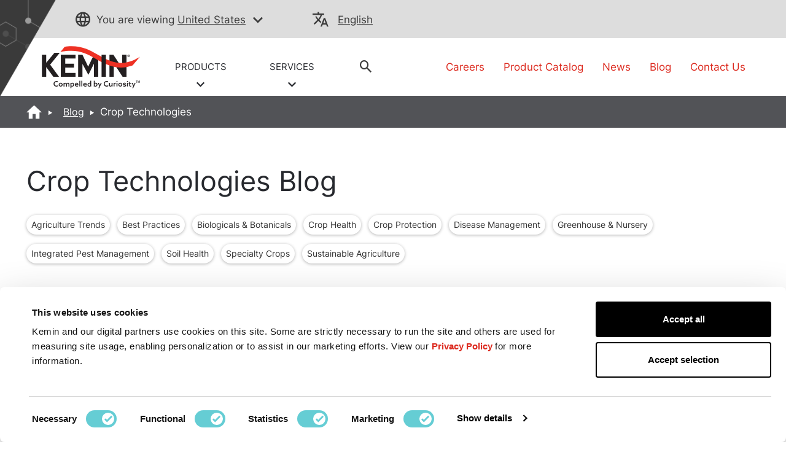

--- FILE ---
content_type: text/html;charset=utf-8
request_url: https://www.kemin.com/na/en-us/blog/crop-tech
body_size: 21236
content:

<!DOCTYPE HTML>
<html lang="en">
    <head>
    <meta charset="UTF-8"/>
    <title>Crop Technologies | Kemin Blog</title>
    
    <meta name="description" content="Our Crop Technologies experts delight in solving challenging problems and we’re more than happy to share what we’ve learned with you."/>
    <meta name="template" content="blog-market-page"/>
    <meta name="viewport" content="width=device-width, initial-scale=1"/>
    

    
    
<meta property="og:title" content="Crop Technologies | Kemin Blog"/>
<meta property="og:url" content="https://www.kemin.com/na/en-us/blog/crop-tech.html"/>
<meta property="og:type" content="website"/>
<meta property="og:site_name" content="Kemin-Redesign"/>
<meta property="og:image" content="https://www.kemin.com/na/en-us/blog/crop-tech.thumb.800.480.png?ck=1760112889"/>
<meta property="og:description" content="Our Crop Technologies experts delight in solving challenging problems and we’re more than happy to share what we’ve learned with you."/>

    <script src="https://ajax.googleapis.com/ajax/libs/jquery/3.7.1/jquery.min.js" fetchpriority="high"></script>
<script>
    !function(C, k, ie, b, o, t){
        let a = C.scripts[0], d = C.createElement(ie),
        match = /^\/[^\/]+\/([a-z]{2})([_-][a-z]{2})?(\/.*)?/g.exec(k),
        culture = match ? match[1] : t;
        d.id = b;
        d.src = "https://consent.cookiebot.com/uc.js";
        d.dataset.cbid = o;
        d.dataset.culture = culture;
        d.async = true;
        d.setAttribute("fetchpriority", "high");
        a.parentNode.insertBefore(d, a);
    }(document, location.pathname, "script", "Cookiebot", "6f278000-49ec-404f-ae45-bc65c2051757", "en");
</script>

<script src="/etc.clientlibs/kemin-redesign/clientlibs/geolocation.ACSHASHbb9733b8b978d707b032f4a0d8232a83.js" async></script>

    <script type="text/javascript">
        window.digitalData = {
  "page": {
    "pageInfo": {
      "pageName": "Crop Technologies | Kemin Blog",
      "URL": "https://www.kemin.com/content/kemin-redesign/na/en-us/home/blog/crop-tech.html"
    },
    "category": {
      "pageType": "blog-market-page",
      "primaryCategory": "home",
      "subCategory1": "blog",
      "subCategory2": "crop-tech",
      "subCategory3": "NA",
      "businessUnit": "KCT"
    },
    "attributes": {
      "region": "na",
      "country": "us",
      "org": "Kemin",
      "language": "en"
    }
  },
  "product": {
    "productInfo": {
      "productName": "",
      "productID": "",
      "productCategory": "",
      "application": "",
      "itemClass": ""
    },
    "productSearchInfo": {
      "searchTerm": "",
      "numOfResults": ""
    }
  },
  "search": {
    "searchInfo": {
      "searchTerm": "",
      "numOfResults": "",
      "searchResultClick": "",
      "searchPageDepth": "",
      "searchResultRank": ""
    }
  },
  "form": {
    "formInfo": {
      "formName": "",
      "formID": "",
      "formStatus": ""
    }
  },
  "video": {
    "videoInfo": {
      "videoName": "",
      "videoID": "",
      "videoStart": "",
      "videoMilestone": ""
    }
  },
  "article": {
    "articleInfo": {
      "articleName": "Crop Technologies | Kemin Blog",
      "articlePostedDate": ""
    }
  },
  "click": {
    "clickInfo": {
      "linkName": "",
      "buttonName": "",
      "linkHeader": "",
      "linkNavigation": ""
    },
    "bannerInfo": {
      "bannerTitle": ""
    },
    "downloadInfo": {
      "downloadFileName": "",
      "downloadFileURL": "",
      "downloadFileType": "",
      "downloadAsset": ""
    }
  },
  "vanity": ""
};
    </script>
</meta>

<script>
    window.onerror = function(message, source, lineno, colno, error) {
        var msg = message.toLowerCase();
        var errorVar = {
            'Message': msg,
            'URL': source,
            'Line': lineno,
            'Column': colno,
            'Error object' : error
        }
        //adding another object to digitalData
        digitalData['errorObj'] = errorVar;
    }
</script>

    
        
        
            <script src="//assets.adobedtm.com/launch-EN1f465b14e0714e958e7981a6e4198259.min.js" fetchpriority="high" async></script>
        
    


<link rel="preload" as="font" type="font/woff2" href="/etc.clientlibs/kemin-redesign/clientlibs/clientlib-site/resources/fonts/Inter-Regular.woff2" crossorigin="anonymous"/>



    
<link rel="stylesheet" href="/etc.clientlibs/kemin-redesign/clientlibs/clientlib-bootstrap-core.min.ACSHASH6f463a023a60265f96521a16de37cb08.css" type="text/css">
<link rel="stylesheet" href="/etc.clientlibs/kemin-redesign/clientlibs/clientlib-bootstrap-extra.min.ACSHASH64ceea71646bb2e716f8cccc3f837471.css" type="text/css">
<link rel="stylesheet" href="/etc.clientlibs/kemin-redesign/clientlibs/clientlib-critical.min.ACSHASHdc097c3acb2d8bcf520fdf3e8ef743a9.css" type="text/css">
<link rel="stylesheet" href="/etc.clientlibs/kemin-redesign/clientlibs/clientlib-site.min.ACSHASH1cc91d8076608c0e0b56c17e38b566cd.css" type="text/css">



<link rel="preload" href="/etc.clientlibs/kemin-redesign/clientlibs/clientlib-base.css" as="style" onload="this.onload=null;this.rel='stylesheet'"/>
<noscript><link rel="stylesheet" href="/etc.clientlibs/kemin-redesign/clientlibs/clientlib-base.ACSHASHf0cb12a215d610c5960400c2ed589dd9.css"/></noscript>


    

<meta name="google-site-verification" content="jQEIj_a7MIOYe2U-yurLeQOKabo7Xaa-e4osJPNRJgw"/>
<meta name="currentPagePath" data-CurrentPage="/content/kemin-redesign/na/en-us/home/blog/crop-tech"/>

    <link rel="canonical" href="https://www.kemin.com/na/en-us/blog/crop-tech"/>




    

<!--Open Graph properties-->
<meta property="og:title" content="Crop Technologies | Kemin Blog"/>
<meta property="og:description" content="Our Crop Technologies experts delight in solving challenging problems and we’re more than happy to share what we’ve learned with you."/>
<meta property="og:type" content="website"/>
<meta property="og:url" content="https://www.kemin.com/na/en-us/blog/crop-tech"/>
<meta property="og:image" content="https://www.kemin.com/content/dam/kemin/corporate/ki/company/image/logos/Kemin-Logo-Full-Color.jpg"/>

<link rel="icon" href="/content/dam/brand-assets/favicon_kemin.gif" type="image/gif" sizes="16x16"/>

    <script>
        window.dataLayer = window.dataLayer || [];
        function gtag(){dataLayer.push(arguments);}
        if(localStorage.getItem('consentMode') === null){
            gtag('consent', 'default', {
                'ad_storage': 'denied',
                'ad_user_data': 'denied',
                'ad_personalization': 'denied',
                'analytics_storage': 'denied',
                'personalization_storage': 'denied',
                'functionality_storage': 'denied',
                'security_storage': 'denied',
            });
            localStorage.setItem('consentMode',JSON.stringify({
                'ad_storage': 'denied',
                'ad_user_data': 'denied',
                'ad_personalization': 'denied',
                'analytics_storage': 'denied',
                'personalization_storage': 'denied',
                'functionality_storage': 'denied',
                'security_storage': 'denied',
            }))
        } else {
            gtag('consent', 'default', JSON.parse(localStorage.getItem('consentMode')));
        }
    </script>
    <!-- Google Tag Manager -->
    <script>(function(w,d,s,l,i){w[l]=w[l]||[];w[l].push({'gtm.start':
        new Date().getTime(),event:'gtm.js'});var f=d.getElementsByTagName(s)[0],
        j=d.createElement(s),dl=l!='dataLayer'?'&l='+l:'';j.async=true;j.src=
        'https://www.googletagmanager.com/gtm.js?id='+i+dl;f.parentNode.insertBefore(j,f);
        })(window,document,'script','dataLayer','GTM-KS53N3');
    </script>

<!-- End Google Tag Manager -->
    
    
    

    

    
    
    

    
    
</head>
    <body class="page basicpage" id="page-bd096e282b" data-cmp-data-layer-enabled>
        <script>
          window.adobeDataLayer = window.adobeDataLayer || [];
          adobeDataLayer.push({
              page: JSON.parse("{\x22page\u002Dbd096e282b\x22:{\x22@type\x22:\x22kemin\u002Dredesign\/components\/page\x22,\x22repo:modifyDate\x22:\x222025\u002D10\u002D10T16:14:49Z\x22,\x22dc:title\x22:\x22Crop Technologies | Kemin Blog\x22,\x22dc:description\x22:\x22Our Crop Technologies experts delight in solving challenging problems and we’re more than happy to share what we’ve learned with you.\x22,\x22xdm:template\x22:\x22\/conf\/kemin\u002Dredesign\/settings\/wcm\/templates\/blog\u002Dmarket\u002Dpage\x22,\x22xdm:language\x22:\x22en\x22,\x22xdm:tags\x22:[],\x22repo:path\x22:\x22\/content\/kemin\u002Dredesign\/na\/en\u002Dus\/home\/blog\/crop\u002Dtech.html\x22}}"),
              event:'cmp:show',
              eventInfo: {
                  path: 'page.page\u002Dbd096e282b'
              }
          });
        </script>
        
        
            




            



            <!-- Google Tag Manager (noscript) -->

	<noscript>
    	<iframe src="https://www.googletagmanager.com/ns.html?id=GTM-KS53N3" height="0" width="0" style="display:none;visibility:hidden"></iframe>
	</noscript>

<!-- End Google Tag Manager (noscript) -->
<div class="root container responsivegrid">

    
    
    
    <div id="container-aae7cb221d" class="cmp-container">
        
        <div class="experiencefragment">
    
    

    
    <div id="container-a8c66c16bb" class="cmp-container">
        


<div class="aem-Grid aem-Grid--12 aem-Grid--default--12 ">
    
    <div class="alert-banner aem-GridColumn aem-GridColumn--default--12">
</div>

    
</div>

    </div>

    

</div>
<div class="experiencefragment">
    
    

    
    <div id="container-07703e8aa3" class="cmp-container">
        


<div class="aem-Grid aem-Grid--12 aem-Grid--default--12 ">
    
    <div class="header aem-GridColumn aem-GridColumn--default--12"><header>
    <div data-cmp-is="coveoglobalsearchbar">
        <script>
            window.addEventListener('DOMContentLoaded', function () {
                var link = document.createElement('link');
                link.rel = 'stylesheet';
                link.href = 'https://static.cloud.coveo.com/searchui/v2.10089/2/css/CoveoFullSearch.min.css';
                link.integrity = 'sha512-9GgVFZ4MQXFlO6SGY8+DxZAxOzQjcklUBUCfwvJAjAeNadVEzOSMzvTHSw4JbBXbVoqn6ck7jUKjV1WaUlKtIA==';
                link.crossOrigin = 'anonymous';
                document.head.appendChild(link);
            });
        </script>
        <script defer class="coveo-script" src="https://static.cloud.coveo.com/searchui/v2.10089/2/js/CoveoJsSearch.Lazy.min.js" integrity="sha512-u2+G7uHGzcRXnJ6isFtRmMLdn2rsq52bZwU/pVKhxzGbkq8fW8HKywclJhDFzzsFBGQB5CGd5zg38NHZsPTf9Q==" crossorigin="anonymous"></script>
        <script defer src="https://static.cloud.coveo.com/searchui/v2.10089/2/js/templates/templates.js" integrity="sha512-uu361iGkzq8eo/FYkLHLnDsDwaON4Zp43MA3FOVbCjnAlJLR8vug8xsKt0WVqS2VIPfTmi9A+PD4ltalF/Jb8w==" crossorigin="anonymous"></script>
        
        
        
        
        
        	<script defer type="text/javascript" src="https://static.cloud.coveo.com/searchui/v2.10089/2/js/cultures/en.js"></script>
		
        
        
        <div class="container-fuild base_header">
            <div class="container lang_header">
                <div class="container-kemin">
                    <div class="header-top-bar">
                        <div class="location-container">
                            <div class="map_heading">
                                <p class="pading-header"><span class="icon-globe" role="none"></span><span class="text_map">You are viewing</span>
                                <span>
                                    
                                    <a data-cta="location" data-at="location" data-nav="Header" data-cta-type="link" id="kemin-user-location" href="#" role="button" data-location="United States"> United States</a>
                                    <span id="icon-button-lang" class="icon-button-lang icon-chevron-down" aria-label="region selector" role="button" tabindex="0"></span>
                                    
                                </span>
                                </p>
                            </div>
                            <div class="header_map map-dropdown map_dropdown-none">
                                <!-- Desktop and Tablet -->
                                <div class="dropdown-content d-none d-md-block d-lg-block">
                                    <!-- REMOVING FOR NOW <div class="arrow-bottom"></div>-->
                                    <div class="row">
                                        <div class="pad-right col-lg-3 col-md-3">
                                            <div class="map-title">
                                                Choose Your Location:
                                            </div>
                                            <div class="country-links">
                                                <ul class="country-location-links">
                                                    <div data-location-link="North America">
                                                        <div class="accordion">
                                                            <div class="accordion-item">
                                                                <div class="accordion-header" id="panelsStayOpen-location">
                                                                    <button class="accordion-button collapsed" type="button" data-bs-toggle="collapse" data-bs-target="#panelsStayOpen-locationOne" aria-expanded="false" aria-controls="panelsStayOpen-collapseOne">
                                                                        North America
                                                                    </button>
                                                                </div>
                                                                <div id="panelsStayOpen-locationOne" class="accordion-collapse collapse" aria-labelledby="panelsStayOpen-location">
                                                                    <div class="accordion-body">
                                                                        <ul id="north-america-country">
                                                                            <li data-location-link="United States">
                                                                                United States</li>
                                                                            <li data-location-link="Canada">Canada</li>
                                                                            <li data-location-link="Mexico">Mexico</li>
                                                                        </ul>
                                                                    </div>
                                                                </div>
                                                            </div>
                                                        </div>
                                                    </div>
                                                    <li data-location-link="South America">South America</li>
                                                    <li data-location-link="EMENA">EMENA</li>
                                                    <li data-location-link="Sub-Saharan Africa"> Sub-Saharan Africa</li>
                                                    <li data-location-link="Russia">Russia</li>
                                                    <li data-location-link="South Asia"> South Asia</li>
                                                    <li data-location-link="Asia Pacific"> Asia Pacific</li>
                                                    <li data-location-link="China"> China</li>
                                                    <li data-location-link="Global">Global</li>
                                                </ul>
                                            </div>
                                        </div>
                                        <div class="col-lg-9 col-md-9">
                                            <div class="img-map"></div>
                                            <map name="countryHeader">
                                                <!-- Alaska -->
                                                <area title="USA" onclick="selectCountry('United States')" coords="5,174,11,257,52,236,82,215,122,224,109,139,48,119,9,146" shape="poly"/>
                                                <!-- Canada -->
                                                <area title="Canada" onclick="selectCountry('Canada')" coords="130,226,114,138,161,135,178,122,186,99,203,69,244,53,318,22,386,8,455,12,390,65,376,100,429,139,449,165,437,197,455,242,476,266,491,304,464,297,459,284,430,284,395,307,371,327,363,297,336,282,310,281,190,284,167,268" shape="poly"/>
                                                <!-- USA -->
                                                <area title="USA" onclick="selectCountry('United States')" coords="191,291,171,277,186,351,205,371,233,379,260,385,271,397,286,400,298,420,314,400,333,400,360,397,355,436,399,449,371,404,388,373,396,354,413,336,422,318,437,325,463,309,442,290,421,293,407,305,392,318,365,331,359,305,336,289,272,289,228,287" shape="poly"/>
                                                <!-- Mexico -->
                                                <area title="Mexico" onclick="selectCountry('Mexico')" coords="214,376,240,427,255,432,269,454,292,463,310,470,336,482,352,496,375,509,382,500,361,480,357,466,391,458,434,457,422,447,407,444,400,451,352,466,340,461,344,450,345,439,332,443,325,451,306,447,301,426,290,417,282,401,267,400,255,388" shape="poly"/>
                                                <!-- South America -->
                                                <area title="South America" onclick="selectCountry('South America')" coords="384,503,386,530,372,550,369,577,392,615,410,630,411,665,406,719,398,761,395,794,403,825,419,834,437,835,472,813,457,811,427,816,437,788,457,746,482,717,511,676,536,654,556,617,569,582,569,562,523,544,502,522,469,504,432,486,406,480" shape="poly"/>
                                                <!-- EMENA -->
                                                <area title="EMENA" onclick="selectCountry('EMENA')" coords="667,24,621,8,552,1,513,11,460,20,432,38,409,61,417,78,459,82,480,107,482,131,487,166,506,201,529,213,546,180,565,170,584,157,604,150,614,176,619,188,638,190,658,177,648,162,613,146,626,127,626,104,642,93,642,66,638,47,656,31,764,41,795,36,825,34,833,42,817,55,825,69,819,128,850,131,835,142,839,155,844,188,839,208,833,234,821,254,815,270,842,274,864,277,885,286,876,309,892,322,918,331,929,351,945,349,943,334,937,312,926,299,919,282,942,276,966,277,983,277,980,259,1011,251,1027,262,1046,266,1062,277,1083,282,1076,297,1069,309,1043,315,1039,330,1050,349,1043,362,1025,357,1014,365,1026,388,1014,400,1011,416,1002,423,985,419,957,412,972,434,960,457,935,472,904,481,865,408,872,440,865,473,858,492,853,504,869,513,853,517,834,512,814,492,817,467,815,439,783,423,760,422,733,442,680,399,671,403,661,426,649,427,668,392,690,363,679,353,676,317,704,317,696,296,695,274,669,274,681,243,696,222,712,243,729,270,753,247,744,227,741,200,768,166,784,145,808,128,815,66,799,61,789,76,775,62,764,51" shape="poly"/>
                                                <!-- South Africa -->
                                                <area title="Sub-Saharan Africa" onclick="selectCountry('Sub-Saharan Africa')" coords="679,401,725,444,743,449,767,430,793,434,811,447,811,465,807,481,813,499,825,511,847,526,871,523,863,503,868,478,875,451,895,481,907,494,933,488,930,509,905,540,884,576,888,608,906,624,925,603,933,609,918,666,905,666,901,643,901,632,886,617,865,639,867,666,852,689,830,717,794,720,782,685,763,627,768,580,757,551,753,519,726,515,702,522,675,520,652,497,641,467,642,435,664,431" shape="poly"/>
                                                <!-- Russia -->
                                                <area title="Russia" onclick="selectCountry('Russia')" coords="850,132,879,141,888,153,902,154,911,145,927,136,934,113,957,85,977,76,962,35,921,38,911,30,933,26,965,16,995,23,989,32,970,41,984,74,1004,69,1010,77,962,104,970,127,999,130,1008,103,1018,100,1043,105,1084,95,1126,74,1142,69,1102,35,1119,26,1138,32,1162,53,1193,69,1200,96,1239,101,1269,105,1305,113,1299,78,1330,78,1368,86,1358,116,1427,134,1469,128,1488,118,1513,149,1526,168,1511,181,1488,174,1477,195,1420,218,1387,270,1378,232,1358,216,1316,228,1300,247,1331,262,1331,301,1319,303,1315,280,1304,300,1289,322,1277,312,1289,288,1273,285,1250,257,1224,261,1223,274,1207,277,1183,282,1156,270,1135,263,1130,278,1107,272,1089,281,1056,266,1043,247,1025,247,993,249,975,251,969,270,929,269,914,274,914,290,921,303,919,326,883,308,889,289,885,274,860,265,845,266,819,266,834,243,844,238,839,220,849,195,846,155,839,145" shape="poly"/>
                                                <!-- China -->
                                                <area title="China" onclick="selectCountry('China')" coords="1095,286,1116,278,1134,282,1139,272,1164,281,1192,288,1219,284,1234,268,1250,263,1258,282,1274,292,1274,316,1281,323,1265,340,1253,351,1242,345,1227,350,1231,365,1238,396,1228,415,1207,430,1188,439,1170,430,1146,434,1133,419,1139,407,1129,400,1112,400,1095,408,1079,399,1054,384,1056,358,1056,338,1049,317,1077,311,1081,296" shape="poly"/>
                                                <!-- South Asia -->
                                                <area title="South Asia" onclick="selectCountry('South Asia')" coords="1022,365,1031,362,1042,369,1050,367,1049,385,1060,392,1084,408,1099,413,1111,403,1122,407,1111,426,1106,435,1089,436,1076,451,1062,466,1061,486,1064,504,1064,516,1053,509,1043,500,1034,480,1026,463,1020,440,1008,434,1008,422,1022,419,1015,408,1027,392,1031,378" shape="poly"/>
                                                <!-- Asia Pecific -->
                                                <area title="Asia Pacific" onclick="selectCountry('Asia Pacific')" coords="1123,405,1133,407,1131,423,1141,435,1151,443,1160,434,1172,434,1170,450,1183,467,1185,485,1165,503,1147,484,1150,505,1160,523,1164,536,1207,517,1220,490,1227,461,1228,434,1231,417,1255,372,1255,355,1269,351,1282,362,1311,340,1314,319,1322,307,1338,319,1328,328,1322,354,1315,365,1303,370,1281,381,1269,388,1260,373,1238,416,1238,430,1242,461,1250,480,1260,503,1255,513,1250,538,1284,547,1322,553,1366,562,1353,574,1355,592,1339,630,1366,663,1372,692,1453,715,1478,735,1463,755,1438,789,1424,777,1457,739,1453,721,1370,696,1355,730,1346,767,1328,755,1311,732,1274,703,1231,713,1208,721,1199,647,1238,621,1242,592,1216,589,1176,582,1142,547,1120,516,1133,497,1131,462,1119,462,1110,436" shape="poly"/>  
                                            </map>
                                            <script>
                                                function selectCountry(value){
                                                  $(".country-links").find('li[data-location-link="' + value + '"]').click();
                                                }
                                              </script>
                                        </div>
                                    </div>
                                </div>
                                <!-- Mobile Only -->
                                <div class="dropdown-content d-md-none d-lg-none">
                                    <!-- REMOVING FOR NOW <div class="arrow-bottom"></div> -->
                                    <div class="row">
                                        <div class="title-location-mobile">
                                            <h3> Choose Your Location:</h3>
                                        </div>

                                        <div class="col-6 country-north-america">
                                            <img class="country-north-america-noactive mobile-map-click-NA" src="/content/dam/kemin/region-selector-images/mobile/north-america-mobile.svg" alt="north-america-noactive" loading="lazy"/>
                                            <img class="country-usa-active mobile-map-click-NA" src="/content/dam/kemin/region-selector-images/mobile/usa-selected-mobile.svg" alt="usa-active" loading="lazy"/>
                                            <img class="country-canada-active mobile-map-click-NA" src="/content/dam/kemin/region-selector-images/mobile/canada-selected-mobile.svg" alt="canada-active" loading="lazy"/>
                                            <img class="country-mexico-active mobile-map-click-NA" src="/content/dam/kemin/region-selector-images/mobile/mexico-selected-mobile.svg" alt="mexico-active" loading="lazy"/>
                                            <div>
                                                <div class="accordion">
                                                    <div class="accordion-item">
                                                        <div class="accordion-header" id="panelsStayOpen-location">
                                                            <button class="accordion-button collapsed" type="button" data-bs-toggle="collapse" data-bs-target="#panelsStayOpen-locationOne" aria-expanded="false" aria-controls="panelsStayOpen-collapseOne">
                                                                North America
                                                            </button>
                                                        </div>
                                                        <div id="panelsStayOpen-locationOne" class="accordion-collapse collapse" aria-labelledby="panelsStayOpen-location">
                                                            <div class="accordion-body">
                                                                <ul id="north-america-country" class="north-america-mobile-locations">
                                                                    <li class="location-map-title" data-location-link="United States">United States
                                                                    </li>
                                                                    <li class="location-map-title" data-location-link="Canada">Canada</li>
                                                                    <li class="location-map-title" data-location-link="Mexico">Mexico</li>
                                                                </ul>
                                                            </div>
                                                        </div>
                                                    </div>
                                                </div>
                                            </div>
                                        </div>
                                        <div class="col-6 country-south-america">
                                            <img class="country-south-noactive mobile-map-click" data-location-link="South America" src="/content/dam/kemin/region-selector-images/mobile/south-america-mobile.svg" alt="north-america-noactive" loading="lazy"/>
                                            <img class="country-south-active" src="/content/dam/kemin/region-selector-images/mobile/south-america-selected-mobile.svg" alt="north-america-active" loading="lazy"/>
                                            <div class="location-map-title" data-location-link="South America">
                                                South America
                                            </div>
                                        </div>
                                        <div class="col-6 country-EMENA">
                                            <img class="country-EMENA-noactive mobile-map-click" data-location-link="EMENA" src="/content/dam/kemin/region-selector-images/mobile/EMENA-mobile.svg" alt="north-america-noactive" loading="lazy"/>
                                            <img class="country-EMENA-active" src="/content/dam/kemin/region-selector-images/mobile/EMENA-selected-mobile.svg" alt="north-america-active" loading="lazy"/>
                                            <div class="location-map-title" data-location-link="EMENA">
                                                EMENA
                                            </div>
                                        </div>
                                        <div class="col-6 country-south-africa">
                                            <img class="country-africa-noactive mobile-map-click" data-location-link="Sub-Saharan Africa" src="/content/dam/kemin/region-selector-images/mobile/south-africa-mobile.svg" alt="Africa" loading="lazy"/>
                                            <img class="country-africa-active" src="/content/dam/kemin/region-selector-images/mobile/south-africa-selected-mobile.svg" alt="Africa" loading="lazy"/>
                                            <div class="location-map-title" data-location-link="Sub-Saharan Africa">
                                                 Sub-Saharan Africa
                                            </div>
                                        </div>
                                        <div class="col-6 country-russia">
                                            <img class="country-russia-noactive mobile-map-click" data-location-link="Russia" src="/content/dam/kemin/region-selector-images/mobile/russia-mobile.svg" alt="Russia" loading="lazy"/>
                                            <img class="country-russia-active" src="/content/dam/kemin/region-selector-images/mobile/russia-selected-mobile.svg" alt="Russia" loading="lazy"/>
                                            <div class="location-map-title" data-location-link="Russia">
                                                Russia
                                            </div>
                                        </div>
                                        <div class="col-6 country-south-asia">
                                            <img class="country-south-asia-noactive mobile-map-click" data-location-link="South Asia" src="/content/dam/kemin/region-selector-images/mobile/south-asia-mobile.svg" alt="South Asia" loading="lazy"/>
                                            <img class="country-south-asia-active" src="/content/dam/kemin/region-selector-images/mobile/south-asia-selected-mobile.svg" alt="South Asia" loading="lazy"/>
                                            <div class="location-map-title" data-location-link="South Asia">
                                                South Asia
                                            </div>
                                        </div>
                                        <div class="col-6 country-asia">
                                            <img class="country-asia-noactive mobile-map-click" data-location-link="Asia Pacific" src="/content/dam/kemin/region-selector-images/mobile/asiapacific-mobile.svg" alt="Asia" loading="lazy"/>
                                            <img class="country-asia-active" src="/content/dam/kemin/region-selector-images/mobile/asiapacific-selected-mobile.svg" alt="Asia" loading="lazy"/>
                                            <div class="location-map-title" data-location-link="Asia Pacific">
                                                 Asia Pacific
                                            </div>
                                        </div>
                                        <div class="col-6 country-china">
                                            <img class="country-china-noactive mobile-map-click" data-location-link="China" src="/content/dam/kemin/region-selector-images/mobile/china-mobile.svg" alt="China" loading="lazy"/>
                                            <img class="country-china-active" src="/content/dam/kemin/region-selector-images/mobile/china-selected-mobile.svg" alt="China" loading="lazy"/>
                                            <div class="location-map-title" data-location-link="China">
                                                China
                                            </div>
                                        </div>
                                        <div class="col-12 global-site-img">
                                            <img class="global-site-noactive mobile-map-click" data-location-link="Global" src="/content/dam/kemin/region-selector-images/mobile/global-site-mobile.svg" alt="global-site-noactive" loading="lazy"/>
                                            <img class="global-site-active" src="/content/dam/kemin/region-selector-images/mobile/global-site-mobile-selected.svg" alt="global-site-active" loading="lazy"/>
                                            <div class="location-map-title" data-location-link="Global">
                                                Global
                                            </div>
                                        </div>
                                    </div>
                                </div>
                            </div>
                        </div>
                        <!-- Modal -->
                        <div class="modal fade" id="location-model-header" tabindex="-1" aria-describedby="Language Selector Fade In Modal" aria-hidden="true">
                            <div class="modal-dialog modal-dialog-centered modal-md">
                                <div class="modal-content">
                                    <div class="modal-body">
                                        <div class="modal-header-title">
                                            You are leaving to visit our {} regional site. What is your language preference?
                                        </div>
                                        <div class="modal-language-title" style="display: none;">
                                            Please confirm your language preference for the selected region.
                                        </div>
                                    </div>
                                    <div id="locations-modal-footerbutton" class="modal-footer">
                                        <!-- dynamic buttons come from js -->
                                    </div>
                                </div>
                            </div>
                        </div>
                        <div class="map_heading">
                            <div class="lang_heading">
                                <p>
                                    <span class="icon-translate" role="none"></span>
                                    <a data-cta="langauge" data-at="langauge" data-nav="Header" role="button" data-cta-type="link" aria-label="current language" href="#"></a>
                                    <span data-cta="langauge" data-at="langauge" data-nav="Header" role="button" data-cta-type="link" aria-label="language selector" href="#" class="icon-chevron-down"></span>
                                </p>
                            </div>
                            <div class="lang_drop">
                            </div>
                        </div>
                    </div>
                </div>
            </div>
        </div>

        <div class="container-fuild header_section_logo">
            <div class="container-kemin logo_section">
                <div class="row">
                    <div class="col-lg-6 col-md-7 self-align  ">
                        <div class="row logo_header">
                            
                            
                            
                                <div class="logo">
                                    
  <a data-nav="Image" data-cta-type="link" href="/na/en-us/home" title="logo" role="link">
    
    <img src="/content/dam/kemin/corporate/ki/company/image/logos/Kemin-Logo-Color.svg" alt="Kemin Logo" role="img"/>
  </a>


                                </div>
                            
                            
                            <div class="header_drpdwn_link">
                                
                                    <div class="header-link">
                                        <a data-cta="PRODUCTS" data-at="PRODUCTS" data-nav="Menu" role="button" data-cta-type="link" href="javascript:void(0)" class="product-link">
                                            PRODUCTS <br/>
                                            
                                                <span class="icon-chevron-down"></span>
                                            
                                        </a>
                                        <div class="header_mega_menu">
                                            <div class="mega_menu">
                                                
                                                    <div class="col">
                                                        
                                                            <span class="thumbnail_dropdown_icon">
                                                                <a data-cta="Animal Nutrition &amp; Health" data-at="Animal Nutrition &amp; Health" data-nav="Menu" data-cta-type="link" href="/na/en-us/markets/animal">
                                                                    <div class="header-bu-icons">
                                                                        <!--Do not apply lazy load-->
<div class='dynamicimage'>
    
        <div id="dynamicmedia-65111792" data-current-page="/content/kemin-redesign/na/en-us/home/blog/crop-tech" data-page-locale="en" data-asset-path="KeminIndustries/ANIMAL_NUT_2_ICON_WHTE-02-4" data-asset-name="ANIMAL_NUT_2_ICON_WHTE-02.svg" data-asset-type="image" data-viewer-path="https://s7d1.scene7.com/s7viewers/" data-imageserver="https://s7d1.scene7.com/is/image/" data-videoserver="https://s7d1.scene7.com/is/content/" data-contenturl="https://s7d1.scene7.com/is/content/" data-dms7="" data-imagepreset="headerBuIcon" data-alt="ANIMAL_NUT_2_ICON_WHTE-02" class="s7dm-dynamic-media">
            <img src="https://s7d1.scene7.com/is/image/KeminIndustries/ANIMAL_NUT_2_ICON_WHTE-02-4?$headerBuIcon$" alt="ANIMAL_NUT_2_ICON_WHTE-02"/>
        </div>
    
    
</div>
                                                                    </div>
                                                                </a>
                                                            </span>
                                                            <a data-cta="Animal Nutrition &amp; Health" data-at="Animal Nutrition &amp; Health" data-nav="Menu" data-cta-type="link" href="/na/en-us/markets/animal"> <h4 class="mega_menu_titles">Animal Nutrition &amp; Health</h4></a>
                                                            <ul>
                                                                
                                                            </ul>
                                                        
                                                    </div>
                                                
                                                    <div class="col">
                                                        
                                                            <span class="thumbnail_dropdown_icon">
                                                                <a data-cta="Aquaculture" data-at="Aquaculture" data-nav="Menu" data-cta-type="link" href="/na/en-us/markets/aquaculture">
                                                                    <div class="header-bu-icons">
                                                                        <!--Do not apply lazy load-->
<div class='dynamicimage'>
    
        <div id="dynamicmedia-27298786" data-current-page="/content/kemin-redesign/na/en-us/home/blog/crop-tech" data-page-locale="en" data-asset-path="KeminIndustries/AQUASCIENC_ICON_WHITE-02-2" data-asset-name="AQUASCIENC_ICON_WHITE-02.svg" data-asset-type="image" data-viewer-path="https://s7d1.scene7.com/s7viewers/" data-imageserver="https://s7d1.scene7.com/is/image/" data-videoserver="https://s7d1.scene7.com/is/content/" data-contenturl="https://s7d1.scene7.com/is/content/" data-dms7="" data-imagepreset="headerBuIcon" data-alt="AQUASCIENC_ICON_WHITE-02" class="s7dm-dynamic-media">
            <img src="https://s7d1.scene7.com/is/image/KeminIndustries/AQUASCIENC_ICON_WHITE-02-2?$headerBuIcon$" alt="AQUASCIENC_ICON_WHITE-02"/>
        </div>
    
    
</div>
                                                                    </div>
                                                                </a>
                                                            </span>
                                                            <a data-cta="Aquaculture" data-at="Aquaculture" data-nav="Menu" data-cta-type="link" href="/na/en-us/markets/aquaculture"> <h4 class="mega_menu_titles">Aquaculture</h4></a>
                                                            <ul>
                                                                
                                                            </ul>
                                                        
                                                    </div>
                                                
                                                    <div class="col">
                                                        
                                                            <span class="thumbnail_dropdown_icon">
                                                                <a data-cta="Crop Technologies" data-at="Crop Technologies" data-nav="Menu" data-cta-type="link" href="/na/en-us/markets/crop-tech">
                                                                    <div class="header-bu-icons">
                                                                        <!--Do not apply lazy load-->
<div class='dynamicimage'>
    
        <div id="dynamicmedia-61448946" data-current-page="/content/kemin-redesign/na/en-us/home/blog/crop-tech" data-page-locale="en" data-asset-path="KeminIndustries/CROP_TECH_ICON_WHTE-02-2" data-asset-name="CROP_TECH_ICON_WHTE-02.svg" data-asset-type="image" data-viewer-path="https://s7d1.scene7.com/s7viewers/" data-imageserver="https://s7d1.scene7.com/is/image/" data-videoserver="https://s7d1.scene7.com/is/content/" data-contenturl="https://s7d1.scene7.com/is/content/" data-dms7="" data-imagepreset="headerBuIcon" data-alt="CROP_TECH_ICON_WHTE-02" class="s7dm-dynamic-media">
            <img src="https://s7d1.scene7.com/is/image/KeminIndustries/CROP_TECH_ICON_WHTE-02-2?$headerBuIcon$" alt="CROP_TECH_ICON_WHTE-02"/>
        </div>
    
    
</div>
                                                                    </div>
                                                                </a>
                                                            </span>
                                                            <a data-cta="Crop Technologies" data-at="Crop Technologies" data-nav="Menu" data-cta-type="link" href="/na/en-us/markets/crop-tech"> <h4 class="mega_menu_titles">Crop Technologies</h4></a>
                                                            <ul>
                                                                
                                                            </ul>
                                                        
                                                    </div>
                                                
                                                    <div class="col">
                                                        
                                                            <span class="thumbnail_dropdown_icon">
                                                                <a data-cta="Food Technologies" data-at="Food Technologies" data-nav="Menu" data-cta-type="link" href="/na/en-us/markets/food">
                                                                    <div class="header-bu-icons">
                                                                        <!--Do not apply lazy load-->
<div class='dynamicimage'>
    
        <div id="dynamicmedia-262842194" data-current-page="/content/kemin-redesign/na/en-us/home/blog/crop-tech" data-page-locale="en" data-asset-path="KeminIndustries/FOOD_TECH_ICON_WHTE-02-4" data-asset-name="FOOD_TECH_ICON_WHTE-02.svg" data-asset-type="image" data-viewer-path="https://s7d1.scene7.com/s7viewers/" data-imageserver="https://s7d1.scene7.com/is/image/" data-videoserver="https://s7d1.scene7.com/is/content/" data-contenturl="https://s7d1.scene7.com/is/content/" data-dms7="" data-imagepreset="headerBuIcon" data-alt="FOOD_TECH_ICON_WHTE-02" class="s7dm-dynamic-media">
            <img src="https://s7d1.scene7.com/is/image/KeminIndustries/FOOD_TECH_ICON_WHTE-02-4?$headerBuIcon$" alt="FOOD_TECH_ICON_WHTE-02"/>
        </div>
    
    
</div>
                                                                    </div>
                                                                </a>
                                                            </span>
                                                            <a data-cta="Food Technologies" data-at="Food Technologies" data-nav="Menu" data-cta-type="link" href="/na/en-us/markets/food"> <h4 class="mega_menu_titles">Food Technologies</h4></a>
                                                            <ul>
                                                                
                                                            </ul>
                                                        
                                                    </div>
                                                
                                                    <div class="col">
                                                        
                                                            <span class="thumbnail_dropdown_icon">
                                                                <a data-cta="Human Nutrition &amp; Health" data-at="Human Nutrition &amp; Health" data-nav="Menu" data-cta-type="link" href="/na/en-us/markets/human-nutrition">
                                                                    <div class="header-bu-icons">
                                                                        <!--Do not apply lazy load-->
<div class='dynamicimage'>
    
        <div id="dynamicmedia-27302114" data-current-page="/content/kemin-redesign/na/en-us/home/blog/crop-tech" data-page-locale="en" data-asset-path="KeminIndustries/HUMAN_NUT_HEALTH_ICON_WHTE-02-3" data-asset-name="HUMAN_NUT_HEALTH_ICON_WHTE-02.svg" data-asset-type="image" data-viewer-path="https://s7d1.scene7.com/s7viewers/" data-imageserver="https://s7d1.scene7.com/is/image/" data-videoserver="https://s7d1.scene7.com/is/content/" data-contenturl="https://s7d1.scene7.com/is/content/" data-dms7="" data-imagepreset="headerBuIcon" data-alt="HUMAN_NUT_HEALTH_ICON_WHTE-02" class="s7dm-dynamic-media">
            <img src="https://s7d1.scene7.com/is/image/KeminIndustries/HUMAN_NUT_HEALTH_ICON_WHTE-02-3?$headerBuIcon$" alt="HUMAN_NUT_HEALTH_ICON_WHTE-02"/>
        </div>
    
    
</div>
                                                                    </div>
                                                                </a>
                                                            </span>
                                                            <a data-cta="Human Nutrition &amp; Health" data-at="Human Nutrition &amp; Health" data-nav="Menu" data-cta-type="link" href="/na/en-us/markets/human-nutrition"> <h4 class="mega_menu_titles">Human Nutrition &amp; Health</h4></a>
                                                            <ul>
                                                                
                                                            </ul>
                                                        
                                                    </div>
                                                
                                                    <div class="col">
                                                        
                                                            <span class="thumbnail_dropdown_icon">
                                                                <a data-cta="Pet Food &amp; Rendering Technologies" data-at="Pet Food &amp; Rendering Technologies" data-nav="Menu" data-cta-type="link" href="/na/en-us/markets/petfood-rendering">
                                                                    <div class="header-bu-icons">
                                                                        <!--Do not apply lazy load-->
<div class='dynamicimage'>
    
        <div id="dynamicmedia-23088740" data-current-page="/content/kemin-redesign/na/en-us/home/blog/crop-tech" data-page-locale="en" data-asset-path="KeminIndustries/PET_FOOD_RENDER_ICON_WHTE-02-3" data-asset-name="PET_FOOD_RENDER_ICON_WHTE-02.svg" data-asset-type="image" data-viewer-path="https://s7d1.scene7.com/s7viewers/" data-imageserver="https://s7d1.scene7.com/is/image/" data-videoserver="https://s7d1.scene7.com/is/content/" data-contenturl="https://s7d1.scene7.com/is/content/" data-dms7="" data-imagepreset="headerBuIcon" data-alt="PET_FOOD_RENDER_ICON_WHTE-02" class="s7dm-dynamic-media">
            <img src="https://s7d1.scene7.com/is/image/KeminIndustries/PET_FOOD_RENDER_ICON_WHTE-02-3?$headerBuIcon$" alt="PET_FOOD_RENDER_ICON_WHTE-02"/>
        </div>
    
    
</div>
                                                                    </div>
                                                                </a>
                                                            </span>
                                                            <a data-cta="Pet Food &amp; Rendering Technologies" data-at="Pet Food &amp; Rendering Technologies" data-nav="Menu" data-cta-type="link" href="/na/en-us/markets/petfood-rendering"> <h4 class="mega_menu_titles">Pet Food &amp; Rendering Technologies</h4></a>
                                                            <ul>
                                                                
                                                            </ul>
                                                        
                                                    </div>
                                                
                                                <div class="mega_menu_featured">
                                                    <h4>Featured Products</h4>
                                                    <div class="featured_column">
                                                        
                                                            <div class="count">
                                                                <ul class="countList">
                                                                    <li><a data-cta="Bio Solutions" data-at="Bio Solutions" data-nav="Menu" data-cta-type="link" href="/na/en-us/markets/biofuels">Bio Solutions</a></li>
                                                                
                                                                    <li><a data-cta="Textile Auxiliaries" data-at="Textile Auxiliaries" data-nav="Menu" data-cta-type="link" href="/na/en-us/markets/textiles">Textile Auxiliaries</a></li>
                                                                </ul>
                                                            </div>
                                                        
                                                    </div>
                                                </div>
                                            </div>
                                        </div>
                                    </div>
                                    <div class="header-link">
                                        <a data-cta="SERVICES" data-at="SERVICES" data-nav="Menu" role="button" data-cta-type="link" href="javascript:void(0)" class="services-link">
                                            SERVICES <br/>
                                            
                                                <span class="icon-chevron-down"></span>
                                            
                                        </a>
                                        
                                            <div class="header_mega_menu">
                                                <div class="services_mega_position">
                                                    

                                                        <div class="col">
                                                            <span class="thumbnail_dropdown_icon">
                                                                <a data-cta="Application Solutions" data-at="Application Solutions" data-nav="Menu" data-cta-type="link" href="/na/en-us/company/application-solutions">
                                                                    <div class="header-bu-icons">
                                                                        <!--Do not apply lazy load-->
<div class='dynamicimage'>
    
        <div id="dynamicmedia-137978478" data-current-page="/content/kemin-redesign/na/en-us/home/blog/crop-tech" data-page-locale="en" data-asset-path="KeminIndustries/r_and_d_icon_white-1" data-asset-name="r_and_d_icon_white.svg" data-asset-type="image" data-viewer-path="https://s7d1.scene7.com/s7viewers/" data-imageserver="https://s7d1.scene7.com/is/image/" data-videoserver="https://s7d1.scene7.com/is/content/" data-contenturl="https://s7d1.scene7.com/is/content/" data-dms7="" data-imagepreset="headerBuIcon" data-alt="r_and_d_icon_white" class="s7dm-dynamic-media">
            <img src="https://s7d1.scene7.com/is/image/KeminIndustries/r_and_d_icon_white-1?$headerBuIcon$" alt="r_and_d_icon_white"/>
        </div>
    
    
</div>
                                                                    </div>
                                                                </a>
                                                            </span>
                                                            <a data-cta="Application Solutions" data-at="Application Solutions" data-nav="Menu" data-cta-type="link" href="/na/en-us/company/application-solutions"> <h4 class="mega_menu_titles">Application Solutions</h4></a>
                                                            <ul>
                                                                
                                                            </ul>
                                                        </div>
                                                    

                                                        <div class="col">
                                                            <span class="thumbnail_dropdown_icon">
                                                                <a data-cta="Customer Laboratory Services" data-at="Customer Laboratory Services" data-nav="Menu" data-cta-type="link" href="/na/en-us/company/service-to-customers">
                                                                    <div class="header-bu-icons">
                                                                        <!--Do not apply lazy load-->
<div class='dynamicimage'>
    
        <div id="dynamicmedia-35866238" data-current-page="/content/kemin-redesign/na/en-us/home/blog/crop-tech" data-page-locale="en" data-asset-path="KeminIndustries/cls_microscope_icon_white-1" data-asset-name="cls_microscope_icon_white.svg" data-asset-type="image" data-viewer-path="https://s7d1.scene7.com/s7viewers/" data-imageserver="https://s7d1.scene7.com/is/image/" data-videoserver="https://s7d1.scene7.com/is/content/" data-contenturl="https://s7d1.scene7.com/is/content/" data-dms7="" data-imagepreset="headerBuIcon" data-alt="cls_microscope_icon_white" class="s7dm-dynamic-media">
            <img src="https://s7d1.scene7.com/is/image/KeminIndustries/cls_microscope_icon_white-1?$headerBuIcon$" alt="cls_microscope_icon_white"/>
        </div>
    
    
</div>
                                                                    </div>
                                                                </a>
                                                            </span>
                                                            <a data-cta="Customer Laboratory Services" data-at="Customer Laboratory Services" data-nav="Menu" data-cta-type="link" href="/na/en-us/company/service-to-customers"> <h4 class="mega_menu_titles">Customer Laboratory Services</h4></a>
                                                            <ul>
                                                                
                                                            </ul>
                                                        </div>
                                                    

                                                        <div class="col">
                                                            <span class="thumbnail_dropdown_icon">
                                                                <a data-cta="Innovations" data-at="Innovations" data-nav="Menu" data-cta-type="link" href="/na/en-us/company/innovations-technologies">
                                                                    <div class="header-bu-icons">
                                                                        <!--Do not apply lazy load-->
<div class='dynamicimage'>
    
        <div id="dynamicmedia-137389934" data-current-page="/content/kemin-redesign/na/en-us/home/blog/crop-tech" data-page-locale="en" data-asset-path="KeminIndustries/icons_lightbulb_whte2" data-asset-name="icons_lightbulb_whte2.svg" data-asset-type="image" data-viewer-path="https://s7d1.scene7.com/s7viewers/" data-imageserver="https://s7d1.scene7.com/is/image/" data-videoserver="https://s7d1.scene7.com/is/content/" data-contenturl="https://s7d1.scene7.com/is/content/" data-dms7="" data-imagepreset="headerBuIcon" data-alt="icons_lightbulb_white_thin" class="s7dm-dynamic-media">
            <img src="https://s7d1.scene7.com/is/image/KeminIndustries/icons_lightbulb_whte2?$headerBuIcon$" alt="icons_lightbulb_white_thin"/>
        </div>
    
    
</div>
                                                                    </div>
                                                                </a>
                                                            </span>
                                                            <a data-cta="Innovations" data-at="Innovations" data-nav="Menu" data-cta-type="link" href="/na/en-us/company/innovations-technologies"> <h4 class="mega_menu_titles">Innovations</h4></a>
                                                            <ul>
                                                                
                                                            </ul>
                                                        </div>
                                                    
                                                </div>
                                            </div>
                                        
                                    </div>
                                
                            </div>
                            

                            <div class=" d-none d-sm-block lg-search coveo-searchbar-btn self-align">
                                <div class="search_icon">
                                    <span class="icon-search" aria-label="Search" role="button" tabindex="0"></span>
                                </div>
                            </div>
                        </div>
                    </div>
                    <div class="col-lg-6 col-md-5 col-12 xs-drop">
                        <nav class="navbar navbar-expand-md">
                            <a data-cta="Home" data-at="Home" data-nav="Logo" data-cta-type="link" href="/na/en-us/home" class="xs-show"><img src="/content/dam/kemin-redesign/kemin_logo_white_bg.svg" alt="kemin Logo" title="Kemin Logo" fetchpriority="high"/></a>
                            
                            <div class="header_drpdwn_link">
                                
                                    <div class="header-link">
                                        <a data-cta="PRODUCTS" data-at="PRODUCTS" data-nav="Menu" role="button" data-cta-type="link" href="javascript:void(0)" class="product-link">
                                            PRODUCTS <br/>
                                            <span class="icon-chevron-down"></span>
                                        </a>
                                        <div class="header_mega_menu">
                                            <div class="mega_menu">
                                                
                                                    <div class="col">
                                                        
                                                            <a data-cta="Animal Nutrition &amp; Health" data-at="Animal Nutrition &amp; Health" data-nav="Menu" data-cta-type="link" href="/na/en-us/markets/animal"> <h4>Animal Nutrition &amp; Health</h4></a>
                                                            <ul>
                                                                
                                                            </ul>
                                                        
                                                    </div>
                                                
                                                    <div class="col">
                                                        
                                                            <a data-cta="Aquaculture" data-at="Aquaculture" data-nav="Menu" data-cta-type="link" href="/na/en-us/markets/aquaculture"> <h4>Aquaculture</h4></a>
                                                            <ul>
                                                                
                                                            </ul>
                                                        
                                                    </div>
                                                
                                                    <div class="col">
                                                        
                                                            <a data-cta="Crop Technologies" data-at="Crop Technologies" data-nav="Menu" data-cta-type="link" href="/na/en-us/markets/crop-tech"> <h4>Crop Technologies</h4></a>
                                                            <ul>
                                                                
                                                            </ul>
                                                        
                                                    </div>
                                                
                                                    <div class="col">
                                                        
                                                            <a data-cta="Food Technologies" data-at="Food Technologies" data-nav="Menu" data-cta-type="link" href="/na/en-us/markets/food"> <h4>Food Technologies</h4></a>
                                                            <ul>
                                                                
                                                            </ul>
                                                        
                                                    </div>
                                                
                                                    <div class="col">
                                                        
                                                            <a data-cta="Human Nutrition &amp; Health" data-at="Human Nutrition &amp; Health" data-nav="Menu" data-cta-type="link" href="/na/en-us/markets/human-nutrition"> <h4>Human Nutrition &amp; Health</h4></a>
                                                            <ul>
                                                                
                                                            </ul>
                                                        
                                                    </div>
                                                
                                                    <div class="col">
                                                        
                                                            <a data-cta="Pet Food &amp; Rendering Technologies" data-at="Pet Food &amp; Rendering Technologies" data-nav="Menu" data-cta-type="link" href="/na/en-us/markets/petfood-rendering"> <h4>Pet Food &amp; Rendering Technologies</h4></a>
                                                            <ul>
                                                                
                                                            </ul>
                                                        
                                                    </div>
                                                
                                                <div class="mega_menu_featured">
                                                    <h4>Featured Products</h4>
                                                    <div class="featured_column">
                                                        
                                                            <div class="count">
                                                                <ul class="countList">
                                                                    <li><a data-cta="Bio Solutions" data-at="Bio Solutions" data-nav="Menu" data-cta-type="link" href="/na/en-us/markets/biofuels">Bio Solutions</a></li>
                                                                
                                                                    <li><a data-cta="Textile Auxiliaries" data-at="Textile Auxiliaries" data-nav="Menu" data-cta-type="link" href="/na/en-us/markets/textiles">Textile Auxiliaries</a></li>
                                                                </ul>
                                                            </div>
                                                        
                                                    </div>
                                                </div>
                                            </div>
                                        </div>
                                    </div>
                                    <div class="header-link">
                                        <a data-cta="SERVICES" data-at="SERVICES" data-nav="Menu" role="button" data-cta-type="link" href="javascript:void(0)" class="services-link">
                                            SERVICES <br/>
                                            <span class="icon-chevron-down"></span>
                                        </a>
                                        
                                            <div class="header_mega_menu">
                                                <div class="services_mega_position">
                                                    
                                                        <div class="col">
                                                            <a data-cta="Application Solutions" data-at="Application Solutions" data-nav="Menu" data-cta-type="link" href="/na/en-us/company/application-solutions"> <h4 class="mega_menu_titles">Application Solutions</h4></a>
                                                            <ul>
                                                                
                                                            </ul>
                                                        </div>
                                                    
                                                        <div class="col">
                                                            <a data-cta="Customer Laboratory Services" data-at="Customer Laboratory Services" data-nav="Menu" data-cta-type="link" href="/na/en-us/company/service-to-customers"> <h4 class="mega_menu_titles">Customer Laboratory Services</h4></a>
                                                            <ul>
                                                                
                                                            </ul>
                                                        </div>
                                                    
                                                        <div class="col">
                                                            <a data-cta="Innovations" data-at="Innovations" data-nav="Menu" data-cta-type="link" href="/na/en-us/company/innovations-technologies"> <h4 class="mega_menu_titles">Innovations</h4></a>
                                                            <ul>
                                                                
                                                            </ul>
                                                        </div>
                                                    
                                                </div>
                                            </div>
                                        
                                    </div>
                                
                            </div>
                            
                            <button class="navbar-toggler coveo-searchbar-btn" type="button" data-toggle="collapse" data-target="#collapsibleNavbar" id="loseFocus">
                                <span class="icon-menu"></span>
                            </button>
                            <div class="collapse navbar-collapse" id="collapsibleNavbar">
                                
                                    
                                        <ul class="navbar-nav">
                                            
                                                <li class="nav-item">
                                                    <a data-nav="Menu" data-cta-type="link" class="nav-link" href="/na/en-us/careers">Careers</a>
                                                </li>
                                            
                                            
                                                <li class="nav-item">
                                                    <a data-nav="Menu" data-cta-type="link" class="nav-link" href="/na/en-us/products">Product Catalog</a>
                                                </li>
                                            
                                            
                                                <li class="nav-item">
                                                    <a data-nav="Menu" data-cta-type="link" class="nav-link" href="https://news.kemin.com">News</a>
                                                </li>
                                            
                                            
                                                <li class="nav-item">
                                                    <a data-nav="Menu" data-cta-type="link" class="nav-link" href="/na/en-us/blog">Blog</a>
                                                </li>
                                            
                                            
                                                <li class="nav-item">
                                                    <a data-nav="Menu" data-cta-type="link" class="nav-link" href="/na/en-us/company/contact">Contact Us</a>
                                                </li>
                                            
                                        </ul>
                                    
                                
                                
                                <div class="search-container">
                                    <div id="coveoGlobalSearchBarDivMobile" data-enable-history="true" class="headerSearchBoxMobile">
                                        <div id="coveoGlobalSearchBarSearchBoxMobile" class="CoveoSearchbox" data-enable-omnibox="true" data-enable-query-suggest-addon="true" data-query-suggest-character-threshold="1" data-placeholder="Enter Keywords.."></div>
                                    </div>
                                </div>
                                <div id="coveoGlobalSearchBarDivTopQueriesHeaderMobile" class="popular_searches">
                                    <h3>Popular Searches</h3>
                                    <div id="coveoGlobalSearchBarDivTopQueriesMobile"></div>
                                </div>
                                
                            </div>
                        </nav>

                    </div>

                </div>
            </div>
        </div>
        
        <div class="container-fuild search_box">
            <div class="search_box_container">
                <div class="row">
                    <div class="container-kemin">
                        <div id="coveoGlobalSearchBarDiv" class="headerSearchBox" data-enable-history="true">
                            <script class="CoveoPipelineContext" type="text/context">
          {
          "locale": "en-us",
          "region": "na"
        }
        </script>
                            <div class="CoveoAnalytics" data-search-hub="KeminProd" data-endpoint="https://keminproductionmf2s16c1.analytics.org.coveo.com/rest/ua"></div>
                            <span data-kemin-coveo-org="keminproductionmf2s16c1"></span>
                            <div id="coveoGlobalSearchBarSearchBox" class="CoveoSearchbox" data-enable-omnibox="true" data-enable-query-suggest-addon="true" data-add-search-button="false" data-query-suggest-character-threshold="1" data-placeholder="Enter Keywords..">
                            </div>
                            <button id="globalSearchbtn" class="btn btn-dark" onclick="Coveo.globalSearchbtn()">Search</button>
                            <input type="hidden" id="coveoGlobalSearchBarLanguage" name="coveoGlobalSearchBarLanguage" value="en"/>
                            <input type="hidden" id="coveoGlobalSearchBarLocale" name="coveoGlobalSearchBarLocale" value="en-us"/>
                            <input type="hidden" id="coveoGlobalSearchBarRegion" name="coveoGlobalSearchBarRegion" value="na"/>
                            <input type="hidden" id="coveoGlobalSearchBarUrl" name="coveoGlobalSearchBarUrl" value="/content/kemin-redesign/na/en-us/search.html"/>
                            <input type="hidden" id="coveoGlobalSearchBarUrlPopularQueries" name="coveoGlobalSearchBarUrlPopularQueries" value="yes"/>
                        </div>
                    </div>
                </div>
                <div id="coveoGlobalSearchBarDivTopQueriesDiv" class="row popular_bg">
                    <div class="container-kemin">
                        <div id="coveoGlobalSearchBarDivTopQueriesHeader" class="popular_searches">
                            <h3>Popular Searches</h3>
                            <div id="coveoGlobalSearchBarDivTopQueries"></div>
                        </div>
                    </div>
                </div>
            </div>
        </div>
        
        <script src="/etc.clientlibs/kemin-redesign/components/coveo-global-searchbar/clientlib.ACSHASHf2e6ac48c8073665e13ba8c0cd75ee76.js" fetchpriority="high" async></script>
</header></div>

    
</div>

    </div>

    

</div>
<div class="breadcrumb">


    
        <div class="container kemin-breadcrumb breadcrumb-background">
            <!-- Mobile and Tablet items -->
            

            
                <div class="d-flex d-md-none">
                    <ul class="breadcrumb">

                        <li class="breadcrumb-tag icon-breadcrumb-reverse"><a href="/na/en-us/blog">Blog</a></li>
                    </ul>
                </div>
            
            <!-- Desktop items -->
            <div class="container-kemin d-flex d-none d-md-block">
                <ul class="breadcrumb">
                    <li class="breadcrumb-home">
                        <a data-cta="Home" data-at="Breadcrumb" data-nav="Body" data-cta-type="link" aria-label="Home" href="/na/en-us/home" class="icon-home"></a></li>
                    
                        <li class="breadcrumb-tag icon-breadcrumb">
                            <a data-cta="Blog" data-nav="Breadcrumb" data-cta-type="link" href="/na/en-us/blog">Blog</a>
                        </li>

                    
                    <li class="icon-breadcrumb"><span class="breadcrumb-active">Crop Technologies </span>
                    </li>
                </ul>
            </div>
        </div>

    
</div>
<section class="container-fluid-fullwidth moleculeBackgroundSidePanel">
    
    <div class="container-kemin  ">
        <div class="layout-container-kemin" style="padding-top:60px; padding-right:px; padding-bottom:60px; padding-left:px;">
        
        
            <section>
                


<div class="aem-Grid aem-Grid--12 aem-Grid--default--12 ">
    
    <div class="container responsivegrid aem-GridColumn aem-GridColumn--default--12">

    
    <div id="container-448371428b" class="cmp-container">
        


<div class="aem-Grid aem-Grid--12 aem-Grid--default--12 ">
    
    <div class="blog-catalog aem-GridColumn aem-GridColumn--default--12">
    
<script src="/etc.clientlibs/kemin-redesign/components/blog-catalog/clientlib.min.ACSHASH6bbe787bcdbff52860fda2bff45e96a7.js"></script>






    



    <script type='text/javascript'>
       var blogsLength;
       blogsByPage = JSON.parse('[\x22{\\\x22parentPageNavTitle\\\x22:\\\x22Crop Technologies \\\x22,\\\x22tagList\\\x22:[\\\x22kemin:blog\/english\/crop\u002Dtech\/crop\u002Dprotection|Crop Protection\\\x22,\\\x22kemin:blog\/english\/crop\u002Dtech\/disease\u002Dmanagement|Disease Management\\\x22,\\\x22kemin:blog\/english\/crop\u002Dtech\/soil\u002Dhealth|Soil Health\\\x22,\\\x22kemin:blog\/english\/crop\u002Dtech\/sustainable\u002Dagriculture|Sustainable Agriculture\\\x22],\\\x22path\\\x22:\\\x22\/content\/kemin\u002Dredesign\/na\/en\u002Dus\/home\/blog\/crop\u002Dtech\/buffer\u002Dzones\u002Dand\u002Dorganic\u002Dfarming\u002Dchallenges\\\x22,\\\x22altText\\\x22:\\\x222307529489\\\x22,\\\x22pageDescription\\\x22:\\\x22For years, soil fumigation has been the go\u002Dto solution for managing soil\u002Dborne pests and diseases in specialty crops. But growing environmental concerns, regulatory pressures, and the unique needs of organic farming are driving a shift toward safer, sustainable alternatives. Organic growers, in particular, face significant hurdles in soil disinfestation due to the strict prohibition of synthetic chemicals.\\\x22,\\\x22parentPageTitle\\\x22:\\\x22Crop Technologies | Kemin Blog\\\x22,\\\x22thumbnailImage\\\x22:\\\x22https:\/\/s7d1.scene7.com\/is\/image\/KeminIndustries\/shutterstock_2307529489\u002D1?$blogTileThumb$\\\x22,\\\x22title\\\x22:\\\x22The Limitations of Fumigants in U.S. Agriculture: Buffer Zones and Organic Farming Challenges\\\x22,\\\x22posted\\\x22:\\\x22Wed Jul 16 20:40:00 UTC 2025\\\x22}\x22,\x22{\\\x22parentPageNavTitle\\\x22:\\\x22Crop Technologies \\\x22,\\\x22tagList\\\x22:[\\\x22kemin:blog\/english\/crop\u002Dtech\/crop\u002Dprotection|Crop Protection\\\x22,\\\x22kemin:blog\/english\/crop\u002Dtech\/biologicals\u002Dbotanicals|Biologicals \x26 Botanicals\\\x22,\\\x22kemin:blog\/english\/crop\u002Dtech\/integrated\u002Dpest\u002Dmanagement|Integrated Pest Management\\\x22,\\\x22kemin:blog\/english\/crop\u002Dtech\/agriculture\u002Dtrends|Agriculture Trends\\\x22],\\\x22path\\\x22:\\\x22\/content\/kemin\u002Dredesign\/na\/en\u002Dus\/home\/blog\/crop\u002Dtech\/botanical\u002Doil\u002Dbased\u002Dbiopesticides\\\x22,\\\x22altText\\\x22:\\\x221897146019\\\x22,\\\x22pageDescription\\\x22:\\\x22In the ever\u002Devolving agricultural landscape, growers are constantly seeking innovative solutions to enhance crop protection while maintaining sustainability. Oil\u002Dbased biopesticides offer a range of benefits that are not only effective but also environmentally friendly. \\\x22,\\\x22parentPageTitle\\\x22:\\\x22Crop Technologies | Kemin Blog\\\x22,\\\x22thumbnailImage\\\x22:\\\x22https:\/\/s7d1.scene7.com\/is\/image\/KeminIndustries\/shutterstock_1897146019?$blogTileThumb$\\\x22,\\\x22title\\\x22:\\\x22Botanical Oil\u002DBased Biopesticides: A Comprehensive Guide for Growers\\\x22,\\\x22posted\\\x22:\\\x22Fri Jul 11 20:40:00 UTC 2025\\\x22}\x22,\x22{\\\x22parentPageNavTitle\\\x22:\\\x22Crop Technologies \\\x22,\\\x22tagList\\\x22:[\\\x22kemin:blog\/english\/crop\u002Dtech\/specialty\u002Dcrops|Specialty Crops\\\x22,\\\x22kemin:blog\/english\/crop\u002Dtech\/biologicals\u002Dbotanicals|Biologicals \x26 Botanicals\\\x22,\\\x22kemin:blog\/english\/crop\u002Dtech\/disease\u002Dmanagement|Disease Management\\\x22,\\\x22kemin:blog\/english\/crop\u002Dtech\/best\u002Dpractices|Best Practices\\\x22],\\\x22path\\\x22:\\\x22\/content\/kemin\u002Dredesign\/na\/en\u002Dus\/home\/blog\/crop\u002Dtech\/mildew\u002Dmanagement\u002Dhops\\\x22,\\\x22altText\\\x22:\\\x222516429825\\\x22,\\\x22pageDescription\\\x22:\\\x22PathoCURB™ is a non\u002Dsynthetic, organic, thyme oil\u002Dbased fungicide\u002Dbactericide, ideal for enhancing your Integrated Pest Management (IPM) program against hops powdery mildew. PathoCURB is classified as a BM 01 fungicide\/bactericide, which means that it employs multiple modes of action to disrupt cellular membranes. \\\x22,\\\x22parentPageTitle\\\x22:\\\x22Crop Technologies | Kemin Blog\\\x22,\\\x22thumbnailImage\\\x22:\\\x22https:\/\/s7d1.scene7.com\/is\/image\/KeminIndustries\/shutterstock_2516429825?$blogTileThumb$\\\x22,\\\x22title\\\x22:\\\x22 Integrate PathoCURB™ into Your IPM Program for Superior Powdery Mildew Management in Hops\\\x22,\\\x22posted\\\x22:\\\x22Mon Jun 16 05:00:00 UTC 2025\\\x22}\x22,\x22{\\\x22parentPageNavTitle\\\x22:\\\x22Crop Technologies \\\x22,\\\x22tagList\\\x22:[\\\x22kemin:blog\/english\/crop\u002Dtech\/crop\u002Dprotection|Crop Protection\\\x22,\\\x22kemin:blog\/english\/crop\u002Dtech\/sustainable\u002Dagriculture|Sustainable Agriculture\\\x22,\\\x22kemin:blog\/english\/crop\u002Dtech\/agriculture\u002Dtrends|Agriculture Trends\\\x22,\\\x22kemin:blog\/english\/crop\u002Dtech\/best\u002Dpractices|Best Practices\\\x22],\\\x22path\\\x22:\\\x22\/content\/kemin\u002Dredesign\/na\/en\u002Dus\/home\/blog\/crop\u002Dtech\/identifying\u002Dwhitefly\u002Dinfestations\\\x22,\\\x22altText\\\x22:\\\x22Whitefly infestation\\\x22,\\\x22pageDescription\\\x22:\\\x22Here are tips on how to identify whiteflies, information about their lifecycle, and five of the common types you may be faced with\\\x22,\\\x22parentPageTitle\\\x22:\\\x22Crop Technologies | Kemin Blog\\\x22,\\\x22thumbnailImage\\\x22:\\\x22https:\/\/s7d1.scene7.com\/is\/image\/KeminIndustries\/6\u002D9?$blogTileThumb$\\\x22,\\\x22title\\\x22:\\\x22Identifying 5 common types of whiteflies\\\x22,\\\x22posted\\\x22:\\\x22Fri May 30 12:00:00 UTC 2025\\\x22}\x22,\x22{\\\x22parentPageNavTitle\\\x22:\\\x22Crop Technologies \\\x22,\\\x22tagList\\\x22:[\\\x22kemin:blog\/english\/crop\u002Dtech\/specialty\u002Dcrops|Specialty Crops\\\x22,\\\x22kemin:blog\/english\/crop\u002Dtech\/biologicals\u002Dbotanicals|Biologicals \x26 Botanicals\\\x22,\\\x22kemin:blog\/english\/crop\u002Dtech\/integrated\u002Dpest\u002Dmanagement|Integrated Pest Management\\\x22,\\\x22kemin:blog\/english\/crop\u002Dtech\/best\u002Dpractices|Best Practices\\\x22],\\\x22path\\\x22:\\\x22\/content\/kemin\u002Dredesign\/na\/en\u002Dus\/home\/blog\/crop\u002Dtech\/psylla\u002Dpests\\\x22,\\\x22altText\\\x22:\\\x222026739855\\\x22,\\\x22pageDescription\\\x22:\\\x22The citrus and pear industries are facing growing threats from two major psyllid pests: Asian citrus psyllid (ACP) and pear psylla. These small but destructive insects not only harm trees through feeding damage but also act as vectors for devastating diseases. For growers across citrus and pear\u002Dproducing regions, understanding the risks and management strategies is crucial for maintaining healthy orchards and sustainable yields.\\\x22,\\\x22parentPageTitle\\\x22:\\\x22Crop Technologies | Kemin Blog\\\x22,\\\x22thumbnailImage\\\x22:\\\x22https:\/\/s7d1.scene7.com\/is\/image\/KeminIndustries\/shutterstock_2026739855?$blogTileThumb$\\\x22,\\\x22title\\\x22:\\\x22Combatting Psylla Pests: A Grower\x27s Guide to Managing Asian Citrus Psyllid and Pear Psylla\\\x22,\\\x22posted\\\x22:\\\x22Tue May 20 20:40:00 UTC 2025\\\x22}\x22,\x22{\\\x22parentPageNavTitle\\\x22:\\\x22Crop Technologies \\\x22,\\\x22tagList\\\x22:[\\\x22kemin:blog\/english\/crop\u002Dtech\/biologicals\u002Dbotanicals|Biologicals \x26 Botanicals\\\x22,\\\x22kemin:blog\/english\/crop\u002Dtech\/integrated\u002Dpest\u002Dmanagement|Integrated Pest Management\\\x22,\\\x22kemin:blog\/english\/crop\u002Dtech\/sustainable\u002Dagriculture|Sustainable Agriculture\\\x22,\\\x22kemin:blog\/english\/crop\u002Dtech\/agriculture\u002Dtrends|Agriculture Trends\\\x22],\\\x22path\\\x22:\\\x22\/content\/kemin\u002Dredesign\/na\/en\u002Dus\/home\/blog\/crop\u002Dtech\/essential\u002Doils\\\x22,\\\x22pageDescription\\\x22:\\\x22In the ever\u002Devolving world of agriculture, growers are constantly seeking ways to enhance the efficacy of their pest control strategies. One promising approach is the synergistic use of essential oil\u002Dbased biopesticides alongside conventional chemistries. \\\x22,\\\x22parentPageTitle\\\x22:\\\x22Crop Technologies | Kemin Blog\\\x22,\\\x22thumbnailImage\\\x22:\\\x22https:\/\/s7d1.scene7.com\/is\/image\/KeminIndustries\/kct blog header?$blogTileThumb$\\\x22,\\\x22title\\\x22:\\\x22Synergistic Effects of Essential Oils in a Tank Mix\\\x22,\\\x22posted\\\x22:\\\x22Tue Apr 01 20:40:00 UTC 2025\\\x22}\x22,\x22{\\\x22parentPageNavTitle\\\x22:\\\x22Crop Technologies \\\x22,\\\x22tagList\\\x22:[\\\x22kemin:blog\/english\/crop\u002Dtech\/crop\u002Dprotection|Crop Protection\\\x22,\\\x22kemin:blog\/english\/crop\u002Dtech\/biologicals\u002Dbotanicals|Biologicals \x26 Botanicals\\\x22,\\\x22kemin:blog\/english\/crop\u002Dtech\/disease\u002Dmanagement|Disease Management\\\x22,\\\x22kemin:blog\/english\/crop\u002Dtech\/agriculture\u002Dtrends|Agriculture Trends\\\x22],\\\x22path\\\x22:\\\x22\/content\/kemin\u002Dredesign\/na\/en\u002Dus\/home\/blog\/crop\u002Dtech\/Thyme_Oil_Antibacterial\\\x22,\\\x22altText\\\x22:\\\x22KCT Blog Thyme oil\\\x22,\\\x22pageDescription\\\x22:\\\x22Thyme oil has been highly effective in controlling invasive pathogens in households for years. Watch it work as an active ingredient in agricultural solutions.\\\x22,\\\x22parentPageTitle\\\x22:\\\x22Crop Technologies | Kemin Blog\\\x22,\\\x22thumbnailImage\\\x22:\\\x22https:\/\/s7d1.scene7.com\/is\/image\/KeminIndustries\/shutterstock_1410259109\u002D1?$blogTileThumb$\\\x22,\\\x22title\\\x22:\\\x22Thyme Oil: Once an Antibacterial, Today Still an Antibacterial\\\x22,\\\x22posted\\\x22:\\\x22Thu Jan 30 07:00:00 UTC 2025\\\x22}\x22,\x22{\\\x22parentPageNavTitle\\\x22:\\\x22Crop Technologies \\\x22,\\\x22tagList\\\x22:[],\\\x22path\\\x22:\\\x22\/content\/kemin\u002Dredesign\/na\/en\u002Dus\/home\/blog\/crop\u002Dtech\/holiday\u002Dseason\u002Dfive\u002Dfavorite\u002Dherbs\\\x22,\\\x22altText\\\x22:\\\x22Kemin Blog banner Holiday\\\x22,\\\x22pageDescription\\\x22:\\\x22From kitchen to crop, Kemin Crop Technologies celebrates the Holidays with Rosemary, Clove, Thyme, Garlic, and Peppermint.\\\x22,\\\x22parentPageTitle\\\x22:\\\x22Crop Technologies | Kemin Blog\\\x22,\\\x22thumbnailImage\\\x22:\\\x22https:\/\/s7d1.scene7.com\/is\/image\/KeminIndustries\/Kemin Blog banner holiday?$blogTileThumb$\\\x22,\\\x22title\\\x22:\\\x22Savor The Holiday Season With Our Five Favorite Herbs\\\x22,\\\x22posted\\\x22:\\\x22Tue Dec 10 21:40:00 UTC 2024\\\x22}\x22,\x22{\\\x22parentPageNavTitle\\\x22:\\\x22Crop Technologies \\\x22,\\\x22tagList\\\x22:[\\\x22kemin:blog\/english\/crop\u002Dtech\/crop\u002Dprotection|Crop Protection\\\x22,\\\x22kemin:blog\/english\/crop\u002Dtech\/disease\u002Dmanagement|Disease Management\\\x22,\\\x22kemin:blog\/english\/crop\u002Dtech\/integrated\u002Dpest\u002Dmanagement|Integrated Pest Management\\\x22,\\\x22kemin:blog\/english\/crop\u002Dtech\/best\u002Dpractices|Best Practices\\\x22],\\\x22path\\\x22:\\\x22\/content\/kemin\u002Dredesign\/na\/en\u002Dus\/home\/blog\/crop\u002Dtech\/managing\u002Dmicrobial\u002Dplant\u002Ddisease\u002Dcommon\u002Dquestions\\\x22,\\\x22altText\\\x22:\\\x22pathogen on plants\\\x22,\\\x22pageDescription\\\x22:\\\x22Kemin microbiologist answers the most common bacterial and fungal disease management questions in specialty crops and greenhouses.\\\x22,\\\x22parentPageTitle\\\x22:\\\x22Crop Technologies | Kemin Blog\\\x22,\\\x22thumbnailImage\\\x22:\\\x22https:\/\/s7d1.scene7.com\/is\/image\/KeminIndustries\/pathogens_speciality_crops_greenhouses?$blogTileThumb$\\\x22,\\\x22title\\\x22:\\\x22Microbial Plant Diseases: Expert Answers to Common Questions\\\x22,\\\x22posted\\\x22:\\\x22Mon Dec 02 17:02:23 UTC 2024\\\x22}\x22,\x22{\\\x22parentPageNavTitle\\\x22:\\\x22Crop Technologies \\\x22,\\\x22tagList\\\x22:[\\\x22kemin:blog\/english\/crop\u002Dtech\/greenhouse\u002Dnursery|Greenhouse \x26 Nursery\\\x22,\\\x22kemin:blog\/english\/crop\u002Dtech\/biologicals\u002Dbotanicals|Biologicals \x26 Botanicals\\\x22,\\\x22kemin:blog\/english\/crop\u002Dtech\/integrated\u002Dpest\u002Dmanagement|Integrated Pest Management\\\x22,\\\x22kemin:blog\/english\/crop\u002Dtech\/best\u002Dpractices|Best Practices\\\x22],\\\x22path\\\x22:\\\x22\/content\/kemin\u002Dredesign\/na\/en\u002Dus\/home\/blog\/crop\u002Dtech\/dipping\u002Dplugs\u002Dcuttings\u002Din\u002Dbiopesticide\u002Dsolution\\\x22,\\\x22pageDescription\\\x22:\\\x22Greenhouse growers face pests like spider mites, thrips, and whiteflies. A rosemary oil\u002Dbased dip treatment is key in IPM programs to control pests on cuttings and plugs plant material.\\\x22,\\\x22parentPageTitle\\\x22:\\\x22Crop Technologies | Kemin Blog\\\x22,\\\x22thumbnailImage\\\x22:\\\x22https:\/\/s7d1.scene7.com\/is\/image\/KeminIndustries\/IMG_1558\u002D1?$blogTileThumb$\\\x22,\\\x22title\\\x22:\\\x22Dip Treatment \\\\u2013 Best Practices to Control Pests and Start Clean\\\x22,\\\x22posted\\\x22:\\\x22Thu Oct 31 15:05:00 UTC 2024\\\x22}\x22,\x22{\\\x22parentPageNavTitle\\\x22:\\\x22Crop Technologies \\\x22,\\\x22tagList\\\x22:[],\\\x22path\\\x22:\\\x22\/content\/kemin\u002Dredesign\/na\/en\u002Dus\/home\/blog\/crop\u002Dtech\/mitigate\u002Dcrop\u002Dlosses\u002Dfungal\u002Ddiseases\\\x22,\\\x22altText\\\x22:\\\x22shutterstock_1886795095\\\x22,\\\x22pageDescription\\\x22:\\\x22Fungal and bacterial diseases lead to crop losses of 20\u002D40% yearly. PathoCURB is a FIFRA 25b exempt biopesticide applied foliarly as a preventative or curative product.\\\x22,\\\x22parentPageTitle\\\x22:\\\x22Crop Technologies | Kemin Blog\\\x22,\\\x22thumbnailImage\\\x22:\\\x22https:\/\/s7d1.scene7.com\/is\/image\/KeminIndustries\/shutterstock_1886795095?$blogTileThumb$\\\x22,\\\x22title\\\x22:\\\x22Mitigate Crop Losses From Fungal and Bacterial Diseases\\\x22,\\\x22posted\\\x22:\\\x22Tue Apr 09 13:49:00 UTC 2024\\\x22}\x22,\x22{\\\x22parentPageNavTitle\\\x22:\\\x22Crop Technologies \\\x22,\\\x22tagList\\\x22:[\\\x22kemin:blog\/english\/crop\u002Dtech\/crop\u002Dprotection|Crop Protection\\\x22,\\\x22kemin:blog\/english\/crop\u002Dtech\/specialty\u002Dcrops|Specialty Crops\\\x22,\\\x22kemin:blog\/english\/crop\u002Dtech\/integrated\u002Dpest\u002Dmanagement|Integrated Pest Management\\\x22,\\\x22kemin:blog\/english\/crop\u002Dtech\/best\u002Dpractices|Best Practices\\\x22],\\\x22path\\\x22:\\\x22\/content\/kemin\u002Dredesign\/na\/en\u002Dus\/home\/blog\/crop\u002Dtech\/hop\u002Dfield\u002Dscouting\\\x22,\\\x22altText\\\x22:\\\x22KCT Blog Hop Field Scouting\\\x22,\\\x22pageDescription\\\x22:\\\x22Field scouting for common pests and diseases helps with management decisions and provides early warning signs for potential issues. Follow our expert tips to learn more.\\\x22,\\\x22parentPageTitle\\\x22:\\\x22Crop Technologies | Kemin Blog\\\x22,\\\x22thumbnailImage\\\x22:\\\x22https:\/\/s7d1.scene7.com\/is\/image\/KeminIndustries\/shutterstock_662615029?$blogTileThumb$\\\x22,\\\x22title\\\x22:\\\x22Field Scouting for Common Pests in Hops\\\x22,\\\x22posted\\\x22:\\\x22Tue Jul 25 15:03:13 UTC 2023\\\x22}\x22,\x22{\\\x22parentPageNavTitle\\\x22:\\\x22Crop Technologies \\\x22,\\\x22tagList\\\x22:[\\\x22kemin:blog\/english\/crop\u002Dtech\/crop\u002Dprotection|Crop Protection\\\x22,\\\x22kemin:blog\/english\/crop\u002Dtech\/specialty\u002Dcrops|Specialty Crops\\\x22,\\\x22kemin:blog\/english\/crop\u002Dtech\/integrated\u002Dpest\u002Dmanagement|Integrated Pest Management\\\x22,\\\x22kemin:blog\/english\/crop\u002Dtech\/best\u002Dpractices|Best Practices\\\x22],\\\x22path\\\x22:\\\x22\/content\/kemin\u002Dredesign\/na\/en\u002Dus\/home\/blog\/crop\u002Dtech\/spotted\u002Dwing\u002Ddrosophila\u002Dblueberries\\\x22,\\\x22altText\\\x22:\\\x22Hero\u002DBanner\u002DBlog\u002DSWD\u002DBlueberry\\\x22,\\\x22pageDescription\\\x22:\\\x22Fight the threat of Spotted Wing Drosophila in Blueberries with Kemin botanicals. \\\x22,\\\x22parentPageTitle\\\x22:\\\x22Crop Technologies | Kemin Blog\\\x22,\\\x22thumbnailImage\\\x22:\\\x22https:\/\/s7d1.scene7.com\/is\/image\/KeminIndustries\/Banner\u002DKCT\u002DSWD\u002DBlueberry\u002DBlog?$blogTileThumb$\\\x22,\\\x22title\\\x22:\\\x22Fight the threat of Spotted Wing Drosophila in Blueberries with Kemin botanicals\\\x22,\\\x22posted\\\x22:\\\x22Wed Sep 21 17:06:00 UTC 2022\\\x22}\x22,\x22{\\\x22parentPageNavTitle\\\x22:\\\x22Crop Technologies \\\x22,\\\x22tagList\\\x22:[\\\x22kemin:blog\/english\/crop\u002Dtech\/crop\u002Dprotection|Crop Protection\\\x22,\\\x22kemin:blog\/english\/crop\u002Dtech\/biologicals\u002Dbotanicals|Biologicals \x26 Botanicals\\\x22,\\\x22kemin:blog\/english\/crop\u002Dtech\/integrated\u002Dpest\u002Dmanagement|Integrated Pest Management\\\x22],\\\x22path\\\x22:\\\x22\/content\/kemin\u002Dredesign\/na\/en\u002Dus\/home\/blog\/crop\u002Dtech\/five\u002Dtips\u002Dfor\u002Dapplying\u002Dbotanical\u002Doil\u002Dbased\u002Dbiopesticides\u002Deffectively\\\x22,\\\x22altText\\\x22:\\\x22Hero\u002DBanner\u002DKCT\u002DSprayer\u002DColor\\\x22,\\\x22pageDescription\\\x22:\\\x22Five Tips for Applying Botanical Oil\u002DBased Biopesticides Effectively\\\x22,\\\x22parentPageTitle\\\x22:\\\x22Crop Technologies | Kemin Blog\\\x22,\\\x22thumbnailImage\\\x22:\\\x22https:\/\/s7d1.scene7.com\/is\/image\/KeminIndustries\/KCT\u002DHero\u002DSprayer\u002DColor?$blogTileThumb$\\\x22,\\\x22title\\\x22:\\\x22Five Tips for Applying Botanical Oil\u002DBased Biopesticides Effectively\\\x22,\\\x22posted\\\x22:\\\x22Wed Jul 20 15:30:57 UTC 2022\\\x22}\x22,\x22{\\\x22parentPageNavTitle\\\x22:\\\x22Crop Technologies \\\x22,\\\x22tagList\\\x22:[\\\x22kemin:blog\/english\/crop\u002Dtech\/crop\u002Dprotection|Crop Protection\\\x22,\\\x22kemin:blog\/english\/crop\u002Dtech\/biologicals\u002Dbotanicals|Biologicals \x26 Botanicals\\\x22,\\\x22kemin:blog\/english\/crop\u002Dtech\/sustainable\u002Dagriculture|Sustainable Agriculture\\\x22,\\\x22kemin:blog\/english\/crop\u002Dtech\/agriculture\u002Dtrends|Agriculture Trends\\\x22],\\\x22path\\\x22:\\\x22\/content\/kemin\u002Dredesign\/na\/en\u002Dus\/home\/blog\/crop\u002Dtech\/25b_exempt\\\x22,\\\x22altText\\\x22:\\\x22KCT Blog 25(b) Exempt biopesticide\\\x22,\\\x22pageDescription\\\x22:\\\x2225(b)b exempt products are allowed for use on a broad range of crops without restrictions on application timing or volume like many EPA registered products.\\\x22,\\\x22parentPageTitle\\\x22:\\\x22Crop Technologies | Kemin Blog\\\x22,\\\x22thumbnailImage\\\x22:\\\x22https:\/\/s7d1.scene7.com\/is\/image\/KeminIndustries\/shutterstock_225680227\u002D1?$blogTileThumb$\\\x22,\\\x22title\\\x22:\\\x2225(b) Exempt Biopesticides: What it means \x26 how it benefits you.\\\x22,\\\x22posted\\\x22:\\\x22Thu Dec 23 07:00:00 UTC 2021\\\x22}\x22,\x22{\\\x22parentPageNavTitle\\\x22:\\\x22Crop Technologies \\\x22,\\\x22tagList\\\x22:[\\\x22kemin:blog\/english\/crop\u002Dtech\/greenhouse\u002Dnursery|Greenhouse \x26 Nursery\\\x22,\\\x22kemin:blog\/english\/crop\u002Dtech\/biologicals\u002Dbotanicals|Biologicals \x26 Botanicals\\\x22,\\\x22kemin:blog\/english\/crop\u002Dtech\/integrated\u002Dpest\u002Dmanagement|Integrated Pest Management\\\x22,\\\x22kemin:blog\/english\/crop\u002Dtech\/best\u002Dpractices|Best Practices\\\x22],\\\x22path\\\x22:\\\x22\/content\/kemin\u002Dredesign\/na\/en\u002Dus\/home\/blog\/crop\u002Dtech\/six\u002Dtips\u002Dfor\u002Dbuilding\u002Da\u002Dsuccessful\u002Dpest\u002Dscouting\u002Dmethod\\\x22,\\\x22altText\\\x22:\\\x22KCT Blog 6 tips\\\x22,\\\x22pageDescription\\\x22:\\\x22Following our basic outline of scouting method should help you control over most pests and can over time save money to your organization.\\\x22,\\\x22parentPageTitle\\\x22:\\\x22Crop Technologies | Kemin Blog\\\x22,\\\x22thumbnailImage\\\x22:\\\x22https:\/\/s7d1.scene7.com\/is\/image\/KeminIndustries\/shutterstock_7443149801?$blogTileThumb$\\\x22,\\\x22title\\\x22:\\\x22Six Tips For Building A Successful Pest Scouting Method\\\x22,\\\x22posted\\\x22:\\\x22Thu Oct 14 05:00:00 UTC 2021\\\x22}\x22,\x22{\\\x22parentPageNavTitle\\\x22:\\\x22Crop Technologies \\\x22,\\\x22tagList\\\x22:[\\\x22kemin:blog\/english\/crop\u002Dtech\/biologicals\u002Dbotanicals|Biologicals \x26 Botanicals\\\x22,\\\x22kemin:blog\/english\/crop\u002Dtech\/integrated\u002Dpest\u002Dmanagement|Integrated Pest Management\\\x22,\\\x22kemin:blog\/english\/crop\u002Dtech\/greenhouse\u002Dnursery|Greenhouse \x26 Nursery\\\x22,\\\x22kemin:blog\/english\/crop\u002Dtech\/best\u002Dpractices|Best Practices\\\x22],\\\x22path\\\x22:\\\x22\/content\/kemin\u002Dredesign\/na\/en\u002Dus\/home\/blog\/crop\u002Dtech\/eight\u002Dtips\u002Dfor\u002Dyour\u002Dspray\u002Dprogram\\\x22,\\\x22altText\\\x22:\\\x22KCT Blog 8 tips integration\\\x22,\\\x22pageDescription\\\x22:\\\x22Growers are reluctant to change to new products because it takes time and effort to research each chemical, conduct trials and design an effective spray program\\\x22,\\\x22parentPageTitle\\\x22:\\\x22Crop Technologies | Kemin Blog\\\x22,\\\x22thumbnailImage\\\x22:\\\x22https:\/\/s7d1.scene7.com\/is\/image\/KeminIndustries\/shutterstock_765689502?$blogTileThumb$\\\x22,\\\x22title\\\x22:\\\x22Eight Tips for Integrating a New Product Into Your Spray Program\\\x22,\\\x22posted\\\x22:\\\x22Sun Sep 19 05:00:00 UTC 2021\\\x22}\x22,\x22{\\\x22parentPageNavTitle\\\x22:\\\x22Crop Technologies \\\x22,\\\x22tagList\\\x22:[\\\x22kemin:blog\/english\/crop\u002Dtech\/greenhouse\u002Dnursery|Greenhouse \x26 Nursery\\\x22,\\\x22kemin:blog\/english\/crop\u002Dtech\/biologicals\u002Dbotanicals|Biologicals \x26 Botanicals\\\x22,\\\x22kemin:blog\/english\/crop\u002Dtech\/integrated\u002Dpest\u002Dmanagement|Integrated Pest Management\\\x22,\\\x22kemin:blog\/english\/crop\u002Dtech\/crop\u002Dprotection|Crop Protection\\\x22],\\\x22path\\\x22:\\\x22\/content\/kemin\u002Dredesign\/na\/en\u002Dus\/home\/blog\/crop\u002Dtech\/rethink\u002Dhorticultural\u002Doil\u002Dto\u002Dprotect\u002Dyour\u002Dcrop\u002Dthis\u002Dsummer\\\x22,\\\x22altText\\\x22:\\\x22KCT Blog Horticultural oil Summer\\\x22,\\\x22pageDescription\\\x22:\\\x22The fear of using a horticultural oil\u002Dbased pesticide during summer. We offer expert tips to help you incorporate horticultural oils into your IPM program.\\\x22,\\\x22parentPageTitle\\\x22:\\\x22Crop Technologies | Kemin Blog\\\x22,\\\x22thumbnailImage\\\x22:\\\x22https:\/\/s7d1.scene7.com\/is\/image\/KeminIndustries\/Picture1\u002D1?$blogTileThumb$\\\x22,\\\x22title\\\x22:\\\x22Rethink Horticultural Oil To Protect Your Crop This Summer\\\x22,\\\x22posted\\\x22:\\\x22Wed Aug 18 05:00:00 UTC 2021\\\x22}\x22,\x22{\\\x22parentPageNavTitle\\\x22:\\\x22Crop Technologies \\\x22,\\\x22tagList\\\x22:[\\\x22kemin:blog\/english\/crop\u002Dtech\/crop\u002Dhealth|Crop Health\\\x22,\\\x22kemin:blog\/english\/crop\u002Dtech\/soil\u002Dhealth|Soil Health\\\x22,\\\x22kemin:blog\/english\/crop\u002Dtech\/sustainable\u002Dagriculture|Sustainable Agriculture\\\x22,\\\x22kemin:blog\/english\/crop\u002Dtech\/agriculture\u002Dtrends|Agriculture Trends\\\x22],\\\x22path\\\x22:\\\x22\/content\/kemin\u002Dredesign\/na\/en\u002Dus\/home\/blog\/crop\u002Dtech\/seven\u002Dtips\u002Dto\u002Dincorporate\u002Da\u002Dnew\u002Dproduct\u002Dinto\u002Dyour\u002Dgrowing\u002Dprogram\\\x22,\\\x22altText\\\x22:\\\x22KCT Blog 7 tips incorporating\\\x22,\\\x22pageDescription\\\x22:\\\x22Our Kemin Crop Technologies expert gave growers and producers his best tips for evaluating and implementing a new product into your growing system.\\\x22,\\\x22parentPageTitle\\\x22:\\\x22Crop Technologies | Kemin Blog\\\x22,\\\x22thumbnailImage\\\x22:\\\x22https:\/\/s7d1.scene7.com\/is\/image\/KeminIndustries\/shutterstock_169744013\u002D1?$blogTileThumb$\\\x22,\\\x22title\\\x22:\\\x22Seven Tips To Incorporate A New Product Into Your Growing Program \\\x22,\\\x22posted\\\x22:\\\x22Mon Aug 09 05:00:00 UTC 2021\\\x22}\x22,\x22{\\\x22parentPageNavTitle\\\x22:\\\x22Crop Technologies \\\x22,\\\x22tagList\\\x22:[\\\x22kemin:blog\/english\/crop\u002Dtech\/greenhouse\u002Dnursery|Greenhouse \x26 Nursery\\\x22,\\\x22kemin:blog\/english\/crop\u002Dtech\/biologicals\u002Dbotanicals|Biologicals \x26 Botanicals\\\x22,\\\x22kemin:blog\/english\/crop\u002Dtech\/integrated\u002Dpest\u002Dmanagement|Integrated Pest Management\\\x22,\\\x22kemin:blog\/english\/crop\u002Dtech\/best\u002Dpractices|Best Practices\\\x22],\\\x22path\\\x22:\\\x22\/content\/kemin\u002Dredesign\/na\/en\u002Dus\/home\/blog\/crop\u002Dtech\/5\u002Dtips\u002Dfor\u002Dsuccessful\u002Dtank\u002Dmixing\\\x22,\\\x22altText\\\x22:\\\x22KCT Blog 5 tips\\\x22,\\\x22pageDescription\\\x22:\\\x22The term \\\\u201ctank mixing\\\\u201d generally refers to mixing multiple chemicals together in one tank. There are pros and cons to have the tank mix option available.\\\x22,\\\x22parentPageTitle\\\x22:\\\x22Crop Technologies | Kemin Blog\\\x22,\\\x22thumbnailImage\\\x22:\\\x22https:\/\/s7d1.scene7.com\/is\/image\/KeminIndustries\/5\u002Dtips\u002Dsuccessful\u002Dtank\u002Dmixing?$blogTileThumb$\\\x22,\\\x22title\\\x22:\\\x22Five Tips for Successful Tank Mixing \u002D Expert Tips\\\x22,\\\x22posted\\\x22:\\\x22Fri Aug 06 05:00:00 UTC 2021\\\x22}\x22,\x22{\\\x22parentPageNavTitle\\\x22:\\\x22Crop Technologies \\\x22,\\\x22tagList\\\x22:[\\\x22kemin:blog\/english\/crop\u002Dtech\/crop\u002Dprotection|Crop Protection\\\x22,\\\x22kemin:blog\/english\/crop\u002Dtech\/biologicals\u002Dbotanicals|Biologicals \x26 Botanicals\\\x22,\\\x22kemin:blog\/english\/crop\u002Dtech\/integrated\u002Dpest\u002Dmanagement|Integrated Pest Management\\\x22,\\\x22kemin:blog\/english\/crop\u002Dtech\/best\u002Dpractices|Best Practices\\\x22],\\\x22path\\\x22:\\\x22\/content\/kemin\u002Dredesign\/na\/en\u002Dus\/home\/blog\/crop\u002Dtech\/including\u002Dbotanical\u002Doil\u002Dbased\u002Dpesticides\u002Din\u002Dan\u002Dipm\u002Dprogram\\\x22,\\\x22altText\\\x22:\\\x22KCT Blog including botanical in IPM program\\\x22,\\\x22pageDescription\\\x22:\\\x22Learn the benefits of including botanical pesticides in an integrated pest management program \x26 tips on application timing, rates, \x26 combination of botanicals.\\\x22,\\\x22parentPageTitle\\\x22:\\\x22Crop Technologies | Kemin Blog\\\x22,\\\x22thumbnailImage\\\x22:\\\x22https:\/\/s7d1.scene7.com\/is\/image\/KeminIndustries\/shutterstock_1539553325?$blogTileThumb$\\\x22,\\\x22title\\\x22:\\\x22Including Botanical Oil\u002DBased Pesticides in an IPM Program\\\x22,\\\x22posted\\\x22:\\\x22Mon Aug 02 05:00:00 UTC 2021\\\x22}\x22,\x22{\\\x22parentPageNavTitle\\\x22:\\\x22Crop Technologies \\\x22,\\\x22tagList\\\x22:[\\\x22kemin:blog\/english\/crop\u002Dtech\/greenhouse\u002Dnursery|Greenhouse \x26 Nursery\\\x22,\\\x22kemin:blog\/english\/crop\u002Dtech\/sustainable\u002Dagriculture|Sustainable Agriculture\\\x22,\\\x22kemin:blog\/english\/crop\u002Dtech\/best\u002Dpractices|Best Practices\\\x22,\\\x22kemin:blog\/english\/crop\u002Dtech\/specialty\u002Dcrops|Specialty Crops\\\x22],\\\x22path\\\x22:\\\x22\/content\/kemin\u002Dredesign\/na\/en\u002Dus\/home\/blog\/crop\u002Dtech\/5\u002Dsteps\u002Dto\u002Drun\u002Dsuccessful\u002Dcommercial\u002Dhorticulture\u002Dtrial\\\x22,\\\x22altText\\\x22:\\\x22KCT Blog 5 Steps\\\x22,\\\x22pageDescription\\\x22:\\\x22We recommend you to follow a 5 step trial to help you measure the stated benefits of a new product you want to incorporate into your operation.\\\x22,\\\x22parentPageTitle\\\x22:\\\x22Crop Technologies | Kemin Blog\\\x22,\\\x22thumbnailImage\\\x22:\\\x22https:\/\/s7d1.scene7.com\/is\/image\/KeminIndustries\/5\u002Dsteps\u002Dto\u002Drun\u002Dsuccessful\u002Dcommercial\u002Dhorticulture?$blogTileThumb$\\\x22,\\\x22title\\\x22:\\\x22Five Steps to Run a Successful Commercial Horticulture Trial\\\x22,\\\x22posted\\\x22:\\\x22Fri Jul 30 05:00:00 UTC 2021\\\x22}\x22,\x22{\\\x22parentPageNavTitle\\\x22:\\\x22Crop Technologies \\\x22,\\\x22tagList\\\x22:[\\\x22kemin:blog\/english\/crop\u002Dtech\/crop\u002Dprotection|Crop Protection\\\x22,\\\x22kemin:blog\/english\/crop\u002Dtech\/biologicals\u002Dbotanicals|Biologicals \x26 Botanicals\\\x22,\\\x22kemin:blog\/english\/crop\u002Dtech\/integrated\u002Dpest\u002Dmanagement|Integrated Pest Management\\\x22,\\\x22kemin:blog\/english\/crop\u002Dtech\/best\u002Dpractices|Best Practices\\\x22],\\\x22path\\\x22:\\\x22\/content\/kemin\u002Dredesign\/na\/en\u002Dus\/home\/blog\/crop\u002Dtech\/nine\u002Dsteps\\\x22,\\\x22altText\\\x22:\\\x22KCT blog nine\u002Dsteps\\\x22,\\\x22pageDescription\\\x22:\\\x22Creating a well\u002Dplanned and well\u002Dexecuted Integrated Pest Management Program (IPM) is the foundation for raising a sellable and profitable crop.\\\x22,\\\x22parentPageTitle\\\x22:\\\x22Crop Technologies | Kemin Blog\\\x22,\\\x22thumbnailImage\\\x22:\\\x22https:\/\/s7d1.scene7.com\/is\/image\/KeminIndustries\/nine\u002Dsteps\u002Dfollow\u002Dbuilding?$blogTileThumb$\\\x22,\\\x22title\\\x22:\\\x22Nine Steps To Follow For Building A Strong IPM Program \\\x22,\\\x22posted\\\x22:\\\x22Thu Jul 22 05:00:00 UTC 2021\\\x22}\x22,\x22{\\\x22parentPageNavTitle\\\x22:\\\x22Crop Technologies \\\x22,\\\x22tagList\\\x22:[\\\x22kemin:blog\/english\/crop\u002Dtech\/crop\u002Dhealth|Crop Health\\\x22,\\\x22kemin:blog\/english\/crop\u002Dtech\/crop\u002Dprotection|Crop Protection\\\x22,\\\x22kemin:blog\/english\/crop\u002Dtech\/sustainable\u002Dagriculture|Sustainable Agriculture\\\x22,\\\x22kemin:blog\/english\/crop\u002Dtech\/agriculture\u002Dtrends|Agriculture Trends\\\x22],\\\x22path\\\x22:\\\x22\/content\/kemin\u002Dredesign\/na\/en\u002Dus\/home\/blog\/crop\u002Dtech\/transforming\u002Dpeople\u002Dand\u002Dthe\u002Dplanet\\\x22,\\\x22altText\\\x22:\\\x22KCT blog transforming people and planet\\\x22,\\\x22pageDescription\\\x22:\\\x22Kemin Crop Technologies is dedicated to transforming 80% of the world every day, while helping growers reach their sustainability goals. Learn how in our blog!\\\x22,\\\x22parentPageTitle\\\x22:\\\x22Crop Technologies | Kemin Blog\\\x22,\\\x22thumbnailImage\\\x22:\\\x22https:\/\/s7d1.scene7.com\/is\/image\/KeminIndustries\/shutterstock_1040136961?$blogTileThumb$\\\x22,\\\x22title\\\x22:\\\x22Transforming People and the Planet at Kemin Crop Technologies\\\x22,\\\x22posted\\\x22:\\\x22Mon Jul 19 05:00:00 UTC 2021\\\x22}\x22,\x22{\\\x22parentPageNavTitle\\\x22:\\\x22Crop Technologies \\\x22,\\\x22tagList\\\x22:[\\\x22kemin:blog\/english\/crop\u002Dtech\/integrated\u002Dpest\u002Dmanagement|Integrated Pest Management\\\x22,\\\x22kemin:blog\/english\/crop\u002Dtech\/agriculture\u002Dtrends|Agriculture Trends\\\x22,\\\x22kemin:blog\/english\/crop\u002Dtech\/best\u002Dpractices|Best Practices\\\x22,\\\x22kemin:blog\/english\/crop\u002Dtech\/crop\u002Dprotection|Crop Protection\\\x22],\\\x22path\\\x22:\\\x22\/content\/kemin\u002Dredesign\/na\/en\u002Dus\/home\/blog\/crop\u002Dtech\/beneficial\u002Dladybug\u002Dshortage\\\x22,\\\x22altText\\\x22:\\\x22KCT Blog Beneficial lady bugs\\\x22,\\\x22pageDescription\\\x22:\\\x22With the increase in aphids in many fruit and vegetable crops in the West Coast, many growers search for effective biological pest control for aphids.\\\x22,\\\x22parentPageTitle\\\x22:\\\x22Crop Technologies | Kemin Blog\\\x22,\\\x22thumbnailImage\\\x22:\\\x22https:\/\/s7d1.scene7.com\/is\/image\/KeminIndustries\/Ladybug_blog_banner\u002D1?$blogTileThumb$\\\x22,\\\x22title\\\x22:\\\x22Beneficial Ladybug Shortage on the West Coast: Why \x26 What\x27s Next?\\\x22,\\\x22posted\\\x22:\\\x22Wed Jun 23 05:00:00 UTC 2021\\\x22}\x22,\x22{\\\x22parentPageNavTitle\\\x22:\\\x22Crop Technologies \\\x22,\\\x22tagList\\\x22:[\\\x22kemin:blog\/english\/crop\u002Dtech\/crop\u002Dprotection|Crop Protection\\\x22,\\\x22kemin:blog\/english\/crop\u002Dtech\/biologicals\u002Dbotanicals|Biologicals \x26 Botanicals\\\x22,\\\x22kemin:blog\/english\/crop\u002Dtech\/sustainable\u002Dagriculture|Sustainable Agriculture\\\x22,\\\x22kemin:blog\/english\/crop\u002Dtech\/agriculture\u002Dtrends|Agriculture Trends\\\x22],\\\x22path\\\x22:\\\x22\/content\/kemin\u002Dredesign\/na\/en\u002Dus\/home\/blog\/crop\u002Dtech\/behind\u002Dbotanical\u002Dbiopesticides\\\x22,\\\x22altText\\\x22:\\\x22Oil blog banner\\\x22,\\\x22pageDescription\\\x22:\\\x22Growers are still learning how to use biological products for disease and pest control. Elevate your understanding of botanical oil\u002Dbased biologicals.\\\x22,\\\x22parentPageTitle\\\x22:\\\x22Crop Technologies | Kemin Blog\\\x22,\\\x22thumbnailImage\\\x22:\\\x22https:\/\/s7d1.scene7.com\/is\/image\/KeminIndustries\/Oilblogbanner?$blogTileThumb$\\\x22,\\\x22title\\\x22:\\\x22The What \x26 Why of Botanical Oil\u002DBased Biopesticides\\\x22,\\\x22posted\\\x22:\\\x22Sun Apr 04 05:00:00 UTC 2021\\\x22}\x22,\x22{\\\x22parentPageNavTitle\\\x22:\\\x22Crop Technologies \\\x22,\\\x22tagList\\\x22:[\\\x22kemin:blog\/english\/crop\u002Dtech\/specialty\u002Dcrops|Specialty Crops\\\x22,\\\x22kemin:blog\/english\/crop\u002Dtech\/biologicals\u002Dbotanicals|Biologicals \x26 Botanicals\\\x22,\\\x22kemin:blog\/english\/crop\u002Dtech\/integrated\u002Dpest\u002Dmanagement|Integrated Pest Management\\\x22,\\\x22kemin:blog\/english\/crop\u002Dtech\/agriculture\u002Dtrends|Agriculture Trends\\\x22],\\\x22path\\\x22:\\\x22\/content\/kemin\u002Dredesign\/na\/en\u002Dus\/home\/blog\/crop\u002Dtech\/neopestalotiopsis\\\x22,\\\x22altText\\\x22:\\\x22KCT Blog Neopestaliotopsis\\\x22,\\\x22pageDescription\\\x22:\\\x22Fungal diseases are a problem for crop growers worldwide every year. Neopestalotiopsis is a fungal disease that affects strawberries in Florida. \\\x22,\\\x22parentPageTitle\\\x22:\\\x22Crop Technologies | Kemin Blog\\\x22,\\\x22thumbnailImage\\\x22:\\\x22https:\/\/s7d1.scene7.com\/is\/image\/KeminIndustries\/Strawberryhandssmall?$blogTileThumb$\\\x22,\\\x22title\\\x22:\\\x22Neopestalotiopsis spp: A fungal disease in Florida strawberries\\\x22,\\\x22posted\\\x22:\\\x22Mon Feb 01 06:00:00 UTC 2021\\\x22}\x22,\x22{\\\x22parentPageNavTitle\\\x22:\\\x22Crop Technologies \\\x22,\\\x22tagList\\\x22:[\\\x22kemin:blog\/english\/crop\u002Dtech\/integrated\u002Dpest\u002Dmanagement|Integrated Pest Management\\\x22,\\\x22kemin:blog\/english\/crop\u002Dtech\/sustainable\u002Dagriculture|Sustainable Agriculture\\\x22,\\\x22kemin:blog\/english\/crop\u002Dtech\/agriculture\u002Dtrends|Agriculture Trends\\\x22],\\\x22path\\\x22:\\\x22\/content\/kemin\u002Dredesign\/na\/en\u002Dus\/home\/blog\/crop\u002Dtech\/beneficial\u002Dinsects\\\x22,\\\x22altText\\\x22:\\\x22KCT Blog Shortage of beneficial insects\\\x22,\\\x22pageDescription\\\x22:\\\x22Simple solutions to account for a shortage of beneficial insects in your IPM program such as incorporating flexible oil based bipoesticides\\\x22,\\\x22parentPageTitle\\\x22:\\\x22Crop Technologies | Kemin Blog\\\x22,\\\x22thumbnailImage\\\x22:\\\x22https:\/\/s7d1.scene7.com\/is\/image\/KeminIndustries\/shutterstock_1233971386\u002D1?$blogTileThumb$\\\x22,\\\x22title\\\x22:\\\x22Insight: Shortage of beneficial insects during the pandemic\\\x22,\\\x22posted\\\x22:\\\x22Fri May 15 05:00:00 UTC 2020\\\x22}\x22,\x22{\\\x22parentPageNavTitle\\\x22:\\\x22Crop Technologies \\\x22,\\\x22tagList\\\x22:[\\\x22kemin:blog\/english\/crop\u002Dtech\/greenhouse\u002Dnursery|Greenhouse \x26 Nursery\\\x22,\\\x22kemin:blog\/english\/crop\u002Dtech\/agriculture\u002Dtrends|Agriculture Trends\\\x22,\\\x22kemin:blog\/english\/crop\u002Dtech\/best\u002Dpractices|Best Practices\\\x22],\\\x22path\\\x22:\\\x22\/content\/kemin\u002Dredesign\/na\/en\u002Dus\/home\/blog\/crop\u002Dtech\/holding\u002Dplants\\\x22,\\\x22altText\\\x22:\\\x22KCT Blog how to preserve plant quality\\\x22,\\\x22pageDescription\\\x22:\\\x22Growers are challenged to hold their plants longer than expected.  Industry experts give tips on how to preserve plant quality and resist pests and disease. \\\x22,\\\x22parentPageTitle\\\x22:\\\x22Crop Technologies | Kemin Blog\\\x22,\\\x22thumbnailImage\\\x22:\\\x22https:\/\/s7d1.scene7.com\/is\/image\/KeminIndustries\/shutterstock_385214134\u002D1?$blogTileThumb$\\\x22,\\\x22title\\\x22:\\\x22How to Preserve Plant Quality While Plants are on Hold\\\x22,\\\x22posted\\\x22:\\\x22Mon Apr 20 05:00:00 UTC 2020\\\x22}\x22,\x22{\\\x22parentPageNavTitle\\\x22:\\\x22Crop Technologies \\\x22,\\\x22tagList\\\x22:[\\\x22kemin:blog\/english\/crop\u002Dtech\/crop\u002Dprotection|Crop Protection\\\x22,\\\x22kemin:blog\/english\/crop\u002Dtech\/integrated\u002Dpest\u002Dmanagement|Integrated Pest Management\\\x22],\\\x22path\\\x22:\\\x22\/content\/kemin\u002Dredesign\/na\/en\u002Dus\/home\/blog\/crop\u002Dtech\/6\u002Dtips\u002Dfor\u002Da\u002Dmore\u002Deffective\u002Dand\u002Dsafe\u002Dpesticide\u002Dspray\u002Dcoverage\\\x22,\\\x22altText\\\x22:\\\x22KCT Blog 6 Tips for more effective\\\x22,\\\x22pageDescription\\\x22:\\\x22Pesticide effectiveness is determined by how well the product is administered. Read our six tips to improve pesticide success by maximizing spray coverage.\\\x22,\\\x22parentPageTitle\\\x22:\\\x22Crop Technologies | Kemin Blog\\\x22,\\\x22thumbnailImage\\\x22:\\\x22https:\/\/s7d1.scene7.com\/is\/image\/KeminIndustries\/shutterstock_1286961763\u002D1?$blogTileThumb$\\\x22,\\\x22title\\\x22:\\\x22Six Tips for a More Effective and Safe Pesticide Spray Coverage\\\x22,\\\x22posted\\\x22:\\\x22Tue Mar 24 05:00:00 UTC 2020\\\x22}\x22]');
       useBlogListJSON = [];
       pageToBlockMap = new Map();
       var globalPageCount =12;
       var isRunModeAuthor = '';
       JSONArrayOfBlogs =[];
    </script>

    <div class="container-kemin" style="padding-left: 0px; padding-right: 0px;">
        <div class="blogcatalogue">
            <div class="blog-title-text">
                <h1>Crop Technologies Blog</h1>
            </div>
            <div class="row">
                <div class="tag-list-filter">
                    
                        
                    
                    <div class="clear-filters-container">
                        <!-- Clear Filters Container -->
                        
                            <button type="button" class="blog-clear-filters" onclick="clearTagFilters();">
                                Clear Filters
                            </button>
                        
                    </div>
                </div>
                <div class="tag-list-filter-mobile">
                    <div class="col-lg-4 col-md-12 col-sm-12  col-xs-12">
                        <div class="kemin-root-accordian filter-blog-checkbox">
                            <div class="kemkin-pdp-accordian kemin-navigation-mobile">
                                <div class="outer-container-accordian">
                                    <div class="accordion accordion-flush">
                                        <div class="accordion-item navigation-item-xs">
                                            <h2 class="accordion-header" id="flush-headingOne">
                                                <div class="kemin-navigation-mobile">
                                                	<button type="button" class="accordion-button collapsed" data-bs-toggle="modal" data-bs-target="#filterModal">
                                                        Filter by Topic
                                                        <div class="mobile-filter-count"></div>
                                                    </button>
                                                </div>
                                            </h2>

                                            <!-- Modal -->
                                            <div class="modal" id="filterModal">
                                                <div class="modal-dialog modal-fullscreen">
                                                <div class="modal-content">
                                            
                                                    <!-- Modal Header -->
                                                    <div class="modal-header">
                                                        
                                                        <a type="button" class="modal-back" data-bs-dismiss="modal">Back</a>
                                                        <!-- Clear Filters Container -->
                                                        
                                                            <button type="button" class="blog-clear-filters" onclick="clearTagFilters();">
                                                                Clear Filters
                                                            </button>
                                                        
                                                    </div>

                                                    <!-- Modal body -->
                                                    <div class="modal-body">
                                                        <div class="inner-container-accordian filter-wrap">
                                                            
                                                        </div>
                                                    </div>
                                            
                                                    <!-- Modal footer -->
                                                    <div class="modal-footer">
                                                        <button type="button" class="btn btn-primary" data-bs-dismiss="modal">Apply Filters</button>
                                                    </div>
                                                </div>
                                                </div>
                                            </div>
                                        </div>
                                    </div>
                                </div>
                            </div>
                        </div>
                    </div>
                </div>
            </div>
            <!-- Feature Blog Container-->
            <div class="blogCatalogue-container clearfix">
                <div class="blogRow-contain-minHeight" style="min-height:600px">
                    <div class="blogsRow">
                        <!--Blog cards-->
                    </div>
                </div>
                <div class="row">
                    <div class="col-md-12 col-lg-12">
                        <div class="catalogue-pagination pagination-alignment">
                            <ul class="prev-wrap">
                                <li class="page-item  move-prev" style="cursor: pointer;" onclick="gotoPage('prev');"> 
                                    <span class="icon-chevron-left">       
                                    </span>
                                </li>
                            </ul>
                            <ul class="pagination">
                                </li>
                                <li class="page-item active" id="page-item-1" style="cursor: pointer;" onclick="gotoPage(this);">1
                                </li>
                            </ul>
                        </div>
                    </div>
                </div>

            </div>
        </div>
    </div>

</div>

    
</div>

    </div>

    
</div>

    
</div>

            </section>
        
    </div>
</div>
<script src="/etc.clientlibs/kemin-redesign/components/layoutcontainer/clientlib.ACSHASHb310cac746d16303233b3d7adda4847e.js" fetchpriority="high" async></script>
</section>
<div class="experiencefragment">
    
    

    
    <div id="container-162e33e7ad" class="cmp-container">
        


<div class="aem-Grid aem-Grid--12 aem-Grid--default--12 ">
    
    <div class="footer aem-GridColumn aem-GridColumn--default--12">

<div class="kemin-main-footer image-right-corner">
  <div class="container-kemin">
      <footer class="kemin-footer-topcontainer">
          <div class="footer-top-leftcontainer">
              <div class="row">
                    <div class="col-lg-3 col-md-12 col-sm-12">
                        <div class="logo">
                            <a data-cta="Home" data-at="Footer" data-nav="Footer" data-cta-type="link" href="/na/en-us/home" title="logo" role="link">
                                
                                <img src="/content/dam/kemin/corporate/ki/company/image/logos/Kemin-Logo-Reverse.svg" alt="Kemin Logo" role="img"/>
                            </a>
                        </div>
                    </div>
                    <div class="col-lg-9 col-md-12 col-sm-12
                        footer-top-middle-container">
                        <div class="row">
                            <div class="col-lg-4 col-md-4 col-sm-12 footer_col_1">
                                




    
    
    <div class="list">




<!--Note: For Assets the same structure have to repeated for Fixed List/child or Multifield -->

<!--Note: For Pages the same structure have to repeated for Fixed List/child or Multifield -->
<div class="kemin-listitems-container">


</div>
<!-- List for footer only -->
<div id="kemin-list-footer">
<div class="footer-list-desktop d-sm-none d-xl-block d-lg-block
 d-md-block">
 <h2 class="footer-list-title">Products</h2>
 <ul class="kemin-footer-items">
    <li>
       <a data-cta="Animal Nutrition &amp; Health " data-at="Animal Nutrition &amp; Health " data-nav="List" data-cta-type="link" href="/na/en-us/markets/animal">Animal Nutrition &amp; Health  </a>
    </li>
 
    <li>
       <a data-cta="Aquaculture" data-at="Aquaculture" data-nav="List" data-cta-type="link" href="/na/en-us/markets/aquaculture">Aquaculture </a>
    </li>
 
    <li>
       <a data-cta="Bio Solutions" data-at="Bio Solutions" data-nav="List" data-cta-type="link" href="/na/en-us/markets/biofuels">Bio Solutions </a>
    </li>
 
    <li>
       <a data-cta="Crop Technologies " data-at="Crop Technologies " data-nav="List" data-cta-type="link" href="/na/en-us/markets/crop-tech">Crop Technologies  </a>
    </li>
 
    <li>
       <a data-cta="Food Technologies " data-at="Food Technologies " data-nav="List" data-cta-type="link" href="/na/en-us/markets/food">Food Technologies  </a>
    </li>
 
    <li>
       <a data-cta="Human Nutrition &amp; Health " data-at="Human Nutrition &amp; Health " data-nav="List" data-cta-type="link" href="/na/en-us/markets/human-nutrition">Human Nutrition &amp; Health  </a>
    </li>
 
    <li>
       <a data-cta="Pet Food &amp; Rendering Technologies " data-at="Pet Food &amp; Rendering Technologies " data-nav="List" data-cta-type="link" href="/na/en-us/markets/petfood-rendering">Pet Food &amp; Rendering Technologies  </a>
    </li>
 
    <li>
       <a data-cta="Textile Auxiliaries" data-at="Textile Auxiliaries" data-nav="List" data-cta-type="link" href="/na/en-us/markets/textiles">Textile Auxiliaries </a>
    </li>
 </ul>
</div>

<div class="footer-list-mobile d-lg-none d-xl-none d-sm-block d-md-none">
 <!-- Mobile only when Title is present -->
 

 <div class="accordion
    accordion-flush">
    <div class="accordion-item">
       <h2 class="accordion-header">
          <div class="accordion-button collapsed" type="button" data-bs-toggle="collapse" data-bs-target="[title='Products']">
             Products
          </div>
       </h2>
       <div title="Products" class="accordion-collapse collapse" aria-describedby="accordion-footer-Products">
          <div class="accordion-body">
             <ul class="kemin-footer-items-mobile">
                <li>
                   <a data-cta="Animal Nutrition &amp; Health " data-at="Animal Nutrition &amp; Health " data-nav="List" data-cta-type="link" href="/na/en-us/markets/animal">Animal Nutrition &amp; Health  </a>
                </li>
             
                <li>
                   <a data-cta="Aquaculture" data-at="Aquaculture" data-nav="List" data-cta-type="link" href="/na/en-us/markets/aquaculture">Aquaculture </a>
                </li>
             
                <li>
                   <a data-cta="Bio Solutions" data-at="Bio Solutions" data-nav="List" data-cta-type="link" href="/na/en-us/markets/biofuels">Bio Solutions </a>
                </li>
             
                <li>
                   <a data-cta="Crop Technologies " data-at="Crop Technologies " data-nav="List" data-cta-type="link" href="/na/en-us/markets/crop-tech">Crop Technologies  </a>
                </li>
             
                <li>
                   <a data-cta="Food Technologies " data-at="Food Technologies " data-nav="List" data-cta-type="link" href="/na/en-us/markets/food">Food Technologies  </a>
                </li>
             
                <li>
                   <a data-cta="Human Nutrition &amp; Health " data-at="Human Nutrition &amp; Health " data-nav="List" data-cta-type="link" href="/na/en-us/markets/human-nutrition">Human Nutrition &amp; Health  </a>
                </li>
             
                <li>
                   <a data-cta="Pet Food &amp; Rendering Technologies " data-at="Pet Food &amp; Rendering Technologies " data-nav="List" data-cta-type="link" href="/na/en-us/markets/petfood-rendering">Pet Food &amp; Rendering Technologies  </a>
                </li>
             
                <li>
                   <a data-cta="Textile Auxiliaries" data-at="Textile Auxiliaries" data-nav="List" data-cta-type="link" href="/na/en-us/markets/textiles">Textile Auxiliaries </a>
                </li>
             </ul>
          </div>
       </div>
    </div>

 </div>
</div>
</div>

    
</div>



                            </div>
                            <div class="col-lg-4 col-md-4 col-sm-12 footer_col_2">
                                




    
    
    <div class="list">




<!--Note: For Assets the same structure have to repeated for Fixed List/child or Multifield -->

<!--Note: For Pages the same structure have to repeated for Fixed List/child or Multifield -->
<div class="kemin-listitems-container">


</div>
<!-- List for footer only -->
<div id="kemin-list-footer">
<div class="footer-list-desktop d-sm-none d-xl-block d-lg-block
 d-md-block">
 <h2 class="footer-list-title">Company</h2>
 <ul class="kemin-footer-items">
    <li>
       <a data-cta="About Kemin" data-at="About Kemin" data-nav="List" data-cta-type="link" href="/na/en-us/company/about-kemin">About Kemin </a>
    </li>
 
    <li>
       <a data-cta="Blog" data-at="Blog" data-nav="List" data-cta-type="link" href="/na/en-us/blog">Blog </a>
    </li>
 
    <li>
       <a data-cta="Innovation and Technologies" data-at="Innovation and Technologies" data-nav="List" data-cta-type="link" href="/na/en-us/company/innovations-technologies">Innovation and Technologies </a>
    </li>
 
    <li>
       <a data-cta="Customer Lab Services " data-at="Customer Lab Services " data-nav="List" data-cta-type="link" href="/na/en-us/company/service-to-customers">Customer Lab Services  </a>
    </li>
 
    <li>
       <a data-cta="Plant Science" data-at="Plant Science" data-nav="List" data-cta-type="link" href="/na/en-us/company/plant-science">Plant Science </a>
    </li>
 
    <li>
       <a data-cta="Sustainability" data-at="Sustainability" data-nav="List" data-cta-type="link" href="/na/en-us/company/sustainability">Sustainability </a>
    </li>
 
    <li>
       <a data-cta="Social Responsibility " data-at="Social Responsibility " data-nav="List" data-cta-type="link" href="/na/en-us/company/social-responsibility">Social Responsibility  </a>
    </li>
 </ul>
</div>

<div class="footer-list-mobile d-lg-none d-xl-none d-sm-block d-md-none">
 <!-- Mobile only when Title is present -->
 

 <div class="accordion
    accordion-flush">
    <div class="accordion-item">
       <h2 class="accordion-header">
          <div class="accordion-button collapsed" type="button" data-bs-toggle="collapse" data-bs-target="[title='Company']">
             Company
          </div>
       </h2>
       <div title="Company" class="accordion-collapse collapse" aria-describedby="accordion-footer-Company">
          <div class="accordion-body">
             <ul class="kemin-footer-items-mobile">
                <li>
                   <a data-cta="About Kemin" data-at="About Kemin" data-nav="List" data-cta-type="link" href="/na/en-us/company/about-kemin">About Kemin </a>
                </li>
             
                <li>
                   <a data-cta="Blog" data-at="Blog" data-nav="List" data-cta-type="link" href="/na/en-us/blog">Blog </a>
                </li>
             
                <li>
                   <a data-cta="Innovation and Technologies" data-at="Innovation and Technologies" data-nav="List" data-cta-type="link" href="/na/en-us/company/innovations-technologies">Innovation and Technologies </a>
                </li>
             
                <li>
                   <a data-cta="Customer Lab Services " data-at="Customer Lab Services " data-nav="List" data-cta-type="link" href="/na/en-us/company/service-to-customers">Customer Lab Services  </a>
                </li>
             
                <li>
                   <a data-cta="Plant Science" data-at="Plant Science" data-nav="List" data-cta-type="link" href="/na/en-us/company/plant-science">Plant Science </a>
                </li>
             
                <li>
                   <a data-cta="Sustainability" data-at="Sustainability" data-nav="List" data-cta-type="link" href="/na/en-us/company/sustainability">Sustainability </a>
                </li>
             
                <li>
                   <a data-cta="Social Responsibility " data-at="Social Responsibility " data-nav="List" data-cta-type="link" href="/na/en-us/company/social-responsibility">Social Responsibility  </a>
                </li>
             </ul>
          </div>
       </div>
    </div>

 </div>
</div>
</div>

    
</div>



                            </div>
                            <div class="col-lg-4 col-md-4 col-sm-12 footer_col_3">
                                




    
    
    <div class="linklist">
<div id="kemin-list-footer">
  <div class="footer-list-desktop d-sm-none d-xl-block d-lg-block d-md-block">
     <h2 class="footer-list-title">Careers</h2>
     <ul class="kemin-footer-items">
        <li>
           <a data-cta="View Open Jobs" data-at="View Open Jobs" data-nav="List" data-cta-type="link" href="https://careers-kemin.icims.com/jobs/intro">View Open Jobs </a>
        </li>
     </ul>
  </div>

  <div class="footer-list-mobile d-lg-none d-xl-none d-sm-block d-md-none">
     <!-- Mobile only when Title is present -->
     

     <div class="accordion accordion-flush">
        <div class="accordion-item">
           <h2 class="accordion-header" id="footer-">
              <div class="accordion-button collapsed" type="button" data-bs-toggle="collapse" data-bs-target="#footer-body-">
                 Careers
              </div>
           </h2>
           <div id="footer-body-" class="accordion-collapse collapse" aria-labelledby="footer-">
              <div class="accordion-body">
                 <ul class="kemin-footer-items-mobile">
                    <li>
                       <a data-cta="View Open Jobs" data-at="View Open Jobs" data-nav="List" data-cta-type="link" href="https://careers-kemin.icims.com/jobs/intro">View Open Jobs </a>
                    </li>
                 </ul>
              </div>
           </div>
        </div>

     </div>
  </div>
</div>


    

</div>



                            </div>
                        </div>
                    </div>
              </div>
          </div>
          <div class="footer-top-rightcontainer">
              




    
    
    <div class="social_links">

    <div class="social-icons">
      <span>
        <a data-cta="linkedin" data-at="linkedin" data-nav="Social_Links" data-cta-type="link" href="https://www.linkedin.com/company/kemin-industries" class="icon-linkedin" aria-label="linkedin" title="linkedin" target="_blank"></a>
      </span>
    
      <span>
        <a data-cta="facebook" data-at="facebook" data-nav="Social_Links" data-cta-type="link" href="https://www.facebook.com/KeminIndustries" class="icon-facebook" aria-label="facebook" title="facebook" target="_blank"></a>
      </span>
    
      <span>
        <a data-cta="youtube" data-at="youtube" data-nav="Social_Links" data-cta-type="link" href="https://www.youtube.com/@keminindustries1961" class="icon-youtube" aria-label="youtube" title="youtube" target="_blank"></a>
      </span>
    
      <span>
        <a data-cta="instagram" data-at="instagram" data-nav="Social_Links" data-cta-type="link" href="https://www.instagram.com/keminindustries/" class="icon-instagram" aria-label="instagram" title="instagram" target="_blank"></a>
      </span>
    </div>


    

</div>


    
    
    <div class="separator"><div id="separator-e44dcd6470" class="cmp-separator">
    <span style="display:block; padding-top:px;"></span>
    <hr class="cmp-separator__horizontal-rule" aria-label="separator"/>
    <span style="display:block; padding-bottom:px;"></span>
</div></div>


    
    
    <div class="text">
<div data-cmp-data-layer="{&#34;text-bacc219cd6&#34;:{&#34;@type&#34;:&#34;kemin-redesign/components/text&#34;,&#34;repo:modifyDate&#34;:&#34;2022-03-23T18:45:14Z&#34;,&#34;xdm:text&#34;:&#34;&lt;p style=\&#34;text-align: center;\&#34;>&lt;a href=\&#34;/content/kemin-redesign/na/en-us/home/company/contact.html\&#34;>Contact Us&lt;/a>&lt;/p>\r\n&#34;}}" id="text-bacc219cd6" class="cmp-text">
   <p style="text-align: center;"><a href="/na/en-us/company/contact">Contact Us</a></p>

</div>

    

</div>



          </div>
      </footer>
      <div class="footer-horizontal-line">
          <hr class="grey-border-line"/>
      </div>
      <div class="footer-multi-links pipe-separated-list-container">
        <ul>
            <li>        
              <a data-cta="California Residents" data-at="California Residents" data-nav="Footer" data-cta-type="link" href="/na/en-us/company/terms/california-consumer-privacy-act">California Residents</a>
            </li>
        
            <li>        
              <a data-cta="California Supply Chain Act" data-at="California Supply Chain Act" data-nav="Footer" data-cta-type="link" href="/na/en-us/company/terms/california-supply-chain-act">California Supply Chain Act</a>
            </li>
        
            <li>        
              <a data-cta="Canada Forced Labor and Child Labor Report" data-at="Canada Forced Labor and Child Labor Report" data-nav="Footer" data-cta-type="link" href="/na/en-us/company/terms/canada-forced-labor-report">Canada Forced Labor and Child Labor Report</a>
            </li>
        
            <li>        
              <a data-cta="Email Disclaimer" data-at="Email Disclaimer" data-nav="Footer" data-cta-type="link" href="/na/en-us/company/terms/e-mail-disclaimer">Email Disclaimer</a>
            </li>
        
            <li>        
              <a data-cta="GDPR Personal Data Addendum" data-at="GDPR Personal Data Addendum" data-nav="Footer" data-cta-type="link" href="/na/en-us/company/terms/gdpr-personal-data-addendum">GDPR Personal Data Addendum</a>
            </li>
        
            <li>        
              <a data-cta="General Terms &amp; Conditions for Vendors" data-at="General Terms &amp; Conditions for Vendors" data-nav="Footer" data-cta-type="link" href="/na/en-us/company/terms/suppliers">General Terms &amp; Conditions for Vendors</a>
            </li>
        
            <li>        
              <a data-cta="Global Environmental Policy Statement" data-at="Global Environmental Policy Statement" data-nav="Footer" data-cta-type="link" href="/na/en-us/company/terms/global-environmental-policy">Global Environmental Policy Statement</a>
            </li>
        
            <li>        
              <a data-cta=" Indirect Cost Estimates" data-at=" Indirect Cost Estimates" data-nav="Footer" data-cta-type="link" href="/na/en-us/company/terms/indirect-cost"> Indirect Cost Estimates</a>
            </li>
        
            <li>        
              <a data-cta="Kemin Terms &amp; Conditions" data-at="Kemin Terms &amp; Conditions" data-nav="Footer" data-cta-type="link" href="/na/en-us/company/terms/terms-and-conditions">Kemin Terms &amp; Conditions</a>
            </li>
        
            <li>        
              <a data-cta="Modern Slavery Act Transparency Statement" data-at="Modern Slavery Act Transparency Statement" data-nav="Footer" data-cta-type="link" href="/na/en-us/company/terms/modern-slavery-act-transparency-statement">Modern Slavery Act Transparency Statement</a>
            </li>
        
            <li>        
              <a data-cta="Privacy Policy " data-at="Privacy Policy " data-nav="Footer" data-cta-type="link" href="/na/en-us/company/terms/privacy-policy">Privacy Policy </a>
            </li>
        
            <li>        
              <a data-cta="Sitemap" data-at="Sitemap" data-nav="Footer" data-cta-type="link" href="/na/en-us/sitemap">Sitemap</a>
            </li>
        
            <li>        
              <a data-cta="Change Cookie Consent" data-at="Change Cookie Consent" data-nav="Footer" data-cta-type="link" href="#kemincookieconsent">Change Cookie Consent</a>
            </li>
        
            <li>        
              <a data-cta="Animal Welfare Statement" data-at="Animal Welfare Statement" data-nav="Footer" data-cta-type="link" href="/na/en-us/company/terms/animal-welfare-statement">Animal Welfare Statement</a>
            </li>
        </ul>
        <div class="footer-disclaimer">
          <p>© Kemin Industries, Inc. and its group of companies <span class="current-foot-year"></span> All rights reserved. ® ™ Trademarks of Kemin Industries, Inc., USA<br />
Certain statements may not be applicable in all geographical regions. Product labeling and associated claims may differ based upon government requirements.</p>

        </div>
      </div>
  </div>
</div>

    

    </div>

    
</div>

    </div>

    

</div>

        
    </div>

</div>


            
    
    
    
    
<script src="/etc.clientlibs/core/wcm/components/commons/site/clientlibs/container.min.ACSHASH0a6aff292f5cc42142779cde92054524.js"></script>
<script src="/etc.clientlibs/kemin-redesign/clientlibs/clientlib-base.min.ACSHASH32938567dda3aaf4916fc741b42ea4f1.js"></script>
<script src="/etc.clientlibs/kemin-redesign/clientlibs/clientlib-site.min.ACSHASHddd821ec33e6303739719b50e60468bc.js"></script>




<script src="https://cdnjs.cloudflare.com/ajax/libs/image-map-resizer/1.0.10/js/imageMapResizer.min.js" integrity="sha512-sXgF3JImNbesKnmCuR5AE5WPQo6Z8xJMYRvDknGyc0eTWL62pqgEG4Auk9d0VnstzyhRNzPak8AyemFJq7a6/Q==" crossorigin="anonymous" referrerpolicy="no-referrer"></script>


    

    

    
    



    
    

            

        
    </body>
</html>


--- FILE ---
content_type: text/css;charset=utf-8
request_url: https://www.kemin.com/etc.clientlibs/kemin-redesign/clientlibs/clientlib-site.min.ACSHASH1cc91d8076608c0e0b56c17e38b566cd.css
body_size: 15702
content:
.hr-byline{max-width:1250px;margin:2rem auto}.byline-spacing{visibility:hidden;margin:2rem auto}.author-byline-container{padding:0 20px;display:-webkit-box;display:-ms-flexbox;display:flex;-webkit-box-align:center;-ms-flex-align:center;align-items:center;gap:3rem;max-width:100%;-webkit-box-pack:center;-ms-flex-pack:center;justify-content:center}.author-byline-container .author-img{max-width:130px;-webkit-box-flex:0;-ms-flex:0 0 20%;flex:0 0 20%;text-align:center}.author-byline-container .author-img img{width:130px;height:130px;-o-object-fit:cover;object-fit:cover;border-radius:50%;overflow:hidden}.author-byline-container .author-content{-webkit-box-flex:1;-ms-flex:1;flex:1;max-width:750pt}.author-byline-container .author-content .author-name-title{padding-top:10px;padding-bottom:10px}.author-byline-container .author-content .author-name-title .author-name{display:inline}.author-byline-container .author-content .author-name-title .author-name a{font-weight:700;font-size:1.25rem}.author-byline-container .author-content .author-name-title .author-description{font-size:1.25rem;display:inline}@media screen and (max-width:767px){.author-byline-container{-webkit-box-orient:vertical;-webkit-box-direction:normal;-ms-flex-direction:column;flex-direction:column;gap:.5rem;padding:0}.author-byline-container .author-img{padding-top:1rem}.author-byline-container .author-img img{width:90pt;height:90pt}}.page .banner-color{background:#dc291e url(clientlib-site/resources/images/corner.svg);background-repeat:no-repeat;background-size:8%;color:#fff}.page .banner-color .h1-home,.page .banner-color .h2-home,.page .banner-color .h3-home,.page .banner-color h1,.page .banner-color h2,.page .banner-color h3,.page .banner-color h4{color:#fff}.page .banner-image{background-image:url(clientlib-site/resources/images/banner-image1.jpg);background-repeat:no-repeat;background-size:cover;background-position:50%;color:#fff}.page .banner-image .h1-home,.page .banner-image .h2-home,.page .banner-image .h3-home,.page .banner-image h1,.page .banner-image h2,.page .banner-image h3,.page .banner-image h4{color:#fff}.page .banner-container{width:100%;padding:85px}.page .banner-container input,.page .banner-container select{margin-right:14px}.page div[class^=col-lg-] .banner-container{padding:36px}.page #home-highlight-container h2{font-size:60px;margin-bottom:20px}.banner .color-actions-banner{color:#fff;background-color:#dc291e}.banner .color-actions-banner .h1-home,.banner .color-actions-banner .h2-home,.banner .color-actions-banner .h3-home,.banner .color-actions-banner .KeminIcon-EXTERNAL_BLK:before,.banner .color-actions-banner h1,.banner .color-actions-banner h2,.banner .color-actions-banner h3,.banner .color-actions-banner h4{color:#fff!important}.banner .color-actions-banner a,.banner .color-actions-banner a:hover{color:#fff!important;text-decoration:underline!important}.banner .color-decoration-banner{color:#fff;background-color:#6d140e}.banner .color-decoration-banner .h1-home,.banner .color-decoration-banner .h2-home,.banner .color-decoration-banner .h3-home,.banner .color-decoration-banner .KeminIcon-EXTERNAL_BLK:before,.banner .color-decoration-banner h1,.banner .color-decoration-banner h2,.banner .color-decoration-banner h3,.banner .color-decoration-banner h4{color:#fff!important}.banner .color-decoration-banner a{color:#fff!important;text-decoration:underline!important}.banner .color-decoration-banner a:hover{color:#3fc1cb!important;text-decoration:underline!important}.banner .color-highlights-banner{color:#000;background-color:#3fc1cb}.banner .color-highlights-banner .h1-home,.banner .color-highlights-banner .h2-home,.banner .color-highlights-banner .h3-home,.banner .color-highlights-banner .KeminIcon-EXTERNAL_BLK:before,.banner .color-highlights-banner h1,.banner .color-highlights-banner h2,.banner .color-highlights-banner h3,.banner .color-highlights-banner h4{color:#000!important}.banner .color-highlights-banner a,.banner .color-highlights-banner a:hover{color:#000!important;text-decoration:underline!important}.banner .color-crosslink-banner{color:#000;background-color:#ecf2f6}.banner .color-crosslink-banner .h1-home,.banner .color-crosslink-banner .h2-home,.banner .color-crosslink-banner .h3-home,.banner .color-crosslink-banner .KeminIcon-EXTERNAL_BLK:before,.banner .color-crosslink-banner h1,.banner .color-crosslink-banner h2,.banner .color-crosslink-banner h3,.banner .color-crosslink-banner h4{color:#000!important}.banner .color-crosslink-banner a,.banner .color-crosslink-banner a:hover{color:#000!important;text-decoration:underline!important}.banner .color-universal-banner{color:#fff;background-color:#000}.banner .color-universal-banner .h1-home,.banner .color-universal-banner .h2-home,.banner .color-universal-banner .h3-home,.banner .color-universal-banner .KeminIcon-EXTERNAL_BLK:before,.banner .color-universal-banner h1,.banner .color-universal-banner h2,.banner .color-universal-banner h3,.banner .color-universal-banner h4{color:#fff!important}.banner .color-universal-banner a{color:#fff!important;text-decoration:underline!important}.banner .color-universal-banner a:hover{color:#3fc1cb!important;text-decoration:underline!important}.banner .color-headings-banner{color:#fff;background-color:#27292e}.banner .color-headings-banner .h1-home,.banner .color-headings-banner .h2-home,.banner .color-headings-banner .h3-home,.banner .color-headings-banner .KeminIcon-EXTERNAL_BLK:before,.banner .color-headings-banner h1,.banner .color-headings-banner h2,.banner .color-headings-banner h3,.banner .color-headings-banner h4{color:#fff!important}.banner .color-headings-banner a{color:#fff!important;text-decoration:underline!important}.banner .color-headings-banner a:hover{color:#3fc1cb!important;text-decoration:underline!important}.banner .color-copy-banner{color:#fff;background-color:#3a3a3a}.banner .color-copy-banner .h1-home,.banner .color-copy-banner .h2-home,.banner .color-copy-banner .h3-home,.banner .color-copy-banner .KeminIcon-EXTERNAL_BLK:before,.banner .color-copy-banner h1,.banner .color-copy-banner h2,.banner .color-copy-banner h3,.banner .color-copy-banner h4{color:#fff!important}.banner .color-copy-banner a{color:#fff!important;text-decoration:underline!important}.banner .color-copy-banner a:hover{color:#3fc1cb!important;text-decoration:underline!important}.banner .color-elements-banner{color:#fff;background-color:#8c8d8e}.banner .color-elements-banner .h1-home,.banner .color-elements-banner .h2-home,.banner .color-elements-banner .h3-home,.banner .color-elements-banner h1,.banner .color-elements-banner h2,.banner .color-elements-banner h3,.banner .color-elements-banner h4{color:#fff!important}.banner .color-elements-banner .KeminIcon-EXTERNAL_BLK:before{color:#000!important}.banner .color-elements-banner a,.banner .color-elements-banner a:hover{color:#000!important;text-decoration:underline!important}.banner .color-menus-banner{color:#000;background-color:#ddd}.banner .color-menus-banner .h1-home,.banner .color-menus-banner .h2-home,.banner .color-menus-banner .h3-home,.banner .color-menus-banner .KeminIcon-EXTERNAL_BLK:before,.banner .color-menus-banner h1,.banner .color-menus-banner h2,.banner .color-menus-banner h3,.banner .color-menus-banner h4{color:#000!important}.banner .color-menus-banner a,.banner .color-menus-banner a:hover{color:#000!important;text-decoration:underline!important}.banner .color-sticky-banner{color:#000;background-color:#e9e9e9}.banner .color-sticky-banner .h1-home,.banner .color-sticky-banner .h2-home,.banner .color-sticky-banner .h3-home,.banner .color-sticky-banner .KeminIcon-EXTERNAL_BLK:before,.banner .color-sticky-banner h1,.banner .color-sticky-banner h2,.banner .color-sticky-banner h3,.banner .color-sticky-banner h4{color:#000!important}.banner .color-sticky-banner a,.banner .color-sticky-banner a:hover{color:#000!important;text-decoration:underline!important}.banner .color-table-banner{color:#000;background-color:#f3f3f3}.banner .color-table-banner .h1-home,.banner .color-table-banner .h2-home,.banner .color-table-banner .h3-home,.banner .color-table-banner .KeminIcon-EXTERNAL_BLK:before,.banner .color-table-banner h1,.banner .color-table-banner h2,.banner .color-table-banner h3,.banner .color-table-banner h4{color:#000!important}.banner .color-table-banner a,.banner .color-table-banner a:hover{color:#000!important;text-decoration:underline!important}.banner .color-white-banner{color:#000;background-color:#fff}.banner .color-white-banner .h1-home,.banner .color-white-banner .h2-home,.banner .color-white-banner .h3-home,.banner .color-white-banner h1,.banner .color-white-banner h2,.banner .color-white-banner h3,.banner .color-white-banner h4{color:#000!important}.banner .color-white-banner .KeminIcon-EXTERNAL_BLK:before{color:#dc291e!important}.banner .color-white-banner a,.banner .color-white-banner a:hover{color:#dc291e!important;text-decoration:underline!important}@media screen and (max-width:768px){.page .banner-container{padding:36px!important}.page .banner-container button,.page .banner-container input,.page .banner-container select{width:100%;margin-right:0}.page .banner-container [class*=col-lg]{margin-bottom:34px}}@media screen and (max-width:767px){.page .banner-container [class*=col-]{margin-bottom:34px}.page .banner-container .reverse{-webkit-box-orient:vertical;-webkit-box-direction:reverse;-ms-flex-direction:column-reverse;flex-direction:column-reverse}.page .banner .container-kemin{padding-left:0;padding-right:0}}.moleculeBackgroundSidePanel{background-size:40%}.moleculeBackgroundComponent,.moleculeBackgroundSidePanel{background-image:url(clientlib-site/resources/images/side-background.png);background-position:100% 100%;background-repeat:no-repeat}.moleculeBackgroundComponent{padding-top:1px!important;position:relative;top:-20px;background-size:52%}.moleculeBackgroundComponentInvert{background-image:url(clientlib-site/resources/images/side-background-invert.png);background-position:0 100%;background-repeat:no-repeat;background-size:52%}.moleculeBackgroundComponentGlobal{background-image:url(clientlib-site/resources/images/side-background.png);background-position:100% 100%;background-repeat:no-repeat;padding-top:0!important;margin-top:-22px;position:relative;background-size:52%;-webkit-box-shadow:#000 0 6px 15px -15px inset;box-shadow:inset 0 6px 15px -15px #000}.pdptitle{max-width:1800px;margin:0 0 2pc}.coveo-main-section .coveo-results-column .CoveoResultsPerPage .coveo-results-per-page-text{margin:0 15px}#coveoSearchDivSuggestionsDiv .searchSuggestions{padding-top:36px}.coveo-main-section .coveo-results-column .coveo-search-section .CoveoSearchbox{margin-right:20px}.coveo-dynamic-facet-value .coveo-checkbox-label button+.coveo-checkbox-span-label{text-transform:uppercase}button.coveo-dynamic-facet-show-more{color:#1d4867}.headerSearchBox .CoveoSearchbox .magic-box-input input{font-size:17px;line-height:2pc}.headerSearchBox{display:-webkit-box!important;display:-ms-flexbox!important;display:flex!important;padding-bottom:43px}.headerSearchBox .CoveoSearchbox{width:80%;margin-right:20px}.headerSearchBox .btn-dark{width:10%;margin-left:0;border-radius:3.75px;background:transparent;border:2px solid #fff;color:#fff;font-weight:700;line-height:28px;padding:10px;text-transform:uppercase}.coveo-search .coveo-pager-list-item.coveo-active a,.coveo-search .coveo-pager-list-item:hover a{color:#000}.coveo-search .CoveoResultList{margin-top:0;outline:none}.coveo-search #coveoSearchDivSuggestionsHeader .container-kemin{padding:52px 0 0}.coveo-search #coveoSearchDivSuggestionsHeader .container-kemin li{list-style:none}.coveo-search .searchSuggestions ul{margin-left:0;padding-left:0;list-style:none}.coveo-search .searchSuggestions .coveo-results-per-page-text{padding-right:15px}.coveo-search .kemin-root-accordian .kemkin-pdp-accordian .coveo-checkbox-span-label-suffix{padding-left:5px}.coveo-search .CoveoSearchInterface{font-family:inter}.coveo-search .CoveoSearchInterface .coveo-main-section{max-width:1800px}.coveo-search .coveo-dynamic-facet-collapse-toggle-svg{color:#3a3a3a;visibility:hidden}.coveo-search .coveo-search-section{margin-top:39px}.coveo-search .coveo-search-section .btn:hover{border:1px}.coveo-search .kemin-root-accordian{margin-top:19px;padding-left:30px}.coveo-search .pdp-accordian-title{color:#27292e!important}.coveo-search .CoveoDynamicFacet{background:#ddd!important}.coveo-search .CoveoDynamicFacet:not(:last-child){border-bottom:1px dashed #8c8d8e}.coveo-search .CoveoDynamicFacet .coveo-dynamic-facet-header-title{line-height:0}.coveo-search .CoveoDynamicFacet .coveo-dynamic-facet-header-title span{margin:0;color:#3a3a3a;font-size:20px;letter-spacing:0;line-height:36px}.coveo-search .coveo-dynamic-facet-values{padding:5px 0 20px}.coveo-search .coveo-dynamic-facet-value .coveo-checkbox-label span{margin:0;width:auto;font-weight:400;color:#3a3a3a}.coveo-search .coveo-dynamic-facet-value .coveo-checkbox-label:hover span{color:#3a3a3a;opacity:1}.coveo-search .coveo-dynamic-facet-header{border-bottom:none;padding-top:15px;height:unset}.coveo-search .coveo-facet-column{background:#ddd!important;width:100%!important}.coveo-search .CoveoResultList{margin-bottom:37px}.coveo-search .coveo-result-frame .coveo-result-cell>*{margin:0}.coveo-search .coveo-results-header{padding-top:39px;-webkit-box-shadow:none;box-shadow:none;border-top:2px solid #8c8d8e}.coveo-search .coveo-list-layout.CoveoResult{border-bottom:1px dashed #8c8d8e;padding:25px 0}.coveo-search .CoveoQueryDuration,.coveo-search .CoveoQuerySummary{color:#27292e;font-size:33px;letter-spacing:0;line-height:50px}.coveo-search .CoveoQueryDuration{display:none!important}.coveo-search .CoveoPager{margin-left:0}.coveo-search .CoveoLogo{display:none}.coveo-search .coveo-pager-list-item,.coveo-search .coveo-results-per-page-list-item{padding:8px 0;margin:3px;height:3pc;width:3pc;border-radius:8px;border:2px solid #27292e;text-align:center;background-color:#fff}.coveo-search .coveo-pager-list-item.coveo-active,.coveo-search .coveo-pager-list-item:hover,.coveo-search .coveo-results-per-page-list-item.coveo-active,.coveo-search .coveo-results-per-page-list-item:hover{background-color:#3fc1cb;border:2px solid #3fc1cb;text-decoration:none}.coveo-search .coveo-pager-list-item.coveo-active a,.coveo-search .coveo-pager-list-item:hover a,.coveo-search .coveo-results-per-page-list-item.coveo-active a,.coveo-search .coveo-results-per-page-list-item:hover a{text-decoration:none}.coveo-search .coveo-pager-list-item a,.coveo-search .coveo-results-per-page-list-item a{color:#000;font-size:1pc;line-height:28px;text-align:center}.coveo-search .coveo-pager-list-item:hover,.coveo-search .coveo-pager-list-item a:hover,.coveo-search .coveo-results-per-page-list-item:hover,.coveo-search .coveo-results-per-page-list-item a:hover{text-decoration:none}.coveo-search .coveo-pager-list-item .coveo-pager-next-icon-svg,.coveo-search .coveo-pager-list-item .coveo-pager-previous-icon-svg,.coveo-search .coveo-results-per-page-list-item .coveo-pager-next-icon-svg,.coveo-search .coveo-results-per-page-list-item .coveo-pager-previous-icon-svg{color:#27292e;height:1pc;width:9px}.coveo-search .CoveoSearchInterface .coveo-search-section{padding:0;margin:52px 0}.coveo-search .coveo-result-cell{padding-left:0!important}.coveo-search .coveo-result-cell a.CoveoResultLink{color:#dc291e;font-size:28px;letter-spacing:0;line-height:42px}.coveo-search .coveo-result-cell a.CoveoResultLink:hover{text-decoration:none}.coveo-search .coveo-result-cell .CoveoExcerpt,.coveo-search .coveo-result-cell .CoveoPrintableUri a.CoveoResultLink{font-size:17px;letter-spacing:0;line-height:2pc}.coveo-search .coveo-result-cell .CoveoExcerpt{color:#3a3a3a}.coveo-search .CoveoSearchInterface .coveo-results-column{padding:0}.coveo-search .coveo-pager-list .coveo-active a,.coveo-search .coveo-pager-list .coveo-pager-list-item:hover a{color:#000}.coveo-search .coveo-results-per-page-list-item.coveo-active a{color:#000!important}.coveo-search .coveo-results-per-page-list-item:hover a{color:#000}.coveo-search #coveo-results-per-page-text-2{font-size:24px}.coveo-pager-list .coveo-pager-next:hover svg,.coveo-pager-list .coveo-pager-previous:hover svg{color:#000}@media screen and (max-width:991px){.coveo-search .coveo-dynamic-facet-collapse-toggle-svg{width:9pt}.coveo-search .pdp-accordian-title{border-bottom:none}.coveo-search .kemin-navigation-mobile .coveo-accordion-title{color:#27292e;font-size:1pc;line-height:29px;position:relative;top:-1pc;left:-10px;width:auto}.coveo-search .coveo-results-header{-webkit-box-shadow:none;box-shadow:none;padding-top:0;margin-top:30px;border-top:0 solid #8c8d8e}.coveo-search .CoveoSearchInterface .coveo-search-section{margin:0}.coveo-search .kemin-root-accordian{margin-top:30px;-webkit-box-shadow:inset 0 2px 0 0 #8c8d8e;box-shadow:inset 0 2px 0 0 #8c8d8e;padding-top:30px;padding-left:0}.coveo-search .kemin-root-accordian .kemkin-pdp-accordian .coveo-checkbox-span-label,.coveo-search .kemin-root-accordian .kemkin-pdp-accordian .coveo-checkbox-span-label-suffix{position:unset;font-size:14px;line-height:20px;text-transform:uppercase}.coveo-search .kemin-root-accordian .kemkin-pdp-accordian .coveo-checkbox-span-label-suffix{padding-left:5px}.coveo-search .kemin-root-accordian .kemkin-pdp-accordian .kemin-navigation-mobile .accordion-button:after,.coveo-search .kemin-root-accordian .kemkin-pdp-accordian .kemin-navigation-mobile .accordion-button:not(.collapsed):after{display:block;position:absolute;font-size:9px;right:14px;top:10px}.coveo-search .kemin-root-accordian .kemkin-pdp-accordian .kemin-navigation-mobile .img-dynamic{top:-14px;width:22px}.coveo-search .outer-container-accordian{position:relative;z-index:2}.coveo-search .coveo-dynamic-facet-header .coveo-dynamic-facet-header-title{text-align:left}.coveo-search .coveo-dynamic-facet-header .coveo-dynamic-facet-header-title span{position:unset;font-size:1pc;line-height:29px}.coveo-search .kemin-navigation-mobile,.coveo-search .kemin-navigation-mobile .accordion-button{height:3pc}.coveo-search .coveo-list-layout.CoveoResult{border-bottom:1px dotted #8c8d8e;padding:23px 0}.coveo-search .coveo-dynamic-facet-value .coveo-checkbox-button span{position:unset;font-size:14px}.coveo-search .CoveoQueryDuration,.coveo-search .CoveoQuerySummary{font-size:26px;line-height:39px}.coveo-search .coveo-result-cell a.CoveoResultLink{font-size:24px;line-height:36px}.coveo-search .coveo-result-cell .CoveoExcerpt,.coveo-search .coveo-result-cell .CoveoPrintableUri a.CoveoResultLink{font-size:14px;line-height:27px}}@media screen and (min-width:768px) and (max-width:991px){.pdptitle{margin:5px 0 19px}.moleculeBackgroundSidePanel{background-size:50%}.moleculeBackgroundComponent{background-size:91%}.moleculeBackgroundComponentInvert{background-size:75%}.coveo-search .coveo-main-section .coveo-results-column .CoveoPager{padding-top:20px}.coveo-search #coveoSearchDivSuggestionsHeader .container-kemin{padding:39px 0 0}.coveo-search .coveo-list-layout.CoveoResult{border-bottom:1px dashed #8c8d8e;padding:23px 0}.coveo-search .headerSearchBox .btn-dark{width:20%}.coveo-search .CoveoResultList{margin:0}.headerSearchBox .btn-dark{width:20%}}@media screen and (max-width:767px){.pdptitle{margin:11px 0 13px}.moleculeBackgroundComponent,.moleculeBackgroundComponentInvert,.moleculeBackgroundSidePanel{background-size:100%}.moleculeBackgroundComponent{top:0}.CoveoSearchButton:hover .coveo-magnifier-circle-svg{fill:#fff!important}.headerSearchBoxMobile .CoveoSearchbox .magic-box .magic-box-input input{font-size:14px;line-height:27px}.headerSearchBoxMobile .CoveoSearchbox{margin-right:0!important}.headerSearchBoxMobile .CoveoSearchbox .CoveoSearchButton{border-bottom:2px solid #fff;border-top:2px solid #fff;border-right:2px solid #fff;border-top-right-radius:8px;border-bottom-right-radius:8px}.headerSearchBoxMobile .CoveoSearchbox .CoveoSearchButton span svg{color:#fff}.coveo-search #coveoSearchDivSuggestionsHeader .container-kemin{padding:3pc 0 0}.coveo-search .CoveoResultList{margin-bottom:22px}.coveo-search .kemin-root-accordian{margin-top:24px;padding-top:24px}.coveo-search .CoveoSearchInterface .CoveoSearchbox{margin:0}.coveo-search .CoveoSearchInterface .CoveoSearchbox .CoveoSearchButton{border-radius:0 8px 8px 0;background-color:#000}.coveo-search .CoveoSearchInterface .CoveoSearchbox .CoveoSearchButton .coveo-search-button-svg{color:#fff}.coveo-search .coveo-list-layout.CoveoResult{border-bottom:1px dashed #8c8d8e;padding:9pt 0}.coveo-search .coveo-pager-list-item,.coveo-search .coveo-results-per-page-list-item{padding:8px 0;height:47px;width:42px;border-radius:8px;border:2px solid #27292e;text-align:center}.coveo-search .CoveoPager{margin:0 0 10px}.coveo-search .coveo-results-header{padding:0}.coveo-main-section .coveo-results-column .coveo-search-section .CoveoSearchbox{margin-right:0}.coveo-main-section .coveo-results-column .CoveoResultsPerPage{margin:10px 0 0;display:grid;float:none}.coveo-main-section .coveo-results-column .CoveoResultsPerPage .coveo-results-per-page-list{padding:5px 15px 0 0}.coveo-main-section .coveo-results-column .CoveoResultsPerPage .coveo-results-per-page-text{margin:0 8pc 0 0}}@media screen and (max-width:1024px){.moleculeBackgroundComponentGlobal{background-image:none;padding-top:0!important;top:0}}@media screen and (max-width:1450px){.CoveoResultsPerPage{float:none!important;display:grid;margin:15px 0 0!important}.CoveoResultsPerPage .coveo-results-per-page-text{margin:0 0 5px!important}}.CTA-banner-container{margin:3rem auto;max-width:90pc;container-type:inline-size}.CTA-banner-container .CTA-banner-wrapper{overflow:hidden;border-radius:8px;width:100%}.CTA-banner-container .CTA-banner-wrapper .CTA-banner-content{padding:3rem;border-radius:8px;display:-webkit-box;display:-ms-flexbox;display:flex;-webkit-box-orient:horizontal;-webkit-box-direction:normal;-ms-flex-direction:row;flex-direction:row;-webkit-box-pack:justify;-ms-flex-pack:justify;justify-content:space-between;-webkit-box-align:center;-ms-flex-align:center;align-items:center}@container (max-width: 750px){.CTA-banner-container .CTA-banner-wrapper .CTA-banner-content{-webkit-box-orient:vertical;-webkit-box-direction:normal;-ms-flex-direction:column;flex-direction:column}}@container (max-width: 750px){.CTA-banner-container .CTA-banner-wrapper .CTA-banner-content .banner-text{text-align:center}}.CTA-banner-container .CTA-banner-wrapper .CTA-banner-content .banner-text h2{font-weight:700;margin:0}.CTA-banner-container .CTA-banner-wrapper .CTA-banner-content .banner-button{padding-left:2.5rem;white-space:nowrap}@container (max-width: 750px){.CTA-banner-container .CTA-banner-wrapper .CTA-banner-content .banner-button{padding-left:0;padding-top:2.5rem}}.CTA-banner-container .CTA-banner-wrapper .CTA-banner-content .banner-button .btn{border-radius:4px}.CTA-banner-wrapper .color-actions-banner{background-color:#dc291e}.CTA-banner-wrapper .color-actions-banner h2{color:#fff!important}.CTA-banner-wrapper .color-actions-banner .btn-primary{background-color:#fff;border:2px solid #fff;color:#000}.CTA-banner-wrapper .color-actions-banner .btn-primary:hover{background-color:#fff;border:2px solid #fff;color:#000;text-decoration:underline}.CTA-banner-wrapper .color-decoration-banner{background-color:#6d140e}.CTA-banner-wrapper .color-decoration-banner h2{color:#fff!important}.CTA-banner-wrapper .color-decoration-banner .btn-primary{background-color:#fff;border:2px solid #fff;color:#000}.CTA-banner-wrapper .color-decoration-banner .btn-primary:hover{background-color:#fff;border:2px solid #fff;color:#000;text-decoration:underline}.CTA-banner-wrapper .color-crosslink-banner{border-left:4px solid #3fc1cb;background-color:#ecf2f6}.CTA-banner-wrapper .color-crosslink-banner h2{color:#000!important}.CTA-banner-wrapper .color-crosslink-banner .btn-primary{background-color:#000;border:2px solid #000;color:#fff}.CTA-banner-wrapper .color-crosslink-banner .btn-primary:hover{background-color:#000;border:2px solid #000;color:#fff;text-decoration:underline}.CTA-banner-wrapper .color-universal-banner{background-color:#000}.CTA-banner-wrapper .color-universal-banner h2{color:#fff!important}.CTA-banner-wrapper .color-universal-banner .btn-primary{background-color:#fff;border:2px solid #fff;color:#000}.CTA-banner-wrapper .color-universal-banner .btn-primary:hover{background-color:#fff;border:2px solid #fff;color:#000;text-decoration:underline}.CTA-banner-wrapper .color-headings-banner{background-color:#27292e}.CTA-banner-wrapper .color-headings-banner h2{color:#fff!important}.CTA-banner-wrapper .color-headings-banner .btn-primary{background-color:#fff;border:2px solid #fff;color:#000}.CTA-banner-wrapper .color-headings-banner .btn-primary:hover{background-color:#fff;border:2px solid #fff;color:#000;text-decoration:underline}.CTA-banner-wrapper .color-copy-banner{background-color:#3a3a3a}.CTA-banner-wrapper .color-copy-banner h2{color:#fff!important}.CTA-banner-wrapper .color-copy-banner .btn-primary{background-color:#fff;border:2px solid #fff;color:#000}.CTA-banner-wrapper .color-copy-banner .btn-primary:hover{background-color:#fff;border:2px solid #fff;color:#000;text-decoration:underline}.hero-carousel-global{position:relative;bottom:21px}.hero-carousel-global .hero-carousel-global{bottom:inherit;position:unset}.hero-carousel-global .feature-background-global{width:100%}.hero-carousel-global .carousel-caption{height:100%;right:0;bottom:0;left:unset;text-align:left}.hero-carousel-global .carousel-global{display:-webkit-box;display:-ms-flexbox;display:flex;-webkit-box-pack:center;-ms-flex-pack:center;justify-content:center;-webkit-box-align:center;-ms-flex-align:center;align-items:center}.hero-carousel-global .carousel-global .carousel-indicators{position:unset;margin:unset}.hero-carousel-global .carousel-global .carousel-indicators .indicator{-webkit-box-sizing:border-box;box-sizing:border-box;border:1px solid rgba(0,0,0,.4);border-radius:15px;height:18px;width:18px;min-width:0;background-color:#fff;margin:0 10px;padding:0}.hero-carousel-global .carousel-global .carousel-indicators .indicator.active{background-color:#dc291e}.hero-carousel-global .overlay-global{-o-object-fit:cover;object-fit:cover;height:450px;position:absolute;top:0;right:0}.hero-carousel-global .heading{color:#27292e;font-size:60px;letter-spacing:-1px;line-height:78px;margin-right:14px;margin-top:5px}.hero-carousel-global .text-desc{margin-right:14px;color:#3a3a3a;font-size:17px;line-height:2pc}.hero-carousel-global .feature-links{z-index:9}.hero-carousel-global .feature-links a{font-weight:700}.hero-carousel-global .feature-links a span{font-size:1pc}.hero-carousel-global .feature-links a:hover{cursor:pointer}.hero-carousel-global .feature-links a .icon-chevron-right{font-size:13px}.hero-carousel-global .kemin-breadcrumb+.hero-carousel-global{bottom:inherit}.hero-carousel-global .carousel-control-prev{position:unset;opacity:.3}.hero-carousel-global .carousel-control-prev .carousel-control-prev-icon{-webkit-transform:rotate(180deg);transform:rotate(180deg);background-image:url(clientlib-site/resources/images/circle-arrow.png)}.hero-carousel-global .carousel-control-prev:focus{opacity:.3}.hero-carousel-global .carousel-control-prev:hover{opacity:1}.hero-carousel-global .carousel-control-next{position:unset;opacity:.3}.hero-carousel-global .carousel-control-next .carousel-control-next-icon{background-image:url(clientlib-site/resources/images/circle-arrow.png)}.hero-carousel-global .carousel-control-next:focus{opacity:.3}.hero-carousel-global .carousel-control-next:hover{opacity:1}@media screen and (min-width:1601px){.hero-carousel-global .feature-background-global,.hero-carousel-global .feature-background-global .dynamicimage img{height:450px}.hero-carousel-global .carousel-caption{display:-webkit-box;display:-ms-flexbox;display:flex;-webkit-box-orient:vertical;-webkit-box-direction:normal;-ms-flex-direction:column;flex-direction:column;-webkit-box-pack:center;-ms-flex-pack:center;justify-content:center;height:80%;top:0;bottom:unset;padding-left:15px;width:30%}.hero-carousel-global .heading{font-size:40px;line-height:55px;margin:15px 30px 15px 15px}.hero-carousel-global .text-desc{margin:15px 50px 15px 15px;font-size:17px;line-height:2pc}.hero-carousel-global .feature-links{margin:0 15px}.hero-carousel-global .indicator-container{padding-left:5pc;width:30%;position:absolute;right:0;bottom:10%}.hero-carousel-global .carousel-global{-webkit-box-pack:start;-ms-flex-pack:start;justify-content:flex-start;padding-left:20px}.hero-carousel-global .carousel-global .carousel-indicators{position:relative}.hero-carousel-global .carousel-global .carousel-indicators .indicator{width:18px;height:18px}.hero-carousel-global .hero-carousel-global .carousel-control-prev{margin-right:20px}.hero-carousel-global .hero-carousel-global .carousel-control-next{margin-left:20px}}@media screen and (min-width:1025px) and (max-width:1600px){.hero-carousel-global .feature-background-global,.hero-carousel-global .feature-background-global .dynamicimage img{height:420px}.hero-carousel-global .carousel-caption{display:-webkit-box;display:-ms-flexbox;display:flex;-webkit-box-orient:vertical;-webkit-box-direction:normal;-ms-flex-direction:column;flex-direction:column;-webkit-box-pack:center;-ms-flex-pack:center;justify-content:center;height:80%;top:0;bottom:unset;padding-left:15px;width:30%}.hero-carousel-global .heading{font-size:35px;line-height:45px;margin:15px 30px 15px 15px}.hero-carousel-global .text-desc{margin:0 30px 0 15px;font-size:1pc;line-height:24px}.hero-carousel-global .feature-links{margin:0 15px}.hero-carousel-global .feature-links .feature-links-label{font-size:15px}.hero-carousel-global .indicator-container{padding-left:20px;width:30%;position:absolute;right:0;bottom:10%}.hero-carousel-global .carousel-global{-webkit-box-pack:start;-ms-flex-pack:start;justify-content:flex-start;padding-left:20px}.hero-carousel-global .carousel-global .carousel-indicators{position:relative}.hero-carousel-global .carousel-global .carousel-indicators .indicator{width:18px;height:18px}.hero-carousel-global .hero-carousel-global .carousel-control-prev{margin-right:20px}.hero-carousel-global .hero-carousel-global .carousel-control-next{margin-left:20px}}@media screen and (max-width:1024px){.hero-carousel-global .overlay-global{display:none}.hero-carousel-global .carousel-caption{position:relative;height:unset;width:100%;top:-52px;background-color:#fff}.hero-carousel-global .heading{font-size:30px;line-height:42px}.hero-carousel-global .text-desc{font-size:1pc;line-height:27px}.hero-carousel-global .carousel-global .carousel-indicators .indicator{height:18px;width:18px}.hero-carousel-global .feature-links a{font-size:18px;line-height:31px;font-weight:700}.hero-carousel-global .feature-links a span{font-size:14px}}@media screen and (min-width:768px) and (max-width:1024px){.hero-carousel-global .carousel-item{margin-bottom:-30px}.hero-carousel-global .carousel-caption{text-align:center;padding:20px 15px 27px;clip-path:polygon(4% 0,100% 0,100% 100%,0 100%,0 22%)}.hero-carousel-global .heading{margin:7px 0}.hero-carousel-global .text-desc{margin:0 auto;width:60%}.hero-carousel-global .carousel-global .carousel-indicators{left:unset;right:15px;bottom:4pc;width:48%;display:-webkit-box;display:-ms-flexbox;display:flex;-webkit-box-pack:center;-ms-flex-pack:center;justify-content:center}.hero-carousel-global .feature-background-global,.hero-carousel-global .feature-background-global .dynamicimage img{height:250px}.hero-carousel-global .indicator-container{width:25pc;margin:0 auto}}@media screen and (max-width:767px){.hero-carousel-global,.hero-carousel-global .hero-carousel-global{bottom:inherit;position:unset}.hero-carousel-global .feature-background-global,.hero-carousel-global .feature-background-global .dynamicimage img{height:10pc}.hero-carousel-global .carousel-item{margin-bottom:-28px}.hero-carousel-global .carousel-caption{text-align:center;overflow:auto;padding:0 30px;clip-path:polygon(5% 0,100% 0,100% 100%,0 100%,0 17%)}.hero-carousel-global .heading{margin:20px 0 0}.hero-carousel-global .text-desc{margin:21px 0 0;width:100%}.hero-carousel-global .carousel-global{padding-bottom:15px}.hero-carousel-global .feature-links{position:unset;margin-bottom:0;padding:0 15px}.hero-carousel-global .carousel-control-next,.hero-carousel-global .carousel-control-next:focus,.hero-carousel-global .carousel-control-next:hover,.hero-carousel-global .carousel-control-prev,.hero-carousel-global .carousel-control-prev:focus,.hero-carousel-global .carousel-control-prev:hover{opacity:.7}}.hero-carousel{position:relative;bottom:21px}.hero-carousel .hero-carousel{bottom:inherit;position:unset}.hero-carousel .feature-background{width:100%}.hero-carousel .carousel-caption{height:100%;right:0;bottom:0;left:unset;text-align:left}.hero-carousel .carousel-wrap{display:-webkit-box;display:-ms-flexbox;display:flex;-webkit-box-pack:center;-ms-flex-pack:center;justify-content:center;-webkit-box-align:center;-ms-flex-align:center;align-items:center}.hero-carousel .carousel-wrap .carousel-indicators{position:unset;margin:unset}.hero-carousel .carousel-wrap .carousel-indicators .indicator{-webkit-box-sizing:border-box;box-sizing:border-box;border:1px solid rgba(0,0,0,.4);border-radius:15px;height:18px;width:18px;min-width:0;background-color:#fff;margin:0 10px;padding:0}.hero-carousel .carousel-wrap .carousel-indicators .indicator.active{background-color:#dc291e}.hero-carousel .overlay{-o-object-fit:cover;object-fit:cover;height:450px;position:absolute;top:0;right:0}.hero-carousel .heading{color:#27292e;font-size:35px;letter-spacing:-1px;line-height:55px;margin-right:14px;margin-top:5px}.hero-carousel .text-desc{margin-right:14px;color:#3a3a3a;font-size:1pc;line-height:24px}.hero-carousel .feature-links{z-index:9}.hero-carousel .feature-links a{font-weight:700}.hero-carousel .feature-links a span{font-size:1pc}.hero-carousel .feature-links a:hover{cursor:pointer}.hero-carousel .feature-links a .icon-chevron-right{font-size:13px}.hero-carousel .kemin-breadcrumb+.hero-carousel{bottom:inherit}.hero-carousel .carousel-control-prev{position:unset;opacity:.3}.hero-carousel .carousel-control-prev .carousel-control-prev-icon{-webkit-transform:rotate(180deg);transform:rotate(180deg);background-image:url(clientlib-site/resources/images/circle-arrow.png)}.hero-carousel .carousel-control-prev:focus{opacity:.3}.hero-carousel .carousel-control-prev:hover{opacity:1}.hero-carousel .carousel-control-next{position:unset;opacity:.3}.hero-carousel .carousel-control-next .carousel-control-next-icon{background-image:url(clientlib-site/resources/images/circle-arrow.png)}.hero-carousel .carousel-control-next:focus{opacity:.3}.hero-carousel .carousel-control-next:hover{opacity:1}.hero-carousel .focus_anchor{padding:15px 30px;position:relative;z-index:9;width:100%}@media screen and (min-width:1601px){.hero-carousel .feature-background,.hero-carousel .feature-background .dynamicimage img{height:450px}.hero-carousel .carousel-caption{display:-webkit-box;display:-ms-flexbox;display:flex;-webkit-box-orient:vertical;-webkit-box-direction:normal;-ms-flex-direction:column;flex-direction:column;-webkit-box-pack:center;-ms-flex-pack:center;justify-content:center;height:80%;top:0;bottom:unset;padding-left:15px;width:30%}.hero-carousel .heading{font-size:35px;line-height:45px;margin:15px 30px 15px 15px}.hero-carousel .text-desc{margin:15px 50px 15px 15px;font-size:1pc;line-height:24px}.hero-carousel .feature-links{margin:0 15px}.hero-carousel .indicator-container{padding-left:5pc;width:30%;position:absolute;right:0;bottom:10%}.hero-carousel .carousel-wrap{-webkit-box-pack:start;-ms-flex-pack:start;justify-content:flex-start;padding-left:20px}.hero-carousel .carousel-wrap .carousel-indicators{position:relative}.hero-carousel .carousel-wrap .carousel-indicators .indicator{width:18px;height:18px}.hero-carousel .hero-carousel .carousel-control-prev{margin-right:20px}.hero-carousel .hero-carousel .carousel-control-next{margin-left:20px}}@media screen and (min-width:1025px) and (max-width:1600px){.hero-carousel .feature-background,.hero-carousel .feature-background .dynamicimage img{height:420px}.hero-carousel .carousel-caption{display:-webkit-box;display:-ms-flexbox;display:flex;-webkit-box-orient:vertical;-webkit-box-direction:normal;-ms-flex-direction:column;flex-direction:column;-webkit-box-pack:center;-ms-flex-pack:center;justify-content:center;height:80%;top:0;bottom:unset;padding-left:15px;width:30%}.hero-carousel .heading{font-size:35px;line-height:45px;margin:15px 30px 15px 15px}.hero-carousel .text-desc{margin:0 30px 0 15px;font-size:1pc;line-height:24px}.hero-carousel .feature-links{margin:0 15px}.hero-carousel .feature-links .feature-links-label{font-size:15px}.hero-carousel .indicator-container{padding-left:20px;width:30%;position:absolute;right:0;bottom:10%}.hero-carousel .carousel-wrap{-webkit-box-pack:start;-ms-flex-pack:start;justify-content:flex-start;padding-left:20px}.hero-carousel .carousel-wrap .carousel-indicators{position:relative}.hero-carousel .carousel-wrap .carousel-indicators .indicator{width:18px;height:18px}.hero-carousel .hero-carousel .carousel-control-prev{margin-right:20px}.hero-carousel .hero-carousel .carousel-control-next{margin-left:20px}}@media screen and (min-width:1025px) and (max-width:1400px){.hero-carousel .overlay{width:130%!important}.hero-carousel .carousel-caption,.hero-carousel .indicator-container{width:40%!important}}@media screen and (max-width:1024px){.hero-carousel .overlay{display:none}.hero-carousel .carousel-caption{position:relative;height:unset;width:100%;top:-52px;background-color:#fff}.hero-carousel .heading{font-size:30px;line-height:42px}.hero-carousel .text-desc{font-size:1pc;line-height:27px}.hero-carousel .carousel-wrap .carousel-indicators .indicator{height:18px;width:18px}.hero-carousel .feature-links a{font-size:18px;line-height:31px;font-weight:700}.hero-carousel .feature-links a span{font-size:14px}.hero-carousel .focus_anchor{top:20px;margin-bottom:20px;padding:10px 15px}}@media screen and (min-width:768px) and (max-width:1024px){.hero-carousel .carousel-item{margin-bottom:-30px}.hero-carousel .carousel-caption{text-align:center;padding:20px 15px 27px;clip-path:polygon(4% 0,100% 0,100% 100%,0 100%,0 22%)}.hero-carousel .heading{margin:7px 0}.hero-carousel .text-desc{margin:0 auto;width:60%}.hero-carousel .carousel-wrap .carousel-indicators{left:unset;right:15px;bottom:4pc;width:48%;display:-webkit-box;display:-ms-flexbox;display:flex;-webkit-box-pack:center;-ms-flex-pack:center;justify-content:center}.hero-carousel .feature-background,.hero-carousel .feature-background .dynamicimage img{height:250px}.hero-carousel .indicator-container{width:25pc;margin:0 auto}}@media screen and (max-width:767px){.hero-carousel,.hero-carousel .hero-carousel{bottom:inherit;position:unset}.hero-carousel .feature-background,.hero-carousel .feature-background .dynamicimage img{height:10pc}.hero-carousel .carousel-item{margin-bottom:-28px}.hero-carousel .carousel-caption{text-align:center;overflow:auto;padding:0 30px;clip-path:polygon(5% 0,100% 0,100% 100%,0 100%,0 17%)}.hero-carousel .heading{margin:20px 0 0}.hero-carousel .text-desc{margin:21px 0 0;width:100%}.hero-carousel .carousel-wrap{padding-bottom:15px}.hero-carousel .feature-links{position:unset;margin-bottom:0;padding:0 15px}.hero-carousel .carousel-control-next,.hero-carousel .carousel-control-next:focus,.hero-carousel .carousel-control-next:hover,.hero-carousel .carousel-control-prev,.hero-carousel .carousel-control-prev:focus,.hero-carousel .carousel-control-prev:hover{opacity:.7}}.iframe-kemin{text-align:center;margin:40px}@media screen and (max-width:767px){.iframe-kemin{margin:0}}.pdp-image{margin-top:15px;margin-bottom:15px}#image-banner{margin:0}.dynamicimage,.dynamicimage .s7dm-dynamic-media,.dynamicimage img{width:100%;height:100%}.dynamicimage img{-o-object-fit:cover;object-fit:cover}@media screen and (max-width:767px){.pdp-image{margin-top:10px;margin-bottom:10px}}.page ::-webkit-input-placeholder{color:#767676;font-size:14px;letter-spacing:0;line-height:27px}.page :-ms-input-placeholder,.page ::-webkit-input-placeholder,.page ::placeholder{color:#767676;font-size:14px;letter-spacing:0;line-height:27px}.page input,.page select{-webkit-box-sizing:border-box;box-sizing:border-box;border:1px solid #8c8d8e;border-radius:3.75px;background-color:#fff;font-size:14px;font-weight:600;letter-spacing:0;line-height:27px;margin-bottom:24px;height:3pc;padding:10px 42px 11px 13px}.page .dropdown select+.icon-chevron-down{position:relative;font-size:8px;right:28px}.page label+.custom-chkbox,.page label+.custom-radio,.page label+input,.page label+select{margin-top:6px}.page label{font-size:14px;font-weight:700;letter-spacing:0;line-height:20px}.page .custom-chkbox,.page .custom-radio{display:block;position:relative;padding-left:2pc;margin-bottom:14px;cursor:pointer;-webkit-user-select:none;-moz-user-select:none;-ms-user-select:none;user-select:none}.page .custom-chkbox input,.page .custom-radio input{position:absolute;opacity:0;cursor:pointer;height:20px;width:20px;left:0;top:0;min-width:20px;z-index:999;margin:0}.page .custom-chkbox input:checked~.checkmark,.page .custom-radio input:checked~.checkmark{background-color:#dc291e;border:1px solid #dc291e}.page .custom-chkbox input:checked~.checkmark:after,.page .custom-radio input:checked~.checkmark:after{display:block}.page .custom-chkbox input:checked~label,.page .custom-radio input:checked~label{font-weight:700}.page .custom-chkbox input~label,.page .custom-radio input~label{font-weight:500}.page .custom-chkbox .checkmark,.page .custom-radio .checkmark{position:absolute;top:0;left:0;height:20px;width:20px;background-color:#fff;border:1px solid #8c8d8e;border-radius:4px}.page .custom-chkbox .checkmark:after,.page .custom-radio .checkmark:after{content:"";position:absolute;display:none;left:7px;top:4px;width:4px;height:8px;border:solid #fff;border-width:0 2px 2px 0;-webkit-transform:rotate(45deg);transform:rotate(45deg)}.page .custom-radio .checkmark{border-radius:9pt}.page .custom-radio .checkmark:after{top:4px;left:4px;width:10px;height:10px;border-radius:100%;background:#fff}.page .banner label{color:#8c8d8e}.key-takeaways-container{margin:1rem 3rem 2rem;position:relative}.key-takeaways-container:before{border-top:3px solid #27292e;border-left:3px solid #27292e}.key-takeaways-container:after,.key-takeaways-container:before{width:8rem;content:"";display:inline-block;position:absolute;z-index:1;height:3.5rem}.key-takeaways-container:after{right:0;bottom:0;border-right:3px solid #27292e;border-bottom:3px solid #27292e}.key-takeaways-container .key-takeaways-section{padding:1rem}.key-takeaways-container .key-takeaways-section h3{font-size:1.25rem}.key-takeaways-container .key-takeaways-section li{padding-bottom:.375rem}@media screen and (max-width:767px){.key-takeaways-container{margin:1rem 0 2rem}}@media screen and (max-width:991px){.layout-container-kemin{padding-top:30px!important}}@media screen and (min-width:992px){.ten-padding{padding-top:10px;padding-bottom:10px}.twenty-padding{padding-top:20px;padding-bottom:20px}.thirty-padding{padding-top:30px;padding-bottom:30px}.forty-padding{padding-top:40px;padding-bottom:40px}.fifty-padding{padding-top:50px;padding-bottom:50px}.sixty-padding{padding-top:60px;padding-bottom:60px}.eighty-padding{padding-top:5pc;padding-bottom:5pc}.hundred-padding{padding-top:75pt;padding-bottom:75pt}.horizontal-five-padding{padding-left:5px;padding-right:5px}.horizontal-ten-padding{padding-left:10px;padding-right:10px}.horizontal-fifteen-padding{padding-left:15px;padding-right:15px}.horizontal-twenty-padding{padding-left:20px;padding-right:20px}.horizontal-thirty-padding{padding-left:30px;padding-right:30px}.horizontal-forty-padding{padding-left:40px;padding-right:40px}.horizontal-fifty-padding{padding-left:50px;padding-right:50px}.horizontal-sixty-padding{padding-left:60px;padding-right:60px}}@media screen and (min-width:768px) and (max-width:991px){.tab-ten-padding{padding-top:10px;padding-bottom:10px}.tab-twenty-padding{padding-top:20px;padding-bottom:20px}.tab-thirty-padding{padding-top:30px;padding-bottom:30px}.tab-forty-padding{padding-top:40px;padding-bottom:40px}.tab-fifty-padding{padding-top:50px;padding-bottom:50px}.tab-sixty-padding{padding-top:60px;padding-bottom:60px}.tabhorz-ten-padding{padding-left:10px;padding-right:10px}.tabhorz-twenty-padding{padding-left:20px;padding-right:20px}.tabhorz-thirty-padding{padding-left:30px;padding-right:30px}.tabhorz-forty-padding{padding-left:40px;padding-right:40px}}@media screen and (max-width:767px){.mob-ten-padding{padding-top:10px;padding-bottom:10px}.mob-twenty-padding{padding-top:20px;padding-bottom:20px}.mob-thirty-padding{padding-top:30px;padding-bottom:30px}.mob-forty-padding{padding-top:40px;padding-bottom:40px}.mob-fifty-padding{padding-top:50px;padding-bottom:50px}.mobhorz-five-padding{padding-left:5px;padding-right:5px}.mobhorz-ten-padding{padding-left:10px;padding-right:10px}.mobhorz-fifteen-padding{padding-left:15px;padding-right:15px}.mobhorz-twenty-padding{padding-left:20px;padding-right:20px}.mobhorz-thirty-padding{padding-left:30px;padding-right:30px}.mobhorz-forty-padding{padding-left:40px;padding-right:40px}.mobhorz-fifty-padding{padding-left:50px;padding-right:50px}}.kemin-list-container{padding:0;margin:0;list-style:none;-ms-box-orient:horizontal;display:-webkit-box;display:-ms-flexbox;display:-moz-flex;display:flex}.kemin-list-container .image-hexa-container{position:relative;color:#fff;top:1px}.kemin-list-container .image-hexa-container img{width:100%}.kemin-list-container .image-hexa-container .list-centered-title{display:-webkit-box;-webkit-line-clamp:2;-webkit-box-orient:vertical;text-overflow:ellipsis;position:absolute;top:23%;left:12%;font-size:1pc;right:3%;overflow:hidden}.kemin-list-container .list-preview{width:33.33%}.kemin-list-container .list-preview-root{max-width:275px;margin:15px;border:1px solid #8c8d8e}.kemin-list-container .list-preview-root .kemin-list{position:relative;width:143px;height:209px;margin:auto}.kemin-list-container .list-preview-root .kemin-list img{-o-object-fit:cover;object-fit:cover;width:143px;height:209px}.kemin-list-container .kemin-list-bcg{background:#8c8d8e;padding:0;height:83px}.kemin-list-container .kemin-list-bcg a{top:31%;left:7%;bottom:0;background-color:#fff;color:#000;padding:10px 20px;border:none;cursor:pointer;border-radius:5px;text-align:center;position:relative;font-weight:800;letter-spacing:1px;text-decoration:none;text-transform:uppercase}.wrap{-ms-flex-wrap:wrap;flex-wrap:wrap}.column-seventy-thirty .kemin-list-container .list-preview,.column-thirty-seventy .kemin-list-container .list-preview{width:33%}.kemin-listitems-container ul li::marker{color:#8c8d8e!important;font-size:24px!important}.kemin-listitems-container .new-items ul{list-style:none;padding:0}.col-lg-8 .list .kemin-list-container .col{width:33.33%}.col-lg-7 .list .kemin-list-container .col{width:100%}.col-lg-5 .list .kemin-list-container .col,.col-lg-6 .list .kemin-list-container .col{width:100%;-webkit-box-flex:0;-ms-flex:none;flex:none}.col-lg-4 .list .kemin-list-container .col{width:100%}.aem-GridColumn.aem-GridColumn--default--12 .col{-webkit-box-flex:0;-ms-flex:none;flex:none;width:33.33%}@media screen and (min-width:768px) and (max-width:991px){.kemin-list-container .list-preview{width:33.33%}.kemin-list-container .list-preview-root{margin:9pt}.kemin-list-container .image-hexa-container .list-centered-title{font-size:1pc}.kemin-list-container .kemin-list{width:143px;height:209px}.kemin-list-container .kemin-list img{-o-object-fit:cover;object-fit:cover;width:143px;height:209px}.column-seventy-thirty .kemin-list-container .list-preview,.column-thirty-seventy .kemin-list-container .list-preview{width:33.33%}.page #kemin-list-footer .footer-list-desktop h2.footer-list-title{font-size:18px;letter-spacing:0;line-height:2pc}.page #kemin-list-footer .footer-list-desktop ul.kemin-footerheading-links{padding:0 10px 0 0}.page #kemin-list-footer .footer-list-desktop ul.kemin-footerheading-links li{padding-bottom:10px;font-size:18px}.page #kemin-list-footer .footer-list-desktop ul.kemin-footerheading-links li a{font-size:18px!important;letter-spacing:0!important;line-height:2pc!important}.page #kemin-list-footer .footer-list-desktop ul.kemin-footer-items{padding:0 10px 0 0}.page #kemin-list-footer .footer-list-desktop ul.kemin-footer-items li{font-size:13px;padding-bottom:10px}.page #kemin-list-footer .footer-list-desktop ul.kemin-footer-items li a{font-size:13px;line-height:25px}}@media screen and (max-width:767px){.kemin-list-container{margin-left:5%;margin-right:5%}.kemin-list-container .list-preview{width:100%}.kemin-list-container .list-preview-root{margin-left:auto;margin-right:auto}.kemin-list-container .image-hexa-container .list-centered-title{font-size:1pc}.column-seventy-thirty .kemin-list-container .list-preview,.column-thirty-seventy .kemin-list-container .list-preview{width:100%}#kemin-list-footer .footer-list-mobile .footer-mobile-notitle{font-size:18px;font-weight:500;letter-spacing:0;line-height:2pc;text-align:center}#kemin-list-footer .footer-list-mobile ul.kemin-footerheading-links{list-style:none!important;padding:0 10px 0 0}#kemin-list-footer .footer-list-mobile ul.kemin-footerheading-links li{padding-bottom:10px}#kemin-list-footer .footer-list-mobile ul.kemin-footerheading-links li a{color:#fff;text-decoration:none;font-size:18px;font-weight:500;letter-spacing:0;line-height:2pc;text-align:center}#kemin-list-footer .footer-list-mobile .accordion-item:last-of-type .accordion-button.collapsed{border-bottom-right-radius:0;border-bottom-left-radius:0}#kemin-list-footer .footer-list-mobile .accordion-button{background-color:#000;color:#fff;border-bottom:1px solid;padding:0 0 20px;font-size:18px;font-weight:700;letter-spacing:0;line-height:18.2px}#kemin-list-footer .footer-list-mobile .accordion-button:after{content:"\e924";font-family:icomoon;background-image:none;color:#fff;height:auto;font-size:9pt}#kemin-list-footer .footer-list-mobile .accordion-button:not(.collapsed):after{content:"\e925";color:#fff;background-color:#000;-webkit-transform:rotate(0);transform:rotate(0)}#kemin-list-footer .footer-list-mobile .accordion-item:last-of-type .accordion-collapse{border-bottom-right-radius:0;border-bottom-left-radius:0}#kemin-list-footer .footer-list-mobile .accordion-body{padding:0;background-color:#000}#kemin-list-footer .footer-list-mobile .accordion-body ul{margin-top:0;margin-bottom:0;list-style:none;padding:20px 0 0 15px}#kemin-list-footer .footer-list-mobile .accordion-body ul li a{color:#fff;text-decoration:underline;line-height:40px}.aem-GridColumn.aem-GridColumn--default--12 .col,.col-lg-4 .list .kemin-list-container .col,.col-lg-5 .list .kemin-list-container .col,.col-lg-6 .list .kemin-list-container .col,.col-lg-7 .list .kemin-list-container .col,.col-lg-8 .list .kemin-list-container .col{width:100%}}.page #kemin-list-footer .footer-list-desktop h2{color:#fff;padding-bottom:1pc;font-size:24px;letter-spacing:0;line-height:38px}.page #kemin-list-footer .footer-list-desktop ul.kemin-footer-items{list-style:none!important;padding:0 10px 0 0}.page #kemin-list-footer .footer-list-desktop ul.kemin-footer-items li{font-size:18px;padding-bottom:10px}.page #kemin-list-footer .footer-list-desktop ul.kemin-footer-items li a{color:#fff;text-decoration:underline;cursor:pointer}.page #kemin-list-footer .footer-list-desktop ul.kemin-footerheading-links{list-style:none!important;padding:0 10px 0 0}.page #kemin-list-footer .footer-list-desktop ul.kemin-footerheading-links li{padding-bottom:10px}.page #kemin-list-footer .footer-list-desktop ul.kemin-footerheading-links li a{color:#fff;text-decoration:none;cursor:pointer;font-family:Inter;font-size:24px;letter-spacing:0;line-height:38px}.languageModal.modal.show .modal-dialog{-webkit-transform:translateY(20%);transform:translateY(20%)}.languageModal .modal-dialog{max-width:770px;border:none}.languageModal .languageBody{text-align:center;background-color:#3fc1cb;padding:38px 39px 50px}.languageModal .languageBody .logo{font-size:70px;text-align:center;padding-bottom:15px}.languageModal .languageFooter{padding:28px 0;background-color:#d8d8d8;display:-webkit-box;display:-ms-flexbox;display:flex;-webkit-box-pack:center;-ms-flex-pack:center;justify-content:center;-webkit-box-align:center;-ms-flex-align:center;align-items:center}@media screen and (min-width:768px) and (max-width:991px){.loacationModal .modal-dialog{max-width:600px}}@media screen and (max-width:767px){.loacationModal.modal.show .modal-dialog{-webkit-transform:translateY(10%);transform:translateY(10%)}.loacationModal .languageBody{padding:30px 9pt 25px}.loacationModal .languageBody .logo{font-size:45px}.loacationModal .languageFooter{display:block;padding:30px 20px}.loacationModal .languageFooter .btn{width:100%}.loacationModal .languageFooter .btn+.btn{margin-left:0;margin-top:14px}}.store-locator{padding-top:20px}.store-locator .container-kemin{padding:0}#map-container{width:100%;height:100%;font-family:Roboto,sans-serif;-webkit-box-sizing:border-box;box-sizing:border-box;display:-webkit-box;display:-ms-flexbox;display:flex;border:1px solid rgba(0,0,0,.12)}#map-container .results{position:relative}#map-container button{background:none;color:inherit;border:none;padding:0;font:inherit;font-size:inherit;cursor:pointer}#map{position:relative;height:600px}#locations-panel{left:0;width:30%;top:0;bottom:0;overflow-y:auto;background:#f3f3f3;-webkit-box-sizing:border-box;box-sizing:border-box;height:600px}.map-view{width:70%}.details{display:none}@media only screen and (max-width:1250px){#locations-panel,.map-view{width:50%}}@media only screen and (max-width:876px){#map{left:0}#locations-panel{top:50%;right:0;width:20pc}.locations-panel-details,.locations-panel-details-mobile{padding:30px 20px 10px}}#locations-panel-list .section-name{color:#27292e;font-family:Inter;font-size:24px;letter-spacing:0;line-height:normal;text-align:left;margin:20px;padding-right:40px;position:relative}#locations-panel-list .section-name:hover{cursor:pointer}#locations-panel-list .section-name.collapsed:before,#locations-panel-list .section-name.open:before{font-family:icomoon;background-image:none;color:#000;height:auto;position:absolute;left:230px;top:4px}#locations-panel-list .section-name.collapsed:before{content:"\e91f"}#locations-panel-list .section-name.open:before{content:"\e91c"}#locations-panel-list .location-result{position:relative;cursor:pointer;padding:20px 20px 0}#locations-panel-list .location-result:after{content:"";display:block;margin:0 auto;width:100%;padding-top:20px;border-bottom:1px dashed #8c8d8e}#locations-panel-list .location-result:first-of-type{border-top:1px solid rgba(0,0,0,.12);padding-top:20px}#locations-panel-list .location-result:last-of-type{border-bottom:none}#locations-panel-list .location-result.selected{background:#fff}#locations-panel-list button.select-location{margin-bottom:.6em;text-align:left}#locations-panel-list .location-result h2.name{color:#d7271d;font-family:Inter;font-size:20px;letter-spacing:0;line-height:24px}#locations-panel-list .location-result .address{font-size:.9em;margin-bottom:.5em}#locations-panel-list .location-result .details-button{font-size:.9em;color:#000;text-decoration:underline}#location-results-list{list-style-type:none;margin:0;padding:0}.locations-panel-details{padding:1.4em 1.4em 0;-webkit-box-sizing:border-box;box-sizing:border-box;display:block}.locations-panel-details .location-title{font-weight:700;font-size:15px;line-height:20px;text-align:center}.locations-panel-details .address{line-height:15px}.locations-panel-details .phone-number{text-align:center}.locations-panel-details .phone-number a{font-size:unset;line-height:unset}.locations-panel-details-mobile{padding:1.4em 1.4em 0;-webkit-box-sizing:border-box;box-sizing:border-box;display:block}.locations-panel-details-mobile .location-title{font-weight:700;font-size:15px;line-height:20px;text-align:center}.locations-panel-details-mobile .address{line-height:15px}.locations-panel-details-mobile .phone-number{text-align:center}.locations-panel-details-mobile .phone-number a{font-size:unset;line-height:unset}.locations-panel-details .back-button{font-size:1em;font-weight:500;color:#7e7efd;display:block;text-decoration:none;background:none;border:none;cursor:pointer;padding:0;font-family:inherit}.locations-panel-details .back-button .icon{width:20px;height:20px;vertical-align:bottom;-webkit-filter:invert(65%) sepia(87%) saturate(4695%) hue-rotate(217deg) brightness(105%) contrast(98%);filter:invert(65%) sepia(87%) saturate(4695%) hue-rotate(217deg) brightness(105%) contrast(98%)}.locations-panel-details>header{text-align:center}.locations-panel-details .banner{margin-top:1em}.locations-panel-details h2{font-size:1.1em;font-weight:500;margin-bottom:.3em}.locations-panel-details .address{text-align:center;font-size:.9em;margin-top:1.3em}.locations-panel-details .atmosphere{text-align:center;font-size:.9em;margin:.8em 0}.locations-panel-details .star-rating-numeric{color:#555}.locations-panel-details .star-icon{width:1.2em;height:1.2em;margin-right:-.3em;margin-top:-.08em;-webkit-filter:invert(88%) sepia(60%) saturate(2073%) hue-rotate(318deg) brightness(93%) contrast(104%);filter:invert(88%) sepia(60%) saturate(2073%) hue-rotate(318deg) brightness(93%) contrast(104%)}.locations-panel-details .star-icon:last-of-type{margin-right:.2em}.locations-panel-details .price-dollars{color:#555}.locations-panel-details hr{height:1px;color:rgba(0,0,0,.12);background-color:rgba(0,0,0,.12);border:none;margin-bottom:1em}.locations-panel-details .contact{font-size:.9em;margin:.8em 0;display:-webkit-box;display:-ms-flexbox;display:flex;-webkit-box-align:center;-ms-flex-align:center;align-items:center}.locations-panel-details .contact .icon{-webkit-box-flex:0;-ms-flex:0 0 auto;flex:0 0 auto;width:1.5em;height:1.5em}.locations-panel-details .contact .right{padding:.1em 0 0 1em}.locations-panel-details a{text-decoration:none;color:#7e7efd}.locations-panel-details .hours .weekday{display:inline-block;width:5em}.locations-panel-details .website a{white-space:nowrap;display:inline-block;overflow:hidden;max-width:16em;text-overflow:ellipsis}.locations-panel-details p.attribution{color:#777;margin:0;font-size:.8em;font-style:italic}.locations-panel-details-mobile .back-button{font-size:1em;font-weight:500;color:#7e7efd;display:block;text-decoration:none;background:none;border:none;cursor:pointer;padding:0;font-family:inherit}.locations-panel-details-mobile .back-button .icon{width:20px;height:20px;vertical-align:bottom;-webkit-filter:invert(65%) sepia(87%) saturate(4695%) hue-rotate(217deg) brightness(105%) contrast(98%);filter:invert(65%) sepia(87%) saturate(4695%) hue-rotate(217deg) brightness(105%) contrast(98%)}.locations-panel-details-mobile>header{text-align:center}.locations-panel-details-mobile .banner{margin-top:1em}.locations-panel-details-mobile h2{font-size:1.1em;font-weight:500;margin-bottom:.3em}.locations-panel-details-mobile .address{text-align:center;font-size:.9em;margin-top:1.3em}.locations-panel-details-mobile .atmosphere{text-align:center;font-size:.9em;margin:.8em 0}.locations-panel-details-mobile .star-rating-numeric{color:#555}.locations-panel-details-mobile .star-icon{width:1.2em;height:1.2em;margin-right:-.3em;margin-top:-.08em;-webkit-filter:invert(88%) sepia(60%) saturate(2073%) hue-rotate(318deg) brightness(93%) contrast(104%);filter:invert(88%) sepia(60%) saturate(2073%) hue-rotate(318deg) brightness(93%) contrast(104%)}.locations-panel-details-mobile .star-icon:last-of-type{margin-right:.2em}.locations-panel-details-mobile .price-dollars{color:#555}.locations-panel-details-mobile hr{height:1px;color:rgba(0,0,0,.12);background-color:rgba(0,0,0,.12);border:none;margin-bottom:1em}.locations-panel-details-mobile .contact{font-size:.9em;margin:.8em 0;display:-webkit-box;display:-ms-flexbox;display:flex;-webkit-box-align:center;-ms-flex-align:center;align-items:center}.locations-panel-details-mobile .contact .icon{-webkit-box-flex:0;-ms-flex:0 0 auto;flex:0 0 auto;width:1.5em;height:1.5em}.locations-panel-details-mobile .contact .right{padding:.1em 0 0 1em}.locations-panel-details-mobile a{text-decoration:none;color:#7e7efd}.locations-panel-details-mobile .hours .weekday{display:inline-block;width:5em}.locations-panel-details-mobile .website a{white-space:nowrap;display:inline-block;overflow:hidden;max-width:16em;text-overflow:ellipsis}.locations-panel-details-mobile p.attribution{color:#777;margin:0;font-size:.8em;font-style:italic}.address-one,.address-two{font-size:14px;line-height:1.3;padding-bottom:6px;width:150px}.title{color:#000;font-size:18px;font-weight:700;line-height:1.6}.info-image img{height:100%;width:100%;-o-object-fit:cover;object-fit:cover;padding-bottom:6px}.gm-style .gm-style-iw-c{max-width:250px!important}.lat-Lng{padding:10px 0 8px;font-size:10px}.lat-Lng span:before{padding-right:5px}#locations-modal{display:none;position:fixed;z-index:1000;padding-top:75pt;left:0;top:0;width:100%;height:100%;overflow:auto;background-color:#000;background-color:rgba(0,0,0,.4)}#locations-content-modal{position:relative;background-color:#fefefe;margin:auto;max-width:25pc;width:80%}#locations-modal-header{padding:22px;background-color:#3fc1cb}#locations-modal-container{min-height:calc(100% - 3.5rem);display:-webkit-box;display:-ms-flexbox;display:flex;-webkit-box-align:center;-ms-flex-align:center;align-items:center}.locations-modal-close{position:absolute;top:0;right:15px;color:#fff;float:right;font-size:28px;font-weight:700}.locations-modal-close:focus,.locations-modal-close:hover{color:#000;text-decoration:none;cursor:pointer}.container .contact-page-rte{padding-bottom:30px}@media screen and (max-width:991px){.store-locator{padding-top:0}.map-view{display:none}#locations-panel{width:100%}.container .contact-page-rte{padding-bottom:0}}.molecule-animation .molecule-animation-gif img{width:100%}@media screen and (max-width:767px){.molecule-animation{display:none}}.multimedia-container{margin-bottom:30px}.multimedia-container .media-container{width:100%;height:100%}.multimedia-component{margin:30px 0}.multimedia-component .media-container{display:-webkit-box;display:-ms-flexbox;display:flex;-webkit-box-pack:center;-ms-flex-pack:center;justify-content:center;-webkit-box-align:center;-ms-flex-align:center;align-items:center;overflow:hidden}.multimedia-component .media-container img{-ms-flex-negative:0;flex-shrink:0;min-width:100%;min-height:100%;width:100%}.multimedia-component .media-text-container{padding:10px 35px}.multimedia-component .media-text-container .text-heading{color:#27292e;font-size:28px;line-height:42px;margin-bottom:21px}.multimedia-component .media-text-container .text-heading+p{font-size:17px;line-height:2pc}.multimedia-component .media-text-container .text-description{color:#3a3a3a;font-size:17px;line-height:2pc;margin-bottom:1rem}.multimedia-component .media-text-container .btn-primary span,.multimedia-component .media-text-container .btn-secondary span{text-transform:uppercase;font-size:1pc}.multimedia-component .media-text-container .btn+.btn{margin-left:0;margin-bottom:10px}.multimedia-component .media-text-container p+.btn{margin-bottom:10px;margin-right:14px}.multimedia-component .video_caption{display:none}@media screen and (max-width:991px){.multimedia-component .media-text-container{padding:2pc 18px}.multimedia-component .media-text-container .text-heading{font-size:24px;line-height:36px;margin-top:15px}.multimedia-component .media-text-container .text-description{font-size:1pc;line-height:29px;margin-bottom:1rem}.multimedia-component .media-text-container .btn{display:block;margin-left:0}}@media screen and (min-width:768px) and (max-width:991px){.multimedia-component{margin:26px 0}.multimedia-component .media-container{height:100%}.multimedia-component .media-text-container{padding:10px 23px}.multimedia-component .media-text-container .text-heading{margin-bottom:9pt}.multimedia-component .media-text-container .text-heading+p{font-size:14px;line-height:27px}.multimedia-component .media-text-container .text-description{margin-bottom:9pt;font-size:14px;line-height:27px}.multimedia-component .media-text-container .btn:not(:last-child){margin-bottom:14px}.multimedia-container .img-block{padding:0}}@media screen and (max-width:767px){.multimedia-container .img-block{-webkit-box-ordinal-group:0;-ms-flex-order:-1;order:-1}.multimedia-component{margin:29px 0}.multimedia-component .media-container{height:195px}.multimedia-component .multimedia-container{display:-webkit-box;display:-ms-flexbox;display:flex;-webkit-box-orient:vertical;-webkit-box-direction:normal;-ms-flex-direction:column;flex-direction:column}.multimedia-component .multimedia-container .col-md-5{-webkit-box-ordinal-group:3;-ms-flex-order:2;order:2}.multimedia-component .multimedia-container .col-md-7{-webkit-box-ordinal-group:2;-ms-flex-order:1;order:1}.multimedia-component .media-text-container{padding:10px 18px}.multimedia-component .media-text-container .text-heading{margin-bottom:13px}.multimedia-component .media-text-container .text-heading+p{font-size:14px;line-height:27px}.multimedia-component .media-text-container .text-description{margin-bottom:13px;font-size:14px;line-height:27px}.multimedia-component .media-text-container .btn:not(:last-child){margin-bottom:17px}.multimedia-component .media-text-container .btn+.btn{margin-left:0;margin-top:10px}}.catalogue-pagination{margin-top:15px;display:-webkit-box;display:-ms-flexbox;display:flex;-webkit-box-pack:center;-ms-flex-pack:center;justify-content:center;-webkit-box-align:center;-ms-flex-align:center;align-items:center}.catalogue-pagination .prev-wrap{display:block;list-style:none;padding-left:0;margin-top:20px;cursor:pointer;margin-right:8px}.catalogue-pagination .prev-wrap li{height:3pc;width:3pc;border-radius:8px;background-color:#fff;border:2px solid #27292e;text-align:center;padding:10px}.catalogue-pagination .prev-wrap li:hover{color:#fff;background-color:#3fc1cb;border:2px solid #3fc1cb}.catalogue-pagination .next-wrap{list-style:none;padding-left:0;margin-top:20px;cursor:pointer;margin-left:8px}.catalogue-pagination .next-wrap li{height:3pc;width:3pc;border-radius:8px;background-color:#fff;border:2px solid #27292e;text-align:center;padding:10px}.catalogue-pagination .next-wrap li:hover{color:#fff;background-color:#3fc1cb;border:2px solid #3fc1cb}.pagination{margin-top:20px;overflow-x:hidden;overflow-y:hidden;max-width:330px;display:-webkit-inline-box}.pagination .page-item{height:3pc;width:3pc;border-radius:8px;background-color:#fff;border:2px solid #27292e;text-align:center;padding:10px}.pagination .page-item a{color:#27292e;font-family:Inter;font-size:1pc;letter-spacing:1px;line-height:28px;position:relative;top:8px;display:block}.pagination .page-item a:hover{text-decoration:none}.pagination .page-item:first-child{margin-left:0}.pagination .page-item:not(first-child){margin-left:8px}.pagination .page-item.active,.pagination .page-item:hover{color:#fff;background-color:#3fc1cb;border:2px solid #3fc1cb}.pagination .page-item.active a,.pagination .page-item:hover a{color:#000}.pagination .page-item.disable{border:2px solid #ddd}.pagination .page-item.disable a{color:#ddd}@media screen and (max-width:767px){.pagination{max-width:10pc}}@media screen and (max-width:216px){.pagination{max-width:100%}.pagination .page-item{height:47px;width:42px}.catalogue-pagination .prev-wrap li{height:47px;width:42px;padding:10px 0 0}.catalogue-pagination .next-wrap li{height:47px;width:42px;padding:10px 0 0 3px}}.pdptitle sup{font-size:50%}.container-kemin .pdptitle .container-kemin{padding:0;max-width:none!important}.container-kemin .text div{padding:0}.text div{padding-left:calc(-14.89655px + 4.52586vw);padding-right:calc(-14.89655px + 4.52586vw)}.product_result_dropdwn{margin:0;display:-webkit-inline-box;display:-ms-inline-flexbox;display:inline-flex;float:right}.product_result_dropdwn h3{color:#3a3a3a;font-size:15px;letter-spacing:0;line-height:normal;text-align:right;margin:auto 15px auto auto}.product_result_dropdwn select{margin-left:13px}.product-catalog .kemin-root-accordian{padding-right:0;margin-top:77px}.product-catalog .kemin-root-accordian .kemkin-pdp-accordian span img{width:50px;height:50px}.product-catalog .kemin-root-accordian .kemkin-pdp-accordian .hexagon .img-dynamic{width:unset}.productcatalogue .productCatalogue-container{padding-bottom:30px}.productcatalogue .product_result{padding-bottom:20px}.productcatalogue .product_result h2{color:#27292e;font-size:33px;letter-spacing:0;line-height:50px}.productcatalogue .product-row{gap:30px}.productcatalogue .featureCatalogue{display:-webkit-box;display:-ms-flexbox;display:flex;-webkit-box-pack:center;-ms-flex-pack:center;justify-content:center}.productcatalogue.feature-content .feature-heading{text-align:left}.productcatalogue.feature-content .feature-card{width:100%;height:unset;display:block}.productcatalogue.feature-content .feature-card .feature-card-img-bkg{display:block;z-index:0;width:100%;background-color:#fff;position:absolute;height:150px}.productcatalogue.feature-content .feature-card img{position:relative;z-index:1;padding:20px 25px;max-width:100%;height:150px;display:block;margin:0 auto;width:300px;-o-object-fit:contain;object-fit:contain}.productcatalogue .card-text{width:100%;position:unset;background-color:unset;padding:15px}.productcatalogue .product-title{font-size:24px;line-height:38px;margin-bottom:0;padding-left:38px;color:#dc291e}.productcatalogue .product-card{font-size:17px;line-height:2pc;margin-bottom:0;padding:8px 22px;color:#3a3a3a;display:-webkit-box;-webkit-line-clamp:4;-webkit-box-orient:vertical;overflow:hidden}.productcatalogue .product-category{text-indent:0;margin:10px 0 0}.productcatalogue .product-category .card-filter-category{padding:0 8px;margin-right:10px;margin-bottom:10px;background-color:#fff;border-radius:25px;display:inline-block;border:2px solid #dfdfdf;font-size:14px;color:#333;-webkit-box-shadow:2px 2px 8px rgba(0,0,0,.1);box-shadow:2px 2px 8px rgba(0,0,0,.1)}.productcatalogue .productCard{max-width:calc(50% - 20px);-webkit-box-flex:1;-ms-flex:1 1 calc(50% - 20px);flex:1 1 calc(50% - 20px);background-color:#f3f3f3;border:1px solid #8c8d8e}.productcatalogue .productCard a{text-decoration:none!important}@media screen and (max-width:991px){.productcatalogue .product-row .col-lg-6:nth-child(odd){padding:0 20px 20px 0}.productcatalogue .card-text{padding:10px 21px}.productcatalogue .product-title{font-size:17px;line-height:2pc;padding:0}.productcatalogue .product-card{font-size:17px;line-height:24px;padding:0}.product-catalog .kemin-root-accordian .kemkin-pdp-accordian span img{width:37px;height:37px}.product-catalog .kemin-root-accordian .kemkin-pdp-accordian .img-dynamic{left:-43px}}@media screen and (max-width:767px){.page .productcatalogue .product_result{padding-bottom:10px}.page .productcatalogue .product_result h2{font-size:26px;letter-spacing:0;line-height:39px}.page .productcatalogue .product_result_dropdwn{padding-bottom:0;display:block;float:left}.page .productcatalogue .product_result_dropdwn .pagination{margin-top:10px}.page .productcatalogue .product_result_dropdwn h3{font-size:20px;letter-spacing:0;line-height:36px}.page .productcatalogue .product_result_dropdwn select{margin-left:5px}.page .productcatalogue .product-row .col-lg-6{padding:0}.page .productcatalogue .featureCatalogue{padding:0 0 20px}.page .productcatalogue .card-text{padding:28px}.page .productcatalogue .product-title{font-size:17px;line-height:20px;padding:0}.page .productcatalogue .product-card{font-size:14px;line-height:27px;padding:19px 0}.page .productcatalogue .productCard{-webkit-box-flex:unset;-ms-flex:unset;flex:unset;max-width:unset}.page .productcatalogue .productCard a{text-decoration:none!important}}.kemin-breadcrumb .breadcrumb{padding:10px 0;margin-bottom:0}.kemin-breadcrumb .breadcrumb li.breadcrumb-tag a{color:#fff;text-decoration:underline;font-family:inter}.kemin-breadcrumb .breadcrumb li.breadcrumb-tag a:hover{color:#fff;text-decoration:underline}.kemin-breadcrumb .breadcrumb .icon-breadcrumb,.kemin-breadcrumb .breadcrumb .icon-breadcrumb-reverse{color:#fff}.kemin-breadcrumb ul.breadcrumb li+li:before{padding:8px}.kemin-breadcrumb .icon-youtube{color:#dc291e}.kemin-breadcrumb .breadcrumb-active{color:#fff;font-size:17px;letter-spacing:0;line-height:2pc;text-decoration:none;font-family:inter}.kemin-breadcrumb .breadcrumb-home .icon-home{color:#fff;font-size:22px}.kemin-breadcrumb .breadcrumb-home a{text-decoration:none}@media screen and (max-width:767px){li.icon-breadcrumb-reverse:before{padding:8px}.breadcrumb .icon-breadcrumb{display:none}}.breadcrumb{margin-bottom:0}.separator .hideSeparator{border-top:none}.social-icons{width:100%;background-color:#8c8d8e;padding:18px 0}.social-icons a{font-size:31px;margin-left:29px;color:#fff}.social-icons a:hover{text-decoration:none;color:#fff}footer .social-icons{display:-webkit-box;display:-ms-flexbox;display:flex;background-color:transparent;padding:0}footer .social-icons span{-webkit-box-flex:1;-ms-flex:1;flex:1;text-align:center}footer .social-icons a{font-size:25px;margin:0}@media screen and (max-width:767px){.social-icons{padding:8px 0}.social-icons a{font-size:25px;margin-left:10px;color:#fff}.social-icons a:hover{text-decoration:none;color:#fff}.social-icons span:first-child a{margin-left:29px}}.sticky-parent-container{background-color:#e9e9e9}.sticky-parent-container .icon-chevron-double-left,.sticky-parent-container .icon-chevron-double-right{font-size:18px;cursor:pointer}.sticky-parent-container .sticky-email{-webkit-box-shadow:none;box-shadow:none;-webkit-transition:-webkit-box-shadow .3s ease;transition:-webkit-box-shadow .3s ease;transition:box-shadow .3s ease;transition:box-shadow .3s ease,-webkit-box-shadow .3s ease}.no-background{background-color:transparent}.grey-background{background-color:#e9e9e9;position:relative}.stickyEmail{position:fixed;bottom:0;width:100%;z-index:9}.sticky-closed-section{display:-webkit-box;display:-ms-flexbox;display:flex;-webkit-box-align:center;-ms-flex-align:center;align-items:center;-webkit-box-pack:end;-ms-flex-pack:end;justify-content:flex-end}.contact-us-closed-section{color:#3a3a3a;font-size:24px;letter-spacing:0;line-height:42px;background-color:#8c8d8e;border-top:1px solid #8c8d8e;clip-path:polygon(15% 0,1% 100%,100% 100%,100% 0)}.contact-us-closed-section .closed-section-container{padding:15px 40px 15px 2pc}.contact-us-closed-section .closed-section-text{margin-left:24px;display:inline-block}.contact-us-closed-section .border-mimic{clip-path:polygon(16% 0,2% 100%,100% 100%,100% 0);background-color:#e9e9e9}.sticky-email{-webkit-box-sizing:border-box;box-sizing:border-box}.sticky-email .p-2{padding:0!important}.sticky-email .sticky-left-section{margin:15px 10px 15px 2pc}.sticky-email .sticky-left-section .contact-us-text-desktop{color:#27292e;font-size:28px;letter-spacing:0;line-height:42px;margin-left:50px}.sticky-email .sticky-left-section .contact-us-text-mobile{display:none}.sticky-email .sticky-right-section{color:#000;font-size:20px;letter-spacing:0;line-height:42px}.sticky-email .sticky-right-section .sticky-section-option{margin:14px 25px;-webkit-transform:skew(20deg);transform:skew(20deg)}.sticky-email .sticky-right-section .sticky-section-option .icon-chat{font-size:25px;position:relative;top:3px}.sticky-email .sticky-right-section .sticky-option-text{vertical-align:middle;text-decoration:underline;margin-left:8px}.sticky-email .sticky-right-section .sticky-option-icon{vertical-align:middle}.sticky-email .sticky-right-section .sticky-section{-webkit-transform:skew(-20deg);transform:skew(-20deg);background:#3fc1cb;width:-webkit-max-content;width:-moz-max-content;width:max-content;margin-right:40px;cursor:pointer}.sticky-email .sticky-right-section .sticky-option-text:after{content:"\e925";font-family:icomoon;font-size:7px;vertical-align:middle;margin-left:7px;text-decoration:none;display:inline-block}.sticky-email .sticky-right-section .sticky-section.collapsed{height:8px}.sticky-email .sticky-right-section .sticky-section.collapsed .sticky-option-text:after{content:"\e924"}.contact-us-form{background:#27292e;overflow-y:auto;position:fixed;width:100%;z-index:-1;display:none;opacity:0;-webkit-transition:opacity .3s ease;transition:opacity .3s ease}.contact-us-form .pdptitle{padding-top:50px}.contact-us-form h3{padding-top:40px;padding-bottom:10px}.contact-us-form .hbspt-form{padding-left:30px!important;padding-right:30px!important;padding-bottom:90px!important}.contact-us-form::-webkit-scrollbar{width:1pc}.contact-us-form::-webkit-scrollbar-thumb{border-radius:10px;border:5px solid #27292e;background:#bbb}.contact-us-form::-webkit-scrollbar-thumb:hover{background:#8c8d8e}@media screen and (max-width:767px){.sticky-email .sticky-left-section{margin:15px 10px 15px 1pc}.sticky-email .sticky-left-section .contact-us-text-mobile{padding-left:10px;display:inline-block;font-size:18px;line-height:35px}.sticky-email .sticky-left-section .contact-us-text-desktop{display:none}.sticky-email .sticky-right-section{font-size:18px;letter-spacing:0;line-height:40px}.sticky-email .sticky-right-section .sticky-section-option{margin:9pt 8px 11px}.sticky-email .sticky-right-section .sticky-section-option .icon-chat{font-size:15px}.sticky-email .sticky-right-section .sticky-section{margin-right:25px}.contact-us-closed-section{font-size:1pc;line-height:29px;clip-path:polygon(16% 0,1% 100%,100% 100%,100% 0)}.contact-us-closed-section .closed-section-container{padding:18px 24px 18px 2pc}.contact-us-closed-section .closed-section-text{margin-left:9pt;display:none}.contact-us-closed-section .border-mimic{clip-path:polygon(18% 0,3% 100%,100% 100%,100% 0)}.sticky-parent-container .icon-chevron-double-left,.sticky-parent-container .icon-chevron-double-right{font-size:13px}.contact-us-form{padding-bottom:30px!important}.contact-us-form .layout-container-kemin{padding-top:0!important;padding-bottom:0!important}.contact-us-form .pdptitle{padding-top:10px}.contact-us-form .text div{padding-left:30px;padding-right:30px}.contact-us-form .col-md-12,.contact-us-form .col-sm-12{padding-bottom:0}.contact-us-form .hbspt-form{padding-left:30px!important;padding-right:30px!important;padding-bottom:70px!important}.contact-us-form h3{padding-top:20px;padding-bottom:10px}}@media screen and (min-width:768px) and (max-width:991px){.sticky-email .sticky-left-section{margin:15px 10px 15px 1pc}.sticky-email .sticky-left-section .contact-us-text-mobile{display:none}.sticky-email .sticky-left-section .contact-us-text-desktop{padding-left:10px;display:inline-block;font-size:18px;line-height:35px}.sticky-email .sticky-right-section{font-size:18px;letter-spacing:0;line-height:40px}.sticky-email .sticky-right-section .sticky-section-option{margin:9pt 8px}.sticky-email .sticky-right-section .sticky-section-option .icon-chat{font-size:15px}.sticky-email .sticky-right-section .sticky-section{margin-right:15px}.contact-us-closed-section{font-size:1pc;line-height:29px;clip-path:polygon(16% 0,1% 100%,100% 100%,100% 0)}.contact-us-closed-section .closed-section-container{padding:18px 24px 18px 2pc}.contact-us-closed-section .closed-section-text{margin-left:9pt}.contact-us-closed-section .border-mimic{clip-path:polygon(18% 0,3% 100%,100% 100%,100% 0)}.sticky-parent-container .icon-chevron-double-left,.sticky-parent-container .icon-chevron-double-right{font-size:14px}.contact-us-form{padding-bottom:30px!important}.contact-us-form .layout-container-kemin{padding-top:0!important;padding-bottom:0!important}.contact-us-form .pdptitle{padding-top:20px}.contact-us-form .text div{padding-left:30px;padding-right:30px}.contact-us-form .col-md-12,.contact-us-form .col-sm-12{padding-bottom:0}.contact-us-form .hbspt-form{padding-left:30px!important;padding-right:30px!important;padding-bottom:70px!important}.contact-us-form .hbspt-form .hs-button.primary.large{color:#212529}.contact-us-form h3{padding-top:20px;padding-bottom:10px}.contact-us-form .cmp-text{margin:0 auto!important;max-width:750px!important}}@media screen and (max-width:439px){.contact-us-form .hs_firstname{padding-top:0!important}}@media screen and (min-width:440px) and (max-width:991px){.contact-us-form .hs_firstname,.contact-us-form .hs_lastname{padding-top:0!important}}.style-guide .test-banner{background-color:#000}.style-guide label{display:block}.style-guide .btn{margin:14px 10px 2pc 0}.style-guide .display-icons span{font-size:40px;margin:20px;display:inline-block;width:6%}.style-guide .display-colors span{max-width:16%;display:inline-block;height:auto;text-align:center;margin:10px 20px}.cell-font-regular{font-weight:400}.CellFont-Medium{font-weight:500}.cell-font-semi-bold{font-weight:600}.cell-font-bold{font-weight:700}.font-size-12{font-size:9pt}.font-size-14{font-size:14px}.font-size-15{font-size:15px}.font-size-16{font-size:1pc}.font-size-17{font-size:17px}.font-size-18{font-size:18px}.font-size-20{font-size:20px}.font-size-22{font-size:22px}.font-size-24{font-size:24px}.font-size-26{font-size:26px}.font-size-28{font-size:28px}.font-size-30{font-size:30px}.font-size-32{font-size:2pc}.font-size-33{font-size:33px}.font-size-34{font-size:34px}.font-size-40{font-size:40px}.font-size-60{font-size:60px}coral-dialog[trackingfeature="aem:sites:components:dialogs:table"] tbody,coral-dialog[trackingfeature="aem:sites:components:dialogs:table"] td,coral-dialog[trackingfeature="aem:sites:components:dialogs:table"] tfoot,coral-dialog[trackingfeature="aem:sites:components:dialogs:table"] th,coral-dialog[trackingfeature="aem:sites:components:dialogs:table"] thead,coral-dialog[trackingfeature="aem:sites:components:dialogs:table"] tr{border:1px solid}coral-dialog[trackingfeature="aem:sites:components:dialogs:table"] td,coral-dialog[trackingfeature="aem:sites:components:dialogs:table"] th{padding:10px}.table-container{overflow-x:auto}.table-container table{border-collapse:collapse;background-color:#fff}.table-container table,.table-container table td,.table-container table th{border:1px solid #8c8d8e}.table-container table td,.table-container table th{padding:8px 13px}.table-container table tr:first-child{background-color:#f3f3f3}.table-container .table-title{color:#27292e;font-size:33px;letter-spacing:0;line-height:50px;margin-bottom:5px}.table-container .table-description{font-size:17px;letter-spacing:0;line-height:2pc;margin-bottom:15px}.stripped-table table{border:none}.stripped-table table tr:nth-child(odd){background-color:#f3f3f3}.stripped-table table td,.stripped-table table th{padding:9pt 18px}.stripped-table table tr:first-child td:first-child,.stripped-table table tr:first-child th:first-child{border-left:none;border-top:none;background-color:#fff}.stripped-table table tr:last-child td:first-child{border-left:none;border-bottom:none;background-color:#fff}.stripped-table table tr td:first-child{border-left:none;background-color:#fff}.kemin-timeline-slider{margin-top:30px;margin-bottom:30px}.kemin-timeline-slider img{height:188.46px;width:350px}.kemin-timeline-slider div.owl-item.active:last-child{opacity:1!important}.kemin-timeline-slider .owl-carousel{z-index:0}.kemin-timeline-slider .owl-carousel div.owl-item:first-child .badge{border-left:3px solid #3a3a3a}.kemin-timeline-slider .owl-carousel div.owl-item:first-child .line-left{width:25px;height:3px;background-color:#27292e;position:absolute;left:-4%;-webkit-transform:rotate(-90deg);transform:rotate(-90deg);top:-15px}.kemin-timeline-slider .timeline-desc{color:#3a3a3a;font-family:Inter;font-size:17px;letter-spacing:0;line-height:2pc;text-align:center;height:4pc;overflow:hidden}.kemin-timeline-slider .timeline-desc-moreline{line-height:1.4pc}.kemin-timeline-slider .timeline-title{color:#27292e;font-family:Inter;font-size:28px;letter-spacing:0;line-height:42px}.kemin-timeline-slider .badge{text-align:center;padding:13px;background-color:#3fc1cb;font-weight:700;border-top:3px solid #3a3a3a;margin-top:40px;position:relative;width:119%;border-radius:0}.kemin-timeline-slider .owl-stage{padding-left:0!important}.kemin-timeline-slider .timeline-group{color:#000;font-family:Inter;font-size:17px;letter-spacing:0;line-height:2pc;text-align:center;overflow:hidden;height:2.2pc}.kemin-timeline-slider .timeline-group-moreline{width:90%;white-space:normal;line-height:1.12pc}.kemin-timeline-slider .circle{width:20px;height:20px;background-color:#27292e;border-radius:50%;position:absolute;top:-14px;left:40%}.kemin-timeline-slider .line{width:25px;height:3px;background-color:#27292e;position:absolute;left:40%;-webkit-transform:rotate(-62deg);transform:rotate(-62deg);top:-20px}.kemin-timeline-slider .owl-carousel .owl-nav{overflow:hidden;height:0}.kemin-timeline-slider .owl-carousel .item{text-align:center}.kemin-timeline-slider .owl-carousel .nav-button{cursor:pointer;position:absolute;top:168px!important}.kemin-timeline-slider .owl-carousel .owl-next.disabled,.kemin-timeline-slider .owl-carousel .owl-prev.disabled{display:none}.kemin-timeline-slider .owl-carousel .owl-nav .owl-prev:before{content:"\e929";font-family:icomoon;font-size:40px}.kemin-timeline-slider .owl-carousel .owl-nav .owl-next:after{content:"\e928";font-family:icomoon;font-size:40px}.kemin-timeline-slider .owl-carousel .owl-prev{left:-45px}.kemin-timeline-slider .owl-carousel .owl-next{right:-45px}.kemin-timeline-slider .owl-theme .owl-nav [class*=owl-]{color:#000;font-size:0;margin:0;background:none}.kemin-timeline-slider .bcg-opacity{opacity:.5}.kemin-timeline-slider .owl-carousel .prev-carousel:hover{background-position:0 -53px}.kemin-timeline-slider .owl-carousel .next-carousel:hover{background-position:-24px -53px}.kemin-root-timeline{width:100%;margin:auto}.kemin-root-timeline .timeline-heading{color:#27292e;font-family:Inter;font-size:40px;letter-spacing:0;line-height:56px;text-align:center;padding-top:3pc;padding-bottom:3pc}@media screen and (max-width:767px){.kemin-timeline-slider .badge{width:114%}.kemin-timeline-slider .bcg-opacity{opacity:1!important}.kemin-timeline-slider .timeline-title{font-size:24px;line-height:36px}.kemin-timeline-slider .timeline-desc{font-size:14px;line-height:27px;height:54px}.kemin-timeline-slider .timeline-desc-moreline{line-height:1.2pc}.kemin-root-timeline .timeline-heading{font-size:26px;line-height:39px;padding-top:40px;padding-bottom:40px}}@media screen and (min-width:768px) and (max-width:991px){.kemin-timeline-slider .timeline-title{font-size:24px;line-height:36px}.kemin-timeline-slider .timeline-desc{font-size:14px;line-height:27px;height:54px}.kemin-timeline-slider .timeline-desc-moreline{line-height:1.2pc}.kemin-root-timeline .timeline-heading{font-size:26px;line-height:39px;padding-top:42px;padding-bottom:42px}}.video_section{padding:0;margin:20px auto;width:80%}.video_section .video_main{padding-top:0;position:relative;width:100%;margin:auto}.video_section .video_main .video_wrapper .youtube{width:100%;padding-top:56.25%;height:0;position:relative}.video_section .video_main .video_wrapper .youtube iframe{position:absolute;top:0;left:0}.video_section .video_main .video_wrapper .dam-video-wrap{width:100%;padding-top:56.25%;height:0;position:relative}.video_section .video_main .video_wrapper .dam-video-wrap .dam-video{position:absolute;top:0;left:0}.video_section .video_main .video_caption{color:#3a3a3a}.video_section .video_main .video_wrapper{position:relative}.video_section .video_main .play_stop_btn{position:absolute;top:50%;left:50%;-webkit-transform:translate(-50%,-50%);transform:translate(-50%,-50%)}.video_section .video_main .play_stop_btn .playbtnblack{font-size:92px;cursor:pointer;color:#000}.video_section .video_main .play_stop_btn .playbtnblack.playbtnred{color:#dc291e;font-size:92px;cursor:pointer}.video_section .video_main .play_stop_btn .playbtnblack.playbtnblue{color:#3fc1cb;font-size:92px;cursor:pointer}.video_section .video_main .play_stop_btn .playbtnblack.playbtngray{color:#8c8d8e;font-size:92px;cursor:pointer}.video_section .video_main .play_stop_btn .playbtnblack.playbtnwhite{color:#fff;font-size:92px;cursor:pointer}.video_section .video_main .video_assets{position:absolute;top:0;width:100%;height:100%;background:#fff;overflow:hidden}.video_section .video_main .video_assets .video_poster_overlay{position:absolute;top:50%;left:50%;transform:translate(-50%,-50%);-webkit-transform:translate(-50%,-50%);width:100%}.column-fifty-fifty .video_section,.column-forty-sixty .video_section,.column-four-spacing .video_section,.column-ninty-ten .video_section,.column-sixty-forty .video_section,.column-ten-ninghty .video_section,.column-thirty-seventy .video_section,.column-three-spacing .video_section,.column-twenty-eighty .video_section,.video_section .video_main .video_assets .video_poster_overlay img{width:100%}@media screen and (max-width:767px){.video_section{width:100%}.video_section .video_main .video_assets .play_stop_btn{position:absolute;top:50%;left:50%;-webkit-transform:translate(-50%,-50%);transform:translate(-50%,-50%)}.video_section .video_main .video_assets .play_stop_btn .playbtnblack{font-size:40px;cursor:pointer;color:#000}.video_section .video_main .video_assets .play_stop_btn .playbtnblack.playbtnred{color:#dc291e;font-size:40px;cursor:pointer}.video_section .video_main .video_assets .play_stop_btn .playbtnblack.playbtnblue{color:#3fc1cb;font-size:40px;cursor:pointer}.video_section .video_main .video_assets .play_stop_btn .playbtnblack.playbtngray{color:#8c8d8e;font-size:40px;cursor:pointer}.video_section .video_main .video_assets .play_stop_btn .playbtnblack.playbtnwhite{color:#fff;font-size:40px;cursor:pointer}}@media screen and (min-width:768px) and (max-width:991px){.video_section .video_main .video_assets .play_stop_btn{position:absolute;top:50%;left:50%;-webkit-transform:translate(-50%,-50%);transform:translate(-50%,-50%)}.video_section .video_main .video_assets .play_stop_btn .playbtnblack{font-size:86px;cursor:pointer;color:#000}.video_section .video_main .video_assets .play_stop_btn .playbtnblack.playbtnred{color:#dc291e;font-size:86px;cursor:pointer}.video_section .video_main .video_assets .play_stop_btn .playbtnblack.playbtnblue{color:#3fc1cb;font-size:86px;cursor:pointer}.video_section .video_main .video_assets .play_stop_btn .playbtnblack.playbtngray{color:#8c8d8e;font-size:86px;cursor:pointer}.video_section .video_main .video_assets .play_stop_btn .playbtnblack.playbtnwhite{color:#fff;font-size:86px;cursor:pointer}}.accordion-container .accordion-button{color:#27292e;padding:8px 20px;-webkit-box-align:start;-ms-flex-align:start;align-items:flex-start}.accordion-container .accordion-button p{font-size:1pc;font-weight:700;letter-spacing:0;line-height:29px;text-transform:uppercase;margin-bottom:auto}.accordion-container .accordion-button.collapsed{background-color:#ddd}.accordion-container .accordion-button.collapsed p{word-break:break-word;overflow:hidden;text-overflow:ellipsis;display:-webkit-box;max-height:87px;-webkit-line-clamp:3;-webkit-box-orient:vertical}.accordion-container .accordion-button:not(.collapsed){background-color:#fff;-webkit-box-shadow:none;box-shadow:none}.accordion-container .accordion-button:not(.collapsed):after{content:"\e91c"}.accordion-container .accordion-button:after{content:"\e91f";font-family:icomoon;background-image:none;color:#000;font-size:18px;margin-top:20px;-webkit-transform:rotate(-180deg);transform:rotate(-180deg)}.accordion-container .accordion-item{background-color:#fff;border:1px solid #8c8d8e;margin-bottom:10px;border-radius:0}.accordion-container .accordion-title{color:#27292e;font-size:28px;letter-spacing:0;line-height:42px;margin:20px 0}.accordion-container .accordion-body{padding:8px 20px}.anchor-jumptarget:before{content:"";display:block}.page a{font-size:1pc}.text h1 a,.text h2 a,.text h3 a,.text h4 a,.text h5 a,.text h6 a{font-size:unset}.anchor-menu{border:1px solid #8c8d8e;background-color:#e9e9e9;-webkit-box-sizing:border-box;box-sizing:border-box;height:65px}.anchor-container{padding-top:2pc;padding-bottom:2pc}.anchor{position:sticky;top:0;z-index:3}.sticky-anchor-items{display:-webkit-box;display:-ms-flexbox;display:flex;height:65px}.sticky-anchor-items .nav-link:hover{text-decoration:none}.anchor-rectangle:first-of-type{margin-left:103px}.anchor-background{border-bottom:8px solid #3fc1cb;-webkit-transition:background .3s;transition:background .3s;-webkit-transform:skew(20deg);transform:skew(20deg);margin-bottom:2px;margin-right:35px}.anchor-background .nav-link:hover{text-decoration:none}.anchor-background .anchor-nav-link{margin-top:7px;-webkit-transform:skew(-18deg);transform:skew(-18deg)}.anchor-background a{display:block;text-decoration:none;padding:5px 10px;font:30px/1 sans-serif;-webkit-transform:skew(-20deg);transform:skew(-20deg);color:inherit}.anchor-nav-text{color:#27292e;font-family:Inter;font-size:20px;white-space:nowrap;vertical-align:sub;margin-left:10px;margin-right:10px}.sticky-anchor-items .active{position:relative}.sticky-anchor-items .active:before{content:"";height:63px;-webkit-transform:skew(0deg);transform:skew(0deg);position:absolute;width:100%;left:0;z-index:-1;top:0}.anchor-rectangle:hover,.sticky-anchor-items .active:before{background-color:#3fc1cb;-webkit-transition:background .3s;transition:background .3s;cursor:pointer}.anchor-rectangle:hover{height:4pc;-webkit-transform:skew(20deg);transform:skew(20deg)}.anchor-nav-text{text-align:center;text-decoration:none;cursor:pointer}.anchor-peddle{display:none}.sticky-top{z-index:1}.sticky-topis-sticky{position:sticky;top:0;z-index:1;width:100%}@media screen and (min-width:768px) and (max-width:991px){.hidden{display:none}.anchor-peddle{display:block}.anchor-direction{font-size:28px}.peddle{position:absolute;top:0;bottom:0;width:28px}.peddle:before{content:"";background-color:hsla(0,0%,93.3%,.85);position:absolute;height:100%;width:100%;-webkit-filter:blur(2px);filter:blur(2px);z-index:0}.anchor-right{right:0}.anchor-right-angle{margin-left:-2px}.anchor-left-angle,.anchor-right-angle{position:absolute;top:24%;font-size:20px}.anchor-left-angle{margin-left:-4px}.anchor-left{left:0}.anchor-menu{border:1px solid #8c8d8e;background-color:#e9e9e9;-webkit-box-sizing:border-box;box-sizing:border-box;height:44px}.sticky-anchor-items .active{position:relative}.sticky-anchor-items .active:before{content:"";height:42px;background-color:#3fc1cb;-webkit-transition:background .3s;transition:background .3s;-webkit-transform:skew(0deg);transform:skew(0deg);cursor:pointer;position:absolute;width:100%;left:0;z-index:-1;top:0}.sticky-anchor-items{display:-webkit-box;display:-ms-flexbox;display:flex;height:65px;overflow:hidden}.sticky-anchor-items .nav-link:hover{text-decoration:none}.anchor-rectangle:first-of-type{margin-left:38px}.anchor-background{border-bottom:6px solid #3fc1cb;-webkit-transition:background .3s;transition:background .3s;-webkit-transform:skew(20deg);transform:skew(20deg);margin-right:15px;margin-bottom:23px}.anchor-background .anchor-nav-link{position:relative;top:-4px}.anchor-rectangle:hover{height:43px;background-color:transparent;-webkit-transition:background .3s;transition:background .3s;-webkit-transform:skew(20deg);transform:skew(20deg);cursor:pointer}.paddle{position:absolute;top:0;bottom:0;width:3em}.anchor-nav-text{color:#27292e;font-family:Inter;font-size:20px;white-space:nowrap;vertical-align:super;margin-left:10px;margin-right:10px}}@media screen and (max-width:767px){.hidden{display:none}.anchor-peddle{display:block}.anchor-direction{font-size:18px}.anchor-left-angle,.anchor-right-angle{vertical-align:sub;position:absolute;top:28%}.peddle{position:absolute;top:0;bottom:0;width:28px}.peddle:before{content:"";background-color:hsla(0,0%,93.3%,.85);position:absolute;height:100%;width:100%;-webkit-filter:blur(2px);filter:blur(2px);z-index:0}.anchor{margin-top:30px}.anchor-right{right:0}.anchor-left{left:0}.anchor-menu{border:1px solid #8c8d8e;background-color:#e9e9e9;-webkit-box-sizing:border-box;box-sizing:border-box;height:44px}.sticky-anchor-items .active{position:relative}.sticky-anchor-items .active:before{content:"";height:42px;background-color:#3fc1cb;-webkit-transition:background .3s;transition:background .3s;-webkit-transform:skew(0deg);transform:skew(0deg);cursor:pointer;position:absolute;width:100%;left:0;z-index:-1;top:0}.sticky-anchor-items{display:-webkit-box;display:-ms-flexbox;display:flex;height:44px;overflow:hidden;overflow-x:scroll!important}.sticky-anchor-items .nav-link:hover{text-decoration:none}.anchor ::-webkit-scrollbar{height:0}.anchor-rectangle:first-of-type{margin-left:15px}.anchor-background{border-bottom:6px solid #3fc1cb;-webkit-transition:background .3s;transition:background .3s;-webkit-transform:skew(20deg);transform:skew(20deg);margin-right:15px}.anchor-background .nav-link:hover{text-decoration:none}.anchor-background .anchor-nav-link{position:relative;top:-4px}.anchor-rectangle:hover{height:43px;background-color:transparent;-webkit-transition:background .3s;transition:background .3s;-webkit-transform:skew(20deg);transform:skew(20deg);cursor:pointer}.anchor-nav-text{color:#27292e;font-family:Inter;font-size:20px;white-space:nowrap;vertical-align:super;margin-left:10px;margin-right:10px}}@media screen and (min-width:992px){.CTA-highlight{background-color:#ecf2f6;border-left:4px solid #3fc1cb}.CTA-heading{color:#27292e;line-height:42px;padding-top:37px;padding-bottom:24px}.CTA-heading,.CTA-link{font-family:Inter;letter-spacing:0}.CTA-link{color:#dc291e;font-size:20px;line-height:36px;padding-bottom:19px}.CTA-container{margin-top:36px;margin-left:36px;margin-right:15px}.CTA-link-item-icon{font-size:9pt}}@media screen and (max-width:767px){.CTA-highlight{background-color:#ecf2f6;border-left:4px solid #3fc1cb}.CTA-heading{color:#27292e;line-height:42px;padding-top:20px;padding-bottom:37px}.CTA-heading,.CTA-link{font-family:Inter;letter-spacing:0}.CTA-link{color:#dc291e;font-size:1pc;line-height:36px;padding-bottom:19px}.CTA-container{margin-top:25px;margin-left:26px;margin-right:15px}.CTA-link-item-icon{font-size:9pt}}@media screen and (min-width:768px) and (max-width:991px){.CTA-highlight{background-color:#ecf2f6;border-left:4px solid #3fc1cb}.CTA-heading{color:#27292e;padding-top:20px;padding-bottom:37px}.CTA-heading,.CTA-link{font-family:Inter;letter-spacing:0;line-height:36px}.CTA-link{color:#dc291e;font-size:1pc;padding-bottom:19px}.CTA-container{margin-top:20px;margin-left:20px;margin-right:15px}.CTA-link-item-icon{font-size:9pt}}.CTA-link .CTA-link-item{color:#e12d23}.image-gallery .gallery-panel .dynamicimage img{-o-object-fit:contain!important;object-fit:contain!important}@media screen and (min-width:992px){.image-gallery-mobile{display:none!important}.image-gallery{width:100%}.desktop-panel{margin-left:125px;margin-top:24px}.gallery-panel{margin:20px 0;width:100%;padding:0 40px;max-width:100%}.main-image{height:29pc;width:100%}.mySlides{display:none}.cursor{cursor:pointer}.gallery-heading{height:42px;color:#27292e;font-family:Inter;font-size:28px;letter-spacing:0;line-height:42px}.chevron-left{margin-left:-57px;float:left}.chevron-right{float:right;right:-56px}.chevron-left,.chevron-right{position:relative;margin-top:-5pc;font-size:38px;cursor:pointer}.caption-container{text-align:left;height:55.3px;opacity:.8;background-color:#fff;margin-bottom:2px;padding-top:-19px;margin-top:-54px}.caption-container .caption-text{height:29px;color:#3a3a3a;font-family:Inter;font-size:15px;letter-spacing:0;line-height:50px;padding-left:13px}.thumbnail-column{float:left}.thumbnail{opacity:.85;height:109px;background-color:#3a3a3a;-webkit-filter:brightness(30%);filter:brightness(30%);width:93%}.tiles{height:109px;margin-top:11pt;display:-webkit-box;display:-ms-flexbox;display:flex;-ms-flex-wrap:nowrap;flex-wrap:nowrap;overflow-x:hidden;overflow-y:hidden;-webkit-box-pack:justify;-ms-flex-pack:justify;justify-content:space-between;width:102%}.direction{font-size:31px;position:relative}}@media screen and (max-width:767px){.image-gallery-desktop{display:none!important}.image-gallery{padding:28px 1pc 28px 15px}.heading-gallery-mobile{height:39px;width:345px;color:#27292e;font-family:Inter;font-size:26px;letter-spacing:0;line-height:39px}.gallery-panel-mobile{height:404px;width:345.1px}.mySlides-mobile{display:none}.cursor{cursor:pointer}.icons-chevron-left-mobile,.icons-chevron-right-mobile{cursor:pointer;color:#212529;font-weight:700;font-size:24px;border-radius:0 3px 3px 0;-webkit-user-select:none;position:absolute}.icons-chevron-left-mobile{margin-left:-13px;position:absolute;left:0}.icons-chevron-right-mobile{position:absolute;right:0;margin-right:-26px}.caption-text-mobile{width:345px;color:#3a3a3a;font-family:Inter;font-size:9pt;letter-spacing:0;line-height:23px;padding-left:15px;padding-right:15px;margin-bottom:34px}.thumbnail-column-mobile{float:left;width:50%}.thumbnail-mobile{opacity:.8;height:74px;width:95%;background-color:#3a3a3a;-webkit-filter:brightness(30%);filter:brightness(30%)}.tiles-mobile{width:100%;margin-left:10px;margin-right:10px;height:74px;display:-webkit-box;display:-ms-flexbox;-webkit-box-pack:space-evenly;-ms-flex-pack:space-evenly;margin-top:-14px;-ms-flex-wrap:nowrap;flex-wrap:nowrap;overflow-y:hidden;overflow-x:hidden}.direction-mobile{position:relative;margin-top:5px;width:100%}.main-image-mobile{height:200px;width:100%;padding-top:21px;padding-bottom:1pc}.image-gallery-mobile{padding:0 20px}}@media screen and (min-width:768px) and (max-width:991px){.image-gallery-mobile{display:none!important}.image-gallery{padding:28px 0}.gallery-panel{margin-left:0;padding:0 40px}.gallery-heading{height:36px;color:#27292e;font-family:Inter;font-size:24px;letter-spacing:0;line-height:36px}.main-image{height:399px;width:100%}.thumbnail{opacity:.8;height:94px;background-color:#3a3a3a;-webkit-filter:brightness(30%);filter:brightness(30%);width:95%}.tiles{height:109px;margin-top:11pt;display:-webkit-box;display:-ms-flexbox;display:flex;-ms-flex-wrap:nowrap;flex-wrap:nowrap;overflow-x:hidden;overflow-y:hidden;-webkit-box-pack:justify;-ms-flex-pack:justify;justify-content:space-between}.active,.thumbnail:hover{opacity:1}.direction{position:relative;padding-top:14px}.caption-text{height:23px;color:#3a3a3a;font-family:Inter;font-size:9pt;letter-spacing:0;line-height:45px;padding-left:19px;margin-right:26px}.caption-container{height:47.5px;opacity:.8;background-color:#fff;margin-top:-3pc}.chevron-left{margin-left:-39px;float:left}.chevron-right{float:right;right:-2pc}.chevron-left,.chevron-right{position:relative;margin-top:-5pc;font-size:28px;cursor:pointer}.direction{font-size:21px}.main-image{height:29pc}.thumbnail-column{float:left}}@font-face{font-family:inter;src:url(clientlib-site/resources/fonts/Inter-Regular.woff2) format("woff2");font-weight:400;font-display:swap}@font-face{font-family:inter;src:url(clientlib-site/resources/fonts/Inter-SemiBold.woff2) format("woff2");font-weight:600;font-display:swap}@font-face{font-family:kemin-icons;src:url(clientlib-site/resources/fonts/kemin-icons.woff);font-weight:400;font-style:normal;font-display:swap}@font-face{font-family:icomoon;src:url(clientlib-site/resources/fonts/icomoon.eot);src:url(clientlib-site/resources/fonts/icomoon.eot#iefix) format("embedded-opentype"),url(clientlib-site/resources/fonts/icomoon.ttf) format("truetype"),url(clientlib-site/resources/fonts/icomoon.woff) format("woff"),url(clientlib-site/resources/fonts/icomoon.svg#icomoon) format("svg");font-weight:400;font-style:normal;font-display:block}@font-face{font-family:"u.s._101regular";src:url(clientlib-site/resources/fonts/us101/us101-webfont.eot);src:url(clientlib-site/resources/fonts/us101/us101-webfont.eot?#iefix) format("embedded-opentype"),url(clientlib-site/resources/fonts/us101/us101-webfont.woff) format("woff"),url(clientlib-site/resources/fonts/us101/us101-webfont.ttf) format("truetype"),url(clientlib-site/resources/fonts/us101/us101-webfont.svg#museo_sans100) format("svg");font-weight:100;font-style:normal}@font-face{font-family:IBMPlexArabic;src:url(clientlib-site/resources/fonts/IBMPlexSansArabicRegular.woff2);font-weight:400;font-display:swap}@font-face{font-family:IBMPlexArabic;src:url(clientlib-site/resources/fonts/IBMPlexSansArabicSemiBold.woff2);font-weight:600;font-display:swap}.page .h1-home,.page .h2-home,.page .h3-home,.page h1,.page h2,.page h3,.page h4{color:#27292e;font-weight:400}.page .h1-home{font-size:60px;line-height:78px}.page .h1-home sup{font-size:25px;top:-25px}.page .h2-home{font-size:40px;line-height:56px}.page .h2-home sup{font-size:1pc;top:-1pc}.page .h3-home{font-size:34px;line-height:3pc}.page .h3-home sup{font-size:14px;top:-14px}.page h1{font-size:60px;line-height:56px}.page h1 sup{font-size:25px;top:-25px}.page h2{font-size:33px;line-height:50px}.page h2 sup{font-size:14px;top:-14px}.page h3{font-size:28px;line-height:42px}.page h3 sup{font-size:11px;top:-9pt}.page h4{font-size:24px;line-height:38px}.page h4 sup{font-size:10px;top:-10px}.page .body-large{font-size:20px;line-height:36px}.page .body-medium{font-size:17px;line-height:2pc}.page .body-small{font-size:15px;line-height:29px}@media screen and (max-width:991px){.page .h1-home{font-size:40px;line-height:56px}.page .h2-home{font-size:33px;line-height:50px}.page .h3-home{font-size:28px;line-height:40px}.page h1{font-size:30px;line-height:42px}.page h2{font-size:26px;line-height:39px}.page h3{font-size:24px;line-height:36px}.page h4{font-size:20px;line-height:2pc}.page .body-larger{font-size:1pc;line-height:29px}.page .body{font-size:14px;line-height:27px}.page .body-smaller{font-size:9pt;line-height:23px}}[class*=KeminIcon-]:before{display:inline-block;font-family:kemin-icons;font-style:normal;font-weight:400;line-height:1;-webkit-font-smoothing:antialiased;-moz-osx-font-smoothing:grayscale}.KeminIcon-EXTERNAL_BLK:before{content:"\0041";color:#dc291e}.KeminIcon-INTERNAL_BLK:before{content:"\0043";color:#dc291e}[class*=" icon-"],[class^=icon-]{font-family:icomoon!important;speak:never;font-style:normal;font-weight:400;font-variant:normal;text-transform:none;line-height:1;-webkit-font-smoothing:antialiased;-moz-osx-font-smoothing:grayscale}.icon-facebook:before{content:"\e900"}.icon-instagram:before{content:"\e901"}.icon-linkedin:before{content:"\e902"}.icon-twitter:before{content:url(clientlib-site/resources/fonts/twitter-x.svg);-webkit-filter:invert(1);filter:invert(1);height:30px;width:30px;display:block}.icon-youtube:before{content:"\e904"}.icon-account:before{content:"\e905"}.icon-animal:before{content:"\e906"}.icon-bacteria:before{content:"\e907"}.icon-biofuel:before{content:"\e908"}.icon-chat:before{content:"\e909"}.icon-check:before{content:"\e90a"}.icon-cog:before{content:"\e90b"}.icon-crop:before{content:"\e90c"}.icon-drumstick:before{content:"\e90d"}.icon-earth:before{content:"\e90e"}.icon-email:before{content:"\e90f"}.icon-finance:before{content:"\e910"}.icon-free-amino-acids:before{content:"\e911"}.icon-globe:before{content:"\e912"}.icon-handshake:before{content:"\e913"}.icon-hard-hat:before{content:"\e914"}.icon-headset:before{content:"\e915"}.icon-hemp:before{content:"\e916"}.icon-home:before{content:"\e917"}.icon-human:before{content:"\e918"}.icon-lightbulb:before{content:"\e919"}.icon-menu:before{content:"\e91a"}.icon-microscope:before{content:"\e91b"}.icon-minus-box:before{content:"\e91c"}.icon-pill:before{content:"\e91d"}.icon-play:before{content:"\e91e"}.icon-plus-box:before{content:"\e91f"}.icon-search:before{content:"\e920"}.icon-stopwatch:before{content:"\e921"}.icon-textile:before{content:"\e922"}.icon-translate:before{content:"\e923"}.icon-chevron-down:before{content:"\e924"}.icon-chevron-up:before{content:"\e925"}.icon-chevron-right:before{content:"\e928"}.icon-chevron-left:before{content:"\e929"}.icon-cross:before{content:"\ea0f"}.icon-breadcrumb:before{content:"\ea1c"}.icon-breadcrumb-reverse:before{content:"\ea1d"}.icon-share:before{content:"\ea82"}.icon-quote-close:before{content:"\e926"}.icon-quote-open:before{content:"\e927"}.icon-chevron-double-left:before{content:"\e92a"}.icon-chevron-double-right:before{content:"\e92b"}.icon-close:before{content:"\e92c"}.icon-filter:before{content:"\e92d"}.icon-location:before{content:"\e948"}

--- FILE ---
content_type: image/svg+xml
request_url: https://www.kemin.com/content/dam/kemin/corporate/ki/company/image/logos/Kemin-Logo-Reverse.svg
body_size: 2223
content:
<?xml version="1.0" encoding="UTF-8"?>
<svg id="Layer_1" data-name="Layer 1" xmlns="http://www.w3.org/2000/svg" viewBox="0 0 141.65 60.95">
  <defs>
    <style>
      .cls-1 {
        fill: #fff;
      }

      .cls-1, .cls-2 {
        stroke-width: 0px;
      }

      .cls-2 {
        fill: #ee3124;
      }
    </style>
  </defs>
  <g>
    <path class="cls-1" d="m23.35,57.86c-.64.37-1.48.56-2.27.56-2.43,0-4.14-1.71-4.14-3.97s1.67-4.01,4.13-4.01c.79,0,1.55.19,2.16.51v1.41c-.57-.41-1.36-.7-2.16-.7-1.64,0-2.77,1.19-2.77,2.76s1.12,2.75,2.85,2.75c.82,0,1.58-.28,2.2-.75v1.43Z"/>
    <path class="cls-1" d="m27.15,52.91c1.64,0,2.86,1.2,2.86,2.75s-1.22,2.75-2.86,2.75-2.86-1.2-2.86-2.75,1.22-2.75,2.86-2.75Zm0,4.37c.9,0,1.56-.71,1.56-1.62s-.66-1.62-1.56-1.62-1.56.71-1.56,1.62.66,1.62,1.56,1.62Z"/>
    <path class="cls-1" d="m38.32,55.22c0-.45-.08-.7-.23-.88-.17-.19-.4-.28-.67-.28-.49,0-1,.29-1.32.62.01.1.01.2.01.32v3.3h-1.3v-3.08c0-.46-.05-.7-.21-.88-.18-.2-.43-.28-.69-.28-.49,0-1,.3-1.32.63v3.61h-1.3v-5.27h1.28v.56h.02c.43-.39,1.01-.68,1.68-.68.62,0,1.26.25,1.57.82.59-.55,1.24-.82,1.93-.82.58,0,1.05.19,1.37.54.32.35.46.81.46,1.55v3.3h-1.3v-3.08Z"/>
    <path class="cls-1" d="m42.51,60.65h-1.3v-7.62h1.28v.3h.02c.35-.24.82-.42,1.4-.42,1.38,0,2.52,1.08,2.52,2.72s-1.22,2.78-2.75,2.78c-.47,0-.87-.11-1.16-.25h-.02v2.48Zm1.09-3.32c.94,0,1.53-.7,1.53-1.63s-.58-1.68-1.5-1.68c-.41,0-.82.14-1.12.38v2.63c.27.15.66.29,1.09.29Z"/>
    <path class="cls-1" d="m48.75,56.02c.16.88.86,1.33,1.74,1.33.66,0,1.28-.25,1.8-.61v1.19c-.49.31-1.24.49-1.93.49-1.69,0-2.93-1.09-2.93-2.74s1.25-2.76,2.69-2.76c1.3,0,2.46.89,2.46,2.58,0,.17-.01.39-.03.52h-3.8Zm2.62-.9c-.1-.79-.67-1.16-1.26-1.16s-1.2.36-1.36,1.16h2.62Z"/>
    <path class="cls-1" d="m53.94,50.12h1.3v8.18h-1.3v-8.18Z"/>
    <path class="cls-1" d="m56.83,50.12h1.3v8.18h-1.3v-8.18Z"/>
    <path class="cls-1" d="m60.72,56.02c.16.88.86,1.33,1.74,1.33.66,0,1.28-.25,1.8-.61v1.19c-.49.31-1.24.49-1.93.49-1.69,0-2.93-1.09-2.93-2.74s1.25-2.76,2.69-2.76c1.3,0,2.46.89,2.46,2.58,0,.17-.01.39-.03.52h-3.8Zm2.62-.9c-.1-.79-.67-1.16-1.26-1.16s-1.2.36-1.36,1.16h2.62Z"/>
    <path class="cls-1" d="m69.53,57.99c-.35.25-.84.43-1.4.43-1.38,0-2.53-1.04-2.53-2.66s1.17-2.85,2.78-2.85c.46,0,.82.1,1.13.24h.02v-3.03h1.3v8.18h-1.28v-.3h-.02Zm.01-3.7c-.3-.15-.67-.27-1.07-.27-.99,0-1.56.74-1.56,1.68s.55,1.63,1.49,1.63c.44,0,.83-.16,1.15-.36v-2.68Z"/>
    <path class="cls-1" d="m74.68,50.12h1.3v3.18h.02c.33-.2.82-.39,1.39-.39,1.37,0,2.53,1.05,2.53,2.67s-1.19,2.84-2.82,2.84c-.5,0-.93-.12-1.32-.28l-1.1.19v-8.21Zm2.38,7.22c.97,0,1.55-.76,1.55-1.69s-.57-1.62-1.5-1.62c-.45,0-.83.16-1.13.37v2.66c.28.16.71.28,1.08.28Z"/>
    <path class="cls-1" d="m81.14,60.65l1.4-2.93-2.17-4.69h1.4l.72,1.63c.27.61.48,1.1.71,1.66h.02c.25-.59.51-1.19.77-1.77l.69-1.52h1.32l-3.5,7.62h-1.35Z"/>
    <path class="cls-1" d="m95.28,57.86c-.64.37-1.48.56-2.27.56-2.43,0-4.14-1.71-4.14-3.97s1.67-4.01,4.13-4.01c.79,0,1.55.19,2.16.51v1.41c-.57-.41-1.36-.7-2.16-.7-1.64,0-2.77,1.19-2.77,2.76s1.12,2.75,2.85,2.75c.82,0,1.58-.28,2.2-.75v1.43Z"/>
    <path class="cls-1" d="m100.08,57.71c-.44.41-1.01.71-1.71.71-.58,0-1.08-.2-1.4-.56-.32-.35-.47-.84-.47-1.6v-3.23h1.3v3.02c0,.47.08.75.24.93.19.23.45.29.7.29.51,0,1.02-.29,1.37-.69v-3.55h1.3v5.27h-1.29v-.58h-.02Z"/>
    <path class="cls-1" d="m103,53.03h1.28v.74h.02c.36-.5.91-.79,1.53-.79.12,0,.23.01.35.04v1.24c-.13-.03-.26-.05-.43-.05-.61,0-1.1.27-1.47.78v3.31h-1.3v-5.27Z"/>
    <path class="cls-1" d="m107.83,50.48c.44,0,.8.36.8.8s-.36.8-.81.8-.8-.36-.8-.8.36-.8.81-.8Zm-.65,2.55h1.3v5.27h-1.3v-5.27Z"/>
    <path class="cls-1" d="m112.58,52.91c1.64,0,2.86,1.2,2.86,2.75s-1.22,2.75-2.86,2.75-2.86-1.2-2.86-2.75,1.22-2.75,2.86-2.75Zm0,4.37c.9,0,1.56-.71,1.56-1.62s-.66-1.62-1.56-1.62-1.56.71-1.56,1.62.66,1.62,1.56,1.62Z"/>
    <path class="cls-1" d="m116.57,56.77c.66.41,1.47.59,2.04.59s.96-.17.96-.57c0-.52-.67-.5-1.48-.67-1.01-.21-1.69-.57-1.69-1.52.01-1.1.96-1.68,2.23-1.68.63,0,1.39.13,1.95.42v1.18c-.64-.36-1.41-.54-1.95-.54s-.92.16-.92.52c0,.49.66.48,1.45.64,1.01.21,1.72.54,1.72,1.54,0,1.19-1.05,1.74-2.29,1.74-.65,0-1.44-.14-2.02-.44v-1.21Z"/>
    <path class="cls-1" d="m122.82,50.48c.44,0,.8.36.8.8s-.36.8-.81.8-.8-.36-.8-.8.36-.8.81-.8Zm-.65,2.55h1.3v5.27h-1.3v-5.27Z"/>
    <path class="cls-1" d="m128.19,58.17c-.23.14-.66.25-1.07.25-.46,0-.95-.14-1.28-.51-.27-.29-.43-.73-.43-1.51v-2.26h-.92v-1.1h.92v-1.4l1.3-.23v1.63h1.49v1.1h-1.49v2.08c0,.59.11,1.08.7,1.08.28,0,.58-.11.79-.22v1.1Z"/>
    <path class="cls-1" d="m129.72,60.65l1.4-2.93-2.17-4.69h1.4l.72,1.63c.27.61.48,1.1.71,1.66h.02c.25-.59.51-1.19.77-1.77l.69-1.52h1.32l-3.5,7.62h-1.35Z"/>
    <path class="cls-1" d="m137.1,49.89v.41h-.86v2.74h-.51v-2.74h-.86v-.41h2.24Zm3.52,3.14h-.51v-2.48h-.01l-.87,2.48h-.41l-.83-2.48h-.02v2.48h-.51v-3.14h.81l.78,2.34h.01l.76-2.34h.79v3.14Z"/>
  </g>
  <g>
    <path class="cls-1" d="m75.61,18.86c-1.01-.58-2.01-1.14-3-1.7l-6.03,12.55-8.32-17.23h-6.13v31.86h6.22v-18.57l8.49,15.68,7.94-15.68v18.57h6.22v-22.45c-1.84-1.01-3.62-2.02-5.38-3.03Z"/>
    <path class="cls-1" d="m27.4,44.34V12.48h20.99v5.55h-14.77v7.47h12.57v5.55h-12.57v7.74h14.77v5.55h-20.99Z"/>
    <path class="cls-1" d="m16.72,44.34l-10.23-14v14H.26V12.48h6.22v11.58l11.76-14.2h7.56l-13.74,17,12.77,17.48h-8.12Z"/>
    <g>
      <path class="cls-1" d="m99.47,20.72c3.33,1.21,6.69,1.99,10.05,2.34l-6.91-10.58h-5.55v7.31c.79.32,1.59.63,2.41.93Z"/>
      <path class="cls-1" d="m121.45,22.46v-9.98h-6.22v10.75c2.17-.1,4.25-.37,6.22-.77Z"/>
      <path class="cls-1" d="m97.06,29.25v15.09h6.22v-13.33c-2.08-.45-4.16-1.04-6.22-1.76Z"/>
      <path class="cls-1" d="m113.5,32.13c-1.9,0-3.81-.13-5.72-.36l8.11,12.57h5.55v-12.9c-2.66.44-5.31.68-7.95.68Z"/>
    </g>
    <g>
      <path class="cls-2" d="m84.61,15.08c-1.77-.97-3.49-1.95-5.19-2.92C68.86,6.13,58.89.44,42.57.44c-3.57,0-7.26.43-9.75.69l-6.24,7.74s4.02-1.86,16-1.86c14.58,0,23.39,5.03,33.59,10.85,2.72,1.55,5.5,3.13,8.45,4.67v-7.45Z"/>
      <path class="cls-2" d="m140.2,15.77c-7.09,4.23-21.85,13.04-41.13,6.02-2.1-.77-4.07-1.58-5.96-2.43v7.16c1.2.5,2.43.99,3.71,1.45,5.95,2.17,11.54,3.02,16.67,3.02,6.32,0,11.95-1.29,16.72-3l10.4-12.46c-.14.08-.27.16-.42.25Z"/>
    </g>
    <path class="cls-1" d="m85.75,44.34V12.48h6.22v31.86h-6.22Z"/>
    <path class="cls-1" d="m124.58,12.3c1.01,0,1.83.82,1.83,1.83s-.82,1.83-1.83,1.83-1.83-.82-1.83-1.83.82-1.83,1.83-1.83Zm0,3.27c.83,0,1.41-.63,1.41-1.44s-.57-1.44-1.41-1.44-1.41.63-1.41,1.44.57,1.44,1.41,1.44Zm-.72-2.46h.79c.52,0,.79.17.79.6,0,.37-.23.52-.53.55l.55.9h-.45l-.52-.9h-.22v.9h-.39v-2.05Zm.74.87c.21,0,.41-.03.41-.31,0-.24-.24-.28-.4-.28h-.35v.59h.35Z"/>
  </g>
</svg>

--- FILE ---
content_type: application/javascript;charset=utf-8
request_url: https://www.kemin.com/etc.clientlibs/kemin-redesign/components/blog-catalog/clientlib.min.ACSHASH6bbe787bcdbff52860fda2bff45e96a7.js
body_size: 4868
content:
window.onload = (event) => {
    for (const element of blogsByPage) {
        let blog = JSON.parse(element);
        JSONArrayOfBlogs.push(blog);
    }

    //render filter tag selection
    getFilterTags(JSONArrayOfBlogs);

    //get filters from url params
    const urlTags = getTagsFromUrl()

    //if URL params exist then render page and UI based on URL params
    //if no URL params exist then render the page as normal
    if(urlTags.length === 0){
        renderBlogPageNavigation(JSONArrayOfBlogs, globalPageCount);
        divideBlogCardsInPages(JSONArrayOfBlogs, globalPageCount);
        renderBlogsByPageNumber(1);
    } else {
        // update JSONArrayOfBlogs with filter items from URL
        let JSONArrayOfUrlBlogs = filterJSONByUrlTags(JSONArrayOfBlogs, urlTags);

        renderBlogPageNavigation(JSONArrayOfUrlBlogs, globalPageCount);
        divideBlogCardsInPages(JSONArrayOfUrlBlogs, globalPageCount);
        renderBlogsByPageNumber(1);

        // update tag UI for URL params
        urlTags.forEach(tag => {
            updateTagUI(tag, true);
            
        });

        // update URL params if they exist upon page load
        updateUrlTags(urlTags);
    }
}

// Parse tags from URL params
function getTagsFromUrl() {
    const params = new URLSearchParams(window.location.search);
    const tagsParam = params.get("topics"); // (?topics=News)
    if (!tagsParam) return [];
    
    return tagsParam.split(",").map(tag => tag.trim());
}

function filterJSONByUrlTags(JSONArrayOfBlogs, urlTags) {
    //check if URL tags is empty
    if (!urlTags || urlTags.length === 0) {
        // if no URL tags, return the original array
        return JSONArrayOfBlogs;
    }

    return JSONArrayOfBlogs.filter(function(item) {
        if (!item.tagList || item.tagList.length === 0) return false;

        // check if any tag in the item's tagList matches urlTags
        return item.tagList.some(function(tag) {
            var tagValue = tag.split('|')[1];
            return urlTags.indexOf(tagValue) !== -1;
        });
    });
}

// render the updated blog list based on tags selected or if tags are cleared
function renderUpdatedBlogList(newList){
    renderBlogPageNavigation(newList, globalPageCount);
    divideBlogCardsInPages(newList, globalPageCount);
    renderBlogsByPageNumber(1);
}

function renderBlogPageNavigation(blogListJSON, perPageBlog) {
    let blogCount = blogListJSON.length;
    let noOfPages = Math.ceil(blogCount / perPageBlog);
    //render the page numbers based on the noOfPages
    $('.catalogue-pagination .pagination .user-generated').remove();
    $('.catalogue-pagination .next-wrap').remove();
    for (var i = 2; i <= noOfPages; i++) {
        listItem = `<li class="page-item user-generated" id="page-item-` + i + `" style="cursor: pointer;" onclick="gotoPage(this);">` + i + `</li>`;
        $('.catalogue-pagination .pagination').append(listItem);
    }
    $('.catalogue-pagination').append(`</ul><ul class="next-wrap"><li class="page-item user-generated move-next" style="cursor: pointer;" onclick="gotoPage('next');"><span class="icon-chevron-right" role="none"></span></li> </ul>`);

    if (noOfPages > 5) {
        $('.icon-chevron-LR').css('display', 'block');
    } else {
        $('.icon-chevron-LR').css('display', 'none');
    }
}

//blog map created here
function divideBlogCardsInPages(blogListJSON, blogCount) {
    //create a temporary Map of page to blogs, to serve blog data based on page number.
    let counter = 1,
    pageNo = 1;
    let tempBlogArray = [];
    for (let blog of blogListJSON) {
        tempBlogArray.push(blog)
        if (counter % blogCount == 0) {
            pageToBlockMap.set(pageNo, tempBlogArray);
            tempBlogArray = [];
            pageNo += 1;
        }
        counter += 1;
    }
    if (tempBlogArray.length > 0) {
        pageToBlockMap.set(pageNo, tempBlogArray);
    }
}

// clear list each update
function removeBlogCards() {
    $(".blogsRow").empty();
}

function tagFilterArray(tags){
    //split  the tag items
    const tagArray = Array.isArray(tags) ? tags : tags.split(',');

    //map each item and wrap in correct elements
    const htmlArray = tagArray.map(item => {
        const parts = item.split('|');
        const tagName = parts[1] ? parts[1] : '';
        return tagName;
    })

    //join all html strings
    return htmlArray;
}

//loop through and display category tags for blog market home pages
function displayTags(tags){
    //split  the tag items
    const tagArray = Array.isArray(tags) ? tags : tags.split(',');

    // extract and sort by the tag name (part after the |)
    const sortedArray = tagArray.sort((a, b) => {
        const tagA = a.split('|')[1]?.trim().toLowerCase() || '';
        const tagB = b.split('|')[1]?.trim().toLowerCase() || '';
        return tagA.localeCompare(tagB);
    });

    //map each item and wrap in correct elements
    const htmlArray = sortedArray.map(item => {
        const parts = item.split('|');
        const tagName = parts[1] ? parts[1] : '';
        return '<p class="card-category">' + tagName + '</p>';
    })

    //join all html strings
    return htmlArray.join('');
}

//Get blog template type
let getBlogTemplate = document.querySelector('meta[name="template"]')?.getAttribute('content');

//extract filter tags from JSON if template == blog market page template
function getFilterTags(blogData){
    if (getBlogTemplate === "blog-market-page") {
        const allTags = new Set();

        blogData.forEach(post => {
            if (post.tagList) {
                post.tagList.forEach(tag => {
                    const [key, value] = tag.split('|'); 
                    allTags.add(value);
                });
            }
        });

        // convert back to array
        const uniqueTags = Array.from(allTags);

        //sort in reverse order. render filter tags will list tags from right to left
        uniqueTags.sort();
        uniqueTags.reverse();
        renderFilterTags(uniqueTags);
    }
}

//Render the filter tags based on the captured unique tags
function renderFilterTags(uniqueTags){
    const desktopContainer = document.querySelector(".tag-list-filter");
    const mobileContainer = document.querySelector(".inner-container-accordian.filter-wrap");

    uniqueTags.forEach(tag => {

        const createSpan = (container) => {

            const div = document.createElement('div');
            div.className = 'check-filter-box';

            const ul = document.createElement('ul');
            const li = document.createElement('li');

            const span = document.createElement('span');
            span.setAttribute("data-tag", tag);
            span.className = 'filter-item';
            span.textContent = tag;

            //toggle and apply event listener to tags
            span.addEventListener("click", () => {
                const isSelected = !span.classList.contains("selected");
                updateTagUI(tag, isSelected);
                applyFilters(tag, isSelected);
            })

            div.appendChild(ul);
            ul.appendChild(li);
            li.appendChild(span);
            container.prepend(div);
        };

        // Build for both desktop and mobile
        createSpan(desktopContainer);
        createSpan(mobileContainer);
    });

    // Immediately apply filter if tags are in URL
    if (selectedTags.length > 0) {
        //applyFilters();
    }
}

// Track selected tags
const selectedTags = new Set();

//update the Tag UI and keep mobile and desktop aligned
function updateTagUI(tag, isSelected){
    const escapedTag = CSS.escape(tag); //escape tag for special characters
    let tagElements = document.querySelectorAll('[data-tag="' + escapedTag + '"]');
    let clearFilterBtn = document.querySelectorAll(".blog-clear-filters");
    
    tagElements.forEach(el => {
        if(isSelected){
            el.classList.add("selected");
            el.classList.add("filter-icon-close");
        }else{
            el.classList.remove("selected");
            el.classList.remove("filter-icon-close");
        }
    });

    let findSelectedTags = document.querySelectorAll(".filter-item.selected");

    if(findSelectedTags.length === 0){
        clearFilterBtn.forEach(el => {
            el.style.display = "none";
        });
    }else{
        clearFilterBtn.forEach(el => {
            el.style.display = "block";
        });
    }

    updateMobileFilterCount();
}

//update the mobile filter count number
function updateMobileFilterCount(){
    let filterCount = document.querySelectorAll(".filter-item.selected");

    if(filterCount.length > 0){
        //divide by 2 to get actual count. findSelectedTags counts mobile and desktop selected tags
        let count = filterCount.length / 2;
        
        document.querySelector(".mobile-filter-count").textContent = "(" + count + ")";
    } else {
        document.querySelector(".mobile-filter-count").textContent = "";
    }
    
}

// update URL parameters based on tag selection
function updateUrlTags(selectedTags){
    const url = new URL(window.location);

    //sort URL params
    selectedTags.sort();

    if(selectedTags.length > 0){
        url.searchParams.set("topics", selectedTags.join(","));
    } else {
        url.searchParams.delete("topics"); // remove parameter if selectedTags is empty
    }

    window.history.replaceState({}, "", url); // update without reload
}

//clear tag filters
function clearTagFilters(){
    let  blogTagsSelected = document.querySelectorAll(".filter-item.selected");
    
    blogTagsSelected.forEach(el => {
        el.classList.remove("selected");
        el.classList.remove("filter-icon-close");
    })

    let clearFilterBtn = document.querySelectorAll(".blog-clear-filters");

    clearFilterBtn.forEach(el => {
        el.style.display = "none";
    })

    //return the unfiltered blog list
    renderUpdatedBlogList(JSONArrayOfBlogs);
    //clear url params
    listOfFilterTags = [];
    updateUrlTags(listOfFilterTags);
    updateMobileFilterCount();
}

// defined for filter tag list
let listOfFilterTags = getTagsFromUrl();

// Apply the selected tag filter and display tag
function applyFilters(tag, isSelected){

    // Ensure tags is always an array
    if (!Array.isArray(tag)) {
        tag = [tag];
    }

    if (isSelected) {
        // add tags if selected
        for (const element of tag) {
            var t = element;
            if (listOfFilterTags.indexOf(t) === -1) {
                listOfFilterTags.push(t);
            }
        }
    } else {
        // remove tags if unselected
        for (const element of tag) {
            var t = element;
            listOfFilterTags = listOfFilterTags.filter(function(el) {
                return el !== t;
            });
        }
    }

    // update URL based on full list
    updateUrlTags(listOfFilterTags);

    // filter JSONArrayOfBlogs against selected tags
    let filteredBlogs;
    if (listOfFilterTags.length > 0) {
        filteredBlogs = JSONArrayOfBlogs.filter(blog => {
            if (!blog.tagList) return false;
            // keep blog if it shares any tag with listOfFilterTags
            return blog.tagList.some(tag => listOfFilterTags.includes(tag.split('|')[1]));
        });
    } else {
        // no filters selected = show all blogs
        filteredBlogs = JSONArrayOfBlogs;
    }

    // render with filtered data
    renderUpdatedBlogList(filteredBlogs);
}

// determine if blogItem matches any tags
function doesBlogMatchTags(blogItem, filterTags){

    //if no filter then return true and display all blog tiles
    if(!filterTags || filterTags.length === 0){
        return true;
    }

    const displayTagList = tagFilterArray(blogItem.tagList);

    return filterTags.some(tag => displayTagList.includes(tag));
}

//
//------------------------------------------------------------
//start render logic for blog cards for function renderBlogsByPageNumber

function formatBlogUrl(blogItem, isRunModeAuthor) {
    let url = blogItem.path.concat(".html");

    if (!isRunModeAuthor) {
        url = url.replace("/content/kemin-redesign", "")
                 .replace(".html", "")
                 .replace("home/", "");
    }
    return url;
}

function formatBlogDate(blogItem) {
    let blogDate = blogItem.updated || blogItem.posted;
    if (!blogDate) {
        console.warn("No date found on blogItem");
        return "";
    }

    const parsedDate = new Date(blogDate);
    if (isNaN(parsedDate)) {
        console.warn("Invalid date format:", blogDate);
        return "";
    }

    return parsedDate.toLocaleDateString("en-US", {
        year: "numeric",
        month: "long",
        day: "2-digit"
    });
}

function formatCategory(blogItem, template) {
    if (template === "blog-home-page") {
        return `<p class="card-category">${blogItem.parentPageNavTitle}</p>`;
    }
    if (template === "blog-market-page") {
        return displayTags(blogItem.tagList);
    }
    return "";
}

function formatThumbnail(thumbnailImage) {
    if (!thumbnailImage) return "";
    return thumbnailImage.includes(" ")
        ? thumbnailImage.replace(/\s/g, "%20")
        : thumbnailImage;
}

function renderBlogCard(blogItem, index, template, isRunModeAuthor) {
    const url = formatBlogUrl(blogItem, isRunModeAuthor);
    const dateItem = formatBlogDate(blogItem);
    const categoryItem = formatCategory(blogItem, template);
    const currentThumb = formatThumbnail(blogItem.thumbnailImage);

    const cardHtml = 
        '<div class="blog-catalog-tile">' +
        '<div class="blog-catalog-card featureIndex'+index+'">' +
        '<a class="card-container" href=' + url + ' data-analytics-link="blog-homepage-link" data-analytics-target-url="'+url+'">'+
        '<div class="card-top">'+
        '<div class="blog-image-block"><img class="blog-image" src=' + currentThumb + '></div>'+
        '<p class="card-title" role="heading">' + blogItem.title + '</p>' +
        '<div class="blog-date">'+ dateItem +'</div>' +
        '<div class="blog-description">'+ blogItem.pageDescription +'</div></div>' +
        '<div class="card-bottom">' +
        categoryItem +
        '</div></a>' +
        '</div>' +
        '</div>' +
        '</div>';

    $(".blogsRow").append(cardHtml);
    $(`.featureIndex${index} a`).attr("aria-label", blogItem.title);
    $(`.featureIndex${index} a img:first`).attr("alt", blogItem.altText);
}


//end render logic for blog cards
//------------------------------------------------------------
//

function renderBlogsByPageNumber(pageNo) {
    let blogList = pageToBlockMap.get(pageNo);
    removeBlogCards();

    let i = 1;
    for (let blogItem of blogList) {
        renderBlogCard(blogItem, i, getBlogTemplate, isRunModeAuthor);
        i += 1;
    }

    //logic needed to display buttons correctly for when results per page is changed
    var totalPages = $('.catalogue-pagination .user-generated').length;
    $(".catalogue-pagination .pagination .page-item").removeClass('active');
        $(".catalogue-pagination .pagination #page-item-" + pageNo).addClass('active');
        var prev_element = $('.catalogue-pagination .prev-wrap');
        var next_element = $('.catalogue-pagination .next-wrap');
    if(totalPages == 1) {
        $(prev_element).css('opacity','0.5');
        $(prev_element).css('pointer-events','none');
        $(prev_element).css('display','block');
        $(next_element).css('display','block');
        $(next_element).css('opacity','0.5');
        $(next_element).css('pointer-events','none');
    }
    else if (pageNo == 1) {
        $(prev_element).css('opacity','0.5');
        $(prev_element).css('pointer-events','none');
        $(prev_element).css('display','block');
        $(next_element).css('display','block');
    } else if (pageNo == totalPages){
        $(prev_element).css('display','block');
        $(next_element).css('display','block');
        $(next_element).css('opacity','0.5');
        $(next_element).css('pointer-events','none');
    } else {
        $(prev_element).css('display','block');
        $(prev_element).css('opacity','');
        $(prev_element).css('pointer-events','');
        $(next_element).css('display','block');
        $(next_element).css('opacity','');
        $(next_element).css('pointer-events','');
        $(".ico").addClass("icon-lg").removeClass("icon-sm");

    }
}

function gotoPage(page) {
    let pageNo;
    if (page == 'next') {
        $('.pagination').animate({ scrollLeft: "+=56px" }, "fast");
        $('.catalogue-pagination .prev-wrap .prev-wrap').css('display','block');
        let activePageNo = $('.catalogue-pagination .user-generated').length;
        let isLastPageActive = $('.catalogue-pagination #page-item-' + activePageNo).attr("class").includes('active');
        if (!isLastPageActive)
            pageNo = parseInt($('.catalogue-pagination .pagination').find(".active")[0].textContent) + 1;
        else
            pageNo = null;
    } else if (page == 'prev') {
        $('.pagination').animate({ scrollLeft: "-=56px" }, "fast");
        $('.catalogue-pagination .prev-wrap .prev-wrap').css('display','block');
        let isLastPageActive = $('.catalogue-pagination #page-item-1').attr("class").includes('active');
        if (!isLastPageActive)
            pageNo = parseInt($('.catalogue-pagination .pagination').find(".active")[0].textContent) - 1;
        else
            pageNo = null;
    } else {
        pageNo = parseInt(page.textContent);
    }
    if (pageNo !== null) {
        var totalPages = $('.catalogue-pagination .user-generated').length;
        var scrollTo = document.querySelector('.blog-title-text');
   		scrollTo.scrollIntoView({behavior:"instant"});
        renderBlogsByPageNumber(pageNo);
        $(".catalogue-pagination .pagination .page-item").removeClass('active');
        $(".catalogue-pagination .pagination #page-item-" + pageNo).addClass('active');
        var prev_element = $('.catalogue-pagination .prev-wrap');
        var next_element = $('.catalogue-pagination .next-wrap');
        if(totalPages == 1){
             $(prev_element).css('opacity','0.5');
             $(prev_element).css('pointer-events','none');
             $('.catalogue-pagination .prev-wrap').css('display','block');
             $('.catalogue-pagination .next-wrap').css('opacity','0.5');
             $('.catalogue-pagination .next-wrap').css('pointer-events','none');
            $('.catalogue-pagination .next-wrap').css('display','block');
        } else if (pageNo == 1) {
            $('.catalogue-pagination .prev-wrap').css('opacity','0.5');
            $('.catalogue-pagination .prev-wrap').css('pointer-events','none');
            $('.catalogue-pagination .prev-wrap').css('display','block');
            $('.catalogue-pagination .next-wrap').css('display','block');
        } else if (pageNo == totalPages){
             $('.catalogue-pagination .next-wrap').css('opacity','0.5');
             $('.catalogue-pagination .next-wrap').css('pointer-events','none');
             $('.catalogue-pagination .prev-wrap').css('display','block');
             $('.catalogue-pagination .next-wrap').css('display','block');
        } else {
             $('.catalogue-pagination .prev-wrap').css('opacity','');
             $('.catalogue-pagination .prev-wrap').css('pointer-events','');
             $('.catalogue-pagination .prev-wrap').css('display','block');
             $('.catalogue-pagination .next-wrap').css('display','block');
        }
    }
}

//close mobile modal menu if resized past breakpoint
window.addEventListener("resize", () => {
    const modalEl = document.getElementById("filterModal");
    if (modalEl && window.innerWidth > 767) {
        const dismissBtn = modalEl.querySelector('[data-bs-dismiss="modal"]'); 
        if (dismissBtn) {
            dismissBtn.click();
        }
    }
});

--- FILE ---
content_type: image/svg+xml
request_url: https://www.kemin.com/content/dam/kemin/region-selector-images/desktop/unitedstates-desktop.svg
body_size: 40815
content:
<?xml version="1.0" encoding="utf-8"?>
<!-- Generator: Adobe Illustrator 26.3.1, SVG Export Plug-In . SVG Version: 6.00 Build 0)  -->
<!DOCTYPE svg PUBLIC "-//W3C//DTD SVG 1.1//EN" "http://www.w3.org/Graphics/SVG/1.1/DTD/svg11.dtd" [
	<!ENTITY ns_extend "http://ns.adobe.com/Extensibility/1.0/">
	<!ENTITY ns_ai "http://ns.adobe.com/AdobeIllustrator/10.0/">
	<!ENTITY ns_graphs "http://ns.adobe.com/Graphs/1.0/">
	<!ENTITY ns_vars "http://ns.adobe.com/Variables/1.0/">
	<!ENTITY ns_imrep "http://ns.adobe.com/ImageReplacement/1.0/">
	<!ENTITY ns_sfw "http://ns.adobe.com/SaveForWeb/1.0/">
	<!ENTITY ns_custom "http://ns.adobe.com/GenericCustomNamespace/1.0/">
	<!ENTITY ns_adobe_xpath "http://ns.adobe.com/XPath/1.0/">
]>
<svg version="1.1" id="Layer_1" xmlns:x="&ns_extend;" xmlns:i="&ns_ai;" xmlns:graph="&ns_graphs;"
	 xmlns="http://www.w3.org/2000/svg" xmlns:xlink="http://www.w3.org/1999/xlink" x="0px" y="0px" width="1529px" height="839px"
	 viewBox="0 0 1529 839" style="enable-background:new 0 0 1529 839;" xml:space="preserve">
<style type="text/css">
	.st0{fill-rule:evenodd;clip-rule:evenodd;fill:#FFFFFF;}
	.st1{fill-rule:evenodd;clip-rule:evenodd;fill:#3FC1CB;}
	.st2{fill:#FFFFFF;}
</style>
<metadata>
	<sfw  xmlns="&ns_sfw;">
		<slices></slices>
		<sliceSourceBounds  bottomLeftOrigin="true" height="838" width="1528.9" x="-0.1" y="1"></sliceSourceBounds>
	</sfw>
</metadata>
<g id="Layer_1_00000141431750718116289070000004437789603472338600_">
	<g id="Clip-2">
	</g>
	<g>
		<path id="Fill-3" class="st0" d="M462.7,814c-2.3-0.8-2.8-0.6-3.7,0.1c-0.9,0.7-1.5,1.8-2.1,2.7s-3.7,0.2-1.5,1.2s5.5-1.2,6-1.6
			c0.5-0.5,1-1.6,1-1.6L462.7,814"/>
		<path id="Fill-4" class="st0" d="M564.5,568.3c-2.6-0.3-7.4,0.6-9.5-4c-2.1-4.7-9.9-7.3-15.3-7.8c-5.4-0.5-5.2-1.7-7.4-1.9
			s-6.5,2.6-6.5,2.6s0.4-2.2-0.6-5.1c-1-2.9-3-4.7-7.2-5.1c-4.1-0.5-6.5-1.4-6.5-1.4s-1.1,5.4-3.3,5.6c-2.2,0.2-4-1.1-2.6-1.1
			s6.1-6.7,3.6-6.4s-5-2.8-7.2-2s-1.4-0.3,0.4-2.9c1.8-2.6,2.5-2.8,0.6-4.6c-1.9-1.9-2.3,0.5-3.9-6c-1-4.2-0.7-4.8-1.9-5.9l-2.2-1.7
			c-0.5-0.4-1-0.8-1.7-1.3c-5.4-4.2-1.3-4.5-6.2-4.9l-2.6-0.2c-5.1-0.3-3.2,0.1-6.4-0.1c-1,0-2.1-0.1-3-0.2l-2.6-0.2
			c-0.8-0.1-1.3-0.1-1.3-0.1s-0.4-2.5-2.6-3.1s0.8,1.1-3-3.3c-3.7-4.2-0.1-4.2-3.5-4.3l-2.7-0.3c-2.5-0.4-4-1.3-4-1.3
			s6.5-0.2,0.1-3.9c-6.3-3.7-6.5-3.9-6.6-4.3c-0.1-0.5-3-1.4-6.5-0.5c-3.4,0.9-3.4,2.6-5.8,1.1c-2.3-1.6-2.1-3.1-4.5-2.2
			c-2.5,0.9-5.1,1.4-5.4,0.6s-1.2-6.2-6.9-4.3c-5.7,1.9-5.9-2-7.2,1.7c-1.2,3.7,2.8,10.1,0,9s-6.3-3.3-3.9-5.1
			c2.5-1.9,0.8-2.6,1.2-4.7c0-0.2,0.1-0.3,0.1-0.5l0.2-0.4l2-4.2c0.1,0,0.2,0,0.3-0.1c-0.7-0.5-2-0.6-3.4,0.2
			c-2.6,1.4-5,2.9-7.6,3.4s-0.7-0.9-3.4,1.5c-2.8,2.5-3.4,0.9-4.3,5c-0.8,4,2.5,2.9-1.5,4.5c-4,1.5-3.7,4.3-3.7,4.3l-2.8,0.6
			l-0.9-0.1c0,0.1-0.1,0.2-0.7,0.2c-1.8,0.2-4.7-2.6-1.7,1.6s0.8,4.5,2.5,6.2c1.7,1.7,1-0.6,0.8,2.3c-0.1,2.9-0.7,1.9-0.1,2.9
			c0.6,1.1,0.8,9.5,0.8,9.5s-0.8,0-1.8,2s0,2.6-1.4,2.8s-1.8,0.3-1.8,0.8s-1.4,2.5-1.4,2.5s0.2,0.5,0.2,1.1l-1.9,2
			c-1.5,0.5-2.7,0.3-3.1,1.4c-0.6,1.2-0.3,3.7-1.1,4.3c-0.8,0.6-1.1,0-1.5,1.4s-0.8,5.1-0.8,5.1s-0.8,0.8-0.8,2.5s3.6,2.9,3.6,2.9
			s1.9,1.5,0.7,2.8c-1.2,1.2-3.3,3.3-4,4.3c-0.7,1.1-1.7,2.8-1.1,4s0.6,2.2-0.4,3.7c-1,1.6,0.8,1.7,3.6,3.3c2.8,1.6,4.7,9,6.2,10.5
			c1.5,1.6,1.9,4.2,3.4,8.2s-0.4,1.7,2.9,6.7s0.6,3.6,2.8,5.4c2.2,1.9,2.6,1.9,2.2,4.5s-5.1,0.9,1.9,6.5s10.6,5,13.2,7.4
			c2.6,2.5,6.2,2.8,5.9,4c-0.3,1.2-2.3,1.4,0.7,3.7c0.8,0.6,1.5,1.1,2.1,1.5l2.4,1.4l0,0l0,0c0,0-0.8,4-0.8,6.4s-1.5,2.5-0.8,6
			c0.7,3.6,1.7,6.2,0.8,7.8c-0.8,1.5-1.2,1.7-1.5,3.1c-0.3,1.4,0.8,2.3,0.6,5.6c-0.3,3.3,1,6.2-0.3,7.8c-1.2,1.6-0.8,1.6-1.7,6
			c-0.8,4.5-1.4,7.1-2.1,10.7c-0.7,3.6-0.1,4.7-0.7,6.2c-0.6,1.6-1.9,0.9-0.7,4.7c1.2,3.7,1.5,8.1,0.1,10.5
			c-1.4,2.5,1.5,3.4-2.2,12.1c-3.7,8.7-4,8.5-4.5,9.5c-0.6,0.9-1.8,1.7-1.8,2.5s0.3,6,0.8,9.5c0.6,3.4-0.3,1.9-1,4.8s-1.9,5.3-1,7.1
			c1,1.9,3,0.9,1.5,2.6c-1.5,1.7-3.2,6.8-1.7,7.1s3.6-5.3,4.3-6.4c0.7-1.1,1.9-1.7,1.7,1.1c-0.3,2.8-1.8,2.8-1.8,7.3
			s-2.3,6.1-1.5,8.1s-1.5,6-1.5,6s0.7,1.1-1.1,1.2c-1.8,0.2-3.4-1.1-4,1.2c-0.5,2.3,1.2,2.6,2.1,3.4c0.8,0.8,2.2,3.1,1.5,4.3
			s-1.2,0.6-1.8,2.6c-0.6,2-0.7,5-0.4,6.7c0.3,1.7,2.1,2,1.9,3.7c-0.1,1.7-2.5,2-2.1,3.1s1.1,0.5,1,1.1s0.6,4,1,6.8s3.2,1.6,2.9,2.8
			c-0.3,1.2-1.5,0.5,0,3.3s1.8,0.5,1.5,2.8s5,6.2,5.7,6.2s0.8,7.1,3.7,0.9c2.9-6.2,1.8-5.9,3.3-4.6c1.5,1.2,1.2-0.2,1.5,2
			s-4.8,3.7-2.1,5.7c2.8,2,3.4,0.5,5.4,2.8c0.1,0.1,0.2,0.2,0.3,0.3l2.8,1.8c1.9,0.9,4,1.3,5.1,1.3c1.7,0,5.9,0.5,6.5-0.3
			s1.4-3.1,1.4-3.1s-3.2,0-6.5-3.6c-1.1-1.2-2.2-2.3-3.3-3.4l-2-2c-0.6-0.7-1.1-1.2-1.5-1.7l-2.5-1.5c0-1-0.2-1.8-0.4-2.4l2.1-1.5
			c0.6-0.3,0.9-0.6,0.8-1.2c-0.6-2-2.5-4-2.2-7.1s3.9-2.9,4.8-5.9c1-2.9-0.4-6,2.1-7.4s5.8-4,5.9-5.7s3.4-2.9-1.2-5.3
			c-4.7-2.3-6.5-0.5-5.7-4.2s5.2-7.1,5.7-7.3c0.4-0.2,1,4.3,2.2-1.6c1.2-5.9,2.5-9.6,3.7-9.9c1.2-0.3,4-0.3,2.5-2.3s-2.1,0-2.8-3.7
			c-0.7-3.7-4.8-7.4,0-6.8c4.8,0.6,9.9,3.4,10.6,0.6s0.8-2.8,1-6.4c0.1-3.6-2.2-6.4,4.1-6.5c0.1,0,0.2,0,0.3,0l2.6,0.1
			c4.9,0.5,8.6,1.8,12-4.3c4-7.3,6.2-8.5,3.9-9.5c-2.3-0.9-1-2.2-1.2-3.7c-0.3-1.6-3.7-3.1-4.4-5.6c0-0.1,0-0.2-0.1-0.3l1.6-2.4
			c1.1,1.5,2.5,2.8,4,2.5c3.2-0.6,4.7,2.8,9,1.4c1.9-0.6,3.1-1.8,4.1-3.3l3-4.6c0.3-0.3,0.5-0.7,0.8-1c2.8-2.8-0.6-5.4,5-9.3
			c5.5-3.9,7.2-8.1,10.1-11.8s3.3-3.6,3.3-8.7c0-5.1-2.2-12.6,4-14.7c6.2-2,9.8-6.8,16.7-8.1c6.9-1.2,6.8-0.2,7.7-2.6
			c1-2.5,2.1-0.9,3.9-3.9c1.8-2.9,0-4.3,2.3-7.3c2.3-2.9,3.2-9.9,4.5-12.3c1.4-2.5,0.7-7.1,0.8-14.3c0.1-7.1,1-7.6,4.1-11.3
			c3.2-3.7,1.7-7.3,4.7-8.8s9.5-6.7,9.4-13.4C567.1,574.2,567.1,568.6,564.5,568.3"/>
		<path id="Fill-5" class="st0" d="M468.7,813.6c-0.9-0.2-1.9-0.4-2.1-0.1s-1.3,0.2-1.3,0.2c-1.3,1.2-1.4,1.8-2.4,2.6
			s-1.7,2-0.8,2.2c0.8,0.2,3.6-1.2,3.9-1.7s4.4,0.1,3.9-1C469.4,814.6,469.6,813.8,468.7,813.6"/>
	</g>
	<g>
		<g>
			<g>
				<g>
					<g>
						<g>
							<path id="Fill-17" class="st1" d="M388.7,504.7L388.7,504.7L388.7,504.7"/>
						</g>
					</g>
				</g>
			</g>
		</g>
	</g>
	<path id="Fill-44" class="st1" d="M181.6,279.4C181.4,279.3,181.5,279.5,181.6,279.4"/>
	<g>
		<g>
			<g>
				<g>
					<g>
						<g>
							<path id="Fill-66" class="st0" d="M922.5,397.2L922.5,397.2C922.6,397.1,922.5,397.1,922.5,397.2L922.5,397.2"/>
						</g>
					</g>
				</g>
			</g>
		</g>
	</g>
	<path class="st1" d="M209.2,374.6c0.7,0.5,1,0.2,1.3-0.1L209.2,374.6z"/>
	<g>
		<path id="Fill-12" class="st0" d="M391.6,455.8c-1.9-0.6-6.8-0.3-6.8-0.3c-3.2-0.3-6.5,0.5-2.9,1.9s8,2,8.8,0.8
			C391.6,456.9,393.5,456.4,391.6,455.8"/>
		<path id="Fill-18" class="st0" d="M425.2,453.8c-3-2.2-5.9-5.7-9.2-6c-3.3-0.3-2.9,0.5-6.6,0.5s-2.5-2-4.3-0.9s-1.1,1.9-0.3,3.6
			c0.8,1.7,2.3,2.6,1,3.1s-4.7,0.5-4.7,0.5c-3.4,0.3-4.8,1.1-3.2,2.3c1.7,1.2,1,1.4,7.6,0.5s5.2,0,9.6,0s3.3-0.6,6.5-1.2
			C424.8,455.4,428.3,456,425.2,453.8"/>
		<path id="Fill-20" class="st0" d="M434.9,454.9c-5.1,0-6.8-0.5-5,0.9s4.5,3.4,5.8,2C437,456.4,434.9,454.9,434.9,454.9"/>
		<path class="st0" d="M375.3,498.3c-1.5,0.8-1.1,5.3-6.2,3.6c-5.1-1.7-9.1-7.6-9.8-10.1c-0.7-2.5-1.1-6.5-0.7-9.6s3.2-6,1.9-8.7
			c-1.2-2.6-4.1-5.9-5.9-5.9s-6.9,0.6-10.3,0.5c-3.4-0.2-3.3-0.6-4.8-0.2c-1.5,0.5-3.9-0.2-2.1-3.4c1.8-3.2,1.8-6.4,2.1-8.5
			c0.3-2.2,0.4-1.7,2.3-3.3c1.9-1.5,1.4-6,2.1-7.8c0.7-1.7,4.4-4.2,1.7-4.5c-2.8-0.3-5.7-1.6-8-0.5s-4.8,1.7-5.9,3.3
			c-1.1,1.6,0.3,1.1-0.8,5.6c-1.1,4.5-4.3,5.1-6.3,6.1c-2.1,0.9-6.1-0.3-8.1,0.5c-2.1,0.8-1.8,2.5-3.9,0.8s-3.7-2.6-4.5-3.1
			s-3.2,0.2-4.1-3.7c-1-3.9-1-4.6-2.9-8.8c-1.9-4.2-2.8-10.1-1.7-15.8c0.3-1.7,0.7-2.6,1-3.2l-8.2-2.1l-1.6-5.2l-5.1-8.3l-4.2-6
			l-4.6-0.9l-4.3,3.8l-0.9-0.5c0,0-3.9-2-6.8-3.4c-1.1-0.5-1.8-1.3-2.1-2.4c-0.4-1.5,0.2-3.2,0.8-4.3l-6.8-7.2l-4.8-0.2l-1.2,2.4
			l-18.5-3.2l-16.9-10.2l-2.5,0.2c0.5,0.6,1.2,1.5,2.1,3.1c0.8,1.5,1.5,2.8,2,4.1l1,2.6c1.3,3.9,1.3,6.4,1.8,7.5
			c0.8,1.6,3,7.3,4.8,8.4s5.1,2.6,5.1,3.9s2.1,4.3,0.7,4.5c-1.4,0.2-3.7-0.9-4-0.2c-0.3,0.8,1,3.4,3.4,4c2.5,0.6,3.7-0.6,4.4,1.2
			c0.7,1.9,3.2,3.9,3.3,5.1s0.6,2.9,0.8,3.9c0.3,0.9,2.5,5,5.7,6.2s1.9,2.8,3.4,3.4s4.1,0,2.5-1.9c-1.7-1.9-3.3-5-4.4-4.7
			c-1.1,0.3-1.1-0.9-2.2-3.6c-1.1-2.6-1.4-8.7-3.6-10.9c-2.2-2.2-6.6-6.7-8.1-9.6s-1.2-1.7-3.7-7.1s-0.7-7.6-0.7-7.6
			s3.2,2.9,4.1,2.5c1-0.5,0.4-0.8,2.3,2.2c1.9,2.9,1.1,2.9,2.2,5.7c1.1,2.8,4.4,7.6,6.5,9s2.1,0.5,2.1,1.4s-1.1,2.3,0.7,3.3
			c1.8,0.9,1.7-0.2,2.6,1.6c1,1.7,0.7,1.6,1.8,2.5s-2.3,0.6,0,3.4s4.7,2,6.9,5.1s6.1,7.3,7.6,10.2c1.5,2.9,4.1,6.4,3.4,7.6
			s-2.1,1.4-1.2,1.9c0.8,0.5-0.4,4-0.1,4.6s1.9,3.6,4.8,4.7s-2.8,0.2,4.4,3.6c7.2,3.4,4.8,0.5,7.9,2.9c3,2.5,5.4,4.2,9,5.6
			s2.1-0.8,7.4,2.8c5.4,3.6,5.5,1.7,6.6,1.6c1.1-0.2,3.3-3.3,5.8-2.8s2.5,0.2,3.6,0.9c1.1,0.8,5,5.7,7.3,7.6s3.7,2.5,4.4,2.5
			c0.7,0,0.6-3.6,5.9,2.2c5.4,5.7,6.1,3.1,8.4,2.3c2.3-0.8,1.2-0.9,1.7,0.9c0.4,1.9,0.6,1.6,2.6,3.7c2.1,2.2,4.1,0.9,4.4,4.6
			s-1-0.5,0.3,3.7c1.2,4.2,3.6,6.1,3.2,4.3c-0.4-1.7-0.3-4.3,1-2.3c1.2,2,2.6,3.3,3.3,3.3c0.7,0,2.3,2.6,2.3,3.1s2.3,1.7,3.3,1.7
			s-0.1-1.7,3.6,1.6s2.6,3.6,3.7,3.3c1.1-0.3,1.8-0.9,2.8-1.4s-1.5-2.6,0.7-3.9c2.2-1.2,2.9-3.1,4.4-2.3c1.5,0.8,3,1.4,4.1,2.2
			c0.8,0.6,2.1,1,2.2,1.3l0.9,0.1l2.8-0.6c0,0-4-3.7-6.2-5.1C380.3,498.2,376.9,497.6,375.3,498.3z"/>
	</g>
	<g>
		<path class="st2" d="M928.5,606.3c-1.4-2.2-3.6-3.4-3.6-3.4c-2.5,6.5-0.3,6.5-3.9,9c-3.6,2.5-3.6,1.2-5.2,5.6
			c-1.7,4.3-2.8,4-5.5,4.6s-4.4-1.2-5,0.6c-0.6,1.9-1.7,3.1-1.7,5.9s1.7,2.8,0.3,9.9c-1.4,7.1-3.6,7.1-3.6,10.5s1.9,5,2.2,8.7
			s-0.8,7.4,1.4,9.3c2.2,1.9,2.2,1.6,6.6,1.2c4.4-0.3,5.5,1.6,8-7.1c2.5-8.7,6.1-20,6.6-26.2c0.6-6.2,3.6-11.2,2.8-14
			s-3.9-2.8-0.8-2.8c3,0,3.6,6.8,3,0C929.6,611.6,929.9,608.5,928.5,606.3z"/>
		<path class="st2" d="M929.9,487.5c-2.1,1.1-2.2,0.6-4.5,1.9c-2.3,1.2-3.9,0-5.1,0c-1.2,0-2.6,1.7-5.4,1.7c-2.8,0-2.3,0.5-4.5,0.5
			s-1.9,2.6-5.6,1.9c-3.7-0.8-0.7-0.6-2.8-2.9c-0.4-0.4-0.7-0.8-1-1.1l-1.8-1.9c-0.2-0.3-0.4-0.6-0.4-0.8c0-0.8,0.6,0,1.7-1.1
			c1.1-1.1-2.1-2.6-3.4-5c-1.4-2.3-2.8-4-5.4-6.5c-2.6-2.5-3.4-2.5-5.7-4.5c-2.2-2-2.2-1.7-2.8-4.5s-0.7-3.7-2.6-6.7
			c-0.1-0.2-0.3-0.4-0.4-0.6l-1.2-2.4c-0.4-0.8-0.9-1.6-2.4-2.7c-0.1-0.1-0.2-0.2-0.3-0.3l-6.7,4.1v19.7l-9.1,15.3l0.3,10.3
			l-5.8-0.3l-0.5,1.2l9.4,5.4l0.6,2.7l5,2.8v4.8c0,0.5-0.2,0.9-0.5,1.2c-0.4,0.3-1.2,1.1-7.4,0.9l-14,5.3l-7.3-3.6l-7.3-3.2l-9.4-14
			l-9.7-4.4l-3.2-13.5l-3.5-13.5l8-8.9l-2.3-21l-31.8-17.1c-1.3,0.6-3.1,1.6-3.4,2.4c-0.4,0.8-1.1,1.3-1.9,1.3
			c-1.5,0.1-2.9-1.2-3.9-2.4l-9.1-0.5l-24.3,18.4l-10.5,4l-1.9-6.2L677.9,400l-8.3,4v16.8l-5.1,3l-1.9,7.8l-16,0.9
			c-1.1,3-2.2,6.2-2.2,7.2c0,1.3,1.5,5.9,0.8,7.4c-0.7,1.6,0.1,2.6,1.9,6.5c1.8,3.9,0.1,2.6-1,5.4s0.3,5.1,0.1,7.1
			c-0.1,2-3.9,5.7-3.7,7.1c0.1,1.4,1.1,1.4,1.5,3.1s1.4,5.3,1.8,5.9c0.4,0.6,1,2.5,1.7,3.9s1.4,0.5,3.6,0.3c2.2-0.2-0.4,0.8-0.3,1.9
			s1.4,1.7,2.8,3.7c1.4,2,2.5,2.8,4.4,4.5s1.1,2.3,1.1,5c0,2.6,3.3,6.5,6.8,8.1c3.4,1.6,8.4,7.8,12.8,10.9c4.4,3.1,4,2.8,5.4,2.2
			s6.6-2.3,9.9-3.9c3.3-1.6,8.7-0.2,12.5,2.2c3.9,2.3,2.5-0.6,3.6-1.5s5.2-2.8,5.7-2.8c0.4,0,1.7-0.3,3.9-2.5c0.6-0.6,1.3-1,1.9-1.1
			h2.5c1.3,0.2,3,0.4,5.2,0.5c5.7,0.2,3.6-1.2,7.3,1.2c3.7,2.5,2.3,2.8,2.3,3.3s2.6,4,3.2,4c0.6,0,5.5,0,8.4-0.3s3.9,1.9,5.8,2.2
			c1.9,0.3,1,2,1.2,6.4c0.3,4.3,0,5.1-1.2,6.7c-0.2,0.2-0.3,0.4-0.3,0.6l0.9,2.8c-0.2,0.9,0,1.9,0,1.9s-1.2-0.3-2.6,3.9
			c-1.4,4.2,0.3,2.9,2.3,8.2c2.1,5.3,5.9,5.7,8.4,9.5c1.7,2.6,2.6,5.2,3.7,7.6l1.3,2.5c0.1,0.2,0.3,0.5,0.4,0.7
			c2.3,3.4,2.5,8.5,1.8,9.2c-0.7,0.6,0,1.9,0.3,5.3c0.3,3.4,2.2,5,3,6.7s-1.1,6.5-2.6,8.4s-1.8,0.9-3.4,5.4
			c-1.7,4.5-2.8,8.8-3.2,11.6c-0.2,1.1-0.2,2.5-0.1,4.1l0.3,2.9c0.2,1.8,0.5,3.4,0.8,4.6c0.7,2.9,4.3,4,7.4,13.6
			c3.2,9.6,2.6,7.3,1.8,8.5s0.7,2.2,2.2,7.3s2.5,11.2,2.5,15.6c0,2.2,1.4,4.3,2.8,6.2c0.3,0.3,1.7,2.4,2.1,2.8
			c0.5,0.7,0.8,1.3,0.8,1.8c0,2,6.6,12.1,7.3,15.6c0.7,3.4-1.5,1.9-3.2,1.7s2.6,3.1,2.2,5.1c-0.4,2,1.1,3.1,1.5,3.1s0.7,0,1.8,0.9
			s1.5,2,4,2.6s1.7-0.5,1.7-0.5s0.7-0.2,2.9-1.4s1.7-0.3,3-0.6c1.4-0.3,2.3-0.9,3.6-1.7c1.2-0.8,1.7-0.2,5.2-0.3
			c3.6-0.2,3.7,1.2,4.5,1.2s1.7,0.2,2.5-1.1c0.8-1.2,0-0.9,1.8-1.2s2.8,0,4.4-0.9c1.7-0.9,10.9-8.4,13.1-11c2.2-2.6,3.4-4.3,3.9-7.3
			c0.4-2.9,1.2-2.9,3.3-5.4s3.6-2.9,4.1-6.5c0.3-2,0.4-2.9,0.5-3.5c0.5-0.6,1-2.2,1.6-2.8c0.1-0.4-0.1-0.9-0.4-2
			c-0.7-2.2-3-0.5-2.1-1.2c1-0.8,1.4-2,3.9-3.4s6.9-2.8,7.3-4c0.4-1.2,1.4-0.8,1-2.2s0-1.2,0.4-2.2c0.4-0.9,0.6-1.7-0.1-4.3
			c-0.7-2.6-0.3-3.6-0.6-6.2c-0.3-2.6-0.4-2.6-1.1-3.6c-0.7-0.9-1.7-2-1.8-3.9s1.1-1.6,1.1-1.6s1.7-0.3,3.2-2.3s4.5-6.2,8-8.5
			c3.4-2.3,5-3.4,8.3-4.2s0.8-2.3,2.8-4.5c1.9-2.2,1.9-2.5,2.9-4.5s0.4-1.9-0.1-4.7c-0.6-2.8-0.7-4.5-0.6-7.3
			c0.1-2.8-0.6-3.9-0.7-7.3c0-0.2,0-0.3,0-0.4l-0.7-2.8c-0.2-0.2-0.5-0.5-0.8-1c-1.7-2.2-1.4-1.6-1.8-4c-0.4-2.5-0.3-3.3-1.1-5.9
			c-0.8-2.6-0.4-0.8,0.4-3.1c0.8-2.3,0.3-1.6-0.7-2.3c-1-0.8-0.4-1.4-2.1-2.5c-1.2-0.8,0.3-4.1,1.6-6.9l1.2-2.8
			c0-0.1,0.1-0.2,0.1-0.3c1-2.6,1.1-3.4,1.8-5s1.1-1.5,2.5-4c1.2-2.2,1.8-1,3.5-2.6l1.7-2.2c1.3-2.4,2-5.3,7.1-10
			c6.2-5.7,6.1-5.9,11.3-9.3c5.2-3.4,4.4-6.5,9-11c4.5-4.5,2.1-2.8,3.9-6.8c1.8-4,0.6-5.6,3.4-7.6s2.1-2.9,4-8.5s1.7-2.8,1.7-4.8
			s0.6-5,0.7-6.4C934.6,484.8,932.1,486.4,929.9,487.5z"/>
	</g>
	<g>
		<path class="st2" d="M1230.6,484.5c2.2,0,3.3-3.3,2.6-4.2c-0.7-0.9-1.9-1.2-2.6-1.2s-1.2-0.3-1.2-0.3
			C1230,481.1,1228.4,484.5,1230.6,484.5z"/>
		<path class="st2" d="M1281.6,379.8c0.8,0,1.3-0.9,2.6-2.2c1.2-1.3,1.3-1.7,2.6-1.3c1.2,0.5,2.1,0.8,2.7-0.8
			c0.6-1.6,0.5-3.8,0.5-3.8c-1.7,0.1-0.8-0.2-2.2,0.1c-1.3,0.3-1.6-1.2-2.4,0.7c-0.8,1.9-1.3,2.3-2.1,1.9c-0.7-0.5-0.5-2-1.6-0.3
			c-1,1.6-1.2,2.3-1.6,2.8C1280,377.3,1280.8,379.8,1281.6,379.8z"/>
		<path class="st2" d="M1279.7,368c-2.8,1.7-3.5,3.1-4.1,3.1s-0.9-0.9-1.4,0.3c-0.5,1.3,1.4,0.9-0.9,2.1c-2.4,1.2-3.9,3.3-4.5,3.7
			c-0.6,0.5,0.3,3.4,1,3.4s0.9-1.9,1.7-2.1c0.7-0.2,2.3,1.2,1.1,1.6c-1.1,0.5-2,1.5-1.8,2s0.5,1,0.7,1.6s-0.5,0.7-0.3,1.5
			s0.2,2.3,0.5,2.8s2.4-0.9,2.4-0.9s1.9,1.5,2.2-1.3c0.3-2.8,2.6-5.9,2.2-7.2c-0.4-1.3-2.2-0.8-1.6-1.7c0.6-0.9,0.4-1.9-0.4-2.1
			s-3-1.3-1.9-1.5s2.4-1,3.4-0.2s0.5,2.8,1.4,0.8s-0.8-1.9,0.9-2c1.8-0.1,2.7,1.3,4.1-0.1s3-2.6,5.6-2.6s4.2-0.9,3.4,0.3
			c-0.8,1.3-2.7,3.5-1.4,4.5c1.2,1,0.5,2.8,2.9,1.7c2.4-1,2.7-4.1,3.5-4.1s1.4-0.2,0.6-1.5s-2-3.7-0.2-2.8c1.8,0.9,1,1.7,2.9,1.9
			c1.9,0.1,3.3,0.5,4.1-0.2c0.8-0.7,0.3-2.2,1.1-1.5c0.8,0.7,0.4,1.6,1.1,1.7s0.6-2.2,2.1-2.7c1.4-0.5,1.3-1.5,1.9-1.6
			c0.5-0.1-0.2,1.2,0,2s1.7,0.9,2.2-0.2c0.5-1.2,1.2-2.1,1.7-2.7c0.4-0.6,0.1-0.7-0.1-2.6s-0.3-2.8,0.3-4.8c0.6-2,0.5-3.4,0.4-4.8
			s0.9-2.9,1.8-3.4c0.8-0.5,0.9-1.7,1.9-3.6c0.9-1.9,1.1-6.6-0.1-8s-1.3-2.8-1.3-3.5s-1.1-1.3-1.1-1.3c-0.8,0.4-1.8,0.8-1,1.4
			c0.7,0.6,1.7,2.1,0.6,2.1c-1,0-1.4-1.6-2.3-1.3c-0.8,0.3-0.9,0.7-1.2,1.4c-0.3,0.7-0.8-0.3-1,1c-0.2,1.4,0,4-0.2,4.3
			s-0.5-0.7-0.3,1.3s0.3,2.2-0.5,4.3s-0.9,2.2-1.8,4.1c-0.8,1.9-1.3,1.9-3.2,3.5c-1.9,1.6-2.4,2.1-4.2,2.9c-1.9,0.8-3.1-0.2-2.4-0.9
			c0.7-0.7,2.1-3,0.8-2.1c-1.2,0.9-2.3,2.1-2.7,4.4c-0.4,2.3-2.1,1.4-2.5,3.1s0.3,1.2-0.4,2.2c-0.7,1-2.6,1.7-2.6,1s0.9-2.3-1-1.4
			c-2,0.9-2.3,1-4.8,1s-0.7-1.6-4.4,0.2C1278.6,366.8,1282.5,366.3,1279.7,368z"/>
		<path class="st2" d="M1315.1,321.4c-1.3,0.4-0.2,0.8-2.2,2.2c-2,1.4-1.1,2.4-0.8,3.6c0.3,1.2,0.1,3.1,0.9,5.2s1,0.3,1.9-1.9
			c0.8-2.2,0.7-0.1,1.8-0.7c1-0.6-1-1.5-2.1-2.3c-1-0.8,0.2-1.6,0.6-1.9c0.4-0.2,0.8,0.3,2.1,0.9c1.2,0.6,0.8-0.8,1.9-1.2
			c1-0.3,3.7,1.6,6,2.9s1.8-0.1,1.9-0.5c0.1-0.3,1.1-3.3,2.8-4.1c1.7-0.8,1.6,0.1,2.3-0.3c0.7-0.5,3.6-0.8,4.1-1.6
			c0.5-0.8-0.4-1.2-0.4-1.9c0-0.7-0.6-1.4-0.7-2.6s-0.2-1-1.3-0.1c-1.1,0.9-1.7-0.7-2.6-0.9c-0.9-0.2-2.9-1.4-4.5-2.6
			s-3.2-4.9-5.8-5.6c-0.4-0.1-0.8,1.5-0.8,3.5s0.6,3.7-0.5,5.2s-0.1,2.3-0.5,4.3C1318.6,323.2,1316.5,321,1315.1,321.4z"/>
		<path class="st2" d="M1230.3,591.8c-0.6-1.4-1.6-1.9-2.1-2.2s0.9-1.2-1.1-1.2c-2.1,0-3.1,0.8-3.1,0.8c2.1,2.1,2.1,1.3,3.7,2.6
			C1229.3,593,1230.9,593.2,1230.3,591.8z"/>
		<path class="st2" d="M1240.2,493c-1.9,2.8-3.3,1.5-1.9,3.7s1.5,6.2,2.8,2.6c1.2-3.6,1.7-5.9,1.2-6.8
			C1241.8,491.6,1240.2,493,1240.2,493z"/>
		<path class="st2" d="M1240.7,488.1c-3-0.9-4.7-0.9-4.7-0.9c-0.6,3.9-2.6,4.2-0.7,4.7s2.5,0.2,4.1-0.9
			C1241.1,489.8,1243.7,489,1240.7,488.1z"/>
		<path class="st2" d="M1236.8,585.8c1.1-0.2,1.6-0.7,2.2-0.8s1.1-1.4,1.1-1.4s1.2,0.6,2.5,0.6c1.2,0,2.4,0.3,2-0.6
			c-0.4-0.9-2.8-0.2-3.9-0.2s-1.6-1.6-2.7-0.3s-1,1.9-2.2,1.9c-1.1,0-2.6-0.1-3.5-0.5s-0.8-2-2.8-1.3s-2.3,1.6-2.3,1.6
			c3.7,1.5,2,1.6,5.3,1.6C1235.7,586.4,1235.6,586.1,1236.8,585.8z"/>
		<path class="st2" d="M1251.6,509.4c1.4,0,1.1,2.6,2.9,1.1c1.8-1.6-0.1-7.4-0.4-9.2c-0.3-1.7,0-2.2-1.5-3.4
			c-1.5-1.2-2.1-0.8-2.1-0.8c-0.3,2.6-1.8,3.6-3.4,4.2c-1.7,0.6-1,2.8-2.3,2.3c-1.4-0.5-1.4-3.7-3-2.2c-1.7,1.6-1.7,2.8-2.8,3.6
			c-1.1,0.8-2.8,1.4-2.8,2.9s0,0.2,2.2-0.6c2.2-0.8,2.1-1.4,3.7-2s2.3,0.6,2.9,2s-3.2,1.2-1.5,3.3c1.7,2,0.8,4.2,4.6,4.7
			c3.7,0.5,5.4,0.8,4.5-1.4C1251.7,511.8,1250.2,509.4,1251.6,509.4z"/>
		<path class="st2" d="M1243.4,592.8c1.6,0.1,2.4-2.8,6.6-4.1s5-2.2,6.1-3s0.7-2.2,0.7-2.2c-6.4,1.7-6.3,1.9-9.2,3.5
			c-2.9,1.6-3.2,1.2-3.9,2.6C1243,590.9,1241.8,592.7,1243.4,592.8z"/>
		<path class="st2" d="M1332.8,562.8c-8-4.7-12.3-5-16.8-7s-2.9-2.2-6.2-3.1c-3.3-0.9-1.5-3.6-5.2-1.2c-3.7,2.3-5.4,0.8-6.9,2.6
			c-1.5,1.9-2.1,3.9-3.2,4.5s-2.5,0.5-3.7-0.9s-1.8-1.1-2.6-3.9c-0.8-2.8-0.1-3.3-1.4-4.8c-1.2-1.6-1.2-2.5-3.6-2.8
			c-2.3-0.3-1.4-0.8-3.2-0.3c-1.8,0.5-2.2,0.3-3.6,1.4c-1.4,1.1-3.4,0.9-3.4,0.9c2.3,2.9,6.9,2.8,6.2,4c-0.7,1.2-4.1,0.9-0.1,1.7
			s3.6,0.5,5.2,0.3c1.7-0.2,2.5,0.5,1.9,1.1s-3.2,0.3-4.3,0.6c-1.1,0.3-3.4-0.3-1.9,1.5c1.5,1.9,0.8,3.3,2.2,4.5
			c1.4,1.2,7.9-2.2,7.9-0.2s-2.1,2.2,0.7,2.9c2.8,0.8,4.1,1.9,9.6,4c5.5,2.2,3,3.9,4.8,5.6c1.8,1.7,7.2,0.8,3.4,2.8
			c-3.7,2-4.8,1.2-5,3.7c-0.1,2.5,0.3,4,4.1,3.4c3.9-0.6,0.6-1.9,3.9-0.6c3.3,1.2,1.8,1.2,6.1,3.3c4.3,2,10.1,1.6,9.4-0.3
			s-6.5-2.2-2.6-3.3s4.4-0.9,4.4-2s4.8-1.1,4.8-1.1s1-1.4,2.8,0.5s1.7,3.1,3.2,4.2c1.5,1.1-0.8,2.2,2.1,3.6c2.9,1.4,1.8,3.4,7.3,4.7
			c5.5,1.2,6.5,1.5,7.7,0.9s-2.8-4-3.7-5.1c-1-1.1,1-1.9-1.5-2c-2.5-0.2-2.3,0.2-3.4-2.5c-1.1-2.6-1.2-2.5-2.8-4.2
			c-1.5-1.7-4.5-4.3-3.2-4.6c1.4-0.3,3.2,0.6,3.6-0.6c0.4-1.2,1-1.7-1-2.6c-1.9-0.9-1.7,0-5.9-4.2
			C1334.5,564.1,1340.7,567.5,1332.8,562.8z"/>
		<path class="st2" d="M1247.2,495.8c-0.4-1.1-2.1-0.9-2.1-0.9c-0.7,1.4-3.2,2.3-0.6,2.5C1247.2,497.5,1247.6,496.9,1247.2,495.8z"
			/>
		<path class="st2" d="M1362.5,567.2c-2.2,0.3-3.2-0.9-3.3,0.6c-0.1,1.6-0.7,2.2-2.3,2.2s-1.2-0.2-3.2,0.3c-1.9,0.5-5.2-0.2-5.2-0.2
			c3.4,4.2,0.7,3.6,7,3.4c6.3-0.2,5.5-2,6.8-2.6c1.2-0.6,1.9,0.6,2.6-2s1.4-4.2,0.6-4.7s-3.2-1.4-3.2-0.2
			C1362.3,565.3,1364.7,566.8,1362.5,567.2z"/>
		<path class="st2" d="M1272.2,558c-2.1-1.1-3.5-2.2-6.5-1.5c-3,0.6-5.4,2.3-5.4,2.3c3.6,3.4,3.6,1.2,6.6,1.4s2.6,1.5,4.8,1.1
			C1274,560.8,1274.3,559.1,1272.2,558z"/>
		<path class="st2" d="M1221.5,586.3c1.8,0,2.5-2.9,0.5-2.9s-5-0.9-4.2,0.5c0.7,1.4,2.9,1.7,0.7,1.4c-2.2-0.3-0.6-1.9-2.7-1.4
			s-3.6-0.2-3.6-0.2c-0.8,1.6-2.3,2.4-0.7,2.3c1.6-0.1,1.4-1.7,1.9-1c0.4,0.7-1.6,2.2,1.4,2.6c3,0.4,5.1-0.9,5.1-0.9
			S1219.7,586.3,1221.5,586.3z"/>
		<path class="st2" d="M1257.7,559.4c-0.7-1.4-0.7-2.5-2.1-2s-2.8,1.1-2.8,1.1c0.1,1.7,0.7,4,3,4
			C1258.2,562.5,1258.4,560.8,1257.7,559.4z"/>
		<path class="st2" d="M1224.4,568.7c1.5,0.8,0.6,2,2.8,1.6c2.2-0.5,2.2-0.9,2.2-4.2s1.5-4.3,0.6-6c-1-1.7,1.2-3.9,1.7-4
			c0.4-0.2-1.1,5,0.3,5.6s2.9,1.4,2.6,2.8s0,4.5,1.4,2.8s2.3-2.6,2.8-2.6s2.3,0.3,0.6-1.7c-1.8-2-2.8-2.3-1.9-3.9
			c0.8-1.6-0.4-2.8-1.4-3.7s-4-2.2-1.9-2.8s2.9-2.2,3.7-2.6c0.8-0.5,2.3-2,2.3-2s2.8-0.5,1.7-0.9c-1.1-0.5-2.1,0-3.4,0.3
			c-1.4,0.3-3-0.3-3.9,0.3c-0.8,0.6-0.8,5.6-3.2,1.4c-2.3-4.2-3.4-5-1.2-6.2c2.2-1.2,0.3-2.6,3.4-1.6c3.2,1.1,4.7,0.6,6.3,0.8
			c1.7,0.2,1.2,0.8,5.1-0.2c3.9-0.9,4.5-5.3,4.5-5.3s-0.6,0.8-2.9,1.9c-2.3,1.1-8.3,0.6-10.1-0.2c-1.8-0.8-2.8-3.6-5-1.9
			c-2.2,1.7-2.5,3.3-3.9,5.3s-1.4,6.4-1.4,6.4c-1.4,2-1.7,4.3-2.2,5.9c-0.5,1.6-1.2,2.2-1.8,3.9c-0.6,1.7-1.2,1.6,0.4,2.3
			c1.7,0.8,2.1,0,2.9,1.4s0,1.4-0.3,3.4C1225,566.8,1222.9,567.9,1224.4,568.7z"/>
		<path class="st2" d="M1207.6,582.9c-0.6,0-1.9,1.4-1.9,1.4c0.7,1.4,1.3,3.4,2.1,2.2c0.7-1.2,2.2-0.3,1.5-2
			C1208.8,582.9,1208.2,582.9,1207.6,582.9z"/>
		<path class="st2" d="M1201.5,584.9c1.9,0.7,1.5,0.6,1.8-1.3c0.2-1.9,2.9-2.9,0.1-3.3s-3.4,0.8-5.2-0.2c-1.8-1-2.5-2.2-1.3-2.1
			c1.1,0.1,0.7,0.1,2.8,0.3c2.1,0.2,2.4,0.1,2.1-0.9s-1.4-1.3-3.4-1.3s-1.4,0.8-2.7,0.8c-1.2,0-1.6-0.2-3-0.6
			c-1.4-0.3-1.7-1.2-2.2-0.7s0.4-1-1.7-0.9s-1.6,2.1-2.4,2.3s-1.8,1.2-4.3,0.1c-2.6-1-1.6,0.2-2.6-1c-1-1.3-2.7-2.4-3.3-2.4
			c-0.6,0-0.8,0.2-2-0.3c-1.1-0.6-1.4-1.3-1.8-1.3c-0.3,0-0.7,0.9-0.7,0.9c-1.5,0-3-0.9-3.8-0.5c-0.8,0.5-0.2,1.2-1.1,2.3
			c-0.9,1.2-3.6,1.4-1.7,1.6c2,0.2,3.7-0.2,4.2,0.8s-0.6,0.1,0.4,1.5s2,0.3,3.8,1.2c1.9,0.8,2.6,2.4,4.7,1.6
			c2.1-0.8-1.6-2.3,3.3-1.2c4.9,1.2,5,3.6,8.7,3.6s2.4-0.7,5.6,0.1C1199,585,1199.7,584.2,1201.5,584.9z"/>
		<path class="st2" d="M1169,553.7c-0.5-1.4-1.7-2.7-1.7-2.7c-1.2,0.1-1.9-1.4-2.2,0.1c-0.3,1.5-1.6,1.2-0.3,2
			c1.2,0.8,2.3,1.7,2.9,2.8c0.6,1,0.1,2.2,1.1,2.2s2.5-0.5,1.6-1.6S1169.5,555.1,1169,553.7z"/>
		<path class="st2" d="M1347.2,751.2c-1.3,0.2-0.8,0.2-2.8,0.7s-4,1.3-4.9,1.3c-0.8,0,0.2-0.3-2.6-0.9c-2.8-0.6-3.9-0.9-3.9-0.9
			c-1.2,2.1-1.3,1.6,0.5,4.3c1.9,2.7,1.8,4.5,1.8,4.9s0.4,1.5,1,2.9s1.2,2,2.9,3.4c1.7,1.4,2.4,3.1,3.5,0.9c1.1-2.2,1-4.1,1.9-4.1
			c0.8,0,0.5,0.6,1.4-0.5c0.9-1,0.6-0.7,0.8-2.8c0.2-2.1,0.8-2.9,0.8-4.5C1347.7,754.3,1348.5,751,1347.2,751.2z"/>
		<path class="st2" d="M1164.5,570.3c1.5,0.5,1.9,3.1,2.2,0.5c0.3-2.6-0.1-9.5,0.4-10.4c0.6-0.9-0.1-2.5-1-3.7
			c-0.8-1.2-1.4-2.3-2.5-1.9c-1.1,0.5-1.7,1.2-1.7-0.3c0-1.6,0-1.7-0.7-2.6c-0.7-0.9,0.7-2.6-1.2-3.4c-1.9-0.8-3.2,0.2-3.2-1.1V544
			c0-1.7,1.4-2.5,0-2.5s-2.2,0.2-2.9,0.3c-0.7,0.2-1,0-1-0.8s0.1,0.3-2.1-2.8s-1.9-2.8-3.4-4.3c-1.5-1.6-2.1-4.5-2.2-1.9
			s-1.4,0.9-2.9-1.5c-1.5-2.5-3.2-4.7-4.8-5.9c-1.7-1.2-2.6-1.6-3.4-2.9c-0.8-1.4-2.4-3.1-2.4-3.1c-4.8,0.5-5.4-1.9-7.4-1.9
			c-2.1,0-4.8,1.2-3.7,2.3c1,1.2,5,3.7,6,5.4c1,1.6,3.5,3,4.8,4.2c1.2,1.2,0.8,1.6,1.4,3.5s1.4,0.7,2.9,2.6c1.4,1.9-0.2,1.6,1,4.4
			s3.3,4.2,4.8,6.3c1.4,2.1,3.1,3.3,3.5,6.1s5.9,9.8,7.8,11.7s6.2,5.1,7,5.9c0.8,0.8,1.1,3.6,1.9,2.9c0.8-0.6,1.7-2,2.2-1.9
			C1164.5,570.3,1163,569.8,1164.5,570.3z"/>
		<path class="st2" d="M1366.9,667.3c-1.2-2-1.1-2.2-2.9-5s-2.7-0.7-4.1-3.3s-0.8-5.8-2.6-5.9c-1.8-0.1-1.2,0-2.4-0.2
			c-1.1-0.2-2.2-0.8-2.3-1.9c-0.1-1,0-5.6-1.4-6.2c-1.4-0.6-1.3,0.3-1.1-1.5c0.2-1.9-0.7-1.4-4.7-4.1c-3.9-2.7-5-2.8-5.5-4.4
			c-0.5-1.6-1.2,1.3-1.3-2.4c-0.1-3.7-0.7-6.2-1.7-7.9c-0.9-1.7-1.6-5.2-2.2-6.7s-1.1-3.8-2.2-4.2c-1-0.3-1.9,1.2-3-0.2
			s-1.6-7.2-2.1-7.8s-0.9-2.3-1.6-4.2c-0.6-1.9-1.7-4-1.7-4l-1.2-1.7c-0.9,1.4-1,2.7-1.7,4.4c-0.6,1.7-0.4,2.3-1.2,2.8
			c-0.8,0.5,2.3,1.2,1.3,2.2c-0.9,1-2.7,0.2-2.7,1.9c0,1.6,0.8,2.3,0.8,4.3s-0.2,3.3-0.5,5s-0.1,3.9-0.4,5.6
			c-0.3,1.6-1.6,4.6-1.9,5.5c-0.3,0.8-0.1,1.4-1.4,2s-3.8-0.2-5.2-1c-1.3-0.8-2.2-2.3-4.5-3.4c-2.4-1-4.9-3.5-6.6-4.5
			c-1.8-1-4-2-4.6-3.8c-0.6-1.9,0.2-1.2,1.4-4.9c1.2-3.7-0.2-3.3,1-4.2s4.5-1.9,1.9-4.1c-2.7-2.2-4.9-1-5.9-0.8s-2.7-0.7-5.5-1.6
			c-2.8-0.9,0.1,0-3.9-1.2s-0.8,1.9-3,2.6c-2.2,0.7-4,0.5-5.5,0.7c-1.4,0.2,0,1.2-2.6,2.7s0.1,3.1-2.6,5.1s-2.9,0.7-1.8,3
			s1.8,3.4-0.4,3c-2.2-0.3-2.4-1.9-3.5-0.6c-1.1,1.3-2,4.1-2.2,2.7c-0.2-1.4,0.5-4-0.7-5s-3.3-3-3.9-3s-1.4-0.5-2,0.6
			c-0.5,1-2.5,0.6-2.5,1.4c0,0.8,0.1,2-0.7,2s-1.1-0.7-1.9-0.3c-0.7,0.3-1.2,0.3-1.2,1.2c0,0.8-0.5,2-0.5,2.3c0,0.4,2.4-0.5,1.2,0.6
			c-1.1,1-1.9,0.9-2.2,0.9c-0.3,0-0.5-0.6-0.7,0.9s-0.9,1.9-0.2,2.1c0.7,0.2,2.9,0.3,0.8,0.7s-3.7-0.2-3.7-0.2s-1.1,0.2-0.8,1
			c0.3,0.8,2,0.3,0.8,1.9c-1.1,1.5-1.8,2.6-1.8,2.6l-2-4.9c0,0-2.3,2.6-2.9,3.8c-0.6,1.3-0.3,2.8-0.1,3.3c0.2,0.5,0.9-0.3-0.7,1.5
			c-1.7,1.9-0.4,2.8-2.3,4.4c-1.9,1.6-3.7,3.8-6.9,4.2c-3.2,0.3-2.7,0.9-5.3,2c-2.6,1-3.7,2.1-6.2,2.6s-3,0.3-5.2,1.5
			s-3.3,2.1-4.8,3.1c-1.4,1-2.3,4-2.7,3.3c-0.4-0.7-0.3-3.1-0.9-2.3s-1.7,3.1-1.4,4.1c0.2,0.9,0.9,2.4,0.1,3.6s-1.1,3.1-1.3,4.7
			c-0.2,1.5,0.9,5.3,1.3,5.8s3.6,1,2,2.9c-1.7,1.9-3.1,0.1-2.8,1.6c0.3,1.5,1,1.9,1.3,3.1c0.3,1.3,0.7,3.7,1.2,5.8s1.2,0.5,1.9,3
			c0.7,2.5,1,1.3,1.2,5.3c0.2,4.1,2.1,5.9,2.5,7.7c0.4,1.7,2.1,5.9,1.6,7c-0.5,1,1.8,3.5,0.3,3.6c-1.4,0.1-3.2,3.7-3.9,3.7
			c-0.7,0-1.6,0.5-0.3,1.7c1.3,1.2,4,1.5,5.6,2.9s2.6,3.4,6.3,1.7c3.7-1.6,3.9-3.6,5.2-3.4c1.2,0.2,2.7,0.2,3.2-0.9
			c0.5-1.2-3-3.4,4.2-2s7.8,0.7,9.7,0.5c2-0.2,1.3,0.5,2.9-0.8s0.6-2,2-3.4c1.3-1.4,0.1-1.9,3.1-2.4c3-0.6,2.6-0.1,4.9-1.5
			s-2.3-2.4,2.7-1.9c5,0.6,4.3,0.5,9.5-1.7s6.4-2.6,8.4-1.9s0.3-1.5,4,0.6s2.8,2.9,4.7,2.9c1.9,0,2.6-1.2,3.6,0.1s0.3,1.4,1.3,2
			s2.6,0.6,1.4,1.4c-1.1,0.8-3.3,0.2-0.9,1.7s4.7,2.3,5.1,3.5s0,2.1,0,3.1s-0.4,2.6,1.3,3.3c1.8,0.7,2.6-2.7,3.8-4.2
			c1.2-1.5,1.6-1,2.9-2.3s1.1-1.6,2.2-3.3c1-1.6,1-3.5,1.4-2.2s-0.2,2.7-0.3,3.4c-0.1,0.7,2.2,0.7,0.2,1.7s-2.5,1.6-2.5,2.3
			s0.6,2,0.1,3s-2.2,1.4-2.3,2.4c-0.1,1,2.1,2.1,3,0.9c0.9-1.2,1-4.7,2.2-4.5c1.1,0.1,0.5,0.1,1.2,2.4c0.7,2.3-1.6,3.5,0.3,4.2
			s2.5-1.5,3-0.7s-1.6,1.3,0.5,2s4.1,1.6,3.4,4.2c-0.7,2.6-3.2,2.6-0.4,5.4c2.8,2.8,1.7,0.9,5.5,2.9s3.1,0.6,6.6,2.1s2.2,3.7,3.9,1
			c1.8-2.7,5.6-4.3,6.5-3.1s-2.1,5.5,2.1,4c4.1-1.5,4.9-1.2,8.2-3.4c3.3-2.2,3-1.4,5.7-2.6c2.7-1.2,2.4-2.2,3.4-3.4s0.1-5.1,2.3-9
			c2.2-3.8,5.5-10.8,6.4-12.6c0.9-1.7,0.8,0.7,3.4-5.8s3.2-15.1,3.4-18c0.2-2.9-2.5-6.3-2.5-9
			C1367.7,673.9,1368.2,669.3,1366.9,667.3z"/>
		<path class="st2" d="M1473.6,733.9c-2.5,1.9-4.5,0.5-6.6-1.2c-2.1-1.6-0.8-5.1-2.9-4.4c-2.1,0.7-3.7,3-3.5,0.5
			c0.2-2.6,2.3-6,0-7.7c-2.3-1.6-5.2-4.4-6.8-4.4c-1.7,0-1.4,1.4,0.6,3.7c2.1,2.3,1.2,3,2.5,5.3c1.2,2.3,3.9,7.9,3.9,7.9v4.7
			c-1.7,2.3-3.9,3-2.7,4.4c1.2,1.4,4.6,2.1,4.6,4.2s-2.9,5.1-1.7,6.3c1.2,1.2,2.5,4.2,4.1,1.6c1.7-2.6,5.8-9.3,6-10.5
			s0.4-2.3,2.5-2.8s2.7-2.6,3.3-5.4C1477.6,733.5,1476.1,732.1,1473.6,733.9z"/>
		<path class="st2" d="M1457.9,753.1c-2.7,0-4.3,0-4.3,0l-1.9-2.8c-4.3,2.8-0.8,2.6-2.9,5.1c-2.1,2.6-1.2-0.9-3.7,4.2
			s-2.5,3-4.5,5.8c-2.1,2.8-3.9,2.3-8.3,6.5c-4.3,4.2-5.2,7.9-5.2,10s0.6,2.1,3.9,2.3s1.9,0.9,4.8,1.2c2.9,0.2,5.4-2.8,8.5-7
			s0.8-5.4,3.7-7c2.9-1.6,4.8-1.6,5-3s-4.1,0.5,0.2-3s3.5-5.4,4.3-8.4C1458.3,754,1460.6,753.1,1457.9,753.1z"/>
		<path class="st2" d="M1222.5,493.3c-0.8,1.9-5.2,6.4-8,9s1.7,0.8,2.9,0.2c1.2-0.6,1-1.4,2.9-2.8s3.9-4.2,5.2-7.4
			c1.4-3.3,0.8-4.3,1.5-6.2c0,0-1.2,1.7-2.2,3.6C1223.9,491.4,1223.3,491.4,1222.5,493.3z"/>
		<path class="st2" d="M1211.8,561.9c0.3-0.6-0.3-3.3-0.3-3.7c0-0.5-0.3-0.3,0.4-2.3c0.7-2,2.6-1.2,1.4-2.5c-1.2-1.2-2.9-1.2-1.5-2
			s0.6,0,2.8-1.7s2.9-2.6,2.6-3.6c-0.3-0.9-1.8-2.8,0-4.2s0.8-2.9,2.2-2.6c1.4,0.3,5,0.3,5,0.3s-2.2-0.9-3.6-3.3
			c-1.4-2.3-1.8-2.5-1.8-2.9c0-0.5,0.6,0-0.1-1.4s-0.7-2-1.2-3.1c-0.6-1.1-1.1-2.9-1.1-2.9s0.7,1.1,1-0.5s-0.6-2.6,0.3-2.8
			c0.8-0.2,0.8,0.6,1.8-0.2s-1.5-3.3,0.7-3.1s3,1.7,3.2,0.2c0.1-1.6,0.6-2.8-0.4-3.1s-2.8-0.9-3.2-0.6c-0.4,0.3-1-0.5-1-0.5
			s-0.7-1.2-0.8-0.8c-0.1,0.5-0.6-0.8-0.6-0.8s1.4-1.4,0.1-2s-3.7-2.6-3.9-1.6c-0.1,1.1,0.6,2-0.8,3.1c-1.4,1.1-0.8-0.5-2.2,1.1
			c-1.4,1.5-1.9,3.6-1.9,3.6s-0.7,0.3-0.7,0.9c0,0.6-0.6,1.4-1.7,1.4s-1.7-0.2-3.4,0.6c-1.8,0.8-0.3,1.1-1.1,2.8
			c-0.8,1.7-0.7,1.4-3.2,2.8c-2.5,1.4-1.1,3.1-3.3,3.4c-2.2,0.3-2.6-0.5-4.5,1.2s-1,5.3-1,5.3c-1.1,0-0.7,0-3.3-0.6
			c-2.6-0.6-1.8-2.2-3-2s-1.4,0.3-1.7,2.3c-0.3,2-2.3,1.4-1,5.3c1.4,3.9-0.1,6.4,0.8,7.1c1,0.8,1.9-0.5,2.6,0.9s0.1,1.7,0.6,4.5
			c0.4,2.8-1.5,3.7,1.4,3.9s4,0.2,4.7-0.2c0.7-0.3,2.8-1.9,2.5-0.5s-2.2,2.6-0.3,3c1.9,0.3,3-0.8,3.6-0.6s1.4-1.2,1.9-1.1
			c0.6,0.2,2.9,1.1,3.3,0.9c0.4-0.2,1.5-0.9,2.1,0.8s-0.3,3.7,1.2,3.4s4.5-1.7,4.5-1.7S1211.5,562.5,1211.8,561.9z"/>
		<path class="st2" d="M1236.8,453.9c-2.1,0-3.7-0.8-3.7-0.8l-1.4-0.2c-1.9,0.8-3.2,5.1-3,6.8c0.1,1.7,0.1,5.6-0.1,6.2
			c-0.3,0.6-2.5-2.9-1.7,0.6c0.8,3.6,1.8,5,2.5,5.6s1.5-0.2,1.4,1.5s-0.6,4.5,0.7,4.5s0.8-1.9,2.1-2.3c1.2-0.5,1.4-0.3,2.6,0.6
			s-1.8,0.8,1.2,0.9c3,0.2,1.4,0.3,3.9,2s2.3,1.6,2.9,2.9c0.6,1.4,3.2,1.9,3.3,3.1c0.1,1.2,0.1,0.9-0.7,2.2
			c-0.8,1.2-0.6,2.2,0.8,3.4c1.4,1.2-1.5,2.5,0.7,3.1s0.1-5.1,1.4-5.1c1.2,0,3.2,1.4,2.1-1.4s-0.7-3.3-2.5-4.2
			c-1.8-0.9-2.1-0.3-2.9-1.1c-0.8-0.8-1-1.6-2.2-3.4c-1.2-1.9-0.4-4.2-1.7-3.7c-1.2,0.5-2.3-1.9-3.3-1.2c-1,0.6-1.8,0.3-2.9,0.2
			c-1.1-0.2-2.5-5.4-2.1-7.3s0.6-1.6,2.1-2.9c1.5-1.4,2.3-1.2,1.5-3.7s-1.9-3.3-1.2-4.3C1237.3,454.8,1238.9,453.9,1236.8,453.9z"/>
		<path class="st2" d="M1175.2,555.7c-1.1,1.4-1.6,1.9-0.2,2.7c1.3,0.8,1.7-0.4,1.8-0.8c0.1-0.5,0.4-2.1,0-2.1
			C1176.3,555.5,1175.2,555.7,1175.2,555.7z"/>
		<path class="st2" d="M1227.2,430.3c2.8,3.4,2.5,10.2,5.5,5.9c3-4.3,0.3-15.9,0.3-15.9C1228.9,425.7,1224.4,426.9,1227.2,430.3z"/>
		<path class="st2" d="M1182.1,478.1c-0.1-0.2-0.3-0.3-0.5-0.5c-0.1-0.1-0.2-0.2-0.3-0.3c-1.1-1.3,0.6-4.6,0.1-6.8
			c-0.3-1.3-0.6-1.9-1.3-2.6c-0.5-0.6-1.2-1.3-2.3-2.5c-2.3-2.6-4.1-3.1-5.5-4.7c-0.1-0.1-0.2-0.2-0.3-0.3c-1.5-1.9-1.4-3.1-2.1-5.1
			c-0.3-1-0.7-1.6-1.2-2.2s-1.1-1.1-2.1-2.1c-1.9-2,0.8-2,1.8-4.8s2.2-1.6,2.6-3.1c0.2-0.9,1.2-1.4,2.5-2.3c-0.1,0-0.2-0.1-0.3-0.1
			c-0.8-0.3-1.6-0.6-2.4-1.3s-1.3-1.9-1.3-3.2c0-1.4,0.4-2.5,0.8-3.4c0.3-0.6,0.4-1.2,0.5-1.4c-0.3-0.1-1.1-0.3-2.3-0.2
			c-3.1,0-5,0.4-6.7,0.9c-1.7,0.4-3.1,1-5.1,1c-1.4,0-2.8-0.1-3.9-0.1c-0.9,0-1.6,0.1-1.9,0.3c-0.2,0.2-0.2,0-0.2,0.6
			c0,1,0.1,2.3,0.1,3.5c-0.1,1.2,0,2.4-0.9,3.6c-0.3,0.4-0.9,0.6-1.4,0.6c-0.8,0-1.4-0.4-2.1-1c-1.3-1-2-2.1-2.5-2.9
			s-0.8-1.2-0.9-1.3c-0.1-0.1-0.2-0.1-0.7-0.1c-0.8,0-1.6-0.3-2.2-0.9c-0.6-0.5-0.9-1.2-1.2-1.8c-0.5-1.2-0.9-2.3-1.6-3
			c-1.1-1.2-1.5-2.4-1.6-2.7c-0.1,0-0.1,0-0.3,0c0,0,0,0-0.1,0s-0.2,0.1-0.3,0.2c-0.3,0.2-0.6,0.6-1,0.9c-0.3,0.2-0.6,0.5-1.2,0.5
			c-0.5,0-1-0.3-1.2-0.7c-0.3-0.4-0.4-0.7-0.4-1.1c-0.2-0.7-0.2-1.6-0.2-3c0-2.7,0.8-4.5,1.9-5.6c1-1.1,2-1.7,2.5-2.3
			c0.3-0.4,0.4-0.7,0.5-1.5c0-3.2,0.8-4.9,0.7-5.3c0-0.2,0-0.2-0.3-0.6c-1.4-1.5-1.8-2.9-1.9-3.1c-0.3-0.3-0.5-0.6-0.6-0.8
			c-0.1-0.2-0.3-0.4-0.8-0.9c0-0.1-0.1-0.1-0.1-0.1c-0.1,0.9-0.5,2.3-1.7,3.6l-0.3-0.1l-4.2-1.5l-3.6-1.5h-0.1l-0.5-0.5l-0.1-0.2
			l-0.2,2.8l-2.3,3.2h-1.9l-0.4,0.6l-1.4,3.3l0.2,0.9l-1.7,2.7l-0.6,1.4l0.5,1.9l-2.9,4.7h-0.3l-2.5,6.1l0.8,2.7l-1.9,4.3l1.8,2.8
			c0.6,0.8,1.4,1.7,2.6,2.5c5.1,3.4,2.3,3.4,4.1,6.4c1.8,2.9,2.6,6.7,2.3,10.4c-0.3,3.7,0.7,4.3,1.9,5.3c0.9,0.7,1.6,0.9,2.7,0.3
			l1.3-1.1c1.9-1.9,3.2-4.3,4.3-4.5c0.3,0,0.8,0.3,1.2,0.8c0.6,0.7,1.3,1.8,2.1,2.6c0.4,0.5,0.9,0.9,1.3,1.1
			c0.1,0.1,0.2,0.2,0.3,0.3c1.5,1.8,1,10.8,2.3,13.2c1.4,2.6,1.9,4.7,1.1,9s-0.4,5.7-1.8,12.9c-0.5,2.5-0.6,3.5-0.4,3.7
			c0.4,0.3,1.4-1.6,2.3-1c0.2,0.1,0.4,0.3,0.5,0.5c1.1,1.2,2,3.8,5,7.3c3.5,4,1.4,4.2,1.5,9.3c0.1,2.2,0.6,3.3,1.3,4.1
			c0.4,0.5,0.8,0.8,1.2,1.3c0.5,0.6,1,1.4,1.3,2.7c0.3,1.2,0.5,1.9,0.9,2.3c0.9,0.9,2.3,0.7,5.7,3.4c5,3.9,4.4,3.9,5.8,2.5
			s-0.6-3.3-0.8-4c-0.3-0.8-1.9-2.6-2.1-3.4c-0.1-0.8,0.3-3.7,0-8.1c-0.1-1.9-0.5-2.7-1.2-3.4s-1.6-1.2-2.7-2.5
			c-0.3-0.4-0.7-0.8-1.1-1.4c-0.9-1.3-1.5-2-1.9-2.5c-1-1.1-1.3-0.8-2.4-1.8c-1.7-1.4-4-1.9-4.5-2.6c-0.6-0.8,0.1-1.2-1.9-6.7
			c-0.5-1.4-1-2.1-1.3-2.6c-0.5-0.6-0.9-0.6-1-0.9c-0.2-0.2-0.2-0.7,0-2.6c0.6-4.8,1-3.3,3.2-9s1.1-7.4,2.5-7.8
			c0.3-0.1,0.5,0,0.6,0.2c0.6,0.6,0.4,2.8,0.4,3.9c0,0.2,0,0.3,0.1,0.4c0.6,0.7,2.8,0.3,4,0.3c1.4,0,1.2,0.8,4.8,3.7
			c0.2,0.2,0.5,0.4,0.6,0.6c1.8,1.8,1.1,3.2,1.3,3.5c0.1,0.1,0.4-0.1,1-0.4c0.7-0.3,1-0.4,1.1-0.2c0.4,0.3-0.9,2.1-0.6,2.9
			c0,0.1,0.1,0.2,0.2,0.3c0.7,0.7,2.6,0.6,3.1,0.6c0.3,0,1,0.2,1.5,0.9c0.3,0.4,0.7,1,0.9,1.8c0.5,1.8-1.7,5.4-0.9,6.5
			c0.1,0.1,0.3,0.2,0.6,0.3c2.2,0.3,1.2-3.3,4.5-3.7c3.3-0.5-0.4-2.3,0.3-2.9c0.7-0.6,1.9-0.2,1.9-1.1s-0.8-1.4,0.7-3.1
			c0.6-0.7,0.8-0.7,1-0.5s0.2,0.7,0.6,1.1c0.2,0.2,0.4,0.3,0.7,0.4c1.7,0.5,2.8-2,4.5-2.5c1.8-0.5,3.7-2.6,4.1-4.3
			c0.4-1.7-0.4-2.2,0.3-3.4C1183.4,481.5,1183.2,479.4,1182.1,478.1z"/>
		<path class="st2" d="M1266.8,354.4c-0.2-1.2-0.8-2.5-1.5-3.7l-0.8,1.4l-3.1-1l-1,0.4l-3.2,2.6l-1.1-0.3l0,0c0.1,0.4,0.1,1,0.1,1.4
			c0.1,0.9,0.1,0.8,0.3,2.5c0.1,1.7,0,0.6-1.7,2.5s0,0,0.4,1.9s0.3,3.1-1.2,4.7s0.6,4.8,2.3,4.5c1.7-0.3,3.4-0.8,6.8-1.6
			c3.3-0.8,2.2-3.3,3.9-6.5C1268.6,359.8,1267.5,359.1,1266.8,354.4z"/>
	</g>
	<g>
		<path class="st2" d="M990.7,28.7c2.9-0.2,3.9,0,3.3-1.9c-0.6-1.9-2.7-2.3-2.7-2.3c-3.9,2.8-8.1,2.6-7,4.2
			C985.3,30.3,987.8,28.9,990.7,28.7z"/>
		<path class="st2" d="M1115,40.1c4.7-1.9,1.7,1.2,0.3,2.8c-1.4,1.6,4.7,5,9.9,5.9s8.6,2.8,12.4,2.8l3.6-3.4c0,0-1.4-1.2-1.1-3.1
			c0.3-1.9,2.5-2.5,2.5-4.3c0-1.9-3-3.4-6.3-2.8s-3,0.9-3-1.2c0-2.2-3.3-0.9-6.3-0.3c-3,0.6-7.2-0.3-7.2-0.3s9.6-0.9,9.9-4
			s2.5-3.7-2.8-5.9c-5.2-2.2-8.5-2.5-11-0.6s-3.6,2.8-6.1,5.6s0.8,4.3-0.3,5c-1.1,0.6-5.8,0-8,1.9C1099.3,39.8,1110.3,42,1115,40.1z
			"/>
		<path class="st2" d="M976,26.1c1.7,0.2,3.5,0.2,3.7-0.7c0.2-0.9-0.2-2.1-1.9-1.9s-1.9,0.9-1.9,0.9C973.2,25.2,974.4,25.9,976,26.1
			z"/>
		<path class="st2" d="M1311.7,93c0,0,0-1.4,1-1.4s1.4-0.5,4.8-1.2c3.3-0.7,4.1,0,7.7-0.2c3.5-0.2-1.2-2.8-2.7-3.7
			c-1.4-0.9-0.2-2.3,1.9-2.6c2.1-0.2,0.6,2.6,1.9,4.9c1.2,2.3,4.3,0.2,6.4-1.6c2.1-1.9,3.9-2.3,2.1-3.7c-1.9-1.4-5.6-2.1-8.5-2.1
			s-5.8-3-8.3-2.1s-0.8,3.7-2.5,4c-1.7,0.2-3.1-1.2-8.1-4s-7,0.2-7.9,2.1c-0.8,1.9,1.7,5.3,3.7,7.7C1305.3,91.2,1308,93.9,1311.7,93
			z"/>
		<path class="st2" d="M1345.8,91c5.4,1.9,9.1,2.1,11,0.5s8.9-2.8,2.9-3.7c-6-0.9-8.5,0.7-10.1,0c-1.7-0.7,0.4-3-2.7-2.6
			c-3.1,0.5-2.1,0.5-3.1,0.5s-4.1,0-4.1,0C1340.9,88.9,1340.5,89.1,1345.8,91z"/>
		<path class="st2" d="M1320.8,100.9c-2.9-0.2-4.1,1.2-6.2,3.7c0,0,5.8,0.5,8.7,1.2c2.9,0.7,3.9-0.2,4.8-1.9
			C1328.9,102.3,1323.7,101.1,1320.8,100.9z"/>
		<path class="st2" d="M978.1,32.4c1.4,0,7.2-2.6,3.7-3.3s-3.5-0.7-3.5-0.7c-4.3,0.9-8.1-0.7-7.9,1.4
			C970.7,31.9,976.7,32.4,978.1,32.4z"/>
		<path class="st2" d="M1139.8,59.7c4.7-0.3,7.2-2.5,11.3-2.5s11.6,0.6,12.7-1.6c1.1-2.2,0.3-5.3-2.8-5.9c-3-0.6-7.4-1.5-7.4-1.5
			s4.1-2.2,1.1-3.1c-3-0.9-3.9,0-5.2,0.9c-1.4,0.9-1.4,2.2-2.8,3.7c-1.4,1.6-3,1.9-4.1,4C1141.5,55.9,1139.8,59.7,1139.8,59.7z"/>
		<path class="st2" d="M1320.4,268.8c1.4,2.1,2.6,2.9,2.3,4.4c-0.3,1.6-1.1,3.6-1,4.6c0.1,0.9,0.5,5.8-0.2,7.7
			c-0.7,1.9-1.3,2.5-0.7,3.5c0.6,1,1.4,1.9,1.4,2.7s-0.5,1.9-0.6,2.3c-0.1,0.5-0.7,0-0.5,1.1c0.2,1,0,2.5,0.4,3.1s-0.2,1.6-0.5,2
			s-0.6,2.8-0.1,3.8c0.4,1-0.2,3.1,1.1,1c1.3-2.2,0.3-4.5,1.8-4s1.6,1,1.7,0.9s0.9,0,1.3,0.5c0.4,0.4-0.6,2.8,0.7,1.9
			c1.2-0.9,0.7-3.9,0.3-4.2c-0.3-0.3-1.3,0.8-1.6-0.3c-0.2-1.2,1.2-1-0.5-2.5c-1.7-1.4-1.8-1.8-2-3.1c-0.1-1.2,0.2-1.9,0.6-3.7
			c0.3-1.9,1.6-5.1,2.4-5.5c0.9-0.3,1.9-0.5,2.5-0.1s1.4,1.2,2.5,1.7c1,0.5-0.6-2.2-1.3-4c-0.8-1.8-2.3-5.2-2.3-5.8s1.4-0.5-0.1-5.2
			c-1.6-4.7-2.8-5.3-1.8-7.7c1-2.4,0.1-2.8-0.3-5.1s-0.3-4.3-0.3-4.3c0-1.2-0.5-2.3-1.4-1.7s0.9,3.1,0.1,3.8
			c-0.8,0.7,0.3-0.2-0.5,1.1c-0.9,1.3-1.2,2-1.5,0.9c-0.2-1.1-1.2-1.4-1.6,0.2s0.1,3.8,0.1,5.4s-0.4,1.4-0.5,2.7
			C1320.2,268.2,1319,266.7,1320.4,268.8z"/>
		<path class="st2" d="M924.5,138.1c-3.7,0.9-7,5.3-4,6.4c3,1.1,4.4,0.2,6.5-0.5c2.1-0.6,4.4-2,3.2-2.9
			C928.9,140.1,924.5,138.1,924.5,138.1z"/>
		<path class="st2" d="M912.9,32.9c4.1,2.3,4.8-0.5,7.2,1.4c2.5,1.9-2.7,4.4,2.5,1.9c5.2-2.6,3.1-4,7.2-4s5.2,0.9,5.4-1.6
			c0.2-2.6,0.2-4.4-2.1-3.3c-2.3,1.2-3.9,0.2-5.4,0.9c-1.4,0.7-5.4,1.9-5.4,1.9c-3.9,0.2-4.1,0.5-6,1.4
			C914.5,32.4,908.7,30.6,912.9,32.9z"/>
		<path class="st2" d="M935.2,116.3c-3.4,2.9,1.4,4,3.4,5.3c2.1,1.2,2.1,1.1,4.5,1.6c2.5,0.5,2.1,0.5,1.2,1.2
			c-0.8,0.8,0.1,2.2,1.2,2.9c1.1,0.8,8.4,2.8,13.5,2.3c0,0,1.4-0.8,1-1.4c-0.4-0.6-3.7-2.8-5.2-5s-2.6-3.3-2.6-6.2
			c0-2.9-0.7-2.3-0.1-4.2c0.6-1.9-0.8-1.2,1.9-3.1c2.8-1.9,2.6-2.8,1.9-3.7c-0.7-0.9,1.8-1.4,3.7-2.9c1.9-1.6,1.4-3.3,1.4-3.3
			s1-1.1,1.9-1.6c1-0.5,2.8-1.1,2.5-3.1s0-1.2,2.6-3.1s2.6,0,4.7-0.5c2.1-0.5,0.8-2.2,2.9-4.2s2.9-1.4,5.1-1.4s5.4-2.5,6.5-2.5
			s5.9-1.9,10.2-3.4c4.3-1.6,9.6-5.1,11.7-6.8c2.1-1.7-0.3-1.7-3.2-3.4s-7.3,1.7-8.1,2.3s-0.1,1.6-3.6,2.8c-3.4,1.2-4,1.1-8.4,1.6
			s-3.2,0.5-6.9-0.2c-3.7-0.6-2.9,1.9-3.3,1.9c-0.4,0-5.1,1.1-11.2,3.6c-6.1,2.5-2.2,2.2-4.8,4.3c-2.6,2.2-3.2,1.4-5.2,2.2
			c-2.1,0.8,1.9,0.6,1.5,2s-0.7,1.1-2.6,1.7s-1,3.1-1.5,4.3c-0.6,1.2-1.9,2.3-5.1,3.4c-3.2,1.1,2.9,1.4,1.5,2s1.2,2.2,1.2,2.2
			s-1.4,0.6-3.4,0.9c-2.1,0.3-1.4,0.5-2.2,2.2s-0.7,0.9-2.8,1.7c-2.1,0.8-0.7,2.2-0.4,4.7C941,116,938.7,113.4,935.2,116.3z"/>
		<path class="st2" d="M955.6,24c7,1.2,9.3,0,9.3,0l2.5-0.9l-3.9-1.4l-3.7-0.5C957.4,22.6,948.5,22.9,955.6,24z"/>
		<path class="st2" d="M947.3,27.8c7.7,2.3,11.2,0,10.5,2.1c-0.6,2.1-5,3.7-1.2,4c3.7,0.2,6.2-1.6,6.4,0s-1.4,4.2,1.7,2.1
			c3.1-2.1,3.5-2.8,2.3-2.8s-2.9-0.9-3.1-2.3c-0.2-1.4,4.1-4-2.1-4s-7.6-0.5-7.6-0.5C949,27.3,939.7,25.4,947.3,27.8z"/>
		<path class="st2" d="M965.3,18.9c3.5,1.4,5.2,1.4,5.2,0.7c0-0.7-2.5-2.1-2.5-2.1C966.1,18.5,961.8,17.5,965.3,18.9z"/>
		<path class="st2" d="M1475.1,126.7c0.2,0.4,0.6,0.8,1.2,1c0.6,0.3,1.1,0.4,1.5,0.4c1,0,1.6-0.7,3.4-1.1c0.3-0.1,0.7-0.1,1-0.2
			c0.6-0.1,1.4-0.1,2.3-0.1s1.7,0,2.4,0.1c0.6,0.1,1.1,0.1,1.5,0.2c1.1,0.2,1.9,0.4,2.5,0.4c0.8,0,1.3-0.3,1.9-1.5
			c0.5-0.9,0.9-1.5,1.2-2l0.1-0.1c0-0.1,0.1-0.2,0.1-0.3c0.2-0.5,0-0.8-1-1c-0.4-0.1-1.1-0.2-1.9-0.3c-4.3-0.5-7.2-2-7.2-2
			c-6.6,2.7-9.4,4.9-9.1,6.4C1475,126.6,1475,126.6,1475.1,126.7z"/>
		<path class="st2" d="M1528.8,168c-0.6-0.9-5.7-3.1-7-5.1c-1.4-2-1.1-2.2-6.5-2.6c-5.4-0.5-2.9-1.4-3.7-1.7
			c-0.8-0.3-3.9,4.5-3.9,5.4s-1.1,0-2.5-0.5s0.6-3.7,0.6-4.3s-1.4-2-1.4-2l-1.2-1.9c0,0-3.4-1.4-8.4-3.6c-5-2.2-5.2-6-8.6-7.9
			c-3.3-1.9-8.4-2.8-17.1-7s-6.8-2.2-11.6-2.6c-4.8-0.5-6.5,0-8,0s-5.2,0-6.6,2.5s-0.1,1.4,2.3,3.7c2.5,2.3-0.5,1.6-5.1,4.7
			c-4.5,3.1-1.1-2-4.3-3.1c-3.2-1.1-2.6-4.2,0.1-4.5c2.8-0.3,1-0.8,0.6-2.2s-5,0.6-5.2,1.1c-0.3,0.5-2.9,2.9-4.1,3.3
			c-1.2,0.3-2.3,0-8.3-1.4c-5.9-1.4-4,0.8-4.8,0.8s-7-0.9-8.8-0.8c-1.8,0.2-0.5,1.1-1.2,1.1s-1.9-1.1-4.1-1.7
			c-2.2-0.6-2.8-2-2.5-3.3c0.3-1.2,0.7-4.7-5.5-7.4c-6.2-2.8-12.1-0.3-19.4,0s-3.3,0.8-8.6-0.5c-5.2-1.2-3-2.8-4.4-3.4s0,0-0.8-0.6
			s-3.6-1.6-5.1-2.8c-1.5-1.2,1-0.6,1.5-2.8c0.6-2.2-2.9-1.2-6.8-2.2c-3.9-0.9-5.5,0.2-7.3,0.6c-1.8,0.5-2.6,0.2-1.8-1.1
			c0.8-1.2-0.8-0.6-2.5-1.6c-1.7-0.9-6.6-0.8-9.6-1.4s-5.8-0.6-7.9-1.9c-2.1-1.2-2.5-0.6-2.8,0.6s0.6,1.4,0.4,2.6
			c-0.1,1.2-4.1,0.2-6.1,1.2c-1.9,1.1-0.7,2.2,1.7,1.9c2.3-0.3,0.3,1.2-1,1.9c-1.2,0.6,3.4,3.6,0,5s-2.3-0.3-7.3-0.6
			c-5-0.3-0.1,0.6-1.4,1.4c-1.2,0.8-3.2-1.4-4.5-2c-1.4-0.6-5.1,1.6-11.2,1.1s-4-2.9-4-2.9s-1.1,0.3-4,1.6c-2.9,1.2-0.5,2.6-1.5,4.5
			s-2.1,2.6-3.4,1.9c-1.4-0.8-7.4-3.3-9.2-7.1c-1.8-3.9-0.8-3.4,0-3.4s3.2-1.6,2.5-2.9c-0.7-1.4,0-2.5-1-5.1s-1.4-2.6-4.1-4.7
			c-2.8-2-6.8-0.5-8-0.5s-3.4,0-5.1-1.6s-4,0.6-5.1,2.2s0.7,1.6-1.2,4.2c-1.9,2.6-6.5,1.4-10.3,1.4c-3.9,0-6.1-2.3-9.1-2.6
			c-3-0.3-0.7-1.7-1.5-3.1s-1.2,0-2.9,0s-5.7-0.5-9.9-1.4c-4.3-0.9-2.1,0.5-3.4,0.8c-1.4,0.3-3.6,0.9-4.1,1.4
			c-0.6,0.5-1.9-0.5-2.1-1.6c-0.1-1.1-0.5-2.2-1.9-2.9c-1.4-0.8-4.3,1.4-4.3,1.4s-1.8-2-3.3-2.6s-1.8-1.1-4.5,0.2
			c-2.8,1.2,1.5,2.5,0.3,3.4s-3,0.8-5.6,2s-2.8,1.6-6.1,2.2c-3.3,0.6-3.4,0.6-5.2,0.8c-1.8,0.2-4.7,2.6-4.7,2.6s2.3-3.4,4.4-3.9
			s1-2,2.3-2.5c1.4-0.5,5.2-0.8,7.2-2.5c1.9-1.7,1.9-1.9,4-2.9c2.1-1.1,3.2-1.9,4.5-3.3c1.4-1.4,1.7-1.6,1.7-1.6s3.9-2.2,4.3-2.3
			c0.4-0.2,5.1-1.9,6.1-3.4c1-1.6,1.9-1.4,2.1-2.3c0.1-0.9-1.8-1.4-2.6-1.9c-0.8-0.5-0.3-0.9,0.4-0.9s1.1,0.3,2.9-0.2
			s0.1-1.6-1.2-2.3c-1.4-0.8-0.7-1.1-2.9-2c-2.2-0.9,0.7-0.9,0.7-1.7c0-0.8-4.5-0.8-5-0.8c-0.4,0,4.3-1.1-5.1-3.1s-6.5,0-11.3,0.8
			s-2.9,1.7-5.9,1.2s-0.4-2,1.4-4.3s-2.8-1.6-5.5-2c-2.8-0.5,0.7-0.9,0.7-2.9s-3.2-0.6-8-1.1s-4-0.3-7.4,0.8c-3.4,1.1-3,4.2-4.4,5.3
			c-1.4,1.1,2.1,3.9,1.4,4.5s-4.3-0.8-8,0.3s0.7,2.5-1.7,2.8c-2.3,0.3-1.8,0.2-2.9,0.2s-8.7,1.9-10.2-0.2c-1.5-2-10.9,2.6-13.5,3.1
			s-7.9,3.3-13.9,3.7c-6.1,0.5-3,2.3-4.4,4s-4.8,3.3-7.2,5c-2.3,1.7,0.6,5-2.6,6c-3.2,1.1-3.9,1.6-5.7,1.6s-4.5,0.9-10.2,0.6
			c-5.6-0.3-8.3,1.5-9,1.9c-0.7,0.3-0.4,1.4-0.3,2.6s0.8,0.9,1.4,2.8s-0.4,1.4-0.6,2.9c-0.1,1.6,3.4,2.3,4.4,2.6
			c1,0.3,1.1,1.2,2.5,2s0.4,0.8,0.4,2.6c0,1.9-0.7,1.4-4.7,0.2c-4-1.2-1.4-1.9-3.9-3.9s-3.2-0.8-5.5-2.2c-2.3-1.4-2.8-1.1-3.3-1.1
			c-0.6,0-1.4,0.6-2.3,1.4c-1,0.8,0,1.7,1.5,3.4c1.5,1.7-0.4,1.1-0.8,1.1s-4.7-1.6-6.8-1.1c-2.1,0.5-0.7,2.3,0,3.6
			c0.7,1.2,3.2,2,5.5,2.3s2.2,0.5,2.6,1.6s3.2,1.9,3.2,1.9s-2.8,1.1-4.7-0.5c-1.9-1.6-2.2-0.6-5.1-1.6c-2.9-0.9-4.4-0.8-5-1.6
			c-0.6-0.8-0.1-0.8-1.4-3.4c-1.2-2.6,0.7-1.2,1.2-2.8s1.9-5.1,0.5-6s-1.4-2.6-2.1-3.4s-2.6,0.2-2.6,1.1s0.8,1.4,1.7,1.2
			c0.8-0.2,0,1.1,0,1.6s0.3,1.7-0.3,2.9c-0.6,1.2-1.2,2-3.2,3.9c-1.9,1.9-1.9,0.9-3.9,1.7c-1.9,0.8,0.3,2,1.4,4.5s1,1.2,1.9,5
			c1,3.7-0.8,3.4-2.2,5.3c-1.4,1.9,1.2,3.1,1.2,5.3s1,2.5,2.6,2.3c1.7-0.2,3.9-0.8,6.9-0.8s2.1,1.2,3.7,1.6c1.7,0.3,2.3,0.8,3.7,2.9
			c1.4,2.2,1.1,3.6,0,4.3c-1.1,0.8-1.4,0.8-0.3,3.7s5.1,2,5.1,2s-2.6,1.5-3.9,0.9c-1.2-0.6-3.4-2.6-2.9-4.8c0.6-2.2-0.3-3.1-1.2-5.3
			c-1-2.2-2.8-2-5-1.7s-4.4,1.6-5.2,1.7c-0.8,0.2,2.3,5.3,0.3,7.4c-2.1,2.2-1.9,4-4.8,6.2s-4.1,2.2-4.3,4.7
			c-0.1,2.5-3.4,0.5-6.5,0.2c-3-0.3-7.4-1.6-8-2.5s0.5-0.8,2.3-0.8s2.8,1.2,5,1.4s2.3-2.3,3.3-4s3.4-2.6,4.3-3.4
			c0.8-0.8,2.3-3.6,1.5-4.3c-0.8-0.8,2.2-3.1,1.8-4.3c-0.4-1.2-3.6-3.1-3.6-3.9s-0.3-3.9-0.3-5.4c0-1.6,0-3.6-0.6-5.3
			s0.7-1.7,1.4-2.8c0.7-1.1-1-2.8-1.2-4.2c-0.3-1.4-1.8-1.9-2.2-3.1s0.3-1.7,1.1-2.2s2.1-2.9,2.1-6.7c0-3.7-0.1-3.7-2.8-3.7
			c-2.6,0-2.2-0.6-3.4-0.6s-3.9-0.3-3.9-0.3s0.1-0.9,0.7-1.1c0.6-0.2,1.5-0.2,1.9-1.1s1.4-0.3,2.8-1.2c1.4-0.9-0.3-3.4-5.2-2.8
			c-5,0.6-0.7,2.6-0.7,3.4s0.1,2.3-0.1,2.9c-0.3,0.6-0.8-0.5-2.5-0.2s-3,3.7-3,5.1s-2.3,6.5-4.7,8.2c-2.3,1.7-3.2,2-4,3.1
			s1.1,2.8,1.5,3.1s0.1,0.9,0.4,3.6c0.3,2.6-1.1,2.3-2.1,3.7s1,2.3,1.9,2.3c1,0,1.1,0.3,3.2,1.4c2.1,1.1,1.2,1.6,1.9,3.4
			c0.7,1.9,1.9,1.2,2.3,1.6c0.4,0.3-0.4,4.7-4.1,4.5c-3.7-0.2-2.1-2.2-5.6-4.2c-3.6-2-4.5-3.1-6.3-3.3s-1,0.2-2.2-1.4
			c-1.2-1.6-2.4-0.9-4.1-1.6c-1.7-0.7-3.7-0.5-6.2-1.6c-2.5-1.2-3.5,0.5-6.4,0.5s0-1.2,0-2.3c0-1.2-0.4-1.4-2.1-1.6
			c-1.7-0.2-3.3-3-3.7-3.7s-3.7,0.9-3.9,2.3s2.1,3,3.3,3s0.6,1.6,1.2,2.1c0.6,0.5,3.1-0.2,3.1-0.2s0.6,3.5,0.6,4.2s2.5,2.3,2.3,3.3
			c-0.2,0.9-3.5,2.6-3.5,2.6s-0.6,1.4-1.7,1.4c-1,0-2.1-0.9-2.1-0.9s0-2.3-0.8-3.3c-0.8-0.9-1.2,0-2.1,0c-0.8,0-3.1,1.6-4.3,2.1
			s-1.4,0.5-2.7,0.2c-1.2-0.2-3.1,0.7-5.2,0.7c-2.1,0-2.9,0.5-2.9,2.6s-2.3,0-3.5-0.5s-2.3,0-2.3,0l0.8-1.4c0,0,1-2.8,0.6-3.7
			s-3.5,1.4-5,1.6c-1.4,0.2-1.4,2.6-2.3,2.6c-0.8,0-0.6-2.1-0.6-2.1s-6,3.5-7.9,4.2s-5,1.6-5.8,2.8s-1,1.6-2.1,1.6
			c-1,0-2.5,0.9-2.9,2.1s-1,4.2-3.9,4.7s-3.9-0.5-5.4-1.2c-1.4-0.7-0.4-1.4-1-1.9s-0.8-1.9-0.8-2.6s0.8-0.9,3.1-1.6
			c2.3-0.7,3.3-0.5,3.3-1.6c0-1.2-1-0.7-1.9-2.6c-0.8-1.9-1.9-3.5-3.9-3.5c-2.1,0-6-1.2-7.2-1.4s-1.4,0.9,0,3.3
			c1.4,2.3,1.9,0.9,2.3,1.9c0.4,0.9-0.4,3-2.1,5.4c-1.7,2.3-0.4,2.6,0.6,2.6s3.3,0.5,3.1,3.7c-0.2,3.3-1.2,4-1.2,4.7
			s-1.2,0.2-1.9-0.2c-0.6-0.5-2.7,0.7-2.7,0.7l1.4-1.2c0,0-1.2-2.6-3.1-2.8s-3.1,1.2-3.1,1.2s-2.7,2.6-3.9,3c-1.2,0.5-3.7,2.3-5,3.7
			c-1.2,1.4,0.4,3.3,0.4,4s1.4,3.5,1.4,3.5s-2.9,0.2-3.7,0s-1-0.5-2.7-0.9c-1.7-0.5-2.5,0.5-3.5,0.5s-0.4-1.4-0.4-1.4l-1.4-1.6
			c0,0-1.2-1.2-3.1-1.2c-1.9,0-0.4,1.9-1,2.1s0.2,1.9,0.8,3c0.6,1.2,1.2,1.4,3.3,1.6c2.1,0.2,1.7,1.6,1.7,3.7c0,2.1-3.3,0-4.8-0.5
			c-1.4-0.5-4.1-2.6-5.4-2.8c-1.2-0.2-3.1-1.6-2.7-3.5c0.4-1.9,0,0,0-0.7s-2.1-4.7-1.9-5.6c0.2-0.9,1.4-3.7-1.2-4.7
			c-2.7-0.9-3.9-2.3-5.2-3c-1.2-0.7-4.1-5.1-4.1-5.1s2.5,1.6,4.3,3c1.9,1.4,3.9,0.9,6.6,1.6c2.7,0.7,3.3,1.2,8.9,3
			c5.6,1.9,10.3-0.5,15.3-1.9s3.7-5.6,3.5-7s-2.7-5.3-4.3-6c-1.7-0.7-2.7-0.7-6.4-2.8s-8.7-5.1-11.8-6.7s-2.7-0.5-6.8-0.5
			s-3.7,0.2-4.1-0.5c-0.4-0.7-4.1-2.8-6.6-2.3c0,0,0.5-0.6,1-0.7c0.5-0.1,0.3,0.1,2.4,0.2s1.4-0.3,1.9-0.6s-0.5-1-2.5-1.3
			s-1-0.4-2.3-0.5c-0.2,0-0.3,0-0.4,0l-2.7,2l0,0c-0.4,0.9-1.1,1.7-2.2,2.2c-0.8,0.4-1.5,0.7-2.2,1.1l-2.8,2.1
			c-0.1,0.1-0.1,0.1-0.2,0.2c-0.4,0.4-0.9,0.7-1.4,1l-1.9,1.4l1.8,3.9c0.5,0.6,0.9,1.1,1.3,1.6l3.9,1.2l-2,8.7
			c-0.1,0.4-0.2,0.8-0.3,1.1c0.4,0.4,0.8,1.2,1.3,3.1c0.7,1.4,1,2.8,1,4.1c0,0.8-0.1,1.5-0.7,2.2c0,0-0.1,0.1-0.1,0.2l-0.3,1.4
			l2.2,5.3l1.6,6l-2.4,1.7c1,0.5,2,1,2.9,1.6c0.5,0.4,1.1,0.9,1.6,1.5l1.7,1.2l-1.2,1.7c-0.3,1.4-1.1,2.5-2,3.7
			c-1.1,1.5-2.4,2.9-3.3,3.9c-0.2,0.2-0.4,0.4-0.5,0.6l-6.2,8.8c-0.3,0.6-0.5,1.1-0.3,1.5c0.4,1,2.7,0.6,4.4,1
			c1.8,0.5,1.1,1.3-0.5,0.9c-1.7-0.3-2,0.6-3.2,1.2c-0.7,0.3-1,0.4-1.4,0.6v10.9l-3.1,4.8l5.3,11l-6.1,1.2l-1.6,2.6H828l-2.2,8
			l-4.3,5.7h-2.9v6.7l-1.4,6.4h26.7v-4l12.7-2.5l9.5,4.9l6,6.9l15.1,4.8l-1.3,7.5l3.3,3.3l-7.5,7c-0.2,0.3-0.4,0.6-0.6,0.8
			c-0.5,0.6-1,1-1.5,1.3c0.3,0.3,0.9,0.8,0.9,1.8c-0.1,1.1-0.5,1.6-1.2,2.4s-1.2,1.7-1.7,2.5c-0.3,0.5-0.8,1.1-1.4,1.5
			c0.1,0.2,0.3,0.4,0.4,0.6c0.6,0.8,1.3,1.6,1.7,2c0.1,0.1,1.3,1,2.6,1.9s2.8,1.9,4,2.7c0.6,0.4,1,0.7,1.4,1.1
			c0.1,0,0.3-0.1,0.5-0.1c0.5-0.1,1.2-0.3,2.1-0.3c0.7,0,1.5,0.1,2.5,0.2c2.4,0.4,3.9,1.2,5.2,2c1.3,0.7,2.3,1.3,4.2,1.6
			c2.1,0.3,3.2,0.8,3.8,1.3c0.7,0.5,0.4,0.4,1,0.4s1.2-0.2,2.1-0.2c1.1,0,2.3,0.5,3.5,1.9c0.7,0.7,1,1.7,1,2.5c0,0.3,0,0.5-0.1,0.6
			c0.3,0.1,0.9,0.2,1.8,0.4c2.6,0.4,3.8,0.5,4.6,0.6c0.7,0.1,1.5,0.6,1.8,1h0.1c0.3,0,0.9-0.1,1.4-0.3c0,0,0,0,0.1,0
			c-0.9-1-2.9-3.4-3.8-6.2c-0.5-1.7-0.6-2.8-0.6-3.6s0-1.1-0.4-2.2c-0.6-1.6-1.2-1.7-2-2.8c-0.3-0.4-0.5-1-0.5-1.6
			c0-0.8,0.3-1.3,0.6-1.9s0.7-1.2,1-1.7c0.8-1.2,1.6-2.2,2.1-2.7c0.8-0.9,2-2.4,2.9-3.4c0.4-0.5,1-1.2,1.4-1.8l-2.4-7.1l-3.1-2.1
			c-0.7-0.3-1.6-0.8-2.6-1.4c-0.7-0.4-1.3-0.9-1.7-1.4c0-0.1-0.1-0.1-0.1-0.2l-1.6-1.1l1.4-2c0.3-0.6,0.6-1,0.8-1.4
			c0.2-0.3,0.3-0.5,0.4-0.7l-0.3-4.6l0.9-0.9c0.4-0.9,1-2,1.9-3.1c0.6-0.7,1.3-1.3,2.2-1.3c0.1,0,0.1,0,0.2,0l0.2-0.2l0.3,0.4
			c0.6,0.2,1,0.7,1.3,1.2c0.4,0.6,0.7,1.3,0.9,1.8l0,0v-0.5l1.3-0.9c0.1-0.1,0.1-0.2,0.2-0.3c0.5-0.6,1.1-1.1,1.7-1.6
			c1.2-0.9,2.5-1.8,2.7-2c0.6-0.7,1.6-1.4,2.6-2c0.9-0.6,1.8-1,2.8-1.2l0.5-0.4l1.9,0.3c0.8,0,1.8,0,2.8,0c2.2,0,4.6,0.6,8.8,3.5
			l2.7,1.2l3.7-1.7h0.7c0.9-0.2,1.8-0.2,2.6-0.2c2.5,0,5.1,0.4,7.1,0.4c1.2,0,2.2,0.3,3.1,0.7l0,0l0,0c1.2,0.6,2.2,1.3,2.9,1.7
			c0.4,0.2,0.6,0.3,0.6,0.3c0.2,0,0.7-0.1,1.4-0.3l3.4-2.1l-1.9-2.4c-0.6-0.6-1.3-1.2-1.8-1.8c-0.3-0.4-0.6-1-0.8-1.5l-0.7-0.9
			l1.2-1c0.1-0.2,0.3-0.4,0.4-0.5c0.5-0.5,1-0.8,1.5-1.1l5-4.4l-0.1-0.1c-0.1-0.1-0.2-0.2-0.3-0.3c-0.5-0.5-1.2-1.1-1.8-1.6
			c-0.3-0.4-0.8-0.7-0.9-1.9c0-0.5,0.1-0.9,0.4-1.3l-1.4-2.8l12.4,1.4l4.4-1.5c1.7-0.9,3.5-1.8,5.8-2.4c5-1.1,8.2-4.1,11.8-4.2
			c1,0,2.4-0.1,3.7-0.1c1.2,0,2.3,0,3.3,0.2s1.9,0.4,2.7,1.2c0.8,1,1.3,2.1,1.8,3.3v0.1l2,2.8l7.2-0.5l0.5,0.7
			c0.4,0.3,0.8,0.6,1.1,1c0.3,0.5,0.5,1,0.6,1.4l0,0c0.5-0.1,1-0.2,1.6-0.4c0.4-0.1,0.9-0.3,1.4-0.4l3.7-1.6c0.1,0,0.2-0.1,0.2-0.1
			c1-0.6,1.8-0.9,2.5-1l1.3-0.5l0.5,0.7c0.4,0.2,0.7,0.4,1,0.7c0.4,0.5,0.6,1,0.7,1.5c0,0.1,0.1,0.1,0.1,0.3
			c0.1,0.2,0.3,0.5,0.4,0.8l8.5,12.5l4.5,4.1h0.1c0.6-0.7,1.4-1.2,2.3-1.2c0.8,0,1.4,0.3,2,0.8l2.7,1.1l10.3,1.4l4.2,8.4l2-0.7
			c1-0.5,2.2-1.1,3.7-1.7c0.8-0.3,1.4-0.4,2-0.4c0.1,0,0.2,0,0.4,0l2.1-0.7v2.4c0.1,0.4,0.2,0.7,0.2,1.1c0,0.2,0,0.3,0,0.5l3.9-0.7
			c0.6-0.2,1.2-0.4,1.9-0.6l3.7-2.4c0.1-0.2,0.3-0.5,0.6-0.8c0.9-0.9,1.8-1.1,3.4-1.6s3.9-1.1,7.3-2.2c0.3-0.1,0.5-0.1,0.7-0.2
			l4.1-1.4l4.2,5.1c1,0.5,1.9,0.8,2.7,1l0.4,0.1c0.3,0.1,0.6,0.1,0.9,0.1c1.1,0,2.5,0.4,4,0.7c0.3,0.1,0.6,0.1,0.9,0.2h3l2.7-3.7
			l0.2-1c-0.2-0.2-0.4-0.6-0.5-1.1l-1.4-1l2.3-3.4c0.2-0.8,0.6-1.8,1.3-2.6c0.3-0.4,0.7-0.7,1-0.9l0.5-0.7l1.1,0.4
			c0.3,0.1,0.6,0.2,0.8,0.3l1.5,0.6l0,0c2.6,0,5.5,1.5,9.4,3.1c2.2,0.9,3.4,2.4,3.9,3.8c0.6,1.3,0.8,2.3,1.4,3l7-1.8l1.2,0.4
			c2.2,0.2,4.9,1,7.6,2.6c0.2,0.1,0.3,0.2,0.4,0.3l2.4,0.9l1.4,0.8c0.4,0.1,0.8,0.3,1.3,0.6c0.6,0.4,1.1,0.7,1.6,1l3.6,2
			c0.1,0,0.2,0.1,0.3,0.1c0.7,0.2,1.3,0.3,2,0.3c1.8,0,3.6-0.8,5.6-1.3l1.7-0.5c1.5-0.5,3.2-1.4,4.5-2.2l2-1.7
			c0.1-0.1,0.3-0.2,0.4-0.3l1.7-1.4l1.2,0.2c0.9-0.1,2-0.2,3.2-0.2c1.7,0,2.8,0.6,3.5,1c0.2,0.1,0.3,0.2,0.5,0.3l2.6,0.4
			c0.7,0,1.3,0.1,1.7,0.3l0.8,0.1l1.5,3c0.1,0,0.2,0.1,0.3,0.1l0.8-0.4l3.8-2.6h2.2l2.4-5.9c0.3-0.9,0.8-1.8,1.5-2.7
			c0.4-0.4,0.7-0.8,1-1.1l1.7-2.5l-0.1-0.2l-5.1-3l2.1-1.2c0.1-0.2,0.2-0.4,0.4-0.6c0.3-0.4,0.7-0.7,1.3-1.2c1.9-1.4,4-2.2,6-2.7
			l1.5-0.9l2.5,0.3c1.3-0.1,2.5-0.1,3.5-0.1c3.4,0.1,8.9,0,11.9,3.2c0.9,1.1,2,2.7,3,4.4l1.5,1.8l0.6,2.4c0.7,1.5,1.1,2.9,1.2,4.1
			c0,0.3,0,0.6,0,0.9l0.6,2.6l0.9,1.9c2,2.1,2.3,2.2,5.4,3.5c1.6,0.8,2.7,1.6,3.5,2.2s1.2,0.8,1.7,0.8s1.1,0,1.6,0.6
			c0.3,0.5,0.4,0.9,0.5,1.2l3.1,4.5l2.6,0.3c2.1-0.9,4.2-2.7,8.6-2.7c0.4,0,0.7,0,1,0.1l2.3-0.7l1,6.6l-6.1,14l-1.4,0.3
			c-0.3,0.2-0.5,0.4-0.9,0.5c-0.9,0.4-1.8,0.5-2.5,0.5c-0.5,0-0.8,0-1.2,0l-1.8,0.4c-0.1,0-0.1,0.1-0.2,0.1l-0.4,4.2l0.3,3.1
			l-0.1,0.2l-1.2,4.9c0.6-0.3,1.4-0.6,2.4-0.8c5.4-1.1,6.9,0.5,11-1.9c4.1-2.3,9.2-10.1,13.2-15.8s2.3-6.2,4.7-8.4
			c2.3-2.2,6.3-10.4,6.3-14.4c0-3.9,0.8-5.4,1.5-8.7c0.7-3.3,3-4.2,3.4-7.4c0.4-3.3-1-2.5-0.1-3.7c0.8-1.2-3.3-1.7-2.2-1.9
			c1.1-0.2,1.7-2.9,0.6-3.6c-1.1-0.6-0.8-1.2-1.4-2.5c-0.6-1.2-1.4-0.9-4.7-2.5c-3.3-1.6-1.7-0.3-4.1,2.3c-2.5,2.6-0.8,1.7-3.3,1.2
			s-1.7-1.4,0-2.6c1.7-1.2-2.1-1.4-3.2,0.9c-1.1,2.3-1.8-0.5-1.5-3.3s-2.8-0.6-4.8-0.9c-2.1-0.3-1.4-1.9,1.4-3.3
			c2.8-1.4,5.4-5.6,8.7-7.1c3.3-1.6,1.1-2.8,2.5-4.7s1.8-1.2,3.9-2.8s3.7-3.6,3.6-5.1c-0.1-1.6,2.8-2.6,4.5-4.2
			c1.8-1.6,2.6-3.3,5.1-4.3c2.5-1.1,3.2-0.8,5.2-0.8c2.1,0,2.6,0.2,3.9,0.6c1.2,0.5,4.3,1.7,7.6-0.6c3.3-2.3,0,0,6.1,1.1
			s1.7,0,4.8-2.6c3.2-2.6,4-0.2,6.6-0.6c2.6-0.5,3.2,3.4,3.4,4.2c0.3,0.8,0.4,1.2,1.4,1.1c1-0.2,3.9,0,5.5-1.2
			c1.7-1.2,5.2-0.3,7.7-1.4s-0.6-1.7-2.8-3.4c-2.2-1.7,1.9-2.9,4.1-5.3c2.2-2.3,4.7-3.9,5-7.4c0.3-3.6,3.5-1.7,8.1-3.6
			c4.7-1.9,4.3,2,5.4,2.5s2.9,2,1.9,3.3c-1,1.2,1.9,3.7,2.9,3.3c1-0.5,3.6-1.7,7-4s3.2-1.9,3.3-3.1c0.1-1.2,2.3-3.4,2.6-6.2
			c0.3-2.8,8.5-0.3,7.4-0.3s-3.4,0.6-5.1,6.8s0,4-2.9,6.4c-2.9,2.3-3.2,1.2-6.8,4.5c-3.6,3.3-2.2,2-5,4.8s-7,7.1-9.2,9.1
			s-6.9,3.1-7.2,5.3c-0.3,2.2-4.1,7.4-6.5,14.5c-2.3,7,4.4,15.8,5.4,22.9s0,5.4,3.6,3.1s2.9-6,3.7-7.9c0.8-1.9,1.5-3.6,4.4-4.5
			s1.1-0.5,2.5-2.9c1.4-2.5,0.7-3.3,5.5-4.7s3.3-2.3,3.7-2.9c0.4-0.6-1.5-4.5,0.4-6s1.4-0.2,4.4-1.9s-0.3-2.5-2.1-3.6
			c-1.8-1.1,1.1-4,1.8-7.6c0.7-3.6-3.4-0.5-4-0.5c-0.5,0-1.7-2.5,0.8-4.8s0.4-2.3,2.5-5.4c2.1-3.1,1-3.7,2.3-5.1
			c1.4-1.4,2.8,0.3,3.4,0c0.7-0.3,5-2.6,6.1-3.3c1.1-0.6,0.1,3.4,1.7,3.7c1.5,0.3,1.1-1.1,1.9-2s3.7-1.9,5.7-2.5
			c1.9-0.6,3.9,0.5,5.1,2.3c1.2,1.9,3.7,1.1,4.1-1.1s6.9-5.3,9.5-7.1c2.6-1.9,9.9-5.4,13.4-5.9c3.4-0.5,4.6-2.2,5.9-4.2
			c1.4-2,1.2,0.2,3.2,1.9c1.9,1.7,3.7,0.8,6.3,1.1c2.6,0.3,0.8-3.4,0.8-3.4s-0.5-1.7-1.8-2.3c-1.2-0.6-1.1-1.6-0.8-3.6
			c0.3-2-0.6-2.5-2.2-4.5c-1.7-2-1.4-1.9-2.1-2.3c-0.7-0.5-3.2-2.5-2.5-2.8s1.8,1.2,2.6,1.4c0.8,0.2,1,0.2,5-0.3s3.6-3.1,5.8-6
			c2.2-2.9,0.4-2.2-0.8-4.5c-1.2-2.3,0.1-2.2,4-2.2s1,1.7,1.8,4.8s1.5,1.2,2.3,1.2h5.2c1.1,0,1.5,1.1,3.4,3.6s2.5,2,3.9,1.7
			s1.2,0.8,3.4,2.2c2.2,1.4,1,0.9,3.6,2.6c2.6,1.7,3.3-0.8,4.7-1.4c1.4-0.6-2.3-2.2-2.3-2.9c0-0.8,0.8-1.6,2.6-2.3
			c1.8-0.8-0.3-2.3-1.1-3.9c-0.8-1.6,1.2-0.2,2.2-0.2s3.7,0.8,4.5-0.8C1523.1,168.9,1529.3,168.9,1528.8,168z"/>
	</g>
	<g>
		<path id="Fill-16" class="st1" d="M394.6,443.1c-3.9-1.9-6.3-1.7-10.2-4.5c-3.9-2.8-4.5-3.7-6.8-4.7c-2.2-0.9-5.9-2.5-8.4-2.8
			s-7,1.1-10.2,2s-4.7,5-4.7,5c3,0.2,4.8-1.9,7.2-2.5c2.3-0.6,3.3-1.7,4.7-1.4c1.4,0.3-0.6,1.4,0.8,2s1.8,0.6,4.8,1.2
			s6.6,1.6,7.2,1.9s1.8,2.8,2.2,3.6c0.4,0.8,3.2,0.5,4.4,1.1c1.2,0.6,1,1.7,0.1,2.8c-0.8,1.1,2.3,1.1,4.5,1.2
			c2.2,0.2,5.2,2.2,6.6,0.3C398.4,446.5,398.5,444.9,394.6,443.1"/>
		<path class="st1" d="M460.8,306.4c-1.2-0.2-2.8-0.6-2.8-0.6s2.9-1.2,0.4-2.5c-2.5-1.2-4,0.9-4.4,2.9s2.1,2-0.4,2s-2.1-0.6-3.7,0.2
			c-1.7,0.8-2.8,0.8-3.6,0c-0.8-0.8-2.2-2.9-3.9-3.3c-1.7-0.3-2.8,0.6-2.8-2.8s0-5.1,0-5.1s-2.6-0.5-3.4-1.1s-7-1.2-7-1.2
			s8.5,0.5,10.6-0.9s4.3,0.5,2.2-2.5c-2.1-3-4.4-4.7-8.1-3.7c-3.7,0.9-8.7,2.5-10.1,3.9c-0.9,0.9-3,3.6-4.6,5.6l-2.9,3.1
			c0,0-0.1,0-0.1,0.1l0.3,0.7l-15.9,7.1l-4.8,4.7l-2.2,6.5l-9.4,2.5l-1.9,3.6l-0.6,0.2c-4.6,1.4-13.9,4.1-15.7,4.8
			c-0.3,0.1-0.7,0.2-1,0.2c-0.5,0-1-0.2-1.4-0.5c-1.5-1.2-1.3-4.5-1-6.4v-5.3c-0.8-1.5-1.9-3-2.4-3.2c-0.4-0.1-0.9-0.5-1.2-1.2
			c-0.7-1.7,0.3-5,1.2-7.2l-0.5-1.3H355l-2.4,7.2l-0.2,0.2c-0.7,0.9-4.3,5.2-7.5,4.8c-1.6-0.2-2.2-1-2.4-1.7c-0.3-1.2,0.4-2.2,1-2.9
			V306l8.5-6.7l-5.6,0.2l-3.7-3.4l-2.7,1.2l-5.1,8l-11.3-6.5l1.6-1.4c0,0,5.8-4.9,8.9-7.6c-0.5,0-1-0.1-1.4-0.1
			c-1.7-0.1-3.1-0.2-4-0.6c-1.1-0.4-8.8-0.6-15.5-0.5h-0.6l-3.4-2.9l-4.8,1.2L190.9,288c0.3,0.3,0.6,0.7,0.7,0.9l-1,4
			c-0.5,0.5-0.9,0.9-1.4,1.2c-0.6,0.3-1.1,0.3-1.7,0.3c-0.2,0-0.4,0-0.7,0c-1,0-2.2-0.4-3.2-0.7c-0.1,0.2,0,0.7,0.6,2.4
			c1.2,3.6,4.3,6.5,3.7,8.7s-2.2,2.3-1.1,2.8c1.1,0.5,1.1,1.9,0.6,5.1c-0.6,3.3-0.6,8.4-1.2,11.2c-0.7,2.8-1.4,6-0.1,7.4
			c1.2,1.4-1,5-0.8,5.7c0.1,0.8,1.7,3.1,1.8,4.5s-3.7,1.7,1.7,6s5.2,4.8,6.2,5.1s0.8,2.2-0.1,2.8c-1,0.6,0,3.6,0.6,4
			c0.6,0.5,2.9,3.9,3.9,6.7c1,2.8,2.8,2.2,2.8,3.6c0,1.2-1.2,1.3,0,2.1l13.6-0.9l17.3,10.4l15.7,2.7l1.1-2.1l8,0.3l9.3,9.8l-0.7,1
			c-0.5,0.7-1.2,2.1-1,2.8c0,0.1,0.1,0.2,0.4,0.4c2.1,1,4.6,2.3,6,3l3.9-3.4l7.3,1.4l4.9,7.1l5.4,8.7l1.2,3.9l6.6,1.7l-0.1-2.3
			c0-0.1,0-0.2,0-0.4c-0.8-6.4-1.5-6.2,0.8-8.2s3-3.4,4.5-4.7c1.5-1.2,4.8-2.6,7.9-4.5c3-1.9,4.7-1.2,6.5-0.8c1.8,0.5,0.4-1.9,4-0.5
			s3,2.8,4.1,3.6c1.1,0.8,1-0.8,2.2-0.5s2.8-0.3,3.9,0.3c1.1,0.6-0.6-2.2-0.6-3.1s-2.1-2.8,3.3-3.3s5-0.3,7.2-0.8s3.7,0.8,5.2,1.7
			c1.5,0.9-1,2,2.5,2.6c3.4,0.6,7.3-2.6,7.7-1.2c0.4,1.4,3.3,3.1,4,4.7s-2.1,4.2-2.1,5.3s1.9,2.5,2.2,3.6c0.3,1.1,0.3,1.4,1.5,2.6
			s1.2,1.1,1.1,2.2s1.7,2.3,2.3,2.8c0.7,0.5,0.6,3.3,1.8,3.6s4.4-4.7,3.4-7.9c-1-3.3-4.3-11-4.3-11.6s-3.2-9.9,0.8-16
			c4-6,7.7-7.8,9.8-9.3c2.1-1.6,2.6-1.4,6.2-3.9s3-3.7,4.1-6.1c1.1-2.3,0.1-3.9-0.4-6.2c-0.6-2.3-1-2.6-0.6-6.7
			c0.4-4,1.2-8.2,1.2-8.2s1.2,5.1,1.2,7.3s-2.3,4.8-0.4,4.2c1.9-0.6,3.9-5.6,3.4-7.1c-0.4-1.6-1.8-5.7-0.8-4.7
			c1,1.1,3.7,2.8,3.9,0.9c0.1-1.9,1.4-6.2,1.2-6.8c-0.1-0.6,2.8-0.3,4.4-1.2c1.7-0.9,6.1-2.6,4-2.6s-3.7,0.8-2.1,0
			c1.7-0.8,4.8-2,5.9-2.2s1.5-0.9,2.3-1.2c0.8-0.3-0.4-1.6-0.4-2.9c0-1.4-0.1-3.6,0.6-4.2s1.8-3.7,3.4-5c1.7-1.2,3.6-3.3,4.4-3.9
			s0.6-0.2,2.9-0.8c1.5-0.4,2.4-0.7,3.2-1.2c0-0.4,0-0.7,0-1c0-0.6,0-0.6-0.1-0.8l2.6-0.1c0.6-0.3,1.2-0.3,1.8-0.5
			c1-0.5-3,1.9,2.1,0s5.8-2.3,5.8-2.3s0,2.2-3.3,4.6c-3.3,2.5-2.8,5.7-2.5,7.3c0.3,1.6,3,1.2,4.4-0.5s2.5-4,2.8-4.5s0.4,1.2,4.3-0.9
			c3.9-2.2,6.9-3.3,8.1-4c1.2-0.8-0.4-2.3,1-2.3s2.6,0.3,3.6-0.3C460.1,308.3,462,306.6,460.8,306.4z"/>
		<g>
			<path class="st1" d="M107.2,138.3c-0.5-0.1-1.1-0.2-1.9-0.3c-3-0.3-6.9,0.6-8.4,0.6s-0.4-1.2-4.4-1.9c-4-0.6-3.3,0-6.6-0.8
				s-1.7-2.3-7.6-2.9c-5.9-0.6-6.5,1.2-7,1.2c-0.6,0-5.1-0.6-5.1-1.2s1.4-2.3,0.4-2.5s-7,0-8.4,0s-2.2-1.7-2.9-1.9s-0.7,2-2.2,2
				s-2.8-1.1-2.5-1.6s-0.4-2.9-1.5-2.8c-1.1,0.2-4.3,1.9-5.4,2.8c-1.1,0.9-3.4,1.6-5.4,1.7c-1.9,0.2-3.9-0.5-3.9,0.3
				s2.5,2.3,0.4,2.3s-2.6-0.5-2.6-0.5s-0.7,2.5-5.2,2.8s-4,2-5.9,4.5s-0.7,5.6-5.2,5.9c-4.5,0.3-7.3,0.5-8.1,1.9s-1,3.4-1,3.4
				s1.8,2.2,3.7,2.8s4,2.5,5,4.3c1,1.9,1.2,3.3,3.2,3.3c1.9,0,3.4-0.6,4.8,0s2.9,0.3,2.6,2s2.2,3.7,2.6,2.6s3.3-1.9,3.7-1.2
				c0.4,0.6-0.7,2.6-3.6,2.3s-1.2,1.2-2.9,2c-1.7,0.8-4.4-0.2-6.3-0.2s-2.6-3.3-3-3.4c-0.4-0.2-5.8,2.2-5.8,2.2s-0.1,1.6-1.4,1.7
				c-1.2,0.2-2.2-1.2-3.2-0.6c-1,0.6-3.7,3.2-3.7,3.2s-2.8,0.5-2.6,1.4c0.1,0.9,5.7,2,6.2,2.3c0.6,0.3-0.1,2-0.1,2s0.1,1.7,1.4,2.5
				c1.2,0.8,0.6,0.8,1.2,0.8c0.7,0,4.8,1.1,5.8,0.9s2.5-0.9,3.9-0.5c1.4,0.5-0.4,1.7,2.3,0.6c2.8-1.1,1.4-1.4,3.9-2.2
				s4.8-0.3,4.8-0.3s3.2-0.2,0.7,0.9c-2.5,1.1-3.2-2.2-0.6,2.9c2.6,5.1-1.9,6.4-4.1,6c-2.2-0.3-1.7,2-3.3,2.8
				c-1.7,0.8-5.1-0.2-5.1-0.2s-2.1,0.3-3.2,2.2s0.3,2.8-0.4,2.8s-3.3-0.2-3.4,1.7s-1.7,3.7-1.8,5c-0.1,1.2,1,3.1,1.8,3.1
				s1.9-3.4,3.3-3.3c1.4,0.2,0.6,0.5,0,1.1s-3,3.1-1.1,3.4c1.9,0.3,1.1,1.4,3.2,1.4s0.4-1.2,2.1,0s0.1,0.9-1.2,0.9
				c-1.4,0-2.5-1.4-3-0.3c-0.6,1.1,0,3.6,1.5,4c1.5,0.5-1.1,2.2,1.9,2.3c3,0.2,3.9,1.6,5.1-0.8c1.2-2.3,1.9-4.5,2.3-4.5
				s-0.8,2-0.3,2.6c0.6,0.6-0.4,0.2,0.6,0.6c1,0.5,2.1,3.9,2.1,3.9s0,1.9-0.4,3.1c-0.4,1.2-0.1,1.1-0.3,3.1c-0.1,2-0.4-1.4,6.1-1.6
				c6.5-0.2,3,2.9,5.2,2.9s1.2-3.1,3.3-2s5.1,0.8,5.8-0.8s3.4-2.6,1.1,0.2c-2.3,2.8-3.3,2.6-2.5,3.4c0.8,0.8,1.7,1.6,0,2.3
				c-1.7,0.8-2.3,2.8-1.9,3.3c0.4,0.5-1.4,0.6-3.3,2.9c-1.9,2.3-0.3,3.6-3.2,3.9c-2.9,0.3-4.8,4-5.1,4.7c-0.3,0.6,0,0-2.8,0.3
				s-4.4,2.8-5.4,3.4c-1,0.6-3.2,0.2-3.3,1.4c-0.1,1.2-1.4,1.7-2.9,1.9s-5.5,2.3-3.4,2.9c2.1,0.6,4-0.3,6.3-1.7s1.2-1.7,2.9-2.6
				s-0.8,2.2,2.5-0.6s2.9-4.5,4.1-3.6s5,2.2,6.3,0.2c1.4-2,2.1-2.5,4.7-3.4c2.6-0.9,1.2-0.8,2.8-2.5c1.5-1.7,4.7-2.6,6.1-4
				c1.4-1.4-2.5-2.2,1.8-3.4s4.5-2.5,5.8-3.1c1.2-0.6,5.8-3.4,5.7-5.6c-0.1-2.2-2.2-1.2-2.2-2.8s5.2-2.9,5.8-4.8
				c0.6-1.9-2.9-1.2,0.3-4.2c3.2-2.9,3.7-3.9,6.5-4.7s3.9-2.8,4.4-1.2c0.6,1.6,2.9,1.9,0.7,2.3c-2.2,0.5-3.4-1.4-5.2,0.6
				c-1.8,2-1.9,2.3-2.5,3.7s-0.6,3.4-0.6,3.9s4.3-0.3,2.1,1.2c-2.2,1.6-5.2,1.7-3.9,2.6c1.4,0.9,3.4,0.8,6.1-0.3
				c2.6-1.1,2.1-5.1,6.5-4.5s6.1-0.6,5.1-2.8s-1.9-4.5-0.1-4.7s2.2-1.9,3.9,0.2c1.7,2.1,2.5,2.2,3.9,2.6c1.4,0.5,1.5,3.6,8.8,4.3
				c7.3,0.8,8.8-0.9,10.6,0.2s2.5,3.4,4.1,2.5c1.7-0.9,4.4-1.9,3.9-0.3c-0.4,1.1,0.3,1.4,1.2,1.8L107.2,138.3z"/>
		</g>
	</g>
	<g>
		<path id="Fill-47" class="st0" d="M184.3,291c0.1,0,0.1,0.1,0.2,0.1c0.9,0.4,2.1,0.7,2.7,0.7c0.3,0,0.5,0,0.7,0
			c0.5,0,0.7,0,0.7-0.1c0.1,0,0.3-0.1,0.7-0.6l0.1-0.1c-0.4-0.6-0.9-1.4-1.5-2.2c-2.5-3.3-2.9-1.7-4.4-4s-3.2-4.2-5.1-4.5
			c-1.9-0.3-3.2,0.2-5-0.9s-2.8-2.6-3.4-1.2c-0.7,1.4,0.8,1.9,2.9,3.9c2.1,2,5.4,3.7,6.3,4.2c1,0.5-0.3,2,1.4,2.8s3-0.2,3.4,1.2
			C184.1,290.4,184.2,290.7,184.3,291"/>
		<g>
			<path id="Fill-10" class="st0" d="M412.1,127.4c-0.1-2.2-3.7-3.7-5.3-3.7c-1.5,0-2.4,1.3-2.7,1.9c-0.1-0.2-0.2-0.5-0.7-0.8
				c-1.4-0.9-1.5-0.9-1.9-1.1s1.4-2.1-1-1.7c-2.5,0.4-4.7,0.1-2.7-0.8s0.9-2.7-0.6-2.4c-1.4,0.3-2.8,1.2-2.8,1.2s2.1-2.9,1-3.7
				c-1.1-0.9-2.9-1.1-4-1.1s-3-1.6-4.8-1.6s-3.9,0.8-4.8,1.6c-0.9,0.8,2.6,3.3,2.6,3.3s-3.9-1.2-3.2-0.4c0.7,0.9,0.1,2.2-0.1,2
				s-1.2-1.9-1.7-2.5c-0.4-0.6-2.7-1.6-3.6-1.1s-1.5,0.9-2.2,1.6c-0.8,0.7-1.3,3.2-1.5,1s1-3.1,0.5-3.4s-1.1-0.5-1.1-0.5
				s2.9-0.5,1.7-2.4c-1.2-1.9-1-2.6-1.5-3c-0.6-0.4-1-0.3-1.7-1.9s-1.4-2.9-2.7-3.1c-1.2-0.2-3-1.3-5.7-0.1
				c-2.8,1.2-3.3,1.5-4.8,2.5s-0.6,0-3,1.6s-3.4,1.2-2.9,3.7c0.5,2.6,2.8,4.7,3.3,4.7c0.5,0.1,0.6,1.5,0.3,1.6
				c-0.3,0.1-1.7-1.2-2.3-0.8c-0.7,0.4-1.7,1.8-1.1,2.6c0.6,0.8,1,1.6,2.7,2.4c1.7,0.9,2.1,1.4,1.5,3.1s0.1,3.8-1,3.4
				c-1.2-0.4-2.1-2.1-2.1-2.1s1.4,0.9,1.4-0.6c0.1-1.6-2.1-1.7-4.1-4.4s-0.2-5.4-1.1-7.1s-4.8-0.5-2-2.9s6-6.7,6.8-7.4
				c0.8-0.8-3-1.9-4.8-1.5c-1.7,0.5-7.6,1.2-9.2,3.2c-1.7,2-4.9,4.6-4.9,6.4c0,1.9-1.4,4.7-1.4,5.3c0,0.7,2.1,1.1,1,1.6
				s-2.7,1.4-1.9,2.3c0.8,0.9-0.3,1.6,0.3,2.6c0.6,1.1-0.6,1.6,2.6,2s5.9,0.1,6.8,1.1c1,1,2,1.6,2,1.6s-1.9,0.8-3.9-0.3
				c-1.9-1.1-4.8-0.8-5.1,0c-0.3,0.8,1.6,4.7,3.9,4.7s-0.1,1.3,2.4,1.2c2.5-0.2,3.7-1.2,4.5-1.2s0.8,1.4,3.1,2.5
				c2.3,1.1,3.7,0.9,6.1,0.9c2.3,0,3.5,0.5,7.2,1.1c3.6,0.6,3.4,2.2,4.3,0.5s0-2.2,4.1-1.9s8.4,2.3,9.2,1.6c0.8-0.8-0.1-3.6-0.6-4.2
				s2.6,0.5,3.3,0.8c0.8,0.3,2.6-0.3,2.3,1.7c-0.3,2-0.8,3.6,1.4,3c2.1-0.6,2.2-1.5,2.8,0.1c0.6,1.5-0.1,1.5,2,2.6s2.6,0.5,2.3,1.5
				c-0.3,0.9-3.2,1.1-3.4,1.9c-0.3,0.8-1.7,2.5,2.5,1.8c4.1-0.7,4.4-1.2,5.2-0.3c0.8,0.9,0.5,3,2.1,3.3c1.7,0.2,2.6-0.9,2.7-0.2
				c0.1,0.6-0.8,1.2,0.8,2.1c1.7,0.9,1.9,0.1,2.1,1.3s1.2,3.9,2,6.2s-1.6,0.9-2.1,2.2s-0.6,2.2,1.1,2.4s3.9,0.7,4.7,0.6
				c0.8-0.1-1.3-2.3,3.1-1.3s4.2,0.2,5.1,1.9c0.9,1.8,1.1,2.9-1.1,3.1c-2.2,0.2-4.4,0.5-4.8,0.9c-0.4,0.5-0.8-3.5-1.9-4s-5-1-6.5-1
				c-1.4,0-4.5,2.8-5.2,3.6c-0.7,0.9-0.8,2.2,0.4,3.4c1.2,1.2,3.2,2.6,1.2,2.6c-2.1,0-2.8,0.1-4.5,0.8s-2.1,1.9-1.9,2.2
				c0.1,0.2,1.3,2.9,0,1.9s0-1.3-2.2-2.4c-2.2-1.1-2.6-1.6-4.2-1.9c-1.6-0.3-2.8,2.2-2.8,2.2c-1,0-4.3,3.1-2.7,4.4
				c1.6,1.3,3.5,2.6,5.5,2.4c2.1-0.1,3.7-0.2,4.2-1.2c0.6-0.9,1.3-1.7,1.9-1.1c0.5,0.6,0.5,1.2,2.1,1s2.5-1.1,1.9-1.8
				c0.3,0.3,1.1,0.8,1.9,0.7c1.4-0.2,3.7-1,3.4-0.1c-0.4,0.9-3.6-0.9-0.1,2.1c3.6,3,4.2,4.5,5.8,4.7c1.6,0.1,2.9-0.1,2.3,0.7
				s-3.2,1-2.7,1.5s1.1,2.7,2.1,2.7c1,0.1,2.8,0.8,2.8,0.8s-1.6-0.6,0,1.6c1.6,2.2,2.5,1.9,2.5,1.5c-0.1-0.3,0.1-1.7,0.1-1.7
				s2.3-0.4,2.9-0.1c0.6,0.3-2.7,2.2,3.4,3.4s6.6,1.6,8,2.4c1.4,0.8,3.3,1.5,3.4,0.4s-2.6-5.1-3.9-6.2c-1.3-1.2-4.5-1.8-5.5-3.7
				s-2.6-3.7-2.6-3.7s3.2,1.7,4.1,1.9s1.3-0.8,1.3-0.8s0,1.8,1.4,2.3c1.3,0.5,1.8,0.8,3.1,1.4c1.3,0.6,3,1.2,4.4,1.5
				s1.4-0.2,2.1-0.2s2.6,0.2,1.5-1.4c-1-1.6-0.9-3.6-0.9-3.6s1,2.8,1.4,2.2c0.5-0.5,0.7-2.9-0.1-4.2c-0.8-1.2-3.2-3.3-3.2-3.3
				s2.3-0.2,0.8-1.5s-3-1.9-3.4-1.9c-0.4-0.1-0.7-0.9-1.3-1.3c-0.6-0.4-0.8-1.5-1.7-0.6c-0.9,0.9-0.5,0-1.2-1.6
				c-0.8-1.6-0.8-3.4-2.3-3.7c-1.4-0.3-1.9-0.3-3-1.9c-1-1.6-1.4-3.6-1.4-3.6s3.3,4.3,4.7,3.7c1.4-0.5,0.1-2.2-0.6-3.2
				c-0.6-0.9,1.2,0.2,1.4-0.9c0.3-1.2,1.2-1.8,1.2-1.8s2.1,3,2.7,2.9s1.4,2.7,1.9,1.2c0.5-1.6,1.6-1.6,1.6-1.6s-0.6,1.5-0.5,1.7
				s0.3,1,0.8,0.9c0.5-0.2,0.3-0.3,0.4,1.1c0.1,1.4,1.9,5,3.4,5c1.4,0,1.9,1.2,3.2,1.6c1.2,0.4,1.6,0.9,1.8-1.2
				c0.2-2.1-0.9-5-0.8-5.5s1.1,1.5,2.2,1.3s1.9-1.5,1.7-2.2c-0.2-0.8,1.5,0.9,1.4-0.5s-0.9-2.9-0.9-2.9s1.6,1.6,2.6,0.9
				c1-0.7,2.1-1.8,1.5-2.7s0.1-0.6-0.9-1.4c-1-0.8-2.4-2-2.4-2s0.3,0.6-0.8,0.8c-1.2,0.2-0.5,0.2-1.6,0.2s-2.3,0.2-1.7-0.7
				c0.6-0.9,1-2.2-0.1-2.2c-1,0-1.5,0.2-2.1,0.3s-2.3,0.9-2.3,0.2c0.1-0.7,1.7-1.9,0.9-2.6c-0.8-0.8-1.3-1.9-2.3-1.9s-1.9,1.1-1.4,0
				s1.4-2.2,0-1.8c-1.4,0.5-1.4,1.6-1.9,1.7s1-1.5-0.7-1.4s-1.7,0.5-2.2,0.4s-1-0.8-2.1-1.2c-1.2-0.4-1.2-1-2-1.7s-1.4-0.9-2.1-1.1
				c-0.7-0.2-0.3-0.1-1.2-0.6c-1-0.5-3-1.6-2.1-1.9c0.9-0.3,1.7-0.7,0.9-1.8c-0.8-1.1,0.8-0.6,0.5-2s-0.8-2-0.8-2s2.7,1.9,4.2,1.9
				s2.5,0.9,2.3-0.3c-0.1-1.2-4.8-3-5-3c-0.3,0-4.4-0.5-2.8-0.5s2.6-1.2,4.8-0.9c2.1,0.3,1.7-3.2,0.4-3.8c-1.3-0.6-3.3-2.9-3.8-1.2
				c-0.5,1.8-2.4,2.2-2.5,1.9c-0.1-0.2,2.1-0.7-0.1-1c-2.1-0.3-1-1.2,0.3-1.4s3.4-1.3,1.2-2.1c-2.2-0.8-2.9-2.6-4.9-2.2
				s-2.3,1.7-3.1,0.5c-0.8-1.2,1.2-1.2-0.6-2.1c-1.9-0.9-3.5-0.2-4.7,0.3s-3.4,1.3-3.7,1.2C406.8,130.5,412.3,129.6,412.1,127.4"/>
			<path id="Fill-11" class="st0" d="M403,156.8c0.2-0.8-1.4-2.6-1.4-2.6c-1.1-0.5-3.6-0.9-3.8-0.5c-0.2,0.5-1.3,2.2,0.6,2.6
				C400.4,156.7,402.8,157.6,403,156.8"/>
			<path id="Fill-13" class="st0" d="M381.8,143.6c0,0,0.5-1.1-1-0.5c-1.4,0.6-4.3,3-3,5C379,150.3,380.9,147.3,381.8,143.6"/>
			<path id="Fill-14" class="st0" d="M311.2,44.6c3.1,0.9,4.1,1.4,1.7,2.1c-2.5,0.7-9.5-0.5-3.5,0.9s5.2,0.7,8.7,0.5
				s4.1,1.4,5.2,1.4c1,0,8.1-0.9,3.9,0.7c-4.1,1.6-6-2.1-8.1,1.6c-2.1,3.7,0.8,5.3,2.9,5.3s-6,0.7-0.2,2.6c5.8,1.9,7.7,1.2,10.1,0.7
				c2.5-0.5-0.6-1.9,1.2-2.1c1.9-0.2,3.3,3.5,4.8,1.4c1.4-2.1-0.4-3.5,1-3.5s0-3.5,1.9-4s-2.5,5.3,2.1,1.6c4.5-3.7,2.7-2.1,5.4-2.6
				c2.7-0.5,3.9-2.3,3.9-2.3s-0.7-2.7-2.2-2.7c-1.4,0-5.8-0.5-6-1.6c-0.2-1.2,3.1-1.4,1-2.6c-2.1-1.2-3.9-0.5-4.1-1.9
				s-2.5-4.9-3.1-4.4s0.2,2.1-0.6,2.6c-0.8,0.5-2.7-1.4-2.7-1.4c-6.2-1.2-4.5,0.7-7.4-3.7s-3.1-6.3-7-6.5s-6.2-0.2-6.2-0.2
				s1.9,3,0.6,3.3c-1.2,0.2-2.5-2.1-3.5,0.2s2.5,1.4,1.2,3.3c-1.2,1.9-0.8-0.2-3.7,1.9c-2.9,2.1-1,4.4,0.4,4.4s5.4,0.5,2.1,0.9
				c-3.3,0.5-5.6-1.4-6,0.9C304.6,43.6,308.1,43.6,311.2,44.6"/>
			<path id="Fill-15" class="st0" d="M375.4,198.6c-0.7,1.6-1.6,1.9-1.2,3.5s0.9,3.2,1.8,2.2c0.8-1,2.6-3.1,1.8-4.5
				C377,198.5,375.4,198.6,375.4,198.6"/>
			<path id="Fill-19" class="st0" d="M488,294.4c1.2-1.5,4.1-0.5,1.5-2.6c-2.6-2.2-3.4-1.1-3.7-2.5c-0.3-1.4-0.7-4.2-3.7-4.2
				s-3.2,3.3-3.9-0.2c-0.7-3.4-1.2-4.7-1.8-4.8c-0.6-0.2,0.6-2.3,1.1-4c0.6-1.7,1.1-3.3,1.1-3.3c-2.5,0.6-1.9,1.7-5.8,5.9
				c-3.9,4.2-2.5,8.1-5.4,10.4s-4.7,7.4-3.9,7.4c0.8,0,4,1.7,10.2,0.9s6.1-0.3,5.7,1.7s-6.1,1.6-1.1,2c5,0.5,5-2.3,6.1-2.3
				s-0.4,1.7,1.2,2.3c1.7,0.6,7,5.4,6.5,0.3C491.5,296.5,486.7,296,488,294.4"/>
			<path id="Fill-21" class="st0" d="M390.2,160.8c1.7-0.1,5.4-2,5.9-3.4s0.3-2.9-0.7-4.3c-1-1.4-3.2-1.4-5.7-0.8
				c-2.4,0.6-3.8,5.9-3.3,8C386.4,160.4,388.6,160.9,390.2,160.8"/>
			<path id="Fill-22" class="st0" d="M284.2,66.1c1.4-1.2-2.8-2.2-2.8-2.2c-1.8,0-4.9-0.5-2.3,0.8C281.7,66,282.7,67.2,284.2,66.1"
				/>
			<path id="Fill-23" class="st0" d="M372.3,189.3c0.7-1-0.5-2.6-0.6-3c-0.1-0.5-0.6-0.3-2.2-0.1s-2.5,1.3-2.5,0.2
				c0-1,1.6-2.4,0.7-3.6c-0.8-1.2-1.4-2-3.5-2.2s-2.9-2.1-4.2-2.9c-1.3-0.8-0.9-0.5-2-1.2c-1-0.7-1.6-2.4-2.3-1.7
				c-0.7,0.7-1.2,4.2-2.1,2.3c-0.8-1.9,0.4-2.8,0.3-3.3s1.4,0.7,1.4-0.2s-0.3-3.8-1.2-3.8s-1.7,2.3-1.7,2.3s-0.6-1.5-1.7-0.6
				c-1,0.9-2.2,3.5-2.2,5.9s-1.1,3.3-1.1,4.4c0,1.2,0.7,2.9,0.7,2.9c-0.6,1.7-1.6,1-3,2.7c-1.4,1.6-0.9,2.1-0.2,2.2
				c0.7,0.1,4.3-1.6,4.9-1.6c0.5,0,1.3-0.3,1.3,1.3s-2,3.6,0.5,3.6s2.4-0.5,5.1-2.8s2.4-3.4,3.3-4.3s1.4-1.3,2.1-0.2
				c0.6,1,1.2,0.5,2,1.2c0.7,0.7,0.2-0.8,0.7,0.7s1,1,3.6,2.3C371.1,191,371.5,190.3,372.3,189.3"/>
			<path id="Fill-24" class="st0" d="M274.7,77c-3.4-1.6-4-0.6-3.9,1.5s2.2,1.6,2.2,1.6s-1,1.3-0.5,2.1s2,1,1.1,1.2
				c-0.8,0.1,0.7,1.5,2.9,1.2c2.2-0.3,2.4,0.7,1.6,0.8s-0.6,1.5,3.6,1.2c4.2-0.4,2.3,0.1,5.2,0.1s3.3-0.7,4.5-0.7s-0.5,0.5-1.7,0.9
				c-1.1,0.5-1.8,1.6-2,2.7c-0.2,1,1.1,3.5,3.5,3.3s2-0.3,4-0.6c2.1-0.2,2-0.3,3.3-0.6c1.3-0.2,0.3-0.7,0-1.4
				c-0.3-0.7-0.6-1.3-0.1-2.2s1.8,0,2.5-0.6s-0.1-0.9-1.1-1.7c-1-0.8-0.4-0.7,0.1-1.6s0.6-1.7-0.1-3.4c-0.7-1.6-0.2-1.7-0.9-2.7
				c0,0-2-1.4-3.8-1.4c-1.9,0-0.8,1-1.3,1.7s-0.8-1-1.1-1.2c-0.3-0.1-3.8-1-5.5-0.6c-1.7,0.5,0.3,0.9,3.3,4.3s-1.4,2.1-3.4,1.2
				s-1.9-3.1-4.1-3.6c-2.3-0.5-1.6,1.4-1.9,1.7s3.2,4.7,2.3,4.4c-0.9-0.2-2.6-1.6-4.9-2.9s-0.6-2.2-1.1-2.3
				C276.7,79.3,278.1,78.6,274.7,77"/>
			<path id="Fill-25" class="st0" d="M287,148.1c1.7,0.1,2.3-0.8,3-2.7c0,0-1.7-0.4-3.3,0.1C285,146,285.3,148,287,148.1"/>
			<path id="Fill-26" class="st0" d="M270,89.3c-1,1.7-3,1.5-1,2.2s4.5,0.8,4.7-0.1s-0.8-2.6-0.8-2.6
				C271.3,88.6,271.1,87.6,270,89.3"/>
			<path id="Fill-27" class="st0" d="M315,68.7c1.7-0.6,1.9-0.5,2.6-0.8s0-1.5,0-1.5c-1.1-0.3-3.7-1.6-6.2-1.6s-7-2.6-5.5,0.9
				C307.4,69.4,313.3,69.4,315,68.7"/>
			<path id="Fill-28" class="st0" d="M372.7,104.1c-2.1,1.2-1.3,4.2-0.2,4.8c1.1,0.6,1.2,0.6,2,2.1c0.7,1.5,4.1,2.8,4.1,2.8l0.4-1.6
				c0,0,3.3-1.2,6.3-0.1c3,1,5.4,1.7,5.8,0.7s-0.6-4.8-1.7-4.8c-1,0-0.6,0.9-2.3-0.9c-1.7-1.9-3.9-2.6-6.1-2.3
				c-2.2,0.2-3.2,0.9-4.8,0.4C374.8,104.5,374.8,102.9,372.7,104.1"/>
			<path id="Fill-29" class="st0" d="M329.2,24.8c1.9,1.4,1.2,2.3,3.7,2.8s1,1.6,4.8,3c3.7,1.4,5,0.2,14.5-1.6
				c9.5-1.9-4.1,2.8-2.7,3.7c1.4,0.9,8.3,1.9,11.2,2.3c2.9,0.5,8.5-2.3,13-3.7c4.5-1.4,6-2.8,11.2-6c5.2-3.3-0.2,5.6-0.2,5.6
				s-2.5,2.8-8.3,3.3s-8.1,0.9-10.1,4c-2.1,3,7.2,4.9,8.3,6.3c1,1.4-2.7,1.2-6.8-1.6c-4.1-2.8-3.5-0.9-8.3-3.3
				c-4.8-2.3-5.8-2.6-8.9-3.7c-3.1-1.2-2.9,3-2.5,5.8s1.9,2.8,4.5,3.5c2.7,0.7,3.1,4.2,3.7,5.6c0.6,1.4,5.6,2.8,7.9,4.9
				c2.3,2.1-3.7-0.5-7-2.8s-8.3,0-9.5,0.9s-0.8,2.1-2.3,4c-1.4,1.9,1.2,3.7,3.7,3.7s2.9,0,4.3,0.2s-1.2,5.4-1.2,5.4s-6-3-9.7-2.1
				s-1.9,3.5,0.2,5.6s-1.2,1.6-8.7,4c-7.4,2.3,1,2.8,4.1,3s7.2,2.8,11.4,2.1c4.1-0.7,1.4,0.7,5,0c3.5-0.7,4.3-1.2,7.2-3.7
				c2.9-2.6,1.2,2.6,4.3,2.3c3.1-0.2,3.1,0.2,3.7,0.7s3.1,0.2,5.8,0.7c2.7,0.5,2.9,0.2,3.5-0.9c0.6-1.2,1.4-2.1,5-2.3
				c3.5-0.2,1.2-2.6-1-3.3c-2.3-0.7-1.7,0.9-2.9,0.5c-1.2-0.5-1.2-3-3.3-3.7c-2.1-0.7-3.7,0.5-7.4,1.6c-3.7,1.2-0.8-1.9-0.8-1.9
				s2.9,0.5,6.8-0.5c3.9-0.9,5.6-0.5,5.8-2.1c0.2-1.6,0.2-2.6,1-3c0.8-0.5,5.4,0.7,8.3-0.7c2.9-1.4,1.2-1.6,3.1-2.3
				s-1.2-0.2-4.1-1.4s1.2-0.2,2.7-0.9c1.4-0.7,4.5-2.8,4.1-3.7s-3.7-1.4-3.7-1.4s5,0,3.9-2.8c-1-2.8-4.1-0.7-6.2-0.7
				s-3.7-0.9,0.4-0.9s1-0.7,3.3-0.7s3.3-0.2,7.4-2.1c0.9-0.4,1.3-0.8,1.4-1.1c0.7,0,1.5-0.2,2.4-0.5c3.7-1.6,4.8-0.5,6.6-3.3
				c1.9-2.8,0,0-3.9-1.6s0.8,0,4.8-0.5c3.9-0.5,2.5,0.2,3.7-0.5s6.2-4.7,8.3-6c2.1-1.4,18.8-7.4,15.5-8.1c-3.4-0.8-12.4,1-14.5,1.5
				c1.3-0.6,4.9-2.9,8.3-4.3c3.9-1.6,8.5-0.9,10.5-1.6c2.1-0.7,7.4-2.8,11.4-5.1c3.9-2.3-4.5-2.1-7.9-2.1c-3.3,0-0.2-1.4-0.2-2.3
				c0-0.9-1.9-0.2-7.4-1.6c-5.6-1.4-1.9-1.2-4.3-0.5c-2.5,0.7-5,2.3-9.5,2.3s5-3.5,5-3.5s-2.5-1.2-6.8-1.6c-4.3-0.5-9.9,1.6-9.9,2.6
				s-2.7-1.6-3.5-2.3s-5.8,0.7-4.1,4c1.7,3.3-1.9-0.5-5.8-1.9C397.6,7.1,398,8,394.1,8s-3.1,2.6-4.1,2.6s-2.5-2.3-5.2-2.3
				s-3.3-0.8-9.3-1.3s0.8,3.5-1.7,3s-2.1-0.2-3.1,0.5s0,1.4-3.3,2.8s4.5,4.7,4.5,4.7s-7.7-1.4-11.6-2.1c-3.9-0.7-7.6-0.7-9.9,0.5
				s3.7,2.3-0.4,3.3c-4.1,0.9-1.9-0.5-8.5-1.4s-6,1.2-15.9,3.7C315.3,23.8,327.3,23.4,329.2,24.8"/>
			<path id="Fill-30" class="st0" d="M327,69.1c2.2,1.1,2.6,1.7,5.1,1.4c2.5-0.3,2.8-1.9,1.8-2c-1-0.2-3.7-1.2-3.7-1.2
				C327.1,66.4,324.8,68,327,69.1"/>
			<path id="Fill-31" class="st0" d="M280.5,148.2c-2,2,0.9,3.4,1.3,2.3c0.4-1,1.8-1.7,1.2-2.4C282.5,147.4,280.5,148.2,280.5,148.2
				"/>
			<path id="Fill-32" class="st0" d="M361.1,172.2c-0.3-1.3-4.1-2-4.1-2c0.5,1.6-0.3,1.3,1.4,2.7
				C360.2,174.3,361.4,173.4,361.1,172.2"/>
			<path id="Fill-33" class="st0" d="M345.1,151.8c-0.8,1.2-2.2,1.5-1.1,3.6c1,2.1,2.8,1.2,3.2-0.2c0.4-1.4,0.5-2.1,0.1-2.3
				C346.9,152.7,345.1,151.8,345.1,151.8"/>
			<path id="Fill-34" class="st0" d="M329.2,96.2c4.8,1.6,6.8-0.5,7.9-1.4s0,0.2,1.7,1.4c1.7,1.2,7.3,3.1,9.4,2s4.8-2,7-1.6
				c2.2,0.5,3.3,0.8,4.1,0.3c0.8-0.5,1.1-2.8,1.8-2.8c0.7,0-1.2,0.9,1.9,1.9c3.2,0.9,2.6,1.6,5.5,1.6s2.2-0.2,4.1-0.8
				c1.9-0.6,0.4-2.5,2.1-2.6c1.7-0.2,3.7,1.2,2.6-0.6c-1.1-1.9-1.5-0.6-1.1-1.9c0.4-1.2,1.8-3.1-0.3-3.7c-2.1-0.6-2.3,0.3-3-0.8
				c-0.7-1.1-1.5-0.8-3.7-2.2c-2.2-1.4-5.2-1.7-7.4-0.9c-2.2,0.8-3.2-0.6-6.8,1.1c-3.6,1.7-5.8,2.2-6.1,2.9c-0.3,0.8-1,0.3-4.7-1.2
				c-3.7-1.6-5.8-0.2-6.5,0.2c-0.7,0.3-2.5,0.8-2.9,0.3s2.1-2.6-1.2-3.4c-3.3-0.8-7.4-2.5-4-2.6c3.4-0.2,5.1-0.9,2.9-1.9
				c-2.2-0.9-5.8-1.7-4.7-1.7s-0.4-2.3-1.7-2.2c-1.2,0.2-4.5,1.1-5.7,1.1c-1.1,0-2.8,0.5-2.8,0.5c0.8-1.6,1.5-2-0.8-2.9
				s-0.1-1.4-4.5-1.2c-4.4,0.2-7.9-1.4-8.1,0c-0.3,1.4,0.4,4.8,3.2,5c2.8,0.2,0.8,1.6,5.4,1.9c4.5,0.3,4.8-1.9,6.5-0.2
				c1.7,1.7,0.1,1.2,1.7,2.5c1.5,1.2,3.7,2.9,2.5,3.9c-1.2,0.9-3.6,1.6-1.9,3.6s1.1,2.8,2.1,4.8s3.6-0.9,4.4-0.9
				C328.7,93.4,324.3,94.6,329.2,96.2"/>
			<path id="Fill-35" class="st0" d="M361.2,195.2c-1.6,0.2-2.3,1.8-2.5,2.7s-0.2,3.6,1.9,2.7c2.1-0.9,4.5-2.9,5.1-4
				c0.5-1.1-0.2-2.2-0.2-2.2C363.1,195.2,362.8,195,361.2,195.2"/>
			<path id="Fill-36" class="st0" d="M304.1,117c0.3-0.2,1.1-1.2,0.8-1.9c-0.3-0.8-0.9-1.3-1.4-4c0,0-1.8-1-1.7,0.2
				c0.1,1.2,0.4,0.9-1,1c-1.4,0.2-0.1-1.2-1-1.6c-0.8-0.5-3.6,0.5-2.3-0.5c1.3-1,1-2.5,3.2-3c2.3-0.5-0.3-0.9,0.3-1.4
				c0.6-0.5,1.2-1.8,1-2.4s-3-0.5-3.7-0.9c-0.8-0.3,1.6-0.6,1.6-1.5s-1.9,0.2-4.3,0.6c-2.3,0.4-2.1,1.2-1.1,1.7s-1.7,0.4-1.7,0.4
				s-1.9-0.9-2.5-0.9s-0.7,0.9-1.5,1c-0.8,0.2-1-1.1-3.6-0.8c-2.6,0.3-0.4,1.6,0.8,2.3c1.2,0.8,0.6,0.9,0.6,0.9s-0.6-0.9-1.3-0.9
				s-1.5,0.4-1.9,2.1c-0.3,1.7,1.2,0.6,3.1,1.1s0.5,0.5,1.8,1.1s0.1,1.6,0.5,2c0.4,0.5-1.7,1.2-2.2,1.7s-2.8,0.1-3.2-0.6
				c-0.5-0.7-1.6-2.6-3.7-2s-1.4,1.3-1.5,2.3s1,1.2,1.9,2.2c0.8,1-1.4,0.9,3,2.2c1.5,0.5,2,0.6,2.2,0.5c0.4,0.4,0.2,0.3,0.8,0.4
				c0.7,0.2,0.4,0.5,3.2,2.2c2.8,1.7,1.7,2.4,3.2,4.6s4.1,0.2,4.6-0.3c0.6-0.5-0.5-2.3-0.1-2.7c0.3-0.4,0.5,0.7,0.6,1.3
				c0.1,0.6,3.3,0.2,4.5-0.7c1.2-0.9,1.9-1.2,1.9-2.2c0.1-0.9,0.6-1.1,0.6-1.9C304.3,117.9,303.8,117.2,304.1,117"/>
			<path id="Fill-37" class="st0" d="M308.7,142.8c1-2.1-0.1-2.9-1.6-2.7c-1.4,0.2-2.1,0.5-3,1.4s-1.9-0.4-2.8-1.2s-1.9-2.1-3.1-1.4
				c-1.2,0.7-2,3.1-2,3.1s-0.3,0.9-1.4,2c-1.1,1-1.9,0.1-2.5,1.2c-0.6,1,2.7,2.3,3.7,2.3s1,0.9,2.8,1.4s3.1,1.3,3.1,1.3
				c2.3,1.2,2.3,1.6,4.2-0.3c2-2,3-1.6,3.5-2.2c0.5-0.6,1-1.9-0.7-1.9c-1.8,0-2.1-0.9-2.7-2.1s0.5-1.9,1.4-1.4
				C308.7,142.8,307.7,144.9,308.7,142.8"/>
			<path id="Fill-38" class="st0" d="M280.4,139.5c0.4,0.6,1.7,0.5,2.7-0.1s1.8,1.3,2.9,1c1.1-0.2-0.5-3.7-1.6-4
				c-1-0.2-1.3-0.1-3.1-0.6c-1.8-0.5-1.6-0.6-2.7-1.9c-1.1-1.3-1-0.6-3.9-1.4c-2.9-0.8-2.2-2-3.9-3.4c-1.8-1.4,0.2-1.5,0.3-2.2
				c0.1-0.7,0.5-2.2-0.1-3.6s-2.8-6.7-3.7-8.1c-0.9-1.4-0.5-2.3-0.5-2.3s0.6-1.2,1.3-2.2c0.7-1,2.5-3,2.4-4.4s-1-1.4-5.1-2.3
				c-4-0.9-6.2,2.4-6.2,2.4s1.2,0.6,2.8,1.4c1.6,0.8,3.4,3.7,3.4,3.7s-2.7-1.3-4.3-2.7c-1.7-1.4-1.8,0.6-1.8,0.6s-2.4-2-3.6-1.5
				c-1.2,0.5-1,1.2-1.1,3.6s1.6,4.5,2.5,7.2s1.4,2.9-0.2,3.7c-1.7,0.8-1.7,0.8-2.3-0.2s-0.3-2.8-1.2-4.3s-0.3-2.1-1.7-3.3
				c-1.3-1.2-2-2.3-3.9-3.4c-2-1-3.6-0.7-3.3,0.8s2.5,1.9,3.9,2.9s-1.7,0.3-2.6,0c-0.9-0.3-2.4,0.5-3.3,1.3c-0.9,0.8-2.5,1-2.5,0.2
				s0.7-1.2,1.6-2.4c0.8-1.3-0.9-1.4-5.8-2.6c-4.9-1.2-3,0.2-3.6,1.2c-0.6,0.9,0,1.4-1,1.9s-3.1,0.3-3.1,0.3s0.3-1.6,2.3-2.7
				c2-1,0.4-3.3-1.2-4.9c-1.7-1.6-3.2,0.8-7.8,2.1c-4.5,1.3-9.7,4.8-10.8,6.2c-1,1.4,2.1,1.7,2.1,1.7s-0.1,0.6-3,1.6
				s-2.2,3.6-0.7,4.7c1.4,1,3.8-0.7,4.9-0.1c1,0.6-2,1.7-2,1.7s1.2,0.8,3.9,0.2c2.7-0.6,6.7-0.9,6.7-0.9s-1,0.8-4,1.6
				c-3,0.8-3.8,1.2-7,2.3c-3.2,1.2,0.6,2.7,2.7,3.6c2.1,0.9,1.2-0.7,8.2,0.2c6.9,0.9,4.4,0.2,8.6,0.2c4.1,0,8.7,1.7,9,2
				c0.3,0.2-1.9,0.5-4.7,0.8s-7.7,0.3-11.9,0.3s-8,1.2-8,2.8s2.3,2.3,2.3,2.3s-1.7,2.9,6.1,3.3c7.8,0.3,7.3,0.6,7.3,0.6s1,4,1.3,5.2
				c0.3,1.3,6.2,1,9.9,0.7s6.9-1.6,9.1-2.8s4-0.5,5.9-1.4s4-4,4-4s1,2.1,2.4,2.1c1.3,0,1.1,0.2,2,0.2c0.8,0,0.8,0.8,1.9,1.6
				c1,0.8,2.3,1,3.3,0.8s2.8,0.8,5.3,0.8s2.4-0.6,4.8-1.7c2.4-1.2,2.8-1.4,2.3-2.2s-1.8,0.2-2.1,0.3c-0.3,0.1,0.8-1-0.7-1.9
				c-1.5-0.8-4.1,2.5-3.5,0.8c0.3-0.9-1.9-2.2-1.9-2.2s0.5,0.1,2.2,0.4c1.7,0.2,1.1-0.8,1.2-1.2C278.4,140.1,280,138.9,280.4,139.5"
				/>
			<path id="Fill-39" class="st0" d="M314.6,88.4c-0.6-0.3,0.1-3-2.3-2.3s-3.6,1.3-3.6,1.3c-0.4,0.4-2.5,1.2-2.5,1.2
				s-2.5,2.6-2.4,3.1c0.1,0.6,1,1.7,2.9,2.2s1.8,0.6,4.3,1.5c2.6,0.9,3.8,1.2,5.3,0.2c1.4-0.9,1-4.2,1.1-4.7
				C317.6,90.5,315.2,88.8,314.6,88.4"/>
			<path id="Fill-40" class="st0" d="M383.7,193c1.6-0.9,2.2-1.8,1.3-2.3c-0.9-0.5-3.4-0.5-3.4-0.5
				C382.1,191.8,382.1,193.9,383.7,193"/>
			<path id="Fill-41" class="st0" d="M298,59c0.3,0.8-0.3,2,1.2,2s5.1,0,3.9,0.8s-0.1,2,1,2h4.8c2.5,0-0.4-2.3,1.1-3.3
				c1.5-0.9,2.3-2.6,0.4-2.9c-1.9-0.3-4-1.4-4-1.4c-2.6-0.6-5.9-1.5-6.9-1.5s-3.3,0-2.6,1.2C297.6,57.1,297.7,58.2,298,59"/>
			<path id="Fill-42" class="st0" d="M181.7,120.9c1.1,0.4,1.6,0.5,3.8,1.5c2.2,0.9,2.7,2.2,4.1,4.3c1.4,2.1,1.4,1.7,2.5,1.4
				s3.8-2.2,4.2-2.8c0.4-0.5,0.6,0.2,1.5,0.6c1,0.5,3.7-0.5,4.5-2.1c0.8-1.5-0.6-2.9,0.1-3c0.6-0.2,0.8-1.1,1.4-2.6
				c0,0,0.6,0.7,2.5,0.1s1-2.2,1.2-3.3c0.1-1,1.6-0.9,3-2.2c1.4-1.2,9.5-4.7,11.1-5.4c1.6-0.8,2.1-1,1.7-1.6c-0.4-0.6-3-2.5-5.5-4.6
				s-5.2-1.7-7.7-1.4c-2.4,0.3-1.6,1.9-1.9,1.9c-0.3,0,0-0.6-0.6-1.7s-1.9,0.8-1.9,0.8s0.3-1.1-1.2-1.1c-1.4,0-2.8-0.8-4.8-1.9
				c-2.1-1.1-2.6-0.4-5.2-0.4c-2.5,0-9.9,1.2-9.9,1.2s0.3,2.2,1.4,4.3c1.1,2.2,0.8,0.5,1.6,0.6s0.3,0.9-0.6,1.8
				c-0.9,0.9-2.4,3.4-2.9,4.8s0.9,1.5,0,2s-1.6,0.1-1.7,1.2c-0.1,1.2,0.1,1-0.7,2.3s-2.8,5-2.8,5S180.6,120.5,181.7,120.9"/>
			<path id="Fill-43" class="st0" d="M192.7,83.5c1.8,0.2,2.7-1.4,4.1-1.1c1.4,0.3,1.5,2.5,2.3,0.9s1.3-3.2,1.8-2.2
				c0.5,0.9-0.9,3.4,1.9,3.2c2.8-0.2,3.5-1.6,3.4-2.8c-0.1-1.2-1-1.5,0.6-0.8c1.5,0.8,1.7,0.9,2.2,0c0.6-0.9,1.3,0.5,1.2-0.9
				c-0.1-1.3-1-2.2-0.8-2.4c0.2-0.2,1.6,1.5,2.1-0.2s0.9-2.6,1.1-2.5c0.2,0.1,0.9,0.4,0.9,0.4c-0.2,1.6-1,2.9-0.1,3.9
				s1.1,1.5,2.1,1.1s1.4-0.2,1.5-1.3s1.9-1.2,3.1-2c1.2-0.8,1.3-2.4,0.8-2.6s1-0.9,0.5-1.5c-0.6-0.5-2.3-0.6-1-1.3
				c1.2-0.7,4.4,0.2,3.3-1.2c-1.1-1.5-6.8-3.6-7-2.9c-0.3,0.7,2.3,2.3,0.6,2.3s-3.3-0.3-7-0.3s-2.3,1.3-4.6,2.6
				c-2.3,1.2-4.1,3.3-5.7,4.6c-1.5,1.2-1,1.9-3.1,2c-2.1,0.2-3,0.4-3.8,1.6s1,0.5,0.4,1.6C192.7,82.6,190.9,83.4,192.7,83.5"/>
			<path id="Fill-45" class="st0" d="M212.3,82.4c-1.6,0.6-4.9,3-5.9,4.3s2.2,0.9,4.1,0.5c1.9-0.5,2.5-1.6,3.4-4.8
				C213.9,82.4,213.9,81.8,212.3,82.4"/>
			<path id="Fill-48" class="st0" d="M271.5,71.1c1.4-0.5,0-3.1-5-5.9c0,0-1.9-0.5-1.9,0.1s0.2,2.2,1.3,4
				C267,71,270,71.5,271.5,71.1"/>
			<path id="Fill-49" class="st0" d="M246.5,78.6c-1.3,0.1-1.4,1.5-0.1,1.9c1.3,0.3,4.2,1.7,3.1,2.4c-1.1,0.7-3.7-0.7-1.6,1.2
				c2.2,1.9,6,1.3,4.2,2.2c-1.8,0.9-7.4,0.3-8.6,0.2c-1.1-0.1-2.7-1.2-3.2-1.9s-0.9-2.6-3.4-3.4s-3.9-1.7-5.2-1
				c-1.2,0.7-2.2,1.6-2.2,0.6s0.9-2.7-3-2.7s-8.9,0.7-5.8,1.9c0.8,0.3,1.7,0.5,2.4,0.7c-1.5-0.1-3,0-3.6,0.5c-1.1,1-2.4,2.6,0.5,2.6
				s3.7,0.9,3.7,0.9s-5.7-0.5-6.2,0.3s4.7,1.4,4.7,1.4s-4.8,0.7-5.5,1c-0.7,0.4-3.3,1.9-1.3,2.8s2.5,2,4.1,1.5
				c1.7-0.5,1-0.1,3.2,0.1s-0.5-0.5,3-0.1c3.5,0.3,0.7-1.9,3.2-2.8s1.9,0,2.5,1.2s3.7,0.9,5.4,0.5c1.7-0.5,3.2-0.4,3.8-0.4
				s1.8,0.4,1.8,0.4c-3.1,2.6-4.7,2.4-6.1,2.2c-1.4-0.2-2.2,1.2-4.9,1.6c-2.7,0.5-3.8,1.3-3.1,2s6,3.6,12.3,1s3.6-2.6,6.1-3.6
				s4.7-2,5.7-1.9s1.1,2.3,2.3,1.4c1.1-0.9,0.6-1.9,1.6-1.5c0.9,0.3,1.3,3,4.1,1.6s3.5-2.9,4.4-4.7c0.9-1.7,1.9-3.6,0.8-4.9
				c-1-1.3-2.2-1.5-3.3-1.5c-1.1,0-1.9,0.3-1.9,1s0.5,2-0.2,2s-0.3-0.3-1.2-1c-0.9-0.7-1.8-0.9-2.7-0.7c-0.9,0.2,0.5-0.8-0.3-1.2
				c-0.8-0.3-2.8,0.5-2.5-1s2.2-2.1,0.7-3c-1.4-0.9-1.9-1-1.7-2c0.2-0.9,0.7-2.6-1.6-2.1C248.9,74.9,247.8,78.5,246.5,78.6"/>
			<path id="Fill-50" class="st0" d="M268.2,51.4c1.1,0,0,2.7,1.1,2.6s2-1,3.6-1.3c1.7-0.2-0.6,1.2-0.3,1.3c0.3,0.1,2.1,0.5,1.6,0.9
				c-0.5,0.5-0.2,0.8,0.1,1.7c0.3,0.9-2.8-0.1-5.7-0.1c-2.9,0,0.1,2.8,2.3,3.5c2.2,0.7,3.7-0.2,5.7-1.3c2-1,0.7,0.6,2.9,0.5
				c2.2-0.1,1.6,0.7,4.7,0.8s-1.2,3.6,3.6,3.6c2,0,5.6,0.5,6.2-1.4c0.6-1.9-1-1.9-3-2.3c-2-0.5-0.1-0.7,0.5-1.9s-0.6-1.2-1-1.4
				s-0.7-1.4-2.2-2.7c-1.4-1.3-1.8,0-2.2,0c-0.4,0-2.8-1.9-4-2.6c-0.8-0.5-2,0.2-2.4,0.7c0-0.5-1.2-1.4-2.5-2.4
				c-1.7-1.3-3.1-1.7-5.5-1.3c-2.4,0.5-4.9-0.5-6.2,1C263.9,50.9,266.9,51.4,268.2,51.4"/>
			<path id="Fill-51" class="st0" d="M289.9,42.8c2.3,0,3.6,1.4,4.1,1.9c0.6,0.5,1.1,0.2,2.1-0.3s-1.4-2.9-1.4-2.9
				c-2.5-2.2-4.4-3.1-5.5-1.4C288.1,41.8,287.5,42.8,289.9,42.8"/>
			<path id="Fill-52" class="st0" d="M230.2,76.3c1.4-0.6,3.6-0.2,2.5-1.4c-1.1-1.2-2.6-1.4-2.6-1.4c-2.3,0.2-4,0.7-3.3,1.6
				C227.5,76,228.8,76.9,230.2,76.3"/>
			<path id="Fill-53" class="st0" d="M234,67.3c1.2,0.2,1.1,0.5,1.9,1.3c0.8,0.9,1.7,0.4,3.2,0.4s5.4-0.7,6.8-1.7
				c1.4-1,0.7-1.4-0.3-2.2c-1-0.8-1.3-0.3-2.3-1.1c0,0,2.2-0.5,3.8-0.5s1.5-1.2,1-1.6c-0.6-0.5-2.8-0.5-6-0.2
				c-3.2,0.4-6.1,0.3-8.9,1.5C230.4,64.4,232.8,67,234,67.3"/>
			<path id="Fill-54" class="st0" d="M226,63.6c1.7,1,1.9,1.4,3.1,1.4c1.2,0,3.2,0.6,2.1-1c-1.2-1.6-4.5-2.2-4.5-2.2
				C225.2,62.7,224.4,62.5,226,63.6"/>
			<path id="Fill-55" class="st0" d="M234.1,59.2c1.1-0.2,2.3-0.5,3.3-0.5c1-0.1,0.8,0.9,2.6,0.9c0,0,0.7-0.4,1.1-0.9
				c0.4-0.5,1.2-0.3,1.9,0.2c0.8,0.5,1.1,0.6,2.2,0.4c1.1-0.2,3-0.3,4.3-0.7c1.4-0.4,0.2-1.8-0.8-2.2s-4-2.2-5.4-2s-2.3,1.6-3,2.2
				c-0.8,0.6-3.6-0.1-6.3,1.2C231.4,59.1,233,59.3,234.1,59.2"/>
			<path class="st0" d="M477.6,267.3c-0.3-0.8-0.4,0-0.3-2.9s-1.1-4.2-1.7-4.7s-3.2-0.6-3.2-0.6s-1.7,2.6-1.7,1.5s1.8-1.5,1-3.1
				s-2.9-2.8-3.4-2.2c-0.6,0.6,0.4,0.8-3.9,3.1s-4.7,2.5-5.1,1.9s2.2-1.9,5.4-3.6c3.2-1.7,3.4-2.6,4.5-2.6s1.2-0.3,0-1.2
				s-4.4-1.9-5.1-2.5s-2.3-1.4-2.9-0.8c-0.6,0.6,0.1,0-1.2-0.6c-1.4-0.6-3.9-2.5-4.8-4c-1-1.6-3-5-3-5s-0.1-0.2,0.4-1.9
				c0.6-1.7,0.6-4.2-0.6-5.4c-1.1-1.2-1.2,0.2-2.1-2.2c-0.8-2.3-2.2-4.3-2.6-5.3c-0.4-0.9,0.7-0.3-1.1-2.2c-1.8-1.9-3.3-4.8-3.9-6.4
				c-0.6-1.6,0.4-4-1.9-3.6c-2.3,0.5-2.3,2-2.6,3.1c-0.3,1.1-1.8,0.9-1.2,2c0.6,1.1,1.9,2.5,0.3,3.1c-1.7,0.6-2.2,3.3-2.2,3.3
				s-1.5-0.9-3.6,0.9c-2.1,1.9,2.2,5.3-3.7,1.7c-5.9-3.6-6.2-2.2-7.2-5.1s-1.2-3.1-1.8-6.5c-0.6-3.4,4.3-4.5,0.3-6.4
				s-4.1-1.4-6.2-2.5s-0.8-3.7-5-5.1c-4.1-1.4-4-4.8-6.3-4.2s-3,3.7-5,2.3c-1.9-1.4-4.8-1.1-5.2-0.8c-0.4,0.3-4.7-2.9-6.8-1.6
				c-2.1,1.4-3,3.6-1.2,5.7c1.8,2.2,2.3,0.9,1.5,2.9s-1.5,2.8-1.2,4.3c0.3,1.6,2.8,2.8,2.6,4.3c-0.1,1.5-1.7,3.3-2.3,4.5
				c-0.7,1.2-3.9,4.3-2.1,6.4c1.8,2,5.9,2.5,6.9,7s2.6,11-2.5,14c-5.1,3.1-4.7,4.5-7.2,5.1s-3.4,0.9-2.2,2.8
				c1.2,1.9,1.8,4.5,2.9,7.1s-0.4,3.9,0.8,5.3c1.2,1.4,1,2.9,0.3,3.6c-0.7,0.6-1,2-0.6,2.5s-0.6,2.9-0.6,2.9s-0.4-2.6-1.7-2.5
				c-1.2,0.2-1.9,0.5-1.7,1.4c0.3,0.9-2.1-0.2-2.8-0.2s-2.5,0.8-2.5,0.8s2.1-2.3,0.4-4s-1.1-2-2.8-2.5c-1.7-0.5-3.2-1.1-2.2-1.6
				s0.6-2.3-0.3-4c-0.8-1.7-0.7-3.3-0.8-5.6c-0.1-2.3-2.6-1.7-1.1-4.2s2.8-3.6,0.6-4.7c-2.2-1.1-4.5-0.3-6.5-0.5
				c-1.9-0.2-4.1-0.8-5.2-0.3s-0.3-0.3-2.5-1.4c-2.2-1.1-5.7-0.8-7.9-3.9s-1.1-3.6-5.8-4.7c-4.7-1.1-6.1-2.5-7.9-2.8
				s-2.3-0.2-4.5,0.3c-1.6,0.3-3,1.1-3.7,1.5c0.6-0.5,1.4-1.7,0.3-5c-1.5-4.7-2.3-5.4-2.8-6.8c-0.4-1.4-3.7-1.9-4.1-1.7
				s-1,1.7-1.2-1.4c-0.3-3.1-1.1-5.9-0.4-8.5s1.9-4.2,3.7-7.6c1.8-3.4,0.8-2,1.8-4.2s0.7-2.3,2.5-3.4c1.8-1.1,2.3-2.8,2.3-2.8
				s0.6,0.3,3.3-0.6c2.8-0.9,3.4-3.4,2.1-4.2c-1.4-0.8-3.6-3.1-3.6-3.1s4.7,1.9,6.2,1.4s0.3-4.2,2.2-4.3c1.9-0.2,2.9,2.3,5.1,1.6
				c2.2-0.8,3.6-4.7,4.5-5.7c1-1.1,3.9-3.4,1.8-3.9s-5.4,1.5-7.6-0.6c-2.2-2.2-3.7-2.6-5.9-3.1c-2.2-0.5-4-2-4-2s4.1-0.3,8,1.7
				s4.8,1.7,7.7,2.3c2.9,0.6,5.1-3.3,5.8-4.7c0.7-1.4-0.7-2.6-0.7-2.6s1.5-2.5,2.6-2s3.9,2.3,5.2,2.6c1.4,0.3,4.1,0.6,3.2-1.2
				c-1-1.9-4.3-5.4-3.6-5.4c0.7,0,4.7,5.6,5.9,5.3c1.2-0.3,2.5-1.9,5.5-3.7c3-1.9,5.9-1.5,4.1-4s-4.5-5.9-5.4-7.6
				c-0.8-1.7,2.2-1.2,3.4-2.3c1.2-1.1,0.4-3.1-0.4-3.1s3.6-2,0.6-2.9s-3.6-0.2-4.7-1.1c-1.1-0.9,0.1-0.2-1.1-0.9
				c-1.2-0.8-1.8-1.2-4-1.6c-2.2-0.3-3.9-3.9-6.3-0.9c-2.5,2.9-2.1,5.3,0,6c2.1,0.8,1.1,0.9,0,2.2c-1.1,1.2-2.1,0.6-2.1,2
				s1.2,2-0.1,3.7c-1.4,1.7-2.6,2.2-3.2,3.9s1.1,2.2-1.2,2.8c-2.3,0.6-2.6,2.9-3.2,2s-3-3.7-3.6-6s-0.3-1.4,1.2-3.3
				c1.5-1.9-1.9-7.6-3.3-7.6s-2.9,1.5-2.9,2.2c0,0.6-1.1,2.8-2.3,3.4c-1.2,0.6-1.8,0-2.5-1.9s-1-4.2-1-4.2s1.4-0.2,1-1.9
				s-1.9-2-2.8-2c-0.8,0-0.8-0.2-2.5,0.2c-1.7,0.3-3.3,0.2-3.3,0.2s2.2-1.9,2.5-2.9c0.3-1.1,1-2.2,1-2.2s-0.3-3.6-1.8-4
				c-1.5-0.5-2.2,0-2.6-1.4s1.1-3.3-1.1-4.8s-2.3-2.3-4.1-2.9c-1.8-0.6-3-2.5-1.5-2.5s1.9-0.5,2.6-2.2s1.2-2.3,0.4-2.9
				c-0.8-0.6-1.3-1.7-1.3-1.7c4.5,0,5.3,1.8,7.2,0.7c1.9-1.1,1.7-2.9,3-4.1s6.3-6.7,5-7.4c-1.4-0.6-5.9-0.9-6.5-0.5
				c-0.6,0.5-0.6,0.7-1.5,0c-1-0.7-1.9-1.8-5.2-1.8s-6.2,0.9-7.1,1.8s1.5,2.1,0.9,2.3c-0.6,0.2-0.8,0-1.8,0.2s-1.2,2.6-0.9,4
				c0.3,1.3-0.5,3.6-0.2,4.8c0.3,1.2,3.1,1.5,2.6,3.1s-0.3,1.9-0.1,3c0.2,1.2-0.8,2.3-1.4,2.9c-0.6,0.5-1.5,0.4-1.6,1.8
				s1.9,0.8,1.2,1.5c-0.6,0.7-1.6,0.3-2.5,0.5s-1.5,1.9-1.4,3.2c0.1,1.3-0.2,3.7,1,3.5s1.4-0.1,0.7,0.5c-0.7,0.6-1.9,1.2-1.6,2.5
				c0.3,1.2,1.9,3.6,3.6,4.4c1.7,0.8,2.5,1.6,3.6,1.5c1.1-0.2-0.1,0.2,2,0.5c2.1,0.4,3.2-1.2,3.4-0.1c0.2,1.1-1.7,2.8-1.9,2.5
				c-0.1-0.3-0.9-2.6-1-1.3s-0.9,3.1-1.3,3.4c-0.4,0.3-0.4,2.6,1.2,1.6s1.2-2.6,1.9-2.1c0.8,0.5,0.7,1.2,0.6,1.6
				c-0.1,0.3-1,0.9-0.6,1.4c0.3,0.5,0.8,0.5,0.1,1c-0.7,0.5-1.2,0.2-1.6,0.6c-0.3,0.5-0.7,1.9-1,1.9c-0.3,0.1-1.4,0.9-2.1,1.2
				s-1.6,0.2-2.2,0.6s-0.5-0.1-0.6,0.4s-1,1.9-0.6,2.3c0.5,0.4,1,0.9,1.4,1.5c0.3,0.6-0.4,3-0.4,3.4s0.8,1,0,1.1s-2.3,0.9-2.3,0.9
				s0.1,0.7,0.1,0.9s-0.8-1.1-1.1-1.4c-0.3-0.3,0.8-0.9,1.4-0.8c0.6,0.1,1.5-1.6,0.8-2.4c-0.8-0.8-1.5-1.5-1.9-1
				c-0.3,0.5-1-0.8-1-1.6c0.1-0.8,1.4-1.5,1.2-3.7c-0.1-2.2-1-1.4-1.7-0.8c-0.6,0.6-0.2,0.7-1.1-0.2s-2.4-1.4-3.1-2
				s-0.1-1.1-1.7-0.7c-1.7,0.4-0.9,0.9-1.4,1.4s-1.2-0.2-1.4,0.9c-0.2,1,0,2,0.8,2.4s0.8,0,2.1,0s3.2,0.9,2.9,1.5
				c-0.3,0.6-0.8,1.1-2,0.9c-1.2-0.2-1.7-0.9-2.3-1.2c-0.6-0.3-0.8-0.7-1.2-0.9c-0.4-0.2-1-1.1-1-0.5s-0.3,1.5-0.6,1.7
				c-0.3,0.2-1.1,0.9-1.7,0.7s-1.7-1.2-4.3-1.2c-2.7,0-7.7,1-8.3,0.9c-0.6-0.2-2.2-0.7-4.5-2.1c-2.3-1.4-3.4-0.3-4.5-0.5
				c-1-0.2-0.6-0.5-2.7-1.9c-2.1-1.3-1.4-0.5-2.3-2.5c-1-1.9-2.1-3.7-3.9-3.3c-1.9,0.5-2.4,2.3-5.6,2.3c-3.2,0-3.6,0.5-4.5,2.3
				c-1,1.9,2.2,2.7,3.1,2.1c0.9-0.6-0.1-1.5,1.2-1.2c1.4,0.2,0.3,1.6,2.1,0.4c1.8-1.2,1.4-1.2,3-1.9s1.5-1.2,2.3-0.9s0.3,1.1-1,1.6
				s-0.8,1.6-2.7,2c-1.9,0.5-3.9,0.2-4.1,1.2c-0.3,0.9-1.4,1.8-0.3,2.9c1.1,1.1,1.6,1.6,1.4,2.9c-0.1,1.3,2,1.5,1.3,2.6
				c-0.7,1-2.3,0.9-1.9,1.9c0.4,0.9,1,3.1,1,3.1s-2.1-3.2-3.1-4.1s1.5-0.6,1-1.9c-0.6-1.3-1-2.2-1.5-2.5c-0.6-0.3,0.2-0.2-1.5-0.2
				s-1.7-0.5-2-1.4s-1.8-1.5-2.4-1.5c-0.6,0-1-0.8-1.5-1c-0.6-0.2-1.7-0.6-2.4-0.1c-0.8,0.5-1,1.9-5.9,1.9c-4.8,0-2.6,0.5-7.2,0
				c-4.5-0.5-5.7-0.5-6.3-0.9s-1.4-1.1-0.9-1.3c0.6-0.2,1.1-1.2,2-1.7s1.2-0.5,1.9-0.5c0.6,0.1,1.6,1.4,1.5-0.2s-2.2-4-4.3-5
				s-3.2-1.2-4.2-1.1c-1,0.1,1.9,0.4-1.3,0.8c-3.2,0.4-5.1-1.2-7.6-2.2s-7.9-1.9-7.9-1.9s-2.6-1.6-4.4-2.7c-1.8-1.1-5.5-1.2-6.5-1
				s-2.6,1.1-3,2.1s-4.3,1.8-4.7,1.7c-0.3-0.1,0.3-1.9,0.6-2.1c0.3-0.2-0.1-0.5-0.8-1.6s0.8-3.3,0.1-3.1s-3.2,1.3-3,1.9
				c0.1,0.5-0.5,2-0.5,2s-1.4,0.5-1.2,1.7s0.8,1.8,0.2,1.9c-0.6,0.1-5.4-4-6.4-5.7s0.2-3.8-2.6-4.7s-3.6-1.3-2.8,0.2
				c0.8,1.6,2.1,2.6,2.1,2.6s-3,0.4-3,0.7s1.2,1.6-0.3,2.2c-1.4,0.5-2.4,1.9-2.8,1.9c-0.4,0-0.1-0.9-0.6-0.9
				c-0.5-0.1-1.4-1.4-4.2,0.6s-2.2,3.6-2.6,3.6s-0.3-2.3-1.9-1.6c-1.5,0.7-1.6,1.2-2.3,1.6c-0.7,0.4-1.7,0.5-2.6,1
				c-0.9,0.5-1.8,1.4-1,1.8c0.8,0.4,0.7,1.1-0.1,1.2c-0.8,0.1-3,0.1-3-0.2c0.1-0.2,0.3-1.5,2.4-3c2.1-1.5,1.9-1.9,3.3-2.5
				c1.4-0.6,1.1-1.1,3-1s1.8,0,3-1s0.7-1.4,3-1.9s2.6-2.2,2-2.2s-1.9,0.1-2.4,0.4c-0.6,0.3-1.2,0-2.5,0.2c-1.2,0.2-1.8,0.9-2.2,1.8
				c-0.4,0.9-0.9,0.6-1.8,0.6s-2.2,0.4-3,0.7s-1.4,0.7-1.9,0.9s-0.3-0.4-1.4,0.6c-1.1,1-1.1,1.6-2.4,1.8c-1.3,0.2-2,0.2-2.6,0.9
				s-2,1.5-1.6,1.8s0.8,1.4,0.3,1.5c-0.4,0.1-2.1,0.9-1.7-0.8c0.4-1.6,2.7-2.6,3.8-3.4c1.1-0.9-0.2-2-0.7-2.2s-0.8-3.1-1.4-1
				s-0.1,2.1-1,2.1s-2.6-1-3.1,0.2c-0.6,1.2-2.2,1.9-1.9,2.7s1.6,1.3,1.7,1.6c0.1,0.3-1,0.9-0.1,1.2c1,0.3,2.6,0.9,1.2,0.9
				c-1.4,0.1-1.7-0.7-2.2-1c-0.6-0.3-3-0.5-7.7-1.8c-4.7-1.2-6.1-4.5-7.6-4.8c-0.9-0.2-3.6-0.1-6.2-0.3l-2.5-0.3
				c-0.8-0.2-1.4-0.4-1.8-0.7l15.1,83.3c1.9,1.7,3.9,3.5,4.4,3.6c0.8,0.3,3.9,2.6,7.3,3.3c3.4,0.6,3.4-2.6,4.8-0.2
				c1.4,2.5-1.7,1.6,0.4,3.4c2.1,1.9,1.5,1.9,1,3.6c-0.6,1.7,1.5,4,2.1,4.2s1.7,1.6,1.5,2c-0.1,0.5-1.8,0.8,0.1,1.9
				c1.9,1.1-1.4,2.2,2.8,3.1c4.1,0.9,5,0.9,5,0.9c0.2,0.8,1,1.4,1.8,2l2.2,1.4c0.2,0.2,0.3,0.5,0.3,0.8c-0.3,1.4-0.3,1.2,0,2.9
				c0.3,1.7,0-0.5,1.1,3.1s2.2,1.9,4,3.3s4.7,4.2,3.3,5.6s-1.9,3.9,2.3,5.3c4.3,1.4,4.1,0.5,4.3,1.4c0.1,0.9-0.3,1.4,1.7,2.2
				c1.9,0.8,5.2,1.1,5.2,2c0,0.2-0.1,0.3-0.1,0.3c0.2,0.1,0.5,0.4,1.1,1.1c1.9,2.2,3.3,1.2,4.5,3.9c0.2,0.4,0.3,0.7,0.4,0.9v-0.1
				l116.7-1.2l5.8-1.5l3.7,3.2c4.7,0,14.3,0,16.1,0.7c0.4,0.2,2,0.3,3,0.4c3,0.2,4.9,0.3,5.5,1.9c0.2,0.5,0.3,1.4-0.8,2.3
				c-1.5,1.3-6.2,5.3-8.7,7.4l5.1,2.9l4-6.3l5.3-2.4l4.2,3.9l13.4-0.4l-14.4,11.5v7c1.1-0.6,2.4-1.8,3.4-3l2.9-8.7h8.9l1.6,4.3
				l-0.2,0.5c-0.8,2.1-1.5,4.4-1.4,5.3c1.7,1,3.2,3.8,3.7,4.7l0.2,0.3v6.4c-0.2,1.2-0.2,2.6-0.1,3.3c3-1,12.2-3.8,14.7-4.5l1.9-3.7
				l9.1-2.4l1.9-5.7l5.7-5.6l16.4-7.3l0.1,0.3c1.1-1.3,1.9-2.5,2-3.5c0-0.9-0.1-1.5-0.3-1.9c0.8,0.3,2,0.3,3.5-1.4
				c2.5-2.9,0.8-4.3,6.1-4.8c5.2-0.5,2.2-3.4,5.1-4.8s9.2-0.8,13.4-0.9c4.1-0.2,10.1,2,14.5-0.5s2.9-2.2,5.4-4.7s4.3-2.3,5.5-2.8
				s0,1.4,4.3-1.4C479,269.5,477.9,268.1,477.6,267.3z"/>
		</g>
	</g>
	<path class="st2" d="M1099.4,289.6l-0.2,0.4c-0.1,0-0.1-0.1-0.2-0.1l0,0c0,0-0.1-0.1-0.2-0.1l0,0l0.2-0.4c0.1,0,0.1,0.1,0.1,0.1
		l0,0"/>
	<g>
		<path id="Fill-9" class="st0" d="M489,144c3.1,0,5.6,0,6.4-1.6s-6.4-4.9-6.4-4.9c-2.3-0.7-6.4-5.1-6-0.2S485.9,144,489,144"/>
		<g>
			<path class="st2" d="M796.7,40.9c2.1,0,2.6-0.6,6.9-1.2c4.3-0.6,5.5,1.4,5.5,1.4c-5.2,0.8-6.3-1.9-6.9,0.8
				c-0.6,2.6,1.7,1.9,5.4,2.5s1.2,2.6,6.1,2.6c4.9,0,4.7-2.9,7.3-2.9s4-0.3,5.5-1.9c1.5-1.6,5.7-2.8,4.7-3.7s-2.6-2.8-5.5-2.8
				s-6.6-2.2-8.7-0.8c-2.1,1.4-3.4,2-3.4,0.6s-0.8-4.3-2.1-2.5c-1.2,1.9,1,3.9-1,4.3c-1.9,0.5-2.2-1.1-4.7-1.5
				c-2.5-0.5-3.6-2.3-5.2-2.3c-1.7,0-2.1,0.5-1.9,1.2c0.1,0.8-0.4-0.5-2.1-0.2c-1.7,0.3-0.3,1.4-2.6,1.7s-0.1,1.7,0,2.3
				C794.1,39.2,794.7,40.9,796.7,40.9z"/>
			<path class="st2" d="M764.2,47.7c1.2-1.4,3.4-3.4,3-2s-3.9,2.3-1.2,2.8c2.6,0.5,0.8,0.6,0,0.8s-6.1,0.2-2.5,2.5s8.8,2.3,6.8,2.9
				c-2.1,0.6-5,2-0.1,2.3c4.8,0.3,5.9-1.1,6.9-3.1s0.7-1.2,1.9-1.7s3.4-4,2.9-1.1c-0.6,2.9-1.9,4,0.1,3.3c2.1-0.8,4-3.1,4.8-1.7
				c0.8,1.4,1.9,2.8-1.2,3.3c-3.2,0.5-3.2,0.5-5.4,1.2c-2.2,0.8-5.1,0.5-5.9,1.4c-0.8,0.9,0.7,3.6,3.2,2.9c2.5-0.6,2.5-0.6,5.7-0.6
				s9.6-1.2,5.7,0.2c-4,1.4-9.4,1.2-9.4,1.2l2.9,2.2c-2.2-0.6-5.1-0.6-5.1-0.6s-2.3-1.7-2.6-0.8c-0.3,0.9-0.8,3.1,1.4,4.3
				s3.9,2.2,4.8,2.3c1,0.2,4,0.6,3.5,0.6c-0.6,0-3.5-0.5-2.2,0.6c1.2,1.1,4.5,6.7,5.2,3.4c0.7-3.3-0.7-4.3,1.8-6.4
				c2.5-2,1.7-2.6,3-3.9c1.4-1.2,0.1-4.2,1.7-4.8c1.6-0.6,3.2-2.2,3.7-3.6c0.6-1.4,0.3-2.9,1.4-2.9c1.1,0,3-0.2,4.5-0.2
				s1.8,0.6,0.3,1.4c-1.5,0.8-1,3.1,0.4,3.1s2.9,0.6,1.8,1.2s-2.9,0.2-0.6,1.1c2.3,0.9,1,1.9,0.1,3.1c-0.8,1.2-4.3,2.8-1,2.9
				c3.3,0.2,4.8-0.3,6.2-0.8s3-0.6,1.8,0.6s-3.4,2-0.3,1.7c3.2-0.3,2.3,0.5,4.7-1.6c2.3-2,1.5-1.6,3.2-2.2c1.7-0.6,3.4-2.3,0.1-2.5
				c-3.3-0.2-5.4-0.5-5.4-1.7s2.3-2.2-0.8-2.2c-3.2,0-3.7,0.2-4.4-0.2c-0.7-0.3,0.1-1.4-0.4-2.2c-0.6-0.8-1-1.4-2.1-1.9
				s-1.2-0.9-1-1.9c0.3-0.9-1.4-0.9-3-1.6c-1.7-0.6,0-1.9-1.8-2c-1.8-0.2-1.9-0.6-3.9-1.2c-1.9-0.6-0.1-3.7-2.6-3.7
				s-1.5,1.2-3.2,1.6c-1.7,0.3,1.5-1.1-0.1-3.3c-1.7-2.2-2.3-2.9-4-2.8c-1.7,0.2-3.7-2.9-3.9-0.5c-0.1,2.5-0.1,2.5,0.4,5.7
				c0.6,3.3,3.7,5.9,1.4,5.6c-2.3-0.3-5.4-7.4-5.9-7.6c-0.6-0.2-1.9,1.7-2.2,2.3s-0.8,1.4-1.7,1.9c-0.8,0.5-3.3-1.7-3.4-2.9
				c-0.1-1.2,7.3,0.3,2.6-1.5c-4.7-1.9-6.1-1.2-7.2-0.9c-1.1,0.3-1.5-1.1-2.9-0.2s-2.3-0.2-2.8,3.3C761.6,46.5,763,49.1,764.2,47.7z
				"/>
			<g>
				<path id="Fill-56" class="st0" d="M663.3,21.8c-2.2-0.8-9.4-1.4-13.2-2.3c-3.9-0.9-4-1.4-6.8,0s-0.6,4-3.3,4.7
					c-2.8,0.6-8.5-0.9-9.1-0.8c-0.6,0.2,2.5-3.4-3.6,0.3s-5.7,6-8.4,7c-2.8,0.9-3.2,1.9-4.4,2.6c-1.2,0.8,6.6-6.7,7.3-8.4
					c0.7-1.7,3.3-6,0.4-6.2c-2.9-0.2-5.9-1.1-8.3,0.6c-2.3,1.7,1.5,2.2-3.3,2.6c-4.8,0.5-8.4,2.5-9.4,2.6c-1,0.2,6.9-3.3,6.2-4.3
					c-0.7-1.1-0.8-1.7-6.5-1.7s-8,0.5-12.8,0.9c-4.8,0.5-13,1.9-13,1.9s10.6-4.7,18.2-4.7h17c4.7,0,4.1-1.1,7.6-1.6
					c3.4-0.5,4.5-0.9,5.2-2.5s0.8-1.7-2.6-2.5c-3.4-0.8-7.3-0.6-7.3-0.6s0.8-0.9-2.2-0.8c-3,0.2-2.3-0.3-2.1-1.6
					c0.3-1.2-1.7-3.3-3.6-2c-1.9,1.2-7.9,0.9-7.9,0.9s7.7-1.6,7.6-2.5S598.2,0,594.4,0c-3.9,0-4.7,0.3-10.2,0.3S572.8,0,567.6,0.5
					s-4.8,1.4-8.3,1.4s-5.2-2.1-6,0.2s2.3,0.7-0.8,2.3s-13,0-17.4,0s-6.6-1.2-10.3,1.4s3.1,2.8,3.1,2.8s-3.5,0.9-4.5,1.2
					c-1,0.2,6.6,5.3,6.6,5.3s-8.7-5.1-11.4-4.7c-2.7,0.5-8.5,0.9-3.7,2.8s10.3,2.8,10.8,5.3c0.4,2.6-1-0.5-7.2-2.1s-12.4-4-14.3-4
					s-4.3-1.2-5.2,1.4c-0.8,2.6,9.7,4.7,5.6,5.6c-4.1,0.9-9.5-0.5-10.5-2.3c-1-1.9-3.9-6-5-0.7c-1,5.4,0.2,14.1-1,5.4
					s-6.2-8.1-12.8-6c-6.6,2.1-8.9,2.1-10.5,2.1c-1.7,0,5.6,4.7,5,4.9c-0.6,0.2-4.1-4.7-9.3-3.7c-5.2,0.9-8.1,5.4-5.8,5.8
					c2.3,0.5,2.3,2.3-0.6,3.3c-2.9,0.9-4.1,0.7-7.2,0.7s-5.6,3.7-9.9,5.8s-7,1.4-7.6,3.5s10.1,1.2,10.7,2.6c0.6,1.4-0.8,2.3-1,3.7
					s0.2,4.2-2.9,5.1c-3.1,0.9-1.4,0-14.7,4.2c-13.2,4.2-17.4,3.5-16.1,6.5c1.2,3,7.2,3.3,10.1,5.8c2.9,2.6,2.7,2.6,8.9,1.4
					c6.2-1.2,12.2-5.8,10.3-2.6c-1.9,3.3,2.1,2.6-3.1,3.5s-7.2,0-12.2,1.4s-15.1,4.7-6,4.4c9.1-0.2,13.9-0.5,11.2,2.1
					c-2.7,2.6-5.4,6.7,2.7,6.5s-0.4,0.2,9.9-1.2c10.3-1.4,10.3-2.8,14.1-1.6c3.7,1.2,11.6-0.5,12.2,1.4s0.6,4,3.9,6
					c3.3,2.1,1.7,0.2,6.8,5.8c5.2,5.6,3.9,5.8,3.1,8.1c-0.8,2.3-0.2,0,2.1,4s-2.5,3.3,0.6,6c3.1,2.8,5.6,2.1,4.3,3.7
					c-1.2,1.6-0.8,0.5-2.5,3c-1.7,2.6-5.2,3.5-1.4,5.3c3.7,1.9,3.5,3.5,6.4,1.6s8.1-0.7,8.1-0.7s3.7,1.2,2.5,3
					c-1.2,1.9,2.5,3,2.1,4.4s-7.4-0.7-10.3-0.7s-11.8-1.6-3.9,2.3c7.9,4,9.3,3.3,12,4s4.1,2.3,2.1,3.5c-2.1,1.2-0.4,0,0,2.8
					s0.4,4.7-2.7,5.8c-3.1,1.2-3.3,2.8-4.5,4.9c-1.2,2.1-5.8,6.7-4.3,10.2c1.4,3.5,2.7,4.7,2.9,7.2c0.2,2.6,5.6,4.7,5.6,7.4
					c0,2.8,4.8,2.8,4.1,5.1c-0.6,2.3-1.7,6,0,7.2s0.4,7.9,4.3,9.3c3.9,1.4,3.9,0.5,5.8,4.2c1.9,3.7,5.8,4.4,7,4.9s4.1,2.1,5.4,3
					c1.2,0.9,3.5,1.6,3.5,1.6c12.8-5.1,9.9-12.5,9.5-15.4s5.8-4.2,6.6-8.4s0.4-4.7,0.8-7.4c0.4-2.8-2.9-3.3,0-6
					c2.9-2.8,9.5-6.5,10.3-8.4s0.8-0.5,4.1,1.4s17-3.7,17-6s5.4-12.1,7-12.5c1.7-0.5,1.7,2.3,11.2,0.5c9.5-1.9,15.3-4.7,21.1-8.8
					c5.8-4.2,12.8-5.6,7-6.5s-5-1.9-8.5-2.2c-3.6-0.3-4.4-0.2-6.9,0.2c-2.5,0.3-7.7,3.4-4,0.3c3.7-3.1,5.1-0.9,5.2-4.2
					c0.1-3.3-0.1-6.5,1.4-6.5s-2.2,0.2,2.9,3.6c5.1,3.4-1,4.7,6.2,5.7c7.2,1.1,6.8-0.8,6.3-4.2c-0.4-3.4-0.7-5.6-2.5-6.5
					s-0.1-3.1-2.9-5c-2.8-1.9-5.1-1.7-5.8-3.7s0.1-4,0.1-4s1.2,6,4.5,5.1s4.5-1.1,1.9-3.7s-4.7-3.4-3.2-5.1c0.5-0.5,0.5-0.8,0.5-0.8
					c0,0.1,0.1,0.8,3.2,1.4c5,0.9,7.9,0.6,9.1-0.5c1.2-1.1,6.5,0.5,1.5-3.1s-11.6-2.2-5.9-4.2c5.7-2,5.5-0.8,7.7-2s0.8-2.5,0.6-4
					c-0.3-1.5,2.3-3.6,1-6.5c-1.4-2.9-2.3-3.1-2.6-4.8c-0.3-1.7,2.2-1.5-0.8-1.9c-3-0.3-0.1-0.5-5.4-2.6c-5.2-2.2-7.2-5.1-3.2-4.2
					s4.8,2.2,8,1.1s1.5-1.4,4-1.1s1.8,1.2,3.9-0.2c2.1-1.4,4.3-4,0.1-4.7c-4.1-0.6-5.7,0-7.2-0.6s-5.4-2.3-1.5-2.5s4.5,0.3,5,0.2
					c0.4-0.2-3.9-2.6-5.1-2.6c-1.2,0,0.1-2.2-2.3-0.6c-2.5,1.5-3.3,3.6-3.3,1.4s0.8-4,2.5-6.4c1.7-2.3,2.3-5,4.3-4.8
					c1.9,0.2,2.9-0.3,2.9-1.7s0.6-2.9,0.8-3.9c0.3-0.9-4.1-3.3,0-3.7c4.1-0.5,3.9-0.3,5.5-0.9c1.7-0.6,3.7-2.8-0.8-2.8
					s-5.5-1.1-6.6,0.5s-5.5-1.2-1.4-1.4s5,0.9,9.6,0.3c4.7-0.6,6.9-2.8,6.9-2.8s0.1-1.9-3.7-1.9s-5.4,1.2-5.9,0
					c-0.6-1.2,0.6-2.2,4.7-2.2s4.3,1.2,7.7-0.3s4.8-1.9,5.1-2.6c0.3-0.8-0.7-0.5,1.2-1.4s4-1.4,5.4-2.6
					C662.4,24.2,665.5,22.5,663.3,21.8"/>
				<path id="Fill-62" class="st0" d="M655.5,172.9c-1.2,0-2.9-1.6-2.9-3.3c0-1.6-1-2.8-2.1-2.6c-1,0.2-3.7-2.1-4.8-0.9
					c-1,1.2-0.8,2.8-3.3,3.3s-1.7-0.5-5-0.2c-3.3,0.2-4.3,0.9-4.5,2.6c-0.2,1.6-3.1-1.6-3.5-0.5c-0.4,1.2,0.2,3-2.3,3.5
					s-3.7,1.4-3.7,0.5s-1.2-1.4,0-2.1s0.8-0.9,0-2.8s-0.2-3.3-2.9-3.3s-2.5,2.1-3.3,3.3s-3.1,1.4-4.3,3s1.7,1.9,2.9,1.9
					s5.8-2.3,5.4-0.9c-0.4,1.4-1,1.9-1.4,2.6c-0.4,0.7,2.7,1.4-0.6,1.6c-3.3,0.2-5.8-1.9-4.1,0.7c1.7,2.6,6,2.1,6,2.1l2.3,2.6
					c-1,1.4-8.7,0.5-4.3,2.3c4.3,1.9,3.5-0.9,8.5,1.2c5,2.1,3.3,3,7.2,3.5s6-2.1,8.9-3.5s8.1-4.4,9.7-4.4c1.7,0,4.5-4.2,3.9-5.6
					C656.6,175.9,656.8,172.9,655.5,172.9"/>
				<path class="st2" d="M691.2,242.6c0.6,7,0,0,1.2-1.2s1.7,1.9,1.7,5.6c0,3.7,1.7,2.8,4.5,0.9c2.9-1.9,3.9,0.7,3.3,1.4
					c-0.6,0.7-1.7,3.3,0,3.5s1.7,0.9,1,5.1c-0.6,4.2-2.3,0.5-4.1,0.9c-1.9,0.5-0.8,2.6-1.2,4.9s-4.8,5.6-3.5,5.6s4.1,0,9.1,0.5
					s-8.7,4.7-11.2,10.9c-2.5,6.3,4.5,0,8.7-2.8c4.1-2.8,8.7-0.5,18.8-3.7c10.1-3.3,0.2-1.4-0.8-3.7s2.3-2.6,3.9-5.6
					c1.7-3-2.5-4.2-3.5-4.9c-1-0.7-4.5-2.1-3.9-2.3c0.6-0.2,1.9-1.6-0.6-5.1c-1.1-1.5-1.8-1.8-2.2-1.7c0.7-1.1-0.8-2.5-3.8-5.2
					c-3.1-2.8-3.1-4.9-5.2-4.7c-2.1,0.2-2.5-1.9-1.4-2.1c1-0.2,4.8-4.9,5.8-8.4c0,0-1-0.9-4.3-0.9s-3.1,0-6.4-0.9
					c-3.3-0.9,4.8-4,5.4-5.8c0.6-1.9-5.2-0.2-8.9,0.2c-3.7,0.5-0.2,1.6-0.6,3.7s0.2,1.6-1.9,3.5s-2.3,3-0.4,5.3
					C692.5,237.9,690.6,235.6,691.2,242.6z"/>
				<path class="st2" d="M673.2,270.1c1.4,0.5,4.3,0.5,5,0.2c0.6-0.2,2.5-2.3,7.7-3.3c5.2-0.9,2.3-1.6,3.1-4.2s0.8-3.3-0.6-6.5
					c-1.4-3.3,0.4-1.6,2.9-3.3c0,0-0.2-4.7-1.7-6.5c-1.4-1.9-3.5-0.7-5.2-0.7s-3.9,4.9-3.9,4.9s-1.4,1.6-4.3,1.6
					c-2.9,0-2.1,2.3-2.7,4.7c-0.6,2.3,2.5,2.6,3.1,3c0.6,0.5-0.4,2.8-3.3,5.1C670.3,267.6,671.8,269.7,673.2,270.1z"/>
				<g>
					<path class="st2" d="M810.8,170.9C810.7,170.9,810.8,170.9,810.8,170.9L810.8,170.9z"/>
					<path class="st2" d="M836.8,206.6l10.3-14.7l-7.2-4.9l4.2-3.1L843,180l-2.4-6l1-4.1c-0.3-1.7-0.7-3.5-1-4.5
						c-0.1,0-0.2-0.1-0.3-0.1c-0.8-0.5-0.9-1.3-0.7-2.5c-0.1-0.3-0.2-0.7-0.2-1c0-1.4,0.7-2.1,0.7-2.3c0.1-0.8,0.3-1.3,0.6-1.8
						l0.6-2.7l-3.2-1l-4-8.7l11.3-8.5c-0.9-0.3-1.3-0.7-1.3-0.7c-0.4-0.2-1.2-0.2-1.7-0.6c-0.6-0.5,0.5-0.8,2.6-1.2
						c2.1-0.5,3.9-1.8,3.3-2.9c-0.6-1.1-1.4-0.6-2.6-1.8c-1.2-1.2-0.6,0-3.7-0.6c-3.2-0.6-1-0.6-2.3-1c-1.3-0.4-1.7,0.7-2.2,2.2
						s-1-0.2-1.8-0.6c-0.8-0.5,0.3-1.1,1.7-1.9c1.3-0.9,0.4-1.6-2.4-1.7c-2.8-0.2-1.7,1-2.7,1.9c-1,0.9-0.1,0.6-0.6,2.9
						c-0.6,2.2-1.9,0.3-1.9-0.6c0-0.9,0.6-2.4-0.5-2.5s-3.4,4.9-5.6,5.2c-2.2,0.3,0.5-1.9,1.6-3.7s1.4-1.6,2.6-2.6
						c1.1-1.1,0.1-1.3-2.1-1.9c-1.4-0.4-0.7,1.1-0.2,1.8c-1-0.4-3.9,1.7-3.9,1.7s-1.2,0.4-2,1.4s-1,2.2-3.2,2.7s-0.6-0.5-0.8-1.8
						c-0.3-1.3,1.6-1.9,0.5-2.2s-4.3,1.9-4.1,2.9c0.3,0.9-0.4,1.4-1.5,1.1c-1.1-0.3-1.4,0.1-3,1c-1.5,0.9,0.3,2.7-0.2,2.2
						c-0.6-0.5-0.4-1.3-3.7-1.6c-3.3-0.2,0.2,0.9,0.7,2.9s-0.9,1.7-0.8,0.9c0.1-0.8-0.3-1.7-1.3-1.9s-1.4,1.5-2.5,0.9
						c-1-0.7,0.8-0.8,1-2s-1.6-0.6-3.3-0.1s0,1.1,0.6,2.4c0.6,1.3-1.2,0.5-1.9,0.5s-1,0.9-0.7,1.6c0.3,0.7,0.3,2.3,0.1,1.6
						s-0.7-0.7-1.7-0.6c-1,0.1-1-0.9-2.4-1.6c-1.5-0.7-0.7,1.2-2.3,2.6c-1.7,1.4,0.8,2.8,2.3,1.9c1.5-0.9,1,2.1-1.1,2.3
						s-1.8,0.9-2.8,1.1c-1,0.2-1.3-1.6-1.7-1.1c-0.3,0.5-1.4,1.1-1-0.6c0.3-1.7,0.7-1.7,0.5-2.3c-0.1-0.5-2.1,2.7-2.7,4
						c-0.6,1.2,0.1-1.4-1.9-0.7s-2.3,1.1-2.3,1.4c-0.1,0.3,1.2,1.2,0.6,1.5c-0.7,0.2-2.6,0.9-4.2,1.4c-1.7,0.5-2.8,2.6-1.4,2.2
						c1.4-0.5,4.2-1,5.7-2.2c1.4-1.2,1.4,0,2.9-0.2s1.2-0.1,3.2-1.4c2.1-1.3,2.5-0.8,2.3,0c-0.1,0.8-0.5,0.1-1,0.7
						c-0.6,0.6,0.5,2.1-0.3,3.3s-0.6-0.9-1.4-1.6c-0.8-0.8-2.3,1.5-2.3,2.9c-0.1,1.5-0.4,0.9-1.8,3.2c-1.4,2.2,1.4,1.9,0.3,2
						c-1.2,0.2-1.4-0.1-3.9,0.8c-2.4,0.9-3.2,2.9-4.5,5.7c-1.3,2.7,4.3-0.2,2.1,1.8c-2.3,1.9-1.1-0.3-1.8-0.4
						c-0.7-0.1-1.4,1.2-1.9,2.9c-0.6,1.7-0.6,0.9-2.2,2.2c-1.7,1.3,0.1,1.3,0.6,2.2s0,1-0.7,1.3s-0.8,0.1-1.6,0.4s-0.9,0.8-2,1.5
						c-1.1,0.8-0.4,1,0.8,2.7s0,1-0.6,1s0-0.5-2.5-0.5s-2.1,0.9-3.4,2.6c-1.2,1.7-1.2,2.6,1.2,3.9c2.3,1.3,0.2,1.6-1.6,2.3
						s-0.6-1.2-1.2-2.2c-0.6-0.9-1.2,0.5-1.4,1.2c-0.3,0.7-0.6,0.2-2.3-1.5s-1.2,3-1.2,3s-0.6-0.2-1.3,1.2s-1.1,0.2-1.1,0.2
						s-2.3,0.2-4,0.9s2.5,2.6,2.5,2.6s-2.2-0.9-3.2,0.4c-1,1.3-1.8,0.2-2.3,1.1c-0.5,0.9-0.1,1.2-2.2,1.9c-2.1,0.6-1.9,1.2-2.3,3.4
						c-0.4,2.2,1.6,1.2,0.1,2.5c-1.4,1.2,0.7,1.3-0.3,2.4c-1.6,0.5-0.9,1.1,0.7,2c1.7,0.9-0.9,0.8-0.7,2.8s3.7-0.2,3.7-0.2
						s-0.7,2.2-1.7,3.2s-1.9,3.5-1.5,3.7c0.3,0.2,1.7-0.2,2.6-1.5c0.9-1.3,0.8,1.6-0.1,2.4c-0.9,0.9,1.3,1.8,0.3,2s-3.2-0.1-1.6,2.8
						c1.2,2.2,2.9,1.9,3.4,1.7c-0.4,0.2-0.1,0.5,0.9,1.4s3.2,0.3,5.7-0.2c2.4-0.5,5.4-4.4,6.4-6.2s1.7-0.2,2.6-1.2
						c0.8-1.1,1-1.6,0.6-2.7c-0.3-1.2-0.1-1.4,1.2-2.5s0.2,1.1-0.1,1.9c-0.3,0.8,0.4,1.8,0.7,2.7c0.1,0.5,0.3,0.7,0.6,0.9l1,2.6
						c0,0.5,0,1.1,0.1,1.8c0.1,1.4,1.7,1.3,2.3,2.2s-0.5,1.6,0.6,4.6c1,2.9,1.8,3,3,5c1.2,1.9,1.3,1.6,0.8,2.2
						c-0.5,0.6-0.6,0.8-0.9,1.6c-0.3,0.9-1.2,1-3.2,3s-0.1-1.1-2.3-0.6c-2.1,0.5-1,0.5-0.8,3.2s2.7,1.9,1.7,2.2
						c-1,0.4-2.6,1.8-1.4,1.9c1.2,0.2,2.4,0.2,4.5-1.4c2.1-1.6-1.6,0.2-1.6,0.2s0.1-1.6,1.9-3.5c1.9-1.9,1-1,1.4-2.3
						c0.5-1.3,1.8,1.1,2.1,2.5s1.4,0.8,2.4,0.7s1.9-0.7,2.1-1.3c0.1-0.6,0.2-1.4,0.4-2.3c0.2-0.9,0.5-0.4,1.1-0.5
						c0.6-0.2,1.2-0.5,2.7-1.6c1.5-1,1.9,1.1,2.4,0.9c0.5-0.2,0.9-0.9,2.1-2.7c1.2-1.9,0.6-2.9,0.8-3.5c0.3-0.6,0.6-2,0.6-3.7
						s0.1-3.4,0.2-5.2c0.1-1.8-1.2-1.4-1.2-1.4s3.7-1.3,4.4-1.4c0.8-0.1,0.6-1.2,1-1.5c0.4-0.2,0.9,0.9,1.2,0.3c0.3-0.6,2.5-2,2-3.1
						s-0.5-0.3-0.3-0.9c0.2-0.5,1.9-0.5,2.5-2.2c0.6-1.8-0.5-2.5-2.3-4.2c-1.7-1.7-0.8-0.2-1.8-1.1c-1-0.9-1.6-0.9-1.9-1.1
						c-0.3-0.2-0.4-0.3-1.4-0.6s-0.3-3.3-0.3-4.6c0-1.2,0.7-2.6,1-3.4c0.3-0.8,0.9-2.2,0.8-2.6s-0.8-1.9-0.8-1.9s1.6-0.7,1.6-1.1
						s0.6-0.5,1.3-1.3c0.7-0.9,2-1.6,2.6-2.4c0.6-0.9,0.6-1.5,2.6-2.6s2.6-0.8,3.1-1.3s1.9-1.2,3.2-1.8s1.9-2.5,3-3.3
						c1-0.9,2.1-2.4-0.8-3.6c-2.9-1.2,0.3-1,1-1.8s0.7-2,2.5-4.2c0.9-1.1,1.1-1.2,1.1-1.2s0.1-0.1,0.2-0.4c0.7-1.1,0.6-1,1.4-1.3
						c0.8-0.3,0.7,0.7,2.1,0.2c1.1-0.4,1.7-0.4,3-0.1l2.6,0.6c0.4,0.2,0.1,0.3,1.2,0.8c1.7,0.7,2.6,0.6,2.6,1.8s0.8,2.3,0.3,3.5
						s-0.8,0.4-1.9,0.5c-1.1,0.2-1.5,2-2.6,2.8s-4.5,3.4-6.4,6.1c-2,2.7-1,3.5-2.4,2.8c-1.3-0.7-2.4,1-4.2,3.5
						c-1.9,2.4,0.5,2.2,0,4.2s0.6,2.9,1.4,5.4c0.8,2.4-0.4,2.8-0.6,5.9c-0.2,3.1,0.6,2.4,2.8,2.9s2.5,2.1,4,2.8
						c1.6,0.7,5.8-0.8,7.9-2.2c2.1-1.4,2.3,0,6.1-0.2s2-0.7,3.4-0.7c0.5,0,1.1,0,1.8,0C834.2,209.3,835.6,207.8,836.8,206.6z"/>
				</g>
				<path class="st2" d="M1048.5,362.9l2.7-6.1l0.3,0.3l-0.5-2.6l2.5-2.1l-1.2-3.7l-0.4-2.3l-7.2-5.7l0.8-3.8l-4-4.7l-2.6-2.7
					l4.1-3.6l0.3-2.1l-5-4.5l5.2-6.5l7.9-2.2l4.5,1.9l3.1-1.1l4.1,0.3l10.6-3.5l1.9-3.7l0.2-5.5l-0.5-2.4l4.5-4.1l6.4,1.2l2.3-5.8
					l0.5-0.8c-1.5-0.5-2.6-0.9-2.5-1.1c-0.4-0.4-0.5-1.1-0.2-1.6c0,0,0.1-0.2,0.2-0.6c0.1-0.3,0.2-0.8,0.2-1c-0.2,0-0.6,0.1-1.2,0.3
					c-1.4,0.5-2.6,1.2-3.6,1.7s-1.9,1-3,1c-1.1,0.1-2.2-0.9-2.7-2.1c-1.4-3.2-2.2-5.7-3.7-6.3c-1.4-0.7-3.2-0.8-4.8-0.8
					c-0.5,0-0.9,0-1.3,0c-1.8,0-3.8-0.1-5.4-2c-0.6-0.6-0.9-0.7-0.9-0.7s-0.3,0-0.8,0.6c-0.4,0.5-1,1.1-1.9,1.1
					c-1,0-1.6-0.6-2.4-1.4s-1.8-1.9-3.2-3.5c-2.1-2.3-4.3-5.7-6.2-8.6c-1.9-3-3.3-5.5-3.7-6.6c0-0.2-0.1-0.2-0.2-0.6
					c0,0-0.1,0-0.3,0c-0.3,0-1,0.1-2,0.8c-3.6,2.2-9,3.1-9.1,3.1c-0.4,0.1-0.8-0.1-1.1-0.4c-0.3-0.3-0.4-0.8-0.3-1.2c0,0,0,0,0-0.1
					s0-0.2,0-0.3c0-0.3-0.1-0.7-0.2-0.9c-0.1-0.2-0.2-0.4-1.1-0.4c-1.7,0-3.3,0.6-5,0.7c-0.9,0-2-0.3-2.9-1.2
					c-1-1.1-1.6-2.5-2.1-3.6c-0.5-1.2-1-2.2-1.3-2.6c0,0-0.1-0.1-0.3-0.2c-0.2-0.1-0.6-0.2-1-0.2c-0.8-0.1-1.9-0.2-3-0.2
					c-1.3,0-2.6,0.1-3.7,0.1c-2.2-0.1-5.8,2.8-11.3,4.2c-4.3,0.9-7.5,4.4-12.1,4.5c-0.6,0-1.2-0.1-1.8-0.2c-1.5-0.4-2.8-0.5-3.7-0.5
					c-0.6,0-1,0-1.4,0.1c0.6,0.5,1.3,1.1,1.9,1.8c0.4,0.5,0.8,1,0.9,2c0,0.6-0.2,1.2-0.6,1.5c-1.2,1.4-2.4,2.7-3.1,3.5
					c-0.4,0.4-0.7,0.5-1.1,0.8c-0.4,0.2-0.8,0.4-1.2,0.7c-0.7,0.3-1.3,0.8-1.5,1.1c1.1,1.3,3.2,2.9,4.4,4.5c0.4,0.6,0.8,1.1,0.8,2.1
					c0,0.5-0.2,1.1-0.5,1.5c-0.9,0.9-2.2,1.6-3.7,2.2s-2.9,1.1-3.9,1.1c-1.4-0.1-2.2-0.9-3.2-1.5s-2.1-1.1-3.4-1.1
					c-2.2,0-4.8-0.4-7.1-0.4c-1.1,0-2.2,0.1-3.1,0.4c-0.8,0.2-1.3,0.5-1.8,0.9c-0.5,0.3-1.1,0.7-2,0.7c-1.1,0-2.2-0.6-3.9-1.7
					c-4.2-2.9-5.9-3.2-7.6-3.2h-5c0,0-1,0.3-1.8,0.8s-1.7,1.2-2,1.6c-0.7,0.8-1.8,1.4-2.9,2.2c-1,0.7-1.8,1.6-1.8,1.8
					c0,0.7,0.3,1.6,0.3,2.7c0,0.3,0,0.8-0.3,1.3s-0.9,0.8-1.3,0.7c-0.5,0-0.9-0.2-1.4-0.4c-1.4-0.8-1.9-2.2-2.4-3.3
					c-0.4-0.9-0.8-1.7-0.9-2c-0.1,0.1-0.2,0.2-0.4,0.4c-1.6,1.8-1.7,2.6-1.7,3.5c0,0.6,0.1,1.4,0.1,2.5c-0.1,2.1-1.5,3.1-1.8,3.9
					c-0.1,0.1-0.1,0.2-0.1,0.2s0,0,0.1,0.1c0.1,0.2,0.4,0.4,1,0.8c1.9,1.1,3,1.5,3.9,1.9s1.8,0.9,2.7,1.9c1.1,1.3,1.8,3.4,2.3,5.2
					c0.3,0.9,0.5,1.7,0.6,2.3c0.6-0.1,1.5-0.3,2.9-0.8c3.7-1.1,6.1-1.1,8.3-1.1c0.4,0,1-0.2,1.6-0.5s1.2-0.8,2.2-0.8
					c1-0.1,1.9,0.9,2.2,1.9c0.8,2.2,0.5,4.6,0.6,5.8c0,0.3,0.1,0.5,0.1,0.6c0.2,0.2,0.5,0.4,0.7,0.8c0.3,0.4,0.7,0.6,0.8,1.8
					c0,0.6-0.3,1.1-0.6,1.4s-0.6,0.4-1,0.5c-0.7,0.2-1.5,0.2-2.7,0.3c-2,0-3.7,0.9-4.8,1.8c0.2,0.2,0.4,0.6,0.4,1.1
					c-0.1,1.1-0.6,1.2-0.8,1.5c-0.3,0.2-0.6,0.4-1.1,0.6c-0.1,0.1-0.3,0.1-0.4,0.2l0.1,0.1c0.5,0.4,1.2,1,1.8,1.7
					c0.7,0.7,1,1.6,1,2.3c0,0.5-0.1,0.7-0.1,0.8c0,0,0,0,0,0.1c0.1,0.2,0.5,0.5,1.3,1c1.9,1.2,2.9,2.9,3.3,4.2
					c1.1-0.7,2.6-1.5,4.3-1.5c1.3,0,2.7,0.5,3.9,1.8c0.7,0.8,1.3,1.5,1.9,2.1c-0.1,1.3-0.2,2.6-0.4,3.5c-0.2-0.2-0.3-0.3-0.5-0.5
					l-0.5,5.4l-2.9,1.4l-4.4-1.3l0.7,3.1l3,1.4l0.1,10.5l0.8,2.6c0.1,0.2,0.1,0.4,0.1,0.7c0,0.8-0.5,1.6-1,2c-0.6,0.4-1.3,0.7-2.3,1
					c-2.9,0.8-5.3,1.8-7.9,1.8c-1.4,0-2.8-0.3-4.1-1.1c-1.4-0.8-2.2-1.7-2.6-2.4c-0.5-0.8-0.5-0.8-0.5-0.8s-0.3-0.1-1-0.1
					c-0.9,0-1.8-0.2-2.4-0.8c-0.6-0.5-1-1.2-1.2-1.8c-0.4-1.2-0.6-2.1-1.2-2.7c-1.3-1.4-2.8-2.9-3.6-4.1c-0.3-0.4-0.6-0.8-0.6-1.7
					c0-0.3,0-0.5,0.1-0.6c0.4-0.9,3.2-1.3,3.8-1.8c0.1-0.1,0.1-0.2,0.2-0.4l2.8-5.6l-1.9-3.7c-0.1,0-1.6,0.9-3.2,0.9
					c-0.5,0-1.2-0.1-1.8-0.7c-0.3-0.3-0.2-0.3-0.3-0.3c0,0-0.1,0-0.3-0.1c-0.6-0.1-1.9-0.2-4.5-0.6c-1-0.1-1.7-0.3-2.2-0.5
					s-1-0.4-1.4-1c-0.3-0.4-0.4-0.9-0.4-1.2c0-0.8,0.2-1,0.1-1.1c0-0.1,0.1-0.1-0.3-0.5c-0.9-1-1.3-1-1.7-1.1
					c-0.4,0-1.1,0.2-2.1,0.2c-1.1,0-1.9-0.6-2.2-0.8c-0.4-0.3-1-0.6-2.9-0.9c-2.2-0.3-3.6-1.1-4.9-1.9c-1.3-0.7-2.4-1.3-4.5-1.7
					c-0.9-0.2-1.6-0.2-2.1-0.2c0,0,0,0-0.1,0l0.8,0.9c0.7,0.8,1.8,2,2.8,3.3c0.9,1.3,1.8,2.4,1.9,4.1c0,0.8,0,1.6-0.4,2.6
					c-0.5,0.9-1.2,1.4-2.3,2.1c-1.5,0.8-3,1.6-6.1,1.5c-1.3,0-3-0.1-5.2-0.4c-3.8-0.4-6.9-1.8-9.5-3s-4.8-2.2-6.5-2.2
					c-3.9,0-8.8,1.3-12.4,4.1c-1.4,1-2.5,1.5-3.6,1.5s-1.8-0.5-2.5-0.7c-0.7-0.3-1.4-0.5-2.6-0.6c-4.3,0-6.8-1.1-8.5-3
					c-0.5-1.3-0.8-4.4-0.2-4c0.7,0.5,1.9-8,1.1-8.3c-0.4-0.1,0.2-1.4,0.8-2.6c0.1-0.4,0.3-0.9,0.6-1.4c0.7-1.5,1.6-3.3,3.3-4
					c0.7-0.4,0.5-0.3,0.7-1.1c0.1-0.7,0.1-2.1,1.1-3.3c0.6-0.7,1.4-1.6,2-2.3c0.6-0.5,1.9-2.6,2-2.3c0.1,0,0.1-0.1,0.3-0.2
					c0.4-0.3,1.2-0.9,2.3-0.8c0.8,0,1.8,0.2,3.1,0.6c3.7,1.2,4.4,1.3,5.2,1.7c0.1,0,0.1,0.1,0.2,0.1c0.2,0,0.4-0.1,0.6-0.1
					c0.3,0,0.8,0,1.3,0.5c0.5,0.4,0.7,1.1,0.6,1.7c0,0.5-0.1,0.9-0.2,1.5c-0.5,1.6-1.1,3.3-1.1,4.2c0,0.4,0,0.4,0.2,0.6
					c0.1,0.1,0.7,0.4,1.7,0.4c2.4,0,3-0.4,3.6-0.7c0.5-0.4,1.5-1.2,3-1.1c1,0,2.1-0.3,2.7-0.6c-0.4-0.3-1-0.6-1.7-1
					c-1.1-0.6-2.1-1.1-2.8-2c-0.2-0.3-0.5-0.7-0.5-1.3c0-0.5,0.2-1,0.5-1.2c0.8-0.9,2.7-2.5,4.2-3.3c0.5-0.3,0.8-0.5,1.5-0.6
					c0,0,0.1-0.1,0.3-0.1c0.2-0.1,0.6-0.3,0.9-0.5c0.7-0.4,1.5-1,2.2-1.4c0.5-0.3,0.8-0.5,1.5-0.5h0.1c0.1,0,0.3-0.1,0.5-0.1
					c0.4-0.1,0.8-0.3,1.3-0.4c0.2-0.1,0.3-0.1,0.4-0.2c0,0,0-0.1,0-0.2l2.2-0.1c0,0,0,0,0.1,0.1l4.2-3.9l-2.2-2.2l1.1-6.5l-13.4-4.3
					l-6.2-7.1L856,269l-9.2,1.8v4.5h-33.4l2.2-9.9v-9.2h4.4l3-4l2.7-9.6h4.3l1.4-2.3l3.6-0.7l-4.4-9l3.6-5.5v-7.2
					c-1,0.1-1.4-0.2-4.7-0.8c-3.6-0.7-3.3,0.2-7.3,0.7s-4.1,1.6-5.9,3.1c-1.8,1.5,1.1,4.3,2.6,5.5c1.4,1.2,1.7,0.6,1.2,0.9
					c-0.4,0.3-0.1,3.3-0.6,5.3c-0.5,2.1-2.1,2-3.3,1.3s-2.8-2.2-4.2-3.7s-1.2,0.1-2.6,0.8c-1.3,0.7-0.9,1.6-2.4,3
					c-1.4,1.4-0.3,6.3-0.3,11.6s-1,2.8-4.1,5.4c0.2,0-1.6,1-2.6,1.7c-1.5,0.5-2.7,0-4.5-0.3c-2.6-0.6-0.2-2.2-2.1-2.9
					c-1.9-0.7-0.5,0.2-8.2,2.8s-0.3,3.3-6.1,3.7c-0.3,0-0.6,0-0.8,0.1l-2.5-0.5c0-0.4,0-0.9,0-1.4c-0.7-0.7-0.8,0.5-2,0.3
					c-1.4-0.2-1.2-1.9-3.6-2.2c-2.4-0.3-1.3,1.7-1.6,2.7c-0.2,0.9-2.4,0.5-5.4,0.2c-3-0.2,0.2-2.1,0-2.4c-0.2-0.3-0.6,0.2-3.5-0.7
					s-0.1-1,0.1-2c0.2-0.9-1.8-1.7-1.8-2.8c0-1-0.1-1.3,0.3-2.2c0.4-0.9,1.1-0.9,1.6-2.1c0.4-1.2,1.4-1,2.3-2.7c0.8-1.6-1-1-1.7-1.2
					c-0.6-0.1-0.7-0.5-0.9-2.7s0.6-0.5,1.3-2.4c0.7-2,0.8-3.4-0.8-3.3c-1.7,0.1-1.3,0.2-2.4,1.3c-1,1-0.9,1.5-2.2,2.1
					c-1.2,0.6-2.1,1-3.8,2.2c-1.8,1.2-1.1,1.5-1.3,4.9s0.6,2,2.3,3.4s-0.1,0.9-0.4,2.6c-0.3,1.6,0.3,1.3,2,3.4c1.7,2.1-0.5,2-0.5,2
					l1.3,3.5c0,0-1.8,0.9-2.3,1.5s-1.1,1.3-2.1,1c-0.9-0.2-0.2-0.7-1.7-1.2c-1.4-0.5-2.1,1.7-2.5,1.6s-1.4-0.7-3.6-0.2
					c-2.2,0.5-3,1-3,2c0,0.9,0.7,4.1-0.2,4.1s-1.4-2.7-2-1.5c-0.5,1.2-0.2,0.9-3.1,3.4c-2.9,2.4-1,2.6-1.3,4.1s-2.6,1.5-3.8,2.1
					c-0.3,0.2-0.8,0.3-1.3,0.5l-2.5,1c-0.7,0.3-1.4,0.6-2,1.1c-2.1,1.3-0.6,1.9-0.7,3.1c-0.1,1.3-1.4,2.7-4.4,3.5s-1,1.7-0.4,2.3
					c0.6,0.6-0.5,0.5-2.1,1c-1.6,0.6-2.2-0.3-3.8-0.6c-1.7-0.2-1.4-1.2-2.7-1.2c-1.2,0-1,0.1-0.9,0.8c0.1,0.7,2.2,5.1,0,5.5
					c-2.2,0.3-0.8-0.2-1.4,0c-0.6,0.2-1.9-0.1-2.4-0.7s-2.8-0.8-4.2-0.7s0,0-3.9,0.7s-1.9,2.1-0.3,2.3c1.6,0.2,0.8,0.2,0.8,0.2
					c-0.6,1.2,1,1.7,2.2,1.7s1,0.3,3.7,2.3c2.8,2,1.4,0.8,3.4,2c2.1,1.2,0.6,1.7,1.4,4c0.8,2.3,2.8,0.8,2.8,3.4s1.7,2.5,2.6,3.7
					c1,1.2-1.5,1.1-1.7,2.3c-0.1,1-0.6,5.7-2.4,8.7l-1.8,2c-2.4,1.8-1.8-0.8-3.8-0.8c-2.2,0-3.9,0.2-4.7-0.6
					c-0.8-0.8-7.9-0.6-8.7-0.9s-3.6,0.3-5.5-0.6s-2.3-0.6-3,0.9c-0.7,1.6-2.6,1.9-5.1,2.5s2.5,2.8,1.8,3.3c-0.4,0.2-0.5,1-0.4,2.1
					l0.6,2.7c0.1,0.3,0.2,0.5,0.3,0.8c1,2.6,0.6,2.3,0.8,5.1c0.3,2.8-2.5,5-3,9.6c-0.6,4.7,1.4,0.6,2.3,3.1c1,2.5-0.4,5.1,0.4,7.4
					c0.6,1.8,1.8,0.8,3.7,0.2l2.5-0.5c2.3-0.1,1.4,1.4,2.6,2.5c1.2,1.2,3.3,3.1,4.4,2.8c1.1-0.3,2.3-0.6,5.1-1.9
					c2.8-1.2,5.9-1.1,8.3-1.2c2.3-0.2,1-0.8,3.9-3.1c2.9-2.3,1.5-0.9,2.5-2.5s3.9-4,3.4-5.4c-0.4-1.4-0.8-2.3-0.6-4.7
					c0.3-2.3,2.5-3.4,3.7-4.8s2.3-3.1,4.8-4.2s4.5-1.9,5.7-4c0.3-0.5,0.4-1,0.4-1.4l-0.9-2.8c-0.3-0.4-0.6-0.9-1-1.4
					c-1.5-2,1.1-2.5,7-3.6s4,1.4,8.1,2s0.8-2.2,2.9-2.6c0.4-0.1,0.9-0.3,1.5-0.5l2.2-1.2c1.2-0.8,2.2-1.9,2.7-2.9
					c0.8-2.2,2.3-0.3,5.8,0.9c3.4,1.2,1.2,1.1,1.4,4.3c0.2,3.2,1.1,2.3,3.2,4.3c2.1,2,5,4.5,6.9,7s3.3,0.5,5.4,1.1
					c2.1,0.6,1.9,2.9,3,3.1s2.6,0.9,2.6,2.8s0.6,1.7,2.1,1.9c1.5,0.2,1.7,3.1,1.9,4.8c0.3,1.7,0.1,2.2-1,3.4
					c-1.1,1.2-0.5,3.6,0.3,3.7c0.8,0.2,1.7-2.8,2.9-4s0.3-1.7,2.1-2.3c1.8-0.6,0.4-2.5-1.4-3.6c-1.8-1.1,0.1-1.7,0.1-3.1
					s0.7-0.3,1.5-0.5s0.8-0.6,2.2-0.6s2.2,1.9,3.3,2c1.1,0.2,0.1-1.2-0.6-2.5c-0.7-1.2-4.5-4-7.4-5.1s-2.1-0.8-1.4-2.2
					c0.7-1.4-2.3-1.1-3.9-1.4c-1.5-0.3-0.8-0.3-2.1-0.3c-1.2,0-2.8-3.7-3.4-5.9c-0.7-2.2-1.8-2.6-3.2-4s-2.3-2.2-4.3-2.6
					c-1.9-0.5-0.5-4.5,0-6.5c0.6-2,1.1-1.4,3.9-2.9c2.8-1.6,1.5,1.1,2.6,4.5s0.6,0,4.1-0.2c3.6-0.2,1,1.4,2.5,4.5s1.5,3.7,4.5,3.7
					s2.6,2.6,5.7,4.3c3,1.7,2.1-0.5,5.7,5c1.1,1.6,1.6,2.4,1.8,2.7c-0.1-0.1-0.2,0,0.1,0.7c0.8,2.2-0.4,5.3,1.9,8.3l1.7,2
					c0.9,1.1,0,0.8,2.6,3.7c3.3,3.7,2.1,4.7,1.5,7.3c-0.6,2.6,0.7,3.6,2.9,4.3c2.2,0.8,3.6,3.6,4.1,3.1c0.6-0.5,0.7-1.7,1.1-3.3
					s-0.3-2.5-0.3-5.3s1.2,0.9,1.2,0.9s3.4-0.8,2.8-3.9c-0.7-3.1-1.2-1.4-3.7-1.9s0.4-1.7-0.3-3.3s-2.1-3.7-2.3-5.9
					c-0.3-2.2,4,0.5,3.7-0.6s1.5,0,1.7-1.2c0.1-1.2,1-0.9,3.3-2s5,1.2,7.6,1.6c2.6,0.3,3.4,0,4.3-1.2c0.8-1.2,3.2-1.1,4-1.1
					s5.5,2.5,5.2,3.7s-1.8,0.3-5.9,0.8c-4.1,0.5-1.7,0-4-0.6s-4,1.4-4.5,3.1c-0.6,1.7,1.4,1.7,3,1.9c1.7,0.2-0.7,0.9-0.6,1.6
					c0.1,0.7,0.3,0.8,0.3,2.8s0,0.6-1.2,1.9c-1.2,1.2,0,1.2,0.8,2.6s1.1,1.1,1.1,2.3c0,1.2,0.6,2.2,3.9,3.7c3.3,1.6,2.8,0,4.6,2.6
					s1.4,0.2,5.9,0.9c4.5,0.8-0.1-2.3,2.1-3.4c2.2-1.1,2.9,1.5,4.4,2.5c1.5,0.9,1.8,2,4.7,2s3-0.3,4.7-1.7c1.7-1.4,1.2-1.4,3-1.7
					c1.8-0.3,3.4,0.3,4.7-1.1c1.2-1.4,1.2,0.5,0.4,1.4c-0.6,0.6-0.4,1.1-0.3,1.8l-0.2,2.8c-0.3,0.8-0.6,1.7-0.7,2.8
					c-0.1,1.9,0.8,1.9,0.8,3.4s-1.1,2.6-2.5,4.5s-0.7,4.2-2.3,7.9c-1.7,3.7-1.1,4.2-4.7,6c-3.6,1.9-2.8,0.2-5.1-0.3s-3-1.1-5.9-1.4
					s-5.5,2.9-7.2,4s-1.2-0.6-4.5-1.1s-7.6-2.6-9.1-2.8c-1.3-0.1-2.5,0.1-3.4,0v0.1c-1.4-1.1-2.8-2.1-3.6-2.1
					c-0.8-0.5-1.5-1-1.9-1.2c-1.2-0.5-0.8,0-5.5-1.9s-2.5-2.3-4.3-2.3s-7,2.9-8.1,5.9c-1.1,2.9,1.2,4-0.8,7.9
					c-2.1,3.9-2.8,0.3-8.1-2.3c-5.4-2.6-5-3.1-7.2-3.3s-2.5-3.6-5.1-5.6s-2.6-2.8-5.8-2.6c-3.2,0.2-5.1,0-8-0.8s-1-0.5-2.3-2.8
					c-1.4-2.3-3.7-0.6-5.1-1.1c-1.4-0.5,1.5-4.7,3.9-7c2.3-2.3,0.8-2.9-1.1-4.2c-1.9-1.2-0.1-2.2,1-3.6s-0.1-2.2-0.7-1.9
					c-0.6,0.3-1.9-0.8-2.9-2.6c-1-1.9-2.2,0.2-4.1,2.2c-0.5,0.5-0.9,0.7-1.3,0.6l-2.3-1.1c-0.7-0.3-1.5-0.4-2.6-0.1
					c-3.7,0.9-1.1,0.3-3.2-0.9c-2.1-1.2-3,1.7-4.1,2s-3.7,0-6.8-0.5c-3-0.5-5.1,1.1-8.8,1.4s-1.8-0.2-7.6,1.9
					c-5.8,2-2.3,2.2-9.2,5.3c-0.4,0.2-0.7,0.3-1,0.4l-4.2,0.6c-3.1,0.1-4.9-1.5-7.8-2c-4.1-0.8-2.2-2.6-4.8-2s0,3.4-0.6,4.7
					c-0.6,1.2-3.3,4.7-6.3,7.1c-3,2.5-4.3,3.1-4.7,4.3s-3.7,4.2-5.4,8.4c-1.5,3.8,0.8,6.4-1.3,9.4c-4.7,3.4-9.4,6.8-12,8.6
					c-0.5,0.3-0.9,0.6-1.3,0.9c-0.3,0.1-0.4,0.3-0.6,0.5l-0.6,1.7l-0.5,3.1c-0.2,0.4-0.5,0.9-1,1.8c-1.8,2.9-3.6,5.3-4.3,8.5
					s-2.9,3.3-4.4,6.6l12.4-0.7l1.7-6.8l4.7-2.8v-17l11.8-5.7l50.3,45.6l1.2,3.9l7.1-2.7l24.9-18.8l11.6,0.7l0.4,0.6
					c0.4,0.6,1,1.2,1.4,1.5c1.4-1.9,4.6-3.3,5.3-3.5l0.6-0.2l34.4,18.5l2.6,24l-7.8,8.7l3.1,12l2.9,12.1l9.1,4.1l9.4,14l6.6,2.9
					l6.2,3.1l13.3-5h0.3c1.8,0.1,4,0.1,5.1-0.1V515l-4.7-2.6l-0.6-2.7l-10.6-6.1l2.5-5.5l4.6,0.3l-0.3-7.9l9.1-15.3v-20.4l8.1-5
					c0-0.7,0.2-1.4,0.1-2.6c-0.3-2.6,0.4-6.8-1.1-10.2c-1.5-3.4-3.2-2.8-3.7-3.9c-0.2-0.5-0.7-0.9-1.2-1.5l-1-3
					c-0.1-1.7-0.8-2.5-0.8-4.4c0-2-3.2-5.1-5-7.9s-1.5-7.3-3.2-9.1c-1.7-1.9-4.4-11.8-4.4-11.8s0.8,0.8,1.2,1.7s1.1,3.1,1.8,5.1
					s3,3.3,4.3,4.3c1.2,1.1,1-1.6,1.8-3.7c0.8-2.2,1.2-5.1,1.7-3.6c0.4,1.5-1.5,5.6-0.1,5.6s0.6,1.2,1.9,2.6
					c1.3,1.4,5.5,9.3,7.6,11.3s0.4,3.3,1.7,5.3c1.2,2,1.9,1.4,4,2.6s0.7,1.9,1.9,4.3c1.2,2.5,0.7,3.9,1.2,9.1
					c0.6,5.3,1.8,3.3,4.3,4.3c2.5,1.1,2.2,3.9,3.7,7s0.8,3.1,3.2,5c2.3,1.9,1.1,1.6,3.6,7s0,1.4,0.3,5.6s2.6,7.6,2.6,11
					s1.2,1.9,2.6,2.6c1.4,0.8,2.2,0,5.2-2s1.8-1.6,5-1.7c3.2-0.2,2.8-0.6,3.6-1.2s1.7-1.2,3.3-1.4c1.7-0.2,2.2-0.3,2.9-1.4
					s3.9-1.6,6.8-2.6c2.9-1.1,5.2-3,7.6-3.4c2.3-0.5,0.7-2.8,1.7-4.3c1-1.6,2.9-1.6,7.6-2.5c4.7-0.9,4.1-1.7,4-3.4
					c-0.1-1.7,2.9-1.4,5.8-2.3c2.9-0.9-0.1-2.5,3.3-4.5c3.4-2,2.2-1.1,2.6-2.2c0.4-1.1,0.1-1.9,0.4-4.5c0.3-2.6,1.9-0.5,3.7-3.4
					s3.3-5.1,5-6.2s-0.8-1.4-2.8-2.2c-1.9-0.8-1-2.3-2.8-4.2c-1.8-1.9-1.4-1.1-4.4-2.2s-1.9-1.2-4.3-3.3c-2.3-2-1.5-8.4-1.9-8.7
					c-0.4-0.3-1.8,3.9-3.7,5.3s-3.7,3.3-6.3,5.4c-2.6,2.2-3.6,0.2-6.3,0.9c-2.8,0.8-1.9-0.2-3.3-2.6c-1.4-2.5,0.4-2.6,0.6-5
					c0.1-2.3,0-2.8-2.1-2.8s-1.9,4.3-1.9,4.3s-0.1-1.2-1.9-3.6c-1.8-2.3-0.4-2.9-0.4-3.9s-3.2-2.9-4.5-5.4c-1-1.7-1.6-1.6-2.1-2.5
					c-0.5-1.6-1.4-3.6-1-3.6c-0.5-2-0.8-2.4-2.1-4.3c-1.7-2.3,1.1-1.1,1.9-1.4c0.6-0.1,1.7-1.1,2.1-1.4c0.2-0.2,0.3-0.4,0.5-0.6
					c1.1-1.6-0.4-2.2,2.5,0.5c2.9,2.6,0.4-0.6,2.3,0c1.9,0.6,1,1.9,3.4,6c2.5,4.2,1,3.3,2.2,5.6c1.2,2.3,0,0,2.2,1.9s5,1.4,7,3.4
					c2.1,2,2.6,1.1,4.8,1.6s3.7-1.9,5-2.8c1.2-0.9,2.3,0,4.8,1.7s0.8,4.5,2.9,5.4c2.1,0.9,3.7,1.1,8.5,1.1c4.5,0,2.5,1.6,7.3,1.8
					h2.5c5.5-0.1,9.2-1.1,10.4-1.4s7-2.2,8.7,1.6c1.7,3.7,1,2.2,3.3,3.9c1.7,1.2,1.4,2.1,2.4,2.8l0.1-0.2l0.5-1.8l0.1-0.2l0.1-0.2
					l0.8-1.8l0.9-1.9l2.1,0.2l2.4,0.2h2.1l-1-1.9l-1.6-1.2l-1.3-1l0.1-1.6V415l-1.3-0.2l-0.7-1.6l-0.7-1.6l-0.7-1.5l0.9-1.4l3.1-4.7
					l1.6-2.4l2.5,1.5l1,0.6l0.9-0.3l1-0.3h0.1l0.5-2.1l0.3-1.1l0.9-0.6l2-1.3l1-2.4l1.2-2.1l1.9-2l0.7-1l-0.3-0.9l-0.2-0.6l0.1-0.7
					l0.3-2.1l0.2-1.2l0.8-0.6l-1.3-0.3l-1.4-0.3l-0.7-1.3l-2.3-4.3l-0.3-0.6V377l-0.3-4.3l-0.1-1l0.5-0.8l0.4-0.6l-0.5-0.4l-0.1-0.1
					l-0.1-0.1l-1.1-1.2h-0.5h-0.8l-0.7-0.5l-0.9-0.6l-3.4-2.3l3.2-2.6l4.1-3.3l0.4-0.3l0.5-0.2l3.9-1.3h0.1h0.1l3.1-0.7l1.6-0.4
					l1.2,1.1l3.2,3.1l4.1,2.9l0.6,0.4l0.3,0.6l0.1,0.1l1.8-1.1l0.6-0.4l0.8-0.1l3-0.2L1048.5,362.9z"/>
			</g>
		</g>
	</g>
	<g>
		<path class="st2" d="M1188.3,447.8c0,0-6.1-0.9-10.8-0.3c-4.7,0.6,0.6,5.3,3.3,6.5C1183.6,455.3,1187.5,451.2,1188.3,447.8z"/>
		<path class="st2" d="M1287.5,292.7c-4.1,0-5.5,1.6-8.5,2.7c-0.5,0.2-1.1,0.3-1.6,0.3c-1.3,0-2.4-0.6-3.2-1.4
			c-0.8-0.8-1.5-1.7-2.3-2.5c-1-1.1-1.3-2.4-1.3-3.2c-1.1-0.1-1.9-0.7-2.7-1.2c-0.8-0.6-1.7-1.3-3.1-1.9c-2.9-1.3-4.1-1.8-6.3-4.3
			c-1.7-1.8-2.1-3.8-2.1-5.3c0-0.7,0-1.3,0-1.9c0.1-0.4-0.7-2.8-1.9-5c-1.1-2.3-2.5-4.6-3.6-5.8c-1.6-2-6.9-2.5-10.2-2.4
			c-3.3,0-8.6,0.1-12.1,2.9c0.5,0.1,1,0.3,1.5,0.6c0.5,0.3,1.2,1.1,1.2,2.1c0,1.2-0.2,2.3-0.8,3.3c-0.6,1-1.4,1.9-2.8,3.4
			c-1.1,1.2-1.2,2.2-1.3,3.5c-0.1,1.3-0.2,3.1-1.6,4.7c-0.7,0.9-1.6,1.3-2.4,1.3c-0.7,0-1-0.2-1.2-0.2s-0.6,0-1.8,1.3
			c-1,1.2-2.3,1.7-3.5,1.7c-1.3,0-2.4-0.5-3.1-1c-0.7-0.8-2.4-2.6-2.4-2.7h-0.1c-2,0-3.2-0.6-3.9-1c-0.8-0.4-1-0.7-2.3-0.7
			c-1.5,0-2.6,0-3.4,0.2s-1.3,0.5-1.8,1.1c-1.9,2-5.8,3.9-8.8,4.6c-1.8,0.4-3.9,1.3-6.3,1.3c-0.9,0-1.7-0.1-2.7-0.4
			c-1.6-0.5-2.6-1.1-3.5-1.6c-0.8-0.5-1.5-1-2.5-1.6c-1.1-0.6-1.1-0.5-1.8-0.7c-0.7-0.2-1.7-0.6-3.8-1.9c-2.8-1.7-5.5-2.4-7.5-2.4
			c-0.8,0-1.5,0.1-2,0.3c-1.3,0.3-2.4,1.6-4.3,1.7c-0.9,0-1.8-0.5-2.6-1.3c-1.2-1.4-1.5-2.9-1.9-3.9c-0.5-1-0.9-1.7-2.6-2.4
			c-3.9-1.7-6.9-3-8.6-2.9c-0.8,0-1.4-0.2-1.9-0.4c-0.4-0.2-0.6-0.3-0.7-0.4c-0.1,0.1-0.2,0.2-0.4,0.4c-0.6,0.7-0.7,1.2-0.8,2
			c-0.1,0.6,0,1.6-0.6,2.6l0.1,0.1c0.3,0.4,0.8,1,0.9,2.2c0,0.8-0.3,1.5-0.8,2c-0.6,0.6-1,1.7-1.6,2.8c-0.6,1.1-1.7,2.4-3.4,2.4
			c-1.4,0-3-0.3-4.4-0.7c-1.5-0.3-2.9-0.6-3.5-0.6c-2.1,0-4.3-0.9-6.7-2.4c-1.5-0.9-1.7-2.6-1.9-2.9c-0.1-0.1-0.1-0.1-0.1-0.1
			s-0.1-0.1-0.5-0.1c-0.5,0-1.6,0.2-3.1,0.7c-3.4,1.1-5.8,1.7-7.4,2.2c-1.6,0.4-2.3,0.8-2.2,0.8c-0.1,0.1-0.4,0.8-1.1,1.8
			c-0.8,0.9-2,1.7-4.1,2.1c-0.9,0.2-1.6,0.4-2.2,0.7l-2.3,4l-3.1,7.8l-7.3-1.4l-2.1,2l0.2,1.1l-0.2,6.5l-2.7,5.4l-12.4,4.1l-4.1-0.3
			l-3.6,1.3l-4.7-2l-6,1.6l-2.8,3.5l4,3.6l-0.6,4.8l-2.6,2.2l0.4,0.5l5,5.8l-0.7,3.5l6.6,5.2l0.6,3.3l1.7,5.3l-2.6,2.3l0.7,3.7
			l0.4,6l-3.2-3.3l-0.9,2.1c-0.1,0.4-0.2,0.8-0.3,1.2l0.2,0.3l0.7,0.3l1.7,0.7l0.2,1.8l0.2,1.7l0.1,1.2l-0.8,1l-1.5,2l0.7,2.9
			l-2.6,0.6l1.7,1.5l1.9,1.6l-1.3,2.1l-1.3,2.2l-1,1.6l0.9,0.3l1,0.4l0.3,0.6c0.3,0.1,0.6,0.2,0.9,0.3c0.4,0.2,1,0.6,2.5,2.6h0.1
			l2.8-0.6l1.3-0.3l1.1,0.8l3.9,2.8l2.1,1.6l1,0.6l2,0.2l1.4,0.2l0.8,1.2l1.2,1.9l2.2,0.7l0.5,0.1l0.4,0.3l2.3,1.6l1.2,0.7l2.1-0.1
			l0.8-0.1l0.7,0.3l1.2,0.6l1.7-1.8l3.4,1.6l1.1,1.3l0.6,0.8l0.1,1l0.1,2.2c0.8,0,1.7,0.2,2.3,0.3c0.1,0,0.1,0,0.2,0h2.5l3-0.7v-0.5
			l-0.1-1.4l1-1l0.6-0.6l0.8-0.8h0.1v-1.8l1.5-0.9l2.5-1.5l0.7-0.4h0.8h0.1l0.4-0.7l0.8-1.3l1.5-0.2l1.8-0.2l0.9-0.1l0.8,0.4
			l0.3,0.2l1.5,0.3l2.9-0.9l1.3,1l0.2,0.1l1.3,2.3l1.3,1l2.4,0.8l3,1.3l2.1,0.7c0-0.1,0-0.2,0-0.3l0.3-2.7h2.7c1,0,1.9,0.5,2.5,1.2
			c0.5,0.5,0.8,0.9,1.1,1.4c0,0,0,0,0.1,0.1l0.3,0.3l0.2,0.4c0,0.1,0.1,0.2,0.2,0.4c0.1,0.3,0.4,1.1,1.2,2l0.1,0.1l0.1,0.1
			c0.4,0.5,0.8,1.1,0.9,2.1c0.1,0.7-0.1,1.2-0.2,1.8c-0.2,0.8-0.5,2-0.5,3.7v0.2v0.2c-0.1,1.1-0.4,2-1.1,2.9v0.1v0.1
			c-0.4,0.5-0.9,0.9-1.3,1.3c-0.4,0.3-0.8,0.7-1.3,1.1v0.1l-0.1,0.1c-0.7,0.7-1,1.9-1,3.5c0,0.2,0,0.3,0,0.5
			c0.4-0.2,0.8-0.3,1.3-0.3h0.1h0.3h2.2l0.7,2.1c0.2,0.7,0.6,1.3,0.9,1.6c1,1,1.5,2.3,2,3.5l0.1,0.3l0.1,0.1
			c0.1,0.2,0.3,0.5,0.3,0.6l0.1,0.1l0.1,0.1c0,0,0,0,0.1,0c0.7,0,1.8,0,2.8,1c0.1,0.1,0.5,0.5,1.3,1.8c0.3,0.5,0.7,1.1,1.3,1.7
			c0-0.2,0-0.4,0-0.5c0-0.5,0-1.1-0.1-1.7c0-0.6,0-1.2,0-1.7c0-0.6,0-1.9,1.2-2.8l0.1-0.1l0.2-0.2c0.8-0.6,1.9-0.8,3.6-0.8
			c0.6,0,1.2,0,1.8,0c0.7,0,1.4,0.1,2.1,0.1c1,0,1.9-0.2,3-0.5c0.4-0.1,0.9-0.3,1.4-0.4c1.8-0.5,3.9-1,7.4-1c0.3,0,0.5,0,0.8,0
			c1.3,0,2.2,0.2,2.6,0.4l3.3,1.1l-1.5,2.9c-0.1,0.3-0.3,0.9-0.5,1.5c-0.3,0.7-0.5,1.4-0.5,2.1c0,0.5,0.2,0.9,0.3,0.9
			c0.3,0.3,0.7,0.4,1.2,0.7h3.2c1.9-1.4,1.8-0.5,2.6-0.2c0.1,0.1,0.3,0.1,0.4,0.2h2.9l-0.8,0.6c0.5,0.1,1.2,0.1,1.9,0.1
			c2.2,0-0.1,6,1.2,5.9c1.4-0.2,1.7-0.8,0.7-3.4s0.8-0.3,1.7-1.1c0.8-0.8,2.6-1.4,4.4-2.2c1.8-0.8,2.8-1.1,4.3-2s2.5-2.8,3.7-2.6
			c1.2,0.2,1.1,0.5,2.6,0.3s5.6-0.2,8.1-3.4c2.5-3.3,2.9-1.9,5.5-3.3s3.6-1.9,5.4-3.6s4-4.3,3.7-6.4c-0.3-2-0.6-1.9-0.3-2.6
			c0.3-0.8,1.4,0,2.1-0.6s3.9-6,4.5-7c0.7-0.9,0.4-1.6,0.4-1.6s1.2-3.6,2.9-6.7c1.7-3.1,0-2.5-0.3-3.3s-3.3,0.3-5.1-0.6
			s0.8-0.9,1.5-1.4s3-1.6,3.6-2.8c0.6-1.2-2.8-2.3-2.8-4.2c0-1.9,3-0.6,1.9-2.2s-3-2.3-4-3.6c-1-1.2-0.3-3.4-0.7-5.9
			c-0.4-2.5-3.7-3.7-3.4-6.4c0.3-2.6,0-1.9,0.4-4.2c0.4-2.3,1.9-1.1,3.4-2s0.3-1.4,0.3-2.3s3.2-1.2,6.1-1.2s3-3.3,1.8-3.4
			c-1.2-0.2-3-1.2-5.1-1.2s-3.4,1.1-6.3,2.9c-2.9,1.9-2.8-1.2-2.1-3.6c0.7-2.3-0.8-1.6-1.4-1.1s-5.4-2-4.7-5.1
			c0.7-3.1,0.6-0.9,1.8-1.1s2.5,0.2,4-1.2c1.5-1.4,1.1-1.6,2.9-2.9c1.8-1.4,2.2-1.7,3.3-4.5c1.1-2.8,1.9-0.3,4.5-0.2
			c2.6,0.2,1.1,1.1,1,3.4s-0.1,2.3-3.4,7.1s0.8,0.9,1.9,0.9s2.5-4.3,6.5-6c1.4-0.6,2.5-0.9,3.5-1c1.3,0.1,3.7,0.3,4,0.4
			c2.1,0.3,2.3,1.2,1.8,3.3c-0.5,2,1,0.9,1,1.6s0,0-2.2,2.6s0.1,1.2,0.6,2.3s0.7,0.9,1.7,1.4c0.7,0.3,1.2,0.2,2.1,0.1l2-1.6l1.5,0.4
			l2.2-2.1l1.8-0.8l2.3,0.5l0.8-0.9c-1.9-2.4-4-4.3-4-4.8c0-0.9,0.7-2,4-3.9s4.1-4.2,5-6.2c0.8-2,1.1-4.3,4-5.3
			c1.4-0.4,1.7-1.2,2.2-2c-0.7,0.2-1.9,0.4-2.1,0.3c-0.4,0,0.4-2.3,0.4-3.2c0.1-0.8,0.3-2.1,1-3.5c0.5-0.9,0.6-1.4,0.6-1.5
			c0,0-0.1-0.1-0.1-0.2c-0.2-0.3-0.6-1-0.6-1.9c0-0.4-0.2-1-0.2-2c0-1.1,0.5-2.4,1.7-3.7c1.3-1.5,2.9-1.7,4.1-1.7c0.5,0,0.9,0,1.3,0
			c0.6,0,1.1-0.1,1.6-0.3c0.9-0.5,1-0.7,1.5-1.5c0.4-0.8,0.8-2.3,1.7-4.5c0.8-2.2,1.4-3.6,1.7-4.5c0.3-1,0.4-1.4,0.4-1.9
			c0.1-1.4,0.7-2.2,0.9-2.8C1288.5,292.8,1288.1,292.7,1287.5,292.7z"/>
	</g>
	<g>
		<path class="st2" d="M1060.1,499.7c0.1-2.3-2.5-3.1-2.5-3.1c0.4,7.1-1.8,5.1-1.5,9.1s-2.5,7.3,1,8.4c3.4,1.1,5.9,0.5,6.6-2.2
			c0.7-2.6,1.5-2.6-0.1-5.7C1061.9,503.1,1060,502,1060.1,499.7z"/>
		<path class="st2" d="M1118.7,403.5c-0.5,0-1.1-0.9-1.1-0.9v-2.4l-1.3-1l-0.5,1.6l-1.3,0.5l-2.5-1.3l-1.8,0.2l-1.3,2.2h-1.8
			l-2.5,1.5v2.5l-1.8,0.1l-0.6,0.6l0.1,1v3.3l-2.3-0.6l-3.4,0.8c0,0-2.6,0-3,0c-0.3,0-2.7-0.6-3.5-0.2c-0.8,0.3-1.7-1.8-1.7-1.8
			l-0.2-3.3l-1.1-1.3c0,0-0.2,2.2-0.7,2.5s-1.4-0.5-1.4-0.5l-3.3-1.6l-3.1,0.2l-2.1-1.3l-2.4-1.7l-3.2-1l-1.8-2.8l-2.7-0.3l-1.7-1.1
			l-2.2-1.7l-3.9-2.8l-3.5,0.7l-1.8-0.5c0,0-1.7-2.4-2.1-2.6c-0.3-0.2-0.9,0.7-0.9,0.7l-1-1.8l-2.7-1l-0.2-2.1l-1.3-1.9l-0.5-2.3
			l1.3-0.1l1.9,1.1l1.3-2.2l-3.1-2.7l0.1-3.4l2.3-0.5l-0.3-1.3l2.4-3.1l-0.2-1.7l-1-0.4l-0.6-1.1c0,0-0.3-0.2-0.8-0.4l-0.6-0.8
			l-3,0.2l-2.2,1.4l-2.3,1.5l-1.6-3l-4.3-3l-3.4-3.3l-3.1,0.7l-3.9,1.3l-4.1,3.3l0.9,0.6l1.7,0.1l1.9,2.1l2.4,2.1l-1.8,2.8l0.3,4.3
			l2.3,4.3l2.6,0.5l3.4,2.3l-3.2,2.6l-0.3,2.1l0.7,2.3l-1.7,2.4l-2.1,2.2l0.8,0.1l-2.7,4.3l-2.8,1.9l-0.6,2.4l-1,2.7l-1.9-0.6
			l-2.2,0.8l-2.2-1.3l-3.1,4.7l0.7,1.6l2.4,0.3l-0.2,3.2l2.1,1.6l1.7,3.2l0.7,2.8l-2.4,0.9h-3.5l-2.5-0.2l-0.8,1.8l-0.5,1.8
			c0.2,0.1,0.5,0.2,0.7,0.3s0.4,0.2,0.6,0.2c0.2,0.3-0.7,0.7-0.4,1.4c0.4,1.2,1.5,2,4,2s2.1-1.7,3.2-0.8s-0.7,2.2-1.5,2.8
			s-3.6,0.2-4.8,0.8c-1.2,0.6,2.5,2.5,4.1,5c1.7,2.5,1.7,2.2,3.9,2s3.7-1.1,5.2-2.6s-0.3-2.9,2.1-3.9c2.3-0.9,0.1,0.8,0.1,2
			s0.6,1.7,1.4,4.2s-1.2,1.9-1.2,5.7c0,3.9,1.4,7.1,1.8,13.6s0.8,4.3,3.9,7.4c3,3.1,1.1,2.6,2.1,6.7c1,4,0.7,5.1,2.2,9.1
			s4.3,3.1,5.1,9.3c0.8,6.2,3.2,8.7,6.2,11.8c3,3.1,1.9-3.4,4.6-5.6c2.6-2.2,2.6-0.6,2.1-1.7s1-2.6,2.9-5c1.9-2.3,0.3-1.9,0.3-4.3
			c0-2.5,1-3.3,1.8-7s-1-7.3-0.6-11.3s1.4-1.2,1.9-2.3s1-1.7,3.6-2.8c2.6-1.1,2.8-0.2,2.8-0.2s0.3-3.4,1.7-4.5s1.5-0.9,6.1-5.6
			c4.5-4.6,4.5-6.2,8.5-7.1s3.3-2.5,4.8-4.2s0-2,0.4-3.4s2.9-2.5,2.9-2.5s1.7,0.3,2.6-0.3c1-0.6,0,0,1.2-0.5s2.2-0.2,4.3-0.5
			c2.1-0.3,3.6-0.5,4.7-1.2c0.9-0.5,1.9-0.3,2.7,0l0.1-0.3l-1.1-3.7l1.1-1.8l-0.8-0.8l1.8-5.1l2.3-0.1l1.4-2.2l-0.6-2.2l2.4-3.8
			l-0.6-2.3l3.8-5h1.9l0.9-1.3l0.1-2.1C1119,403.6,1118.8,403.5,1118.7,403.5z"/>
	</g>
</g>
<g id="reference">
</g>
</svg>
